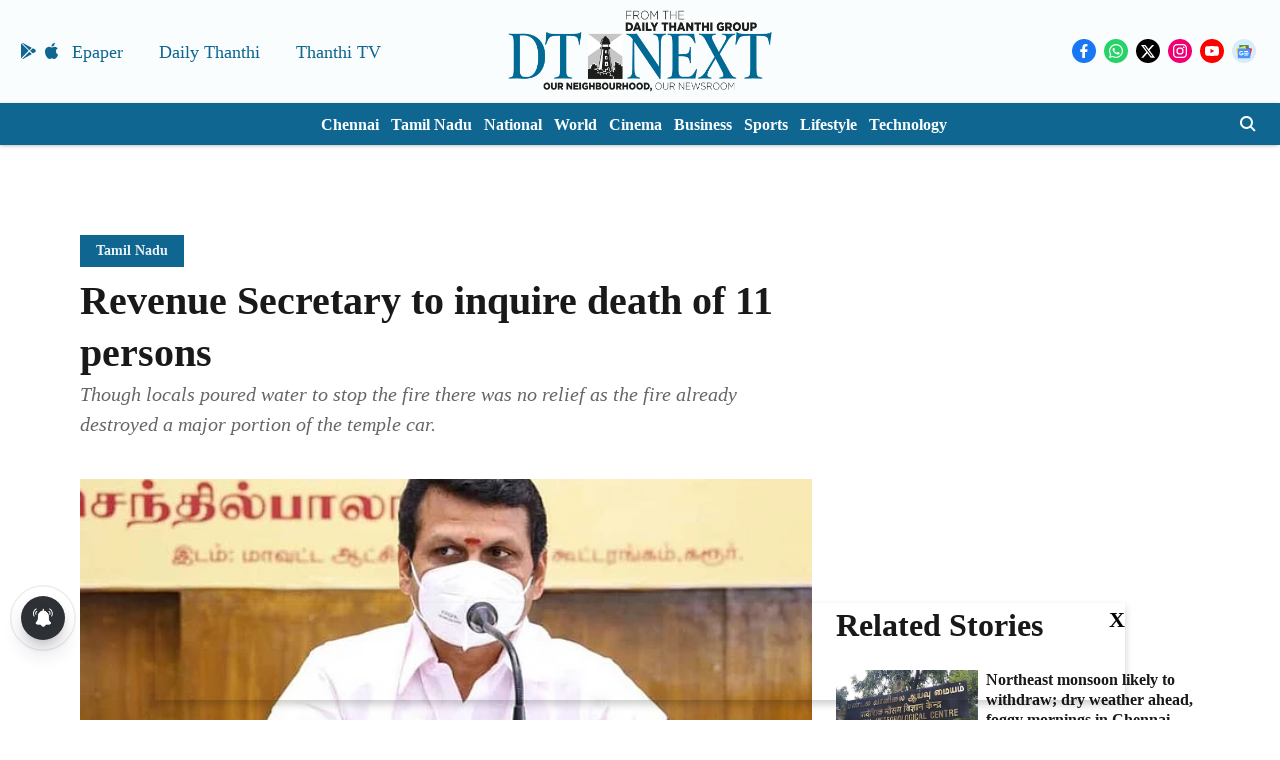

--- FILE ---
content_type: text/html; charset=utf-8
request_url: https://www.google.com/recaptcha/api2/aframe
body_size: 265
content:
<!DOCTYPE HTML><html><head><meta http-equiv="content-type" content="text/html; charset=UTF-8"></head><body><script nonce="OEcxVmwEi5HtyuoIlN_8mw">/** Anti-fraud and anti-abuse applications only. See google.com/recaptcha */ try{var clients={'sodar':'https://pagead2.googlesyndication.com/pagead/sodar?'};window.addEventListener("message",function(a){try{if(a.source===window.parent){var b=JSON.parse(a.data);var c=clients[b['id']];if(c){var d=document.createElement('img');d.src=c+b['params']+'&rc='+(localStorage.getItem("rc::a")?sessionStorage.getItem("rc::b"):"");window.document.body.appendChild(d);sessionStorage.setItem("rc::e",parseInt(sessionStorage.getItem("rc::e")||0)+1);localStorage.setItem("rc::h",'1768745162808');}}}catch(b){}});window.parent.postMessage("_grecaptcha_ready", "*");}catch(b){}</script></body></html>

--- FILE ---
content_type: application/javascript
request_url: https://cdn.izooto.com/scripts/sdk/izooto.js
body_size: 97046
content:
!function(n){var o={};function i(e){if(o[e])return o[e].exports;var t=o[e]={i:e,l:!1,exports:{}};return n[e].call(t.exports,t,t.exports,i),t.l=!0,t.exports}i.m=n,i.c=o,i.d=function(e,t,n){i.o(e,t)||Object.defineProperty(e,t,{enumerable:!0,get:n})},i.r=function(e){"undefined"!=typeof Symbol&&Symbol.toStringTag&&Object.defineProperty(e,Symbol.toStringTag,{value:"Module"}),Object.defineProperty(e,"__esModule",{value:!0})},i.t=function(t,e){if(1&e&&(t=i(t)),8&e)return t;if(4&e&&"object"==typeof t&&t&&t.__esModule)return t;var n=Object.create(null);if(i.r(n),Object.defineProperty(n,"default",{enumerable:!0,value:t}),2&e&&"string"!=typeof t)for(var o in t)i.d(n,o,function(e){return t[e]}.bind(null,o));return n},i.n=function(e){var t=e&&e.__esModule?function(){return e.default}:function(){return e};return i.d(t,"a",t),t},i.o=function(e,t){return Object.prototype.hasOwnProperty.call(e,t)},i.p="",i(i.s=20)}([function(e,t,n){"use strict";var a=this&&this.__assign||function(){return(a=Object.assign||function(e){for(var t,n=1,o=arguments.length;n<o;n++)for(var i in t=arguments[n])Object.prototype.hasOwnProperty.call(t,i)&&(e[i]=t[i]);return e}).apply(this,arguments)},s=this&&this.__awaiter||function(e,a,s,c){return new(s=s||Promise)(function(n,t){function o(e){try{r(c.next(e))}catch(e){t(e)}}function i(e){try{r(c.throw(e))}catch(e){t(e)}}function r(e){var t;e.done?n(e.value):((t=e.value)instanceof s?t:new s(function(e){e(t)})).then(o,i)}r((c=c.apply(e,a||[])).next())})},c=this&&this.__generator||function(n,o){var i,r,a,s={label:0,sent:function(){if(1&a[0])throw a[1];return a[1]},trys:[],ops:[]},c={next:e(0),throw:e(1),return:e(2)};return"function"==typeof Symbol&&(c[Symbol.iterator]=function(){return this}),c;function e(t){return function(e){return function(t){if(i)throw new TypeError("Generator is already executing.");for(;c&&t[c=0]&&(s=0),s;)try{if(i=1,r&&(a=2&t[0]?r.return:t[0]?r.throw||((a=r.return)&&a.call(r),0):r.next)&&!(a=a.call(r,t[1])).done)return a;switch(r=0,(t=a?[2&t[0],a.value]:t)[0]){case 0:case 1:a=t;break;case 4:return s.label++,{value:t[1],done:!1};case 5:s.label++,r=t[1],t=[0];continue;case 7:t=s.ops.pop(),s.trys.pop();continue;default:if(!(a=0<(a=s.trys).length&&a[a.length-1])&&(6===t[0]||2===t[0])){s=0;continue}if(3===t[0]&&(!a||t[1]>a[0]&&t[1]<a[3])){s.label=t[1];break}if(6===t[0]&&s.label<a[1]){s.label=a[1],a=t;break}if(a&&s.label<a[2]){s.label=a[2],s.ops.push(t);break}a[2]&&s.ops.pop(),s.trys.pop();continue}t=o.call(n,s)}catch(e){t=[6,e],r=0}finally{i=a=0}if(5&t[0])throw t[1];return{value:t[0]?t[1]:void 0,done:!0}}([t,e])}}};Object.defineProperty(t,"__esModule",{value:!0}),t.Helper=void 0;var l=n(1),u=n(2),d=n(3),r=n(4),p=n(5),o=n(15),i=n(12),f=n(8);t.Helper=(g.checkBrowser=function(){navigator.appVersion;var e,t=navigator.userAgent.toLowerCase(),n=navigator.appName,o=""+parseFloat(navigator.appVersion),i=parseInt(navigator.appVersion,10),r=0,r=-1!=(e=t.indexOf("opr/"))?(n=u.KeyMapper.BROWSER_OPERA,o=t.substring(e+4),4):-1!=(e=t.indexOf("opera"))?(n=u.KeyMapper.BROWSER_OPERA,o=t.substring(e+6),-1!=(e=t.indexOf("version"))&&(o=t.substring(e+8)),4):-1!=(e=t.indexOf("edge/"))||-1!=(e=t.indexOf("edga/"))?(n=u.KeyMapper.BROWSER_EDGE,o=t.substring(e+5),7):-1!=(e=t.indexOf("edgios/"))?(n="Edge",o=t.substring(e+7),7):-1!=(e=t.indexOf("edg/"))?(n="Edge",o=t.substring(e+4),7):-1!=(e=t.indexOf("ucbrowser"))?(n=u.KeyMapper.BROWSER_UCB,o=t.substring(e+10),6):-1!=(e=t.indexOf("msie"))?(n=u.KeyMapper.BROWSER_IE,o=t.substring(e+5),5):-1!=(e=t.indexOf("crios"))?(n=u.KeyMapper.BROWSER_CHROME,o=t.substring(e+6),1):-1!=(e=t.indexOf("chrome"))?(n=u.KeyMapper.BROWSER_CHROME,o=t.substring(e+7),1):-1!=(e=t.indexOf("firefox"))?(n=u.KeyMapper.BROWSER_FIREFOX,o=t.substring(e+8),3):-1!=(e=t.indexOf("fxios"))?(n=u.KeyMapper.BROWSER_FIREFOX,o=t.substring(e+6,e+11),3):-1!=(e=t.indexOf("safari"))&&(/mac/.test(t)||/ipad|iphone|ipod/.test(t))?(n=u.KeyMapper.BROWSER_SAFARI,o=t.substring(e+7),-1!=(e=t.indexOf("version"))&&(o=t.substring(e+8)),2):(n=u.KeyMapper.BROWSER_OTHER,o="1",5);return-1!=(e=(o=-1!=(e=o.indexOf(";"))?o.substring(0,e):o).indexOf(" "))&&(o=o.substring(0,e)),i=parseInt(""+o,10),isNaN(i)&&(o=""+parseFloat(navigator.appVersion),i=parseInt(navigator.appVersion,10)),[n,i,o,r]},g.getBrowserName=function(){return this.checkBrowser()[0]},g.getBrowserVersion=function(){return this.checkBrowser()[2]},g.getBrowserMajorVersion=function(){return this.checkBrowser()[1]},g.getBrowserType=function(){return this.checkBrowser()[3]},g.isTablet=function(e){if(/android/.test(e)){if(!1===/mobile/.test(e))return!0}else if(!0===/ipad/.test(e))return!0;return!1},g.isMobile=function(){return/(android|bb\d+|meego).+mobile|avantgo|bada\/|blackberry|blazer|compal|elaine|fennec|hiptop|iemobile|ip(hone|od)|iris|kindle|lge |maemo|midp|mmp|netfront|opera m(ob|in)i|palm( os)?|phone|p(ixi|re)\/|plucker|pocket|psp|series(4|6)0|symbian|treo|up\.(browser|link)|vodafone|wap|windows (ce|phone)|xda|xiino|android|ipad|playbook|silk/i.test(navigator.userAgent||navigator.vendor||window.opera)||/1207|6310|6590|3gso|4thp|50[1-6]i|770s|802s|a wa|abac|ac(er|oo|s\-)|ai(ko|rn)|al(av|ca|co)|amoi|an(ex|ny|yw)|aptu|ar(ch|go)|as(te|us)|attw|au(di|\-m|r |s )|avan|be(ck|ll|nq)|bi(lb|rd)|bl(ac|az)|br(e|v)w|bumb|bw\-(n|u)|c55\/|capi|ccwa|cdm\-|cell|chtm|cldc|cmd\-|co(mp|nd)|craw|da(it|ll|ng)|dbte|dc\-s|devi|dica|dmob|do(c|p)o|ds(12|\-d)|el(49|ai)|em(l2|ul)|er(ic|k0)|esl8|ez([4-7]0|os|wa|ze)|fetc|fly(\-|_)|g1 u|g560|gene|gf\-5|g\-mo|go(\.w|od)|gr(ad|un)|haie|hcit|hd\-(m|p|t)|hei\-|hi(pt|ta)|hp( i|ip)|hs\-c|ht(c(\-| |_|a|g|p|s|t)|tp)|hu(aw|tc)|i\-(20|go|ma)|i230|iac( |\-|\/)|ibro|idea|ig01|ikom|im1k|inno|ipaq|iris|ja(t|v)a|jbro|jemu|jigs|kddi|keji|kgt( |\/)|klon|kpt |kwc\-|kyo(c|k)|le(no|xi)|lg( g|\/(k|l|u)|50|54|\-[a-w])|libw|lynx|m1\-w|m3ga|m50\/|ma(te|ui|xo)|mc(01|21|ca)|m\-cr|me(rc|ri)|mi(o8|oa|ts)|mmef|mo(01|02|bi|de|do|t(\-| |o|v)|zz)|mt(50|p1|v )|mwbp|mywa|n10[0-2]|n20[2-3]|n30(0|2)|n50(0|2|5)|n7(0(0|1)|10)|ne((c|m)\-|on|tf|wf|wg|wt)|nok(6|i)|nzph|o2im|op(ti|wv)|oran|owg1|p800|pan(a|d|t)|pdxg|pg(13|\-([1-8]|c))|phil|pire|pl(ay|uc)|pn\-2|po(ck|rt|se)|prox|psio|pt\-g|qa\-a|qc(07|12|21|32|60|\-[2-7]|i\-)|qtek|r380|r600|raks|rim9|ro(ve|zo)|s55\/|sa(ge|ma|mm|ms|ny|va)|sc(01|h\-|oo|p\-)|sdk\/|se(c(\-|0|1)|47|mc|nd|ri)|sgh\-|shar|sie(\-|m)|sk\-0|sl(45|id)|sm(al|ar|b3|it|t5)|so(ft|ny)|sp(01|h\-|v\-|v )|sy(01|mb)|t2(18|50)|t6(00|10|18)|ta(gt|lk)|tcl\-|tdg\-|tel(i|m)|tim\-|t\-mo|to(pl|sh)|ts(70|m\-|m3|m5)|tx\-9|up(\.b|g1|si)|utst|v400|v750|veri|vi(rg|te)|vk(40|5[0-3]|\-v)|vm40|voda|vulc|vx(52|53|60|61|70|80|81|83|85|98)|w3c(\-| )|webc|whit|wi(g |nc|nw)|wmlb|wonu|x700|yas\-|your|zeto|zte\-/i.test((navigator.userAgent||navigator.vendor||window.opera).substr(0,4))},g.isIos=function(){return["iPad Simulator","iPhone Simulator","iPod Simulator","iPad","iPhone","iPod"].includes(navigator.platform)||navigator.userAgent.includes("Mac")&&"ontouchend"in document},g.getDeviceType=function(){var e=(e=navigator.userAgent).toLowerCase();return this.isTablet(e)?u.KeyMapper.DEVICE_TYPE_TABLET:this.isMobile()?u.KeyMapper.DEVICE_TYPE_MOBILE:u.KeyMapper.DEVICE_TYPE_DESKTOP},g.getOS=function(){var e=navigator.userAgent.toLowerCase();return/windows phone/i.test(e)?6:/android/i.test(e)?4:/ipad|iphone|ipod/.test(e)&&!window.MSStream?5:/linux/i.test(e)?2:/macintosh|mac os x/i.test(e)?3:/windows|win32/i.test(e)?1:7},g.getOSName=function(){return[u.KeyMapper.OS_WINDOWS,u.KeyMapper.OS_LINUX,u.KeyMapper.OS_MAC,u.KeyMapper.OS_ANDROID,u.KeyMapper.OS_IOS,u.KeyMapper.OS_WP,u.KeyMapper.OS_OTHER][g.getOS()-1]},g.getPlatform=function(){var e="";return 1==window.is_wp?e="wordpress":1==l.Config.notification.isShopify?e="shopify":null!=window._izootoModule&&1==window._izootoModule.isMagento?e="magento":null!=window._izootoModule&&1==window._izootoModule.isOpencart&&(e="opencart"),e},g.getMetaValue=function(e){try{for(var t=document.getElementsByTagName("meta"),n=0;n<t.length;n++)if(t[n].getAttribute("name")===e||t[n].getAttribute("property")===e)return t[n].getAttribute("content")}catch(e){}return""},g.endPointParamExtract=function(e){var t="";try{t=JSON.parse(e).endpoint}catch(e){}return{ep:t=l.Config.global.browserName==u.KeyMapper.BROWSER_EDGE?encodeURIComponent(t):t}},g.getPathFromURL=function(e){try{return new URL(e).pathname}catch(e){}return!1},g.getEndpoint=function(e){var t={SoftUnsubscribe:["usub","sunsub"],SoftSubscribe:["usub","sunsub"],NotImplemented:["ni","nimp"],SegmentEvents:["et","evt"],SegmentProperties:["prp","prp"],TriggerEvent:["trg","trg"],PersonalProperties:["pp","pprp"],CustomerIDSynch:["pp","idsyn"],CustomerIDLogout:["pp","clout"],last_visit:["lvi","lvi"],Visitor:["viz","viz"],ShopifyMapper:["oth","spm"],GDPRConsent:["prv","gdp"],FCMMigration:["enu","enu"],syncAdNetwork:["cs","cs"],syncNotificationView:["imp","wimp"],syncAllSubscribersVisit:["viz","viz"],syncMessenger:["msngenr","msngenr"],getUUIDFromEp:["uuid","uuid"],gdprLocationUrl:["rapi",""],gdprStatusUrl:["prv","gdp"],shopifyAPI:["events","shopifywh1.php"],subscriptionValidator:["ss","ss.php"],supUrl:["evt","sup.php"],notificationClick:["clk","clk"],messengerPrompted:["msngp","msngp"],notificationSent:["snt","snt"],syncOnsiteClick:["osclk","osclk"],syncOnsiteView:["osimp","osimp"],syncOnsiteDismissed:["osdis","osdis"],syncNewshubView:["nhwimp","nhwimp"],syncNewshubOpen:["nhwopn","nhwopn"],syncClientSideChurn:["csc","csc"],syncEmailSubscription:["eenp","eenp"],geoLocation:["geo",""]};return t[u.KeyMapper.PROMPT_ALLOWED]=["enp","enp"],t[u.KeyMapper.ALREADY_GRANTED]=["enp","enp"],t[u.KeyMapper.PROMPT_CLOSED]=["sbp","ncls"],t[u.KeyMapper.OPTIN_ALLOWED]=["sbp","salw"],t[u.KeyMapper.PROMPT_DENIED]=["sbp","nblk"],t[u.KeyMapper.ALREADY_DENIED]=["sbp","nblk"],t[u.KeyMapper.OPTIN_CLOSED]=["sbp","sblk"],t[u.KeyMapper.POPUP_CLOSED]=["sbp","swc"],t[u.KeyMapper.PROMPTED]=["sbpd","npd"],t[u.KeyMapper.OPTIN_SHOWN]=["sbpd","spd"],t[u.KeyMapper.BROWSER_UNSUPPORTED]=["na","nsp"],t.hasOwnProperty(e)?"https://".concat(t[e][0],".izooto.com/").concat(t[e][1]):"https://err.izooto.com/err"},g.getTimeDiff=function(e,t){if(!e)return 0;e=(e-(new Date).getTime())/1e3;return null!=t&&0!=t||(e/=60),Math.abs(Math.round(e))},g.urlB64ToUint8Array=function(e){for(var e=(e+"=".repeat((4-e.length%4)%4)).replace(/\-/g,"+").replace(/_/g,"/"),t=window.atob(e),n=new Uint8Array(t.length),o=0;o<t.length;++o)n[o]=t.charCodeAt(o);return n},g.getLanguage=function(){var e=document.documentElement.lang;if(""==e)try{for(var t=document.getElementsByTagName("meta"),n=0;n<t.length;n++)"content-language"==t[n].getAttribute("http-equiv")&&(e=t[n].getAttribute("content"))}catch(e){}return e},g.displayLog=function(e,t){e=(window.top!=window.self?"".concat(l.Config.brandingPartner," Iframe: => "):"".concat(l.Config.brandingPartner," => ")).concat(e),1===l.Config.debug&&(void 0!==t?console.warn(e,t):console.warn(e))},g.throwError=function(e){throw new Error(e)},g.getParamFromUrl=function(e,t){return new URL(e).searchParams.get(t)},g.izParseQuery=function(e){for(var t={},n=("?"===e[0]?e.substr(1):e).split("&"),o=0;o<n.length;o++){var i=n[o].split("=");t[decodeURIComponent(i[0])]=decodeURIComponent(i[1]||"")}return t},g.replaceQueryParam=function(e,t,n){var o=new RegExp("([?|&])"+t+"=.*?(&|$)","i"),i=-1!==e.indexOf("?")?"&":"?";return e.match(o)?e.replace(o,"$1"+t+"="+n+"$2"):e+i+t+"="+n},g.getUTMParamsOfUrl=function(e){try{var t=(e=void 0===e?window.location.href:e).indexOf("?");if(0<t){var n=e.substring(t+1),o=g.izParseQuery(n),i={};return 2<l.Config.notification.utmKeys.map(function(e,t){var n=o.hasOwnProperty(e);return n&&(""==e&&null==e||(i[l.Config.notification.shortutmKeys[t]]=o[e])),n}).reduce(function(e,t,n){return t?e+1:e})?i:{}}return{}}catch(e){return{}}},g.getQuerySting=function(e){try{var t,n=[];for(t in e)e.hasOwnProperty(t)&&n.push(encodeURIComponent(t)+"="+encodeURIComponent(e[t]));return n.join("&")}catch(e){}},g.objToParam=function(t){var e="";try{e=Object.keys(t).map(function(e){return e+"="+t[e]}).join("&")}catch(e){}return e},g.addMsgReciever=function(t,e){if(void 0===e&&(e=!1),1!=l.Config.global.msgReceiverExist||e){e||(l.Config.global.msgReceiverExist=1);try{window.addEventListener("message",function(e){(-1<e.origin.indexOf(window.location.host)||"https://cdn.izooto.com"==e.origin||-1<e.origin.indexOf(l.Config.notification.sourceOrigin)||g.isSourceOriginAltInOrigin(e)||-1<e.origin.indexOf(l.Config.notification.siteUrl)||-1<l.Config.notification.masterDomain.indexOf(e.origin)||3==l.Config.notification.windowType||7==l.Config.notification.windowType||8==l.Config.notification.windowType)&&e.data&&t(e)})}catch(e){}}},g.isSourceOriginAltInOrigin=function(e){return l.Config.notification.sourceOriginAlt.includes(e.origin)},g.postMessage=function(e,t,n,o){try{var i,r;null!=typeof e&&null!=t&&((i={})[t]=void 0!==n?n:1,i.serviceWorkerVersion=o,!p.NotificationHelper.subscriptionSyncedFromSW||t!=u.KeyMapper.ALREADY_GRANTED&&t!=u.KeyMapper.PROMPT_ALLOWED||(i.httpSuccess=!0),(r={})[u.KeyMapper.MESSAGE]=i,g.postToTargetedWindow(e,r),g.postToTargetedWindow(e,{izootoMsg:{k:t,v:void 0!==n?n:1}}))}catch(e){}},g.postToTargetedWindow=function(e,t){"Posting message to ".concat(e," window : ");try{"parent"===e?window.parent.postMessage(JSON.stringify(t),"*"):"opener"===e?window.opener&&window.opener.postMessage(JSON.stringify(t),"*"):e.contentWindow.postMessage(JSON.stringify(t),"*")}catch(e){}},g.getHTML=function(o){return s(this,void 0,void 0,function(){return c(this,function(e){return[2,new Promise(function(t,n){r.HttpRequest.get(o).then(function(e){e||n(),t(e)}).catch(function(e){n(e)})})]})})},g.addHTML=function(e,t,n){try{var o=document.body,i=document.createElement(e);return i.setAttribute("id",n||""),i.innerHTML=t,o.appendChild(i),i}catch(e){g.displayLog("Could't add HTML : ",e)}},g.removeHTML=function(e){try{e.remove()}catch(e){g.displayLog("Error while removing HTML",e)}},g.addExternalJS=function(o,i,r,e){return new Promise(function(e,t){var n=document.createElement("script");n.onload=e,n.onerror=t,n.async=r||!1,n.id=i||"",n.src=o,(document.body||document.head).appendChild(n)})},g.checkForFcm=function(){var e=g.getBrowserMajorVersion(),t=g.getBrowserName();return t==u.KeyMapper.BROWSER_UCB&&12<=e||t==u.KeyMapper.BROWSER_OPERA&&42<=e||t==u.KeyMapper.BROWSER_EDGE&&17<=e?1:0},g.isJSONString=function(e){try{JSON.parse(e)}catch(e){return!1}return!0},g.parseToJSON=function(e){try{return JSON.parse(e)}catch(e){return!1}},g.parseHeaders=function(e){for(var t={},n=0,o=e.split("\r\n");n<o.length;n++){var i,r=o[n];""!==r.trim()&&(r=(i=r.split(":"))[0],i=i.slice(1).join(":").trim(),t[r.toLowerCase()]=i)}return t},g.removeHtmlTagsFromString=function(e){var t=document.createElement("div");return t.innerHTML=e,t.textContent||t.innerText||""},g.stringToRegex=function(e,t){var n="";return n="object"==typeof e&&0<Object.keys(e).length&&""!=e[0]?1<Object.keys(e).length?new RegExp(e[0],e[1]):new RegExp(e[0]):n},g.getParsedMethod=function(e){try{var t=atob(e),n=Uint8Array.from(t,function(e){return e.charCodeAt(0)}),o=new TextDecoder("utf-8").decode(n);return new Function("return "+o)()}catch(e){g.displayLog("Error while parsing custom module")}},g.getDateDiffrenceFromPresent=function(e){try{var t=new Date(e),n=new Date,o=Math.abs(t-n)/1e3;return Math.floor(o/86400)}catch(e){}},g.sleep=function(t){return new Promise(function(e){return setTimeout(e,t)})},g.getUUID=function(){return s(this,void 0,void 0,function(){var t,n;return c(this,function(e){switch(e.label){case 0:return[4,g.getUUIDFromStorage()];case 1:return""==(t=e.sent())&&(n=(new Date).getTime(),t="xxxxxxxx-xxxx-4xxx-yxxx-xxxxxxxxxxxx".replace(/[xy]/g,function(e){var t=(n+16*Math.random())%16|0;return n=Math.floor(n/16),("x"==e?t:3&t|8).toString(16)})),[2,t]}})})},g.getUUIDFromStorage=function(){return s(this,void 0,void 0,function(){return c(this,function(e){return[2,new Promise(function(t,e){var n=d.StorageManager.getStorage(u.KeyMapper.UUID)||"";i.IndexedDB.getValueFromiDbOptions("uid").then(function(e){t(e||n),g.syncUUIDMigration(n,e)})})]})})},g.syncUUIDMigration=function(e,t){e!=t&&(e&&t&&(g.UUIDMapper(e,t),d.StorageManager.setStorage(u.KeyMapper.UUID,t)),e||d.StorageManager.setStorage(u.KeyMapper.UUID,t),t||g.setUUIDiDb(e))},g.isUUID=function(){return s(this,void 0,void 0,function(){return c(this,function(e){switch(e.label){case 0:return[4,g.getUUIDFromStorage()];case 1:return""!=e.sent()?[2,!0]:[2,!1]}})})},g.setUUID=function(){return s(this,void 0,void 0,function(){var t;return c(this,function(e){switch(e.label){case 0:return t=l.Config.UUID,[4,g.isUUID()];case 1:return e.sent()||(d.StorageManager.setStorage(u.KeyMapper.UUID,t),g.setUUIDiDb(t),o.CookieStorage.setWpCookie("izooto_uid",t)),[2]}})})},g.setUUIDiDb=function(e){i.IndexedDB.addUpdate("uid",e).then(function(e){}).catch(function(e){g.displayLog(e)})},g.UUIDMapper=function(t,n){var o=g.getEndpoint("FCMMigration");t&&n&&g.getFlagBasedParameter({subscriptionMeta:!0,subcription:!0}).then(function(e){e=a(a({},e),{oBkey:t,bKey:n});r.HttpRequest.postForm(o,e).then(function(){}).catch(function(e){})})},g.getUUIDFromEndpoint=function(i){return new Promise(function(t,e){var n=g.getEndpoint("getUUIDFromEp"),o=p.NotificationHelper.subcriptionToObject(i);2==l.Config.notification.subscriptionType&&(o=o.endpoint),n="".concat(n,"?pid=").concat(l.Config.client,"&ep=").concat(o,"&btype=").concat(l.Config.global.browserType),r.HttpRequest.get(n).then(function(e){e=g.parseToJSON(e);e.hasOwnProperty("id")&&"NULL"!=e.id&&"string"==typeof e.id&&t(e.id),t("")}).catch(function(){t("")})})},g.isScreenScrollable=function(){try{var e=document.body,t=e.parentNode,n=e.scrollHeight;if(2<=(n="CSS1Compat"==document.compatMode?t.scrollHeight:n)/t.clientHeight)return!0}catch(e){}return g.displayLog("This page is not scrollable!"),!1},g.izootoBrandingHandler=function(e){if(0==l.Config.branding)try{var t,n=e?e.document.querySelectorAll(".izbranding"):document.getElementsByClassName("izbranding");for(t in n)n[t].style.display="none",g.displayLog("Branding Disabled")}catch(e){}},g.addIFrame=function(o,i,e){return new Promise(function(e,t){try{var n=document.createElement("IFRAME");return n.setAttribute("src",o),n.setAttribute("id",i),n.style.width="0px",n.style.height="0px",n.style.border="0px",n.setAttribute("visibility","hidden"),n.style.display="none",n.onload=function(){return e(!0)},(null!=document.body?document.body:document.head).appendChild(n),n}catch(e){g.displayLog("Unable to subFrame : ",e)}})},g.setHref=function(e,t){document.querySelector(e).href=t},g.getTimeAgoStringByTimestamp=function(e){var t,n=new Date,e=new Date(e),e=n.getTime()-e.getTime(),e=parseInt(e/1e3);if(!isNaN(e)){if(e<=60)return"1 min ago ";if(60<e&&e<3600){var o=Math.round(e/60);return 1<o?o+" mins ago":o+" min ago"}if(3600<=e&&e<86400){o=Math.round(e/3600);return 1<o?o+" hrs ago":o+" hr ago"}return 86400<=e&&e<2592e3?1<(t=Math.round(e/86400))?t+" days ago":"yesterday":2592e3<=e?1<(t=Math.round(e/2592e3))?t+" months ago":t+" month ago":void 0}},g.hideElement=function(e,t){void 0===t&&(t=window.document);try{var n=t.querySelector(e);n&&(n.style.display="none")}catch(e){g.displayLog("Error : While hide element",e)}},g.showElement=function(e,t,n){void 0===t&&(t=!0),void 0===n&&(n=window.document);try{var o=n.querySelector(e);o&&(o.style.display=t?"block":"flex")}catch(e){g.displayLog("Error : While show element",e)}},g.setCssPropperty=function(e,t,n,o){void 0===o&&(o=window.document);try{var i=o.querySelector(e);i&&(i.style[t]=n)}catch(e){g.displayLog("Error : While set css property",e)}},g.addClass=function(e,t){try{(!(e instanceof HTMLElement)&&g.getDomElement(e)).classList.add(t)}catch(e){}},g.removeClass=function(e,t){try{(!(e instanceof HTMLElement)&&g.getDomElement(e)).classList.remove(t)}catch(e){}},g.getFlagBasedParameter=function(i,r){return s(this,void 0,void 0,function(){return c(this,function(e){return[2,new Promise(function(t){var e,n,o={};o={pid:l.Config.client,btype:l.Config.global.browserType,dtype:l.Config.global.deviceType,bver:l.Config.global.browserVer,os:l.Config.global.os};try{null!=i&&i.subscriptionMeta&&(e={izcid:d.StorageManager.getConfigLocal(u.KeyMapper.IZCID),ht:"https:"==l.Config.global.locationProtocol?1:0,sw:l.Config.notification.serviceWorkerVersion,pt:l.Config.notification.promptType,pte:l.Config.notification.subscriptionType,ge:l.Config.notification.gdprPrompt.status,tz:(new Date).getTimezoneOffset()+330,optin:p.NotificationHelper.getOptinDesignType(),ndc:d.StorageManager.getConfigLocal(u.KeyMapper.PROMPT_COUNT,u.KeyMapper.STATS),sdc:d.StorageManager.getConfigLocal(u.KeyMapper.OPTIN_SHOWN_COUNT,u.KeyMapper.STATS)},o=a(a({},o),e)),void 0===r&&(r=d.StorageManager.getStorage(u.KeyMapper.PUSH_TOKEN)),null!=i&&i.subcription&&r&&(n=p.NotificationHelper.getSubscriptionParameters(r),o=a(a({},o),n)),t(o)}catch(e){t(o)}})]})})},g.removeUndefinedValuesFromObj=function(t){var n={};return Object.keys(t).forEach(function(e){void 0!==t[e]&&"undefined"!==t[e]&&""!==t[e]&&(n[e]=t[e])}),n},g.getDomElement=function(e,t){return(t=void 0===t?window.document:t).querySelector(e)},g.onAnimationOnEnd=function(n,o,i){return void 0===i&&(i=!1),new Promise(function(t){f.NewsHub.isCrios?t(!0):(n.addEventListener("animationend",function(e){i&&n.classList.remove(o),f.NewsHub.animationProgress=!1,t(e)},{once:!0}),n.classList.add(o))})},g.throttle=function(n,o){void 0===o&&(o=1500);var i=!1;return function(){for(var e=[],t=0;t<arguments.length;t++)e[t]=arguments[t];i||(n.apply(void 0,e),i=!0,setTimeout(function(){i=!1},o))}},g.setRepeatPromptDelay=function(e,t){var n;0!==e&&(n=(n=new Date).setTime(n.getTime()+60*e*1e3),"Setting ".concat(t," for ").concat(e," minutes"),d.StorageManager.setConfigLocal(t,n))},g.isRepeatDelayActive=function(e){var t=!1,n=new Date,o=d.StorageManager.getConfigLocal(e);return""!=o&&o>n.getTime()&&(t=!0,g.displayLog("Wait until ".concat(e," expire!"))),t},g.syncClick=function(e,t){e={pid:l.Config.client,bkey:l.Config.UUID,rid:e.id,cid:e.cid,op:"click"};t&&(e.cs=1),r.HttpRequest.postForm(g.getEndpoint("notificationClick"),e).then(function(){"News hub click sync successfully with ".concat(l.Config.brandingPartner)}).catch(function(e){})},g.formatDateTime=function(e){var t=(e=void 0===e?new Date:e).getFullYear(),n=String(e.getMonth()+1).padStart(2,"0"),o=String(e.getDate()).padStart(2,"0"),i=String(e.getHours()).padStart(2,"0"),r=String(e.getMinutes()).padStart(2,"0"),e=String(e.getSeconds()).padStart(2,"0");return"".concat(t,"-").concat(n,"-").concat(o," ").concat(i,":").concat(r,":").concat(e)},g.viewPortDetector=function(e){var t=this;this.callbackQue.push(e);if((-1<[39837,22667,22668,22669,29014,34474,46972,47126,51171,51241,51240,51413,60772,9687,57225,49454,47127,51171,1764,2441,9892,19662,4088,32495,4093,30522,30753,57263,62256].indexOf(l.Config.client)||l.Config.hideOSNOnAds)&&"IntersectionObserver"in window&&!g.isViewportDetectorInitialized)try{g.isViewportDetectorInitialized=!0;var n=new IntersectionObserver(function(e){e.forEach(function(e){return g.taboolaElementObj[e.target.id]=e.isIntersecting}),t.callbackQue.forEach(function(e){return e()})});g.runtimeObserverHanlder(n)}catch(e){}},g.runtimeObserverHanlder=function(n){function e(){try{var e=document.querySelectorAll("[id^='taboola-']"),t=Object.values(g.taboolaElementObj).length;t!=e.length&&e.forEach(function(e){g.taboolaElementObj.hasOwnProperty(e.id)||(g.taboolaElementObj[e.id]=!1,n.observe(e))})}catch(e){}}e(),window.addEventListener("scroll",e)},g.isTimeExpired=function(e,t){return!e||!((new Date).getTime()-e<=t)},g.windowLoadHandler=function(){var o=0;return new Promise(function(e,t){var n;"complete"==document.readyState?e(!0):(g.displayLog("Wait till web page load completely"),window.addEventListener("load",function(){o||(o=1,e(!0))}),n=setInterval(function(){"complete"!=document.readyState||o||(o=1,e(!0)),o&&clearInterval(n)},2e3))})},g.promiseResolverWithTimeout=function(e,n){var t=new Promise(function(e,t){return setTimeout(function(){return t("Response not given within time")},n)});return Promise.race([e,t])},g.isViewportDetectorInitialized=!1,g.taboolaElementObj={},g.callbackQue=[],g);function g(){}},function(e,t,n){"use strict";var r=this&&this.__awaiter||function(e,a,s,c){return new(s=s||Promise)(function(n,t){function o(e){try{r(c.next(e))}catch(e){t(e)}}function i(e){try{r(c.throw(e))}catch(e){t(e)}}function r(e){var t;e.done?n(e.value):((t=e.value)instanceof s?t:new s(function(e){e(t)})).then(o,i)}r((c=c.apply(e,a||[])).next())})},a=this&&this.__generator||function(n,o){var i,r,a,s={label:0,sent:function(){if(1&a[0])throw a[1];return a[1]},trys:[],ops:[]},c={next:e(0),throw:e(1),return:e(2)};return"function"==typeof Symbol&&(c[Symbol.iterator]=function(){return this}),c;function e(t){return function(e){return function(t){if(i)throw new TypeError("Generator is already executing.");for(;c&&t[c=0]&&(s=0),s;)try{if(i=1,r&&(a=2&t[0]?r.return:t[0]?r.throw||((a=r.return)&&a.call(r),0):r.next)&&!(a=a.call(r,t[1])).done)return a;switch(r=0,(t=a?[2&t[0],a.value]:t)[0]){case 0:case 1:a=t;break;case 4:return s.label++,{value:t[1],done:!1};case 5:s.label++,r=t[1],t=[0];continue;case 7:t=s.ops.pop(),s.trys.pop();continue;default:if(!(a=0<(a=s.trys).length&&a[a.length-1])&&(6===t[0]||2===t[0])){s=0;continue}if(3===t[0]&&(!a||t[1]>a[0]&&t[1]<a[3])){s.label=t[1];break}if(6===t[0]&&s.label<a[1]){s.label=a[1],a=t;break}if(a&&s.label<a[2]){s.label=a[2],s.ops.push(t);break}a[2]&&s.ops.pop(),s.trys.pop();continue}t=o.call(n,s)}catch(e){t=[6,e],r=0}finally{i=a=0}if(5&t[0])throw t[1];return{value:t[0]?t[1]:void 0,done:!0}}([t,e])}}};Object.defineProperty(t,"__esModule",{value:!0}),t.Config=void 0;var o,l=n(0),s=n(5),c=n(2),i=n(15),u=n(19),d=izConfig.izootoStatus,p=izConfig.promptDesign,f=izConfig.gdprPrompt,g=izConfig.newsHub,y=izConfig.exitIntent,m=izConfig.stickyBar,h=izConfig.articleShare,b=izConfig.CRPSPlaybook,S=izConfig.welcomeNotification,v=izConfig.recommendArticle,w=izConfig.videoPlaybook,C=izConfig.welcomePlaybook,E=izConfig.tabAbandonment,_=izConfig.hash,T=izConfig.convertBlockedUsers,M=izConfig.autoSegment,P=izConfig.email,H=izConfig.adBR,O=izConfig.hideOSNOnAds,D=izConfig.defaultAds,N=izConfig.adCF,n=izConfig.adsWall;t.Config=(I.setupPath=function(){var e,t;1!=I.global.deviceType&&""!=I.notification.serviceWorkerNameMob&&(I.notification.serviceWorkerName=I.notification.serviceWorkerNameMob),I.notification.serviceWorkerPath=I.notification.domainRoot+I.notification.serviceWorkerName,I.notification.manifest=I.notification.domainRoot+I.notification.manifestName,1==I.notification.isSdkHttps&&("http:"==I.global.locationProtocol?I.notification.sourceOrigin=I.notification.sourceOrigin+I.notification.domainRoot+I.notification.htmlName:""!=I.notification.domainRoot&&(I.notification.sourceOrigin=I.notification.domainRoot+I.notification.htmlName));try{!window._izootoModule&&1!=window.is_wp||(I.notification.pluginStatus=null!==(e=izConfig.pluginStatus)&&void 0!==e?e:1,1==I.notification.pluginStatus&&(i.CookieStorage.setWpCookie("b_type",I.global.browserType),i.CookieStorage.setWpCookie("d_type",I.global.deviceType),window._izootoModule&&1==window._izootoModule.isMagento?(t=window._izootoModule).isSdkHttps&&1==t.isSdkHttps&&(I.notification.serviceWorkerPath="/izooto/assets/sw",I.notification.manifest="/izooto/assets/manifest",I.notification.serviceWorkerScope="/",i.CookieStorage.setWpCookie("evt_trk",I.notification.evtTracking)):window._izootoModule&&1==window._izootoModule.isPrestashop||window._izootoModule&&1==window._izootoModule.isOpencart||1==window.is_wp&&(i.CookieStorage.setWpCookie("evt_trk",I.notification.evtTracking),window._izootoModule&&window._izootoModule.swPath?(I.notification.serviceWorkerPath=window._izootoModule.swPath,I.notification.serviceWorkerScope=I.notification.serviceWorkerScope||"/"):I.notification.serviceWorkerPath=I.notification.domainRoot+"/?izooto=sw",I.notification.manifest=I.notification.domainRoot+"/?izooto=manifest")))}catch(e){}},I.onsiteMultiRSSFeedConfigHandler=function(e){var t=1==e?"exitIntent":"stickyBar",n=izConfig[t];if(n&&n.rfiId&&0<Object.keys(n.rfiId).length){var o,i=n.rfiId,r=I[t].status=0;for(o in i){var a=i[o],s=l.Helper.stringToRegex(a.regex),c=a.hash||o.toString(),a=document.location.pathname;if((0==r&&""==s||s.test(a)&&0==r)&&(I[t].feedHash=c,I[t].status=n.status,""!=s))return void(r=1)}}},I.multiMessengerConfigHandler=function(){if(izConfig.messenger&&0<Object.keys(izConfig.messenger).length){var e,t=0;for(e in izConfig.messenger){var n=izConfig.messenger[e],o=l.Helper.stringToRegex(n.regex),i=document.location.pathname;if((0==t&&""==o||o.test(i)&&0==t)&&(I.messenger.status=null!==(i=n.status)&&void 0!==i?i:0,I.messenger.pageId=e.toString(),I.messenger.prompt=n.promptDesign||{},I.messenger.repeatDelay=null!==(i=n.repeatDelay)&&void 0!==i?i:0,I.messenger.color=n.color||"blue",I.messenger.size=n.size||"large",I.messenger.buttonTextType=null!==(n=n.btnTextType)&&void 0!==n?n:0,""!=o))return void(t=1)}}},I.applyPromptDesign=function(){var e;I.notification.promptDesign.poweredbysrc="https://www.izooto.com/campaign/getting-started-with-web-push-notifications-izooto?utm_source=referral&utm_medium=PoweredBy&utm_campaign="+encodeURIComponent(I.notification.siteUrl),I.brandingPartner!=I.defaultBrandingPartner&&(I.notification.promptDesign.poweredbysrc="javascript:void(0);"),(e=I.notification.promptDesign).message||(e.message="Click on allow to subscribe to notifications"),(e=I.notification.promptDesign).subMessage||(e.subMessage="Stay updated with the latest happenings on our site"),(e=I.notification.promptDesign).icon||(e.icon="https://cdnimg.izooto.com/icons/7/bell-icon.png"),(e=I.notification.promptDesign).btn1Txt||(e.btn1Txt="Later"),(e=I.notification.promptDesign).btn2Txt||(e.btn2Txt="Allow"),(e=I.notification.promptDesign).position||(e.position="right"),(e=I.notification.promptDesign).bgColor||(e.bgColor="#fff"),(e=I.notification.promptDesign).titleForeColor||(e.titleForeColor="#000000"),(e=I.notification.promptDesign).messageForeColor||(e.messageForeColor="#767676"),(e=I.notification.promptDesign).btn1bgColor||(e.btn1bgColor="#e4e4e4"),(e=I.notification.promptDesign).btn1ForeColor||(e.btn1ForeColor="#666666"),(e=I.notification.promptDesign).btn2bgColor||(e.btn2bgColor="#0077db"),(e=I.notification.promptDesign).btn2ForeColor||(e.btn2ForeColor="#ffffff")},I.gaMigration=function(){var e=izConfig.gaId||"",t=izConfig.ga||{},n=t.id||"",o=null!==(i=t.syncWebPush)&&void 0!==i?i:0,i=null!==(i=t.syncNewsHub)&&void 0!==i?i:0;I.ga.id=n||e,I.ga.syncWebPush=e?1:o,I.ga.syncNewsHub=I.newsHub.gaId?1:i,I.ga.syncMessenger=null!==(i=t.syncMessenger)&&void 0!==i?i:0,I.ga.newsHubEvents=null!==(t=t.newsHubEvents)&&void 0!==t?t:[]},I.init=function(){var n,o,i;return r(this,void 0,void 0,function(){var t;return a(this,function(e){switch(e.label){case 0:return I.brandingPartner=null!==(n=izConfig.brandingPartner)&&void 0!==n?n:I.defaultBrandingPartner,I.client=null!==(n=izConfig.client)&&void 0!==n?n:l.Helper.throwError("".concat(I.brandingPartner,":: Configuration parameter not found (client)")),I.notification.sourceOrigin=null!==(n=izConfig.sourceOrigin)&&void 0!==n?n:l.Helper.throwError("".concat(I.brandingPartner,":: Configuration parameter not found (sourceOrigin)")),I.notification.domainRoot=null!==(n=izConfig.domainRoot)&&void 0!==n?n:l.Helper.throwError("".concat(I.brandingPartner,":: Configuration parameter not found (domainRoot)")),I.notification.isSdkHttps=null!==(n=izConfig.isSdkHttps)&&void 0!==n?n:l.Helper.throwError("".concat(I.brandingPartner,":: Configuration parameter not found (isSdkHttps)")),I.notification.serviceWorkerName=null!==(n=izConfig.serviceWorkerName)&&void 0!==n?n:l.Helper.throwError("".concat(I.brandingPartner,":: Configuration parameter not found (serviceWorkerName)")),I.notification.manifestName=null!==(n=izConfig.manifestName)&&void 0!==n?n:l.Helper.throwError("".concat(I.brandingPartner,":: Configuration parameter not found (manifestName)")),I.branding=I.brandingPartner!==I.defaultBrandingPartner?0:I.branding,I.notification.vapidKey||(console.warn("".concat(I.brandingPartner,":: vapid public key not found")),I.izootoStatus=0),I.global.browserName=l.Helper.getBrowserName(),I.global.browserType=l.Helper.getBrowserType(),I.global.deviceType=l.Helper.getDeviceType(),I.global.browserVer=l.Helper.getBrowserVersion(),I.global.browserMajorVersion=l.Helper.getBrowserMajorVersion(),I.global.os=l.Helper.getOS(),I.global.platform=l.Helper.getPlatform(),I.notification.windowType=s.NotificationHelper.getWindowType(),I.notification.isAddFcm=l.Helper.checkForFcm(),!I.notification.fcmEnable&&1!=I.notification.isAddFcm||(I.notification.subscriptionType=1),I.notification.vapidKey&&(I.notification.fcmEnable=0,I.notification.subscriptionType=2),I.global.browserName==c.KeyMapper.BROWSER_SAFARI&&I.global.browserVer<"16"&&(I.notification.subscriptionType=3),I.global.deviceType!=c.KeyMapper.DEVICE_TYPE_DESKTOP&&(I.notification.promptDesign=null!==(o=izConfig.mobPromptDesign)&&void 0!==o?o:I.notification.promptDesign,I.notification.promptType=null!==(o=izConfig.mobPromptFlow)&&void 0!==o?o:I.notification.promptType,I.notification.optInDesignType=null!==(o=izConfig.mobOptInDesignType)&&void 0!==o?o:I.notification.optInDesignType,I.notification.promptDelay=null!==(o=izConfig.mobPromptDelay)&&void 0!==o?o:I.notification.promptDelay,I.notification.repeatPromptDelay=null!==(o=izConfig.mobRepeatPromptDelay)&&void 0!==o?o:I.notification.repeatPromptDelay,I.notification.optInCloseDelay=null!==(o=izConfig.mobOptInCloseDelay)&&void 0!==o?o:I.notification.optInCloseDelay,I.notification.promptOnScroll=null!==(o=izConfig.mobPromptOnScroll)&&void 0!==o?o:0,I.notification.isTriggeredOnScoll=0),I.applyPromptDesign(),I.setupPath(),I.gaMigration(),I.notification.httpsOverlay="<style>.iz-branding{color:white;font-size:25px;position:absolute;top:40%;left:28%;z-index:999999!important;width:50%!important}.iz-arrow img{transform:rotate(180deg)}@media screen and (max-width:600px){#izooto_desktop_overlay{display:none;.iz-arrow{width:100%;position:fixed;top:auto;bottom:35%;left:65%;border-radius:0px}.moz-transfer{width:100%;position:fixed;top:auto;bottom:30%;left:65% !important;border-radius:0px}.moz-transfer img{transform:rotate(180deg) !important}.iz-arrow img{transform:rotate(0deg)}.iz-branding{color:white;font-size:larger;position:fixed;top:40%;left:17%;width:100%}}</style><div id='izooto_desktop_overlay' onclick='_izooto.closeHttpsBranding();' style='z-index: 999999999;position: fixed;height: 100%;top: 0px;left: 0px;width: 100%;background: rgba(0, 0, 0, 0.89);'><div class='izoverlay-container'><div class='iz-branding'><div class='iz-text' style='padding-bottom:5px; font-family:Arial; display: -webkit-box; -webkit-line-clamp: 2; text-overflow: ellipsis; overflow: hidden; word-wrap: break-word; -webkit-box-orient: vertical;'>"+I.notification.overlayMessage+"</div><div class='iz-powered-text'><a class='izbranding' href='"+I.notification.promptDesign.poweredbysrc+"' target='_blank' style='cursor: pointer !important;color:#fff!important;font-size: 12px;font-family: Arial;letter-spacing: 0.4px;text-decoration: none;'><span style='color: #9c9c9c;'>Powered by</span> <span>"+I.brandingPartner+"</span></a></div></div></div>",I.notification.httpsBranding="<style>.iz-branding {z-index: 2147483646;background: #000;opacity: .65;box-shadow: 0px 1px 4px rgba(0, 0, 0, 0.27);border-radius: 2px 0px 0px 2px;letter-spacing: 0.04em;padding: 6px 15px;display: flex;flex-direction: row;align-items: center;justify-content: center;max-width: fit-content;position: fixed;top: 0;right: 0;}.iz-branding .iz-text {font-size: 12px;font-family: Arial;letter-spacing: 0.04em;color: rgb(255 255 255 / 90%);display: flex;flex-direction: row;align-items: center;justify-content: center;}.iz-branding a .iz-brand {font-size: 12px;font-family: Arial;letter-spacing: 0.04em;color: #fff;font-weight:bold;}</style><div class='iz-branding'><div class='iz-text'>Notifications Powered by&nbsp;<a href='"+I.notification.promptDesign.poweredbysrc+"' target='_blank' style='text-decoration: none;color: unset;'><span class='iz-brand'>"+I.brandingPartner+"</span></a></div></div>",t="desktop",I.global.deviceType==c.KeyMapper.DEVICE_TYPE_DESKTOP?(u.Notification.isWebPushEnabled=!!I.notification.desktopAllowed,I.newsHub.status=null!==(o=null==g?void 0:g.desktopAllowed)&&void 0!==o?o:I.newsHub.status):(t="mobile",u.Notification.isWebPushEnabled=!!I.notification.mobileAllowed,I.newsHub.status=null!==(i=null==g?void 0:g.mobileAllowed)&&void 0!==i?i:I.newsHub.status),I.email.status=null!==(i=null===(i=null==P?void 0:P[t])||void 0===i?void 0:i.status)&&void 0!==i?i:0,I.email.type=null!==(i=null===(i=null==P?void 0:P[t])||void 0===i?void 0:i.type)&&void 0!==i?i:1,I.email.repeatPromptDelay=null!==(i=null===(i=null==P?void 0:P[t])||void 0===i?void 0:i.repeatPromptDelay)&&void 0!==i?i:60,I.exitIntent.titleColor=4==I.exitIntent.templateType?"#fff":I.exitIntent.titleColor,I.onsiteMultiRSSFeedConfigHandler(1),I.onsiteMultiRSSFeedConfigHandler(2),I.multiMessengerConfigHandler(),s.NotificationHelper.canSupportIOSPush()&&s.NotificationHelper.IOSManifestHandler(),s.NotificationHelper.applyBrowserPatch(),t=I.notification,[4,s.NotificationHelper.isSupported()];case 1:return t.isSupported=e.sent(),[2]}})})},I.SDKVersion="8.13.8",I.izootoStatus=null!=d?d:1,I.autoSegmentStatus=null!=M?M:0,I.hashFileName=_||"",I.defaultBrandingPartner="iZooto",I.debug=null!==(_=izConfig.debug)&&void 0!==_?_:0,I.branding=null!==(_=izConfig.branding)&&void 0!==_?_:1,I.promptSequencing=null!==(_=izConfig.promptSequencing)&&void 0!==_?_:1,I.hideOSNOnAds=null!=O?O:1,I.defaultAds=D||0,I.adCF=null!=N?N:[],I.global={isSetCidLoaded:!1,isIncoginito:!1,isSessionHandled:!1,locationProtocol:document.location.protocol,msgReceiverExist:0,cookieDomain:null!==(_=izConfig.cDomain)&&void 0!==_?_:"",cookieExpiryDays:1500,cookieSameSite:"SameSite=Lax;",browserName:"",browserType:0,deviceType:0,browserVer:"",browserMajorVersion:0,os:0,platform:"",isFrame:window.top!=window.self},I.debugger={status:0,err:0,successCode:"color: #228B22",errCode:"color: #FF0000",infoCode:"background: #ffffcc, color: #222",host:document.location.protocol+"//"+document.location.hostname},I.store={subscriberId:!1,lastClick:!1,lastView:!1,syncedEventList:[],isNotificationDisabledManually:!1,isSoftSubscribeTriggered:!1,isTriggerPromptWithDelay:!1,isNotificationCalledManually:!1,isMDSyncingRequired:!1,isSubscriptionLost:!1,subscriptionBasedEventNameList:["event","trigger","userProfile","personalizationProperty","add_property"]},I.notification={tokenExpire:null!==(_=izConfig.tokenExpire)&&void 0!==_?_:86400,repeatPromptDelay:null!==(_=izConfig.repeatPromptDelay)&&void 0!==_?_:0,optInCloseDelay:null!==(_=izConfig.optInCloseDelay)&&void 0!==_?_:60,sourceOrigin:"",domainRoot:"",isSdkHttps:0,serviceWorkerName:"",htmlName:izConfig.htmlName||"/izooto.html",manifestName:"",manifest:"",subscriptionType:0,fcmToken:"",autoPrompt:!0,httpsBranding:"",swSubscribe:null!==(_=izConfig.swSubscribe)&&void 0!==_?_:1,overlay:null!==(_=izConfig.overlay)&&void 0!==_?_:0,overlayMessage:izConfig.overlayMessage||"Click on 'allow' to subscribe to notifications",httpsOverlay:"",clickOnAllowMsg:izConfig.clickOnAllowMsg||"Click On allow to subscribe to notifications",subscribedMsg:izConfig.subscribedMsg||"Subscribed",alreadySubscribedMsg:izConfig.alreadySubscribedMsg||"You've already subscribed to notifications.",blockedMsg:izConfig.blockedMsg||"Blocked",alreadyDeniedMsg:izConfig.alreadyDeniedMsg||"You've blocked notifications from this site.",httpsNoRoot:null!==(_=izConfig.httpsNoRoot)&&void 0!==_?_:0,windowType:0,mobileAllowed:null!==(_=izConfig.mobileAllowed)&&void 0!==_?_:1,desktopAllowed:null!==(_=izConfig.desktopAllowed)&&void 0!==_?_:1,allowedKeys:["bookingurl","landingurl"],webPushId:izConfig.webPushId||"",webServiceUrl:izConfig.webServiceUrl||"",processPriority:null!==(_=izConfig.processPriority)&&void 0!==_?_:0,masterDomain:izConfig.masterDomain||"",masterDomainPath:izConfig.masterDomainPath||"",cdnHost:"cdn.izooto.com",siteUrl:izConfig.siteUrl||"",promptDelay:null!==(_=izConfig.promptDelay)&&void 0!==_?_:0,promptType:null!==(_=izConfig.promptFlow)&&void 0!==_?_:0,defaultOptinDesign:"",hidePopup:null===(_=izConfig.hidePopup)||void 0===_||_,fullPopUp:null!==(_=izConfig.fullPopUp)&&void 0!==_?_:0,promptDesign:p||{message:"",subMessage:"",icon:"",btn1Txt:"",btn2Txt:"",position:"",bgColor:"",titleForeColor:"",messageForeColor:"",btn1bgColor:"",btn1ForeColor:"",btn2bgColor:"",btn2ForeColor:"",poweredbysrc:""},optInDesign:izConfig.optInDesign||"",dialogDesign:"",gdprDialogDesign:"",optInSrc:"https://cdn.izooto.com/optin/",optInDesignType:null!==(_=izConfig.optInDesignType)&&void 0!==_?_:"1",optinModule:{optinType:1,data:""},gdprModule:{gdprType:1,data:""},sourceOriginAlt:izConfig.sourceOriginAlt||"",fcmEnable:null!==(_=izConfig.fcmEnable)&&void 0!==_?_:0,isAddFcm:0,allowedDomain:izConfig.allowedDomain||"",serviceWorkerPath:"",serviceWorkerScope:izConfig.swScope||"",serviceWorkerNameMob:izConfig.serviceWorkerNameMob||"",vapidKey:izConfig.vapidPublicKey||"",subscriptionObj:{},pluginStatus:0,isShopify:null!==(_=izConfig.isShopify)&&void 0!==_?_:0,sysEvents:null!==(_=izConfig.sysEvents)&&void 0!==_?_:1,sysEventsFlag:void 0!==izConfig.sysEvents?1:0,propsTracking:null!==(_=izConfig.propsTracking)&&void 0!==_?_:1,evtTracking:null!==(_=izConfig.evtTracking)&&void 0!==_?_:1,userEvents:null!==(_=izConfig.userEvents)&&void 0!==_?_:0,isTagsEnabled:null!==(_=izConfig.tagsEnabled)&&void 0!==_?_:0,utmKeys:["utm_content","utm_medium","utm_source","utm_campaign","utm_term"],shortutmKeys:["uco","ume","uso","uca","ute"],serviceWorkerVersion:void 0,promptOnScroll:null!==(_=izConfig.promptOnScroll)&&void 0!==_?_:0,isTriggeredOnScoll:0,eventAsTrigger:null!==(_=izConfig.eventAsTrigger)&&void 0!==_?_:0,eventsToSync:(null===(_=null===izConfig||void 0===izConfig?void 0:izConfig.webPush)||void 0===_?void 0:_.syncEvent)||[],syncNotificationView:null!==(_=izConfig.syncNotificationView)&&void 0!==_?_:"",syncNotificationClick:null!==(_=izConfig.syncNotificationClick)&&void 0!==_?_:"",syncVisitType:null!==(_=izConfig.syncVisitType)&&void 0!==_?_:0,isSupported:!0,gdprNotAllowed:["userProfile","personalizationProperty","trigger","event"],isGdprAllowed:1,gdprPrompt:{status:null!==(_=null==f?void 0:f.status)&&void 0!==_?_:0,type:(null==f?void 0:f.type)||1,title:null==f?void 0:f.title,btn1Txt:null==f?void 0:f.btn1Txt,btn2Txt:null==f?void 0:f.btn2Txt},syncLimit:{evtPerDay:null!==(_=izConfig.evtPerDay)&&void 0!==_?_:1e4,propsPerDay:null!==(_=izConfig.propsPerDay)&&void 0!==_?_:1e4,evtPerMonth:null!==(_=izConfig.evtPerMonth)&&void 0!==_?_:1e4,propsPerMonth:null!==(_=izConfig.propsPerMonth)&&void 0!==_?_:1e4},welcomeNotification:{status:null!==(_=null==S?void 0:S.status)&&void 0!==_?_:0,title:(null==S?void 0:S.title)||"",body:(null==S?void 0:S.body)||"",icon:(null==S?void 0:S.icon)||"",url:(null==S?void 0:S.url)||"",showAfter:null!==(_=null==S?void 0:S.showAfter)&&void 0!==_?_:0,timeout:null!==(_=null==S?void 0:S.clickTimeout)&&void 0!==_?_:0}},I.ga={id:"",syncCid:null!==(_=null===izConfig||void 0===izConfig?void 0:izConfig.syncGACid)&&void 0!==_?_:0,swEvents:null!==(_=null===izConfig||void 0===izConfig?void 0:izConfig.gaSwEvents)&&void 0!==_?_:0,syncWebPush:0,syncNewsHub:0,newsHubEvents:[],syncMessenger:0,subscriptionCallback:[],promptDisplayCallback:[],oldId:""},I.messenger={syncPrompt:null!==(_=null===(_=izConfig.messengerConf)||void 0===_?void 0:_.syncPrompt)&&void 0!==_?_:1,status:null!==(_=izConfig.messengerPromptStatus)&&void 0!==_?_:0,pageId:izConfig.messengerPageId||"",repeatDelay:null!==(_=izConfig.messengerRepeatDelay)&&void 0!==_?_:0,prompt:izConfig.messengerPrompt||{},size:"large",color:"blue",buttonTextType:0,autoPrompt:!0},I.tabAbandonment={status:null!==(_=null==E?void 0:E.status)&&void 0!==_?_:0,timeout:null!==(_=null==E?void 0:E.timeout)&&void 0!==_?_:6e3,pushTimeout:null!==(_=null==E?void 0:E.pushTimeout)&&void 0!==_?_:3600,data:(null==E?void 0:E.data)||{},counter:0},I.welcomePlaybook={status:null!==(_=null==C?void 0:C.status)&&void 0!==_?_:0,data:(null==C?void 0:C.data)||{}},I.newsHub={title:(null==g?void 0:g.title)||"",designType:null!==(_=null==g?void 0:g.designType)&&void 0!==_?_:1,mainColor:(null==g?void 0:g.mainColor)||"",iconType:null!==(_=null==g?void 0:g.iconType)&&void 0!==_?_:1,placement:(null==g?void 0:g.placement)||[1,1],allVisitors:null!==(_=null==g?void 0:g.allVisitors)&&void 0!==_?_:1,gaId:(null==g?void 0:g.gaId)||"",autoWidget:null===(_=null==g?void 0:g.autoWidget)||void 0===_||_,callOut:null!==(_=null==g?void 0:g.callOut)&&void 0!==_?_:1,callOutTimeout:null!=g&&g.callOutTimeout&&2<=g.callOutTimeout&&g.callOutTimeout<=10?g.callOutTimeout:10,allowFeed:null!==(_=null==g?void 0:g.allowFeed)&&void 0!==_?_:0,nudgeStatus:null!==(_=null==g?void 0:g.nudgeStatus)&&void 0!==_?_:1,ads:null!==(_=null==g?void 0:g.ads)&&void 0!==_?_:0,adUnit:(null==g?void 0:g.adUnit)||"",callOutAds:null!==(_=null==g?void 0:g.callOutAds)&&void 0!==_?_:0,callOutAdUnit:(null==g?void 0:g.callOutAdUnit)||"",triggered:!1,status:null!==(_=null==g?void 0:g.status)&&void 0!==_?_:0,templateType:null!==(_=null==g?void 0:g.templateType)&&void 0!==_?_:2,isRSS:null!==(_=null==g?void 0:g.isRSS)&&void 0!==_?_:0,rid:(null==g?void 0:g.rid)||"",cid:null!==(_=null==g?void 0:g.cid)&&void 0!==_?_:0,rfiId:null!==(_=null==g?void 0:g.rfiId)&&void 0!==_?_:"",htmlVersion:{1:"3.1",2:"1.1"}},I.videoDropoff={status:null!==(_=null==w?void 0:w.status)&&void 0!==_?_:0,allowedUrls:(null==w?void 0:w.allowedUrls)||[]},I.CRPSPlaybook={status:null!==(_=null==b?void 0:b.status)&&void 0!==_?_:0,data:(null==b?void 0:b.data)||{},isPaidSubscriber:!1},I.exitIntent={status:null!==(_=null==y?void 0:y.status)&&void 0!==_?_:0,mobileAllowed:null!==(_=null==y?void 0:y.mobileAllowed)&&void 0!==_?_:1,desktopAllowed:null!==(_=null==y?void 0:y.desktopAllowed)&&void 0!==_?_:1,title:(null==y?void 0:y.title)||" ",titleColor:(null==y?void 0:y.titleColor)||"#000000",bgColor:(null==y?void 0:y.bgColor)||"#1194FF",onExit:null!==(_=null==y?void 0:y.onExit)&&void 0!==_?_:0,onScrollPercent:null!==(_=null==y?void 0:y.onScrollPercent)&&void 0!==_?_:0,onScroll:null!==(_=null==y?void 0:y.onScroll)&&void 0!==_?_:null!==(o=null==y?void 0:y.onScrollPercent)&&void 0!==o?o:0,onDelay:null!==(o=null==y?void 0:y.onDelay)&&void 0!==o?o:0,onBack:null!==(o=null==y?void 0:y.onBack)&&void 0!==o?o:1,repeatDelay:null!==(o=null==y?void 0:y.repeatDelay)&&void 0!==o?o:0,closeDelay:null!==(o=null==y?void 0:y.closeDelay)&&void 0!==o?o:60,cid:(null==y?void 0:y.cid)||0,rid:(null==y?void 0:y.rid)||"0",featureAdUnit:(null==y?void 0:y.featureAdUnit)||"",ads:null!==(o=null==y?void 0:y.ads)&&void 0!==o?o:0,adUnit:(null==y?void 0:y.adUnit)||"",logoURL:(null==y?void 0:y.logoURL)||"",feedHash:"",osnType:1,autoPopup:!0,multiAds:(null==y?void 0:y.multiAds)||0,adfc:null!==(o=null==y?void 0:y.adfc)&&void 0!==o?o:1,templateType:null!==(o=null==y?void 0:y.templateType)&&void 0!==o?o:2,htmlVersion:{1:"3.0",2:"1.0",3:"1.0",4:"1.0"},adsenceAdClient:"ca-pub-1416813385720292",adsenceAdSlot:"7591505742"},I.stickyBar={status:null!==(o=null==m?void 0:m.status)&&void 0!==o?o:0,title:(null==m?void 0:m.title)||"You might also like",titleColor:(null==m?void 0:m.titleColor)||"#FFFFFF",mobileAllowed:null!==(o=null==m?void 0:m.mobileAllowed)&&void 0!==o?o:1,desktopAllowed:null!==(o=null==m?void 0:m.desktopAllowed)&&void 0!==o?o:1,bgColor:(null==m?void 0:m.bgColor)||"#1194FF",repeatDelay:null!==(o=null==m?void 0:m.repeatDelay)&&void 0!==o?o:0,closeDelay:null!==(o=null==m?void 0:m.closeDelay)&&void 0!==o?o:60,cid:(null==m?void 0:m.cid)||0,rid:(null==m?void 0:m.rid)||"0",ads:null!==(o=null==m?void 0:m.ads)&&void 0!==o?o:0,adUnit:(null==m?void 0:m.adUnit)||"",autoPopup:!0,feedHash:"",osnType:2,adsenceAdClient:"ca-pub-1416813385720292",adsenceAdSlot:"7591505742"},I.articleShare={status:null!==(o=null==h?void 0:h.status)&&void 0!==o?o:0,repeatDelay:null!==(o=null==h?void 0:h.repeatDelay)&&void 0!==o?o:0,closeDelay:null!==(o=null==h?void 0:h.closeDelay)&&void 0!==o?o:60,cid:(null==h?void 0:h.cid)||0,rid:(null==h?void 0:h.rid)||"0",ads:null!==(o=null==h?void 0:h.ads)&&void 0!==o?o:0,adUnit:(null==h?void 0:h.adUnit)||"",type:3},I.convertBlockedUsers={status:null!==(o=null==T?void 0:T.status)&&void 0!==o?o:0,triggerType:null!==(o=null==T?void 0:T.triggerType)&&void 0!==o?o:0,promptDelay:null!==(o=null==T?void 0:T.promptDelay)&&void 0!==o?o:5,title:(null==T?void 0:T.title)||"",message:(null==T?void 0:T.message)||"",btnText:(null==T?void 0:T.btnText)||""},I.recommendArticle={status:null!==(o=null==v?void 0:v.status)&&void 0!==o?o:0},I.email={status:0,type:1,repeatPromptDelay:60,dataClientId:(null==P?void 0:P.dataClientId)||""},I.adsWall={adUnit1:(null==n?void 0:n.adUnit1)||"",adUnit2:(null==n?void 0:n.adUnit2)||"",timeout:(null==n?void 0:n.timeout)||10,sLogo:(null==n?void 0:n.sLogo)||""},I.adBR={status:null!==(o=null==H?void 0:H.status)&&void 0!==o?o:0,adUnit:(null==H?void 0:H.adUnit)||"",logoSrc:(null==H?void 0:H.logoSrc)||"",rid:(null==H?void 0:H.rid)||"",cid:(null==H?void 0:H.cid)||0,templateId:1,htmlVersion:{1:"1.0"}},I);function I(){}},function(e,t,n){"use strict";Object.defineProperty(t,"__esModule",{value:!0}),t.KeyMapper=void 0,t.KeyMapper={OPTIN_SHOWN:"optInShown",OPTIN_CLOSED:"optInClosed",OPTIN_ALLOWED:"optInAllowed",PROMPTED:"prompted",PROMPT_CLOSED:"promptclose",PROMPT_DENIED:"denied",PROMPT_ALLOWED:"allowed",SUBSCRIBED:"subscribed",ALREADY_GRANTED:"already_granted",OLD_SUBSCRIPTION:"old_subscription",SUBSCRIBER_REGISTRED:"subscriber_registred",ALREADY_DENIED:"already_denied",ALREADY_UNSUBSCRIBED:"already_unsubscribed",UNSUBSCRIBED:"unsubscribed",POPUP_OPEN:"popupOpened",POPUP_CLOSED:"popClosed",BROWSER_UNSUPPORTED:"browserUnsupported",NOTIFICATION_DISABLED:"notificationDisabled",REPEAT_DELAY:"repeatDelay",MESSENGER_PROMPTED:"messengerPrompted",MESSENGER_READY_SHOW:"messengerReadyToLoad",MESSENGER_READY:"messengerReady",MESSENGER_SUBSCRIBED:"messengerSubscribed",ONETAP:"izootoEmail",EMAIL_READY:"emailReady",EMAIL_INPROGRESS:"emailDisplay",EMAIL_CLOSED:"emailClosed",EMAIL_DISABLED:"emailDisabled",NEWSHUB_READY:"readyToShowNewsHub",NEWSHUB_FAILED:"newsHubFailed",NEWSHUB_OPEN:"newsHubOpen",NEWSHUB_CLOSED:"newsHubClosed",NEWSHUB_ANIMATIONEND:"newsHubAnimationEnd",EXITINTENT_SHOWN:"exitIntentShown",EXITINTENT_CLOSED:"exitIntentClosed",STICKYBAR_READY_SHOW:"stickyBarReadyToShow",STICKYBAR_SHOWN:"stickyBarShown",STICKYBAR_CLOSED:"stickyBarClosed",STICKYBAR_VISIBLE:"stickyBarVisible",STICKYBAR_HIDDEN:"stickyBarHidden",ARTICLESHARE_READY_SHOW:"articleShareReadyToShow",ARTICLESHARE_SHOWN:"articleShareShown",ARTICLESHARE_CLOSED:"articleShareClosed",ONSITE_ADS_ALLOWED:"onsAdsAllowed",ONSITE_ADS_REFRESH_COUNT:"onsAdsRefreshCount",ADBLOCK_READY_SHOW:"adblockReadyToShow",ADBLOCK_CLOSED:"adblockClosed",ONETAP_REPEAT_PROMPT_DELAY:"oneTapPromptDelay",EMAIL_NOT_SYNCED:"emailNotSynced",UUID:"izootoUID",PUSH_TOKEN:"izootoPushToken",STATS:"izootoStats",SYNC:"izootoSync",CONFIG:"izootoConfig",USER_PROPERTY:"izootoUserProp",MASTER_DOMAIN:"izootoMDConfig",SESSION:"izootoSession",RECOMMEND_ARTICLE:"izootoRecommendArticle",MESSENGER:"izootoMessenger",ACTIVE_PROMPT:"izootoActivePrompt",WP_COOKIE:"izootoWpConfig",PROMPT_COUNT:"promptCount",OPTIN_SHOWN_COUNT:"optInShownCount",DM_SYNC_COUNT:"dmSyncCount",EVENT_DAILY:"eventDaily",EVENT_MONTHLY:"eventMonthly",PROPERTY_DAILY:"propDaily",PROPERTY_MONTHLY:"propMonthly",PUSH_TOKEN_NOT_SYNCED:"pushTokenNotSynced",PERMISSION_STATUS:"permissionStatus",REPEAT_PROMPT_DELAY:"notificationPromptDelay",GDPR_CONSENT:"gdprStatus",TAB_ABANDONMENT:"tabAbandonment",IZCID:"IZCID",ALT_DOMAIN_STATUS:"altDomainStatus",IDB_VERSION:"idbVersion",CALLOUT_SHOWN:"calloutShown",TAB_ABANDONMENT_PUSH:"tabAbandonmentPush",LAST_EVENT_SYNC:"lastEventSync",LAST_PROPERTY_SYNC:"lastPropSync",FIRST_SESSION:"firstSession",CRPS_PLAYBOOK:"crpsPlaybook",NH_MARK_ALL_AS_READ:"newsHubMarkAllAsRead",SUBSCRIBED_ON:"subscribedOn",SESSION_EXPIRY:"expiry",SESSION_COUNT:"count",MSNGR_REPEAT_PROMPT_DELAY:"promptDelay",MSNGR_IS_SUBSCRIBED:"isSubscribed",EXITINTENT_DELAY:"exitIntentDelay",STICKYBAR_DELAY:"stickyBarDelay",SHAREARTICLE_DELAY:"shareArticleDelay",NEWSHUB_LASTEST_NOTIFICATION:"nhLatest",NEWSHUB_LATEST_OPEN_NOTIFICATION:"nhLastOpened",LAST_SYNC_OF_RECOMMEND_ARTICLE:"recommendArticle",RECOMMEND_ARTICLE_SYNCED_PATH:"syncedPath",MESSAGE:"izootoMsg",BROWSER_CHROME:"Chrome",BROWSER_SAFARI:"Safari",BROWSER_FIREFOX:"Firefox",BROWSER_OPERA:"Opera",BROWSER_IE:"Microsoft Internet Explorer",BROWSER_OTHER:"Other",BROWSER_UCB:"Ucb",BROWSER_EDGE:"Edge",DEVICE_TYPE_DESKTOP:1,DEVICE_TYPE_TABLET:2,DEVICE_TYPE_MOBILE:3,OS_WINDOWS:"windows",OS_LINUX:"linux",OS_MAC:"mac",OS_ANDROID:"android",OS_IOS:"ios",OS_WP:"wp",OS_OTHER:"other_os",MASTER_TO_CHILD:"izMasterToChild",CHILD_TO_MASTER:"izChildToMaster",MASTER_AS_FRAME:"izMasterAsFrame",DAILY:"daily",MONTHLY:"monthly",REQUEST_QUEUE:"requestQueue",POST_FORM:"postForm",POST_JSON:"postJson",INVALID_PAYLOAD:"Invalid Payload",SOMETHING_WRONG:"Something wrong",IZCIDDOM:"izsetcgid",USER_PROP:"userProp",SCROLL_DOWN:"downScroll",SCROLL_UP:"upScroll",SUBSCRIPTION_SYNCED:"synced",NUDGEUSER_DELAY:"nudgeuserDelay",LAST_GEO_SYNC:"lastGeoSync",ADS_SUPPORT:"adsSupport"}},function(e,t,n){"use strict";Object.defineProperty(t,"__esModule",{value:!0}),t.StorageManager=void 0;var C=n(0),E=n(1),o=n(15),a=n(38),_=n(2),T=n(21),n=(M.updateLastSync=function(e){M.setConfigLocal(e,Date.now(),_.KeyMapper.SYNC)},M.setStorage=function(e,t){var n;a.LocalStorage.isLocalStorageSupport()?(e==_.KeyMapper.PUSH_TOKEN&&(n=decodeURIComponent(t),C.Helper.isJSONString(n)&&(n=JSON.parse(n)),o.CookieStorage.setWpCookie("push_token",n)),localStorage.setItem(e,t)):o.CookieStorage.setCookie(e,t)},M.getStorage=function(e){var t="";return null!=(t=a.LocalStorage.getLocalStorage(e))?e===_.KeyMapper.PUSH_TOKEN?decodeURIComponent(t):t:o.CookieStorage.getCookie(e)},M.removeStorage=function(e){o.CookieStorage.removeCookie(e),a.LocalStorage.removeLocalStorage(e)},M.removeConfigLocal=function(e,t){void 0===t&&(t=_.KeyMapper.CONFIG);var n={},o=a.LocalStorage.getLocalStorage(t);null!=(n=""!=o&&null!=o?C.Helper.parseToJSON(o):n).hasOwnProperty(e)&&delete n[e],a.LocalStorage.isLocalStorageSupport()&&a.LocalStorage.setLocalStorage(t,JSON.stringify(n))},M.setConfigLocal=function(e,t,n){void 0===n&&(n=_.KeyMapper.CONFIG);var o=Math.round((new Date).getTime()/1e3),i={},r=a.LocalStorage.getLocalStorage(n);(i=""!=r&&null!=r?(i=C.Helper.parseToJSON(r))||{}:i)[e]=null!=t&&""!==t?t:o,a.LocalStorage.isLocalStorageSupport()&&a.LocalStorage.setLocalStorage(n,JSON.stringify(i))},M.getConfigLocal=function(e,t){void 0===t&&(t=_.KeyMapper.CONFIG);var n=a.LocalStorage.getLocalStorage(t),o={},t="";return t=null!=(o=""!=n?(o=C.Helper.parseToJSON(n))||{}:o)&&null!=o[e]?o[e]:t},M.legacyStorageMigration=function(){try{if(M.getStorage(_.KeyMapper.UUID)||(E.Config.store.isMDSyncingRequired=!0),1==M.getConfigLocal("isLegacyStorageMigrated"))return;var e=M.getStorage("iztoken");e&&(M.setStorage(_.KeyMapper.PUSH_TOKEN,e),M.updateLastSync(_.KeyMapper.PUSH_TOKEN));var t=M.getConfigLocal("id","izConf");t&&M.setStorage(_.KeyMapper.UUID,t);var n,o=M.getStorage("izooto");o&&(E.Config.store.isMDSyncingRequired=!0,o=decodeURIComponent(o),C.Helper.isJSONString(o)&&(o=C.Helper.parseToJSON(o),n={token:JSON.stringify(o["iz_".concat(E.Config.client)].bkey),subscribed_on:o["iz_".concat(E.Config.client)].subscribed_on,uuid:M.getStorage(_.KeyMapper.UUID)},T.MasterDomain.setMasterStorage(n)));var i=M.getStorage("izstatus");i&&(i=decodeURIComponent(i),C.Helper.isJSONString(i)&&(i=C.Helper.parseToJSON(i),M.setConfigLocal(_.KeyMapper.PERMISSION_STATUS,i.v)));var r=M.getConfigLocal("pmtcount","izConf");r&&M.setConfigLocal(_.KeyMapper.PROMPT_COUNT,r,_.KeyMapper.STATS);var a=M.getConfigLocal("dscount","izConf");a&&M.setConfigLocal(_.KeyMapper.OPTIN_SHOWN_COUNT,a,_.KeyMapper.STATS);var s=M.getConfigLocal("IZCID","izConf");s&&(M.setConfigLocal(_.KeyMapper.IZCID,s),M.updateLastSync(_.KeyMapper.IZCID));var c=M.getStorage("izDl");c&&(c=decodeURIComponent(c),C.Helper.isJSONString(c)&&(c=C.Helper.parseToJSON(c),M.setConfigLocal(_.KeyMapper.REPEAT_PROMPT_DELAY,c.t)));var l=M.getConfigLocal("msngrSubscribed","izConf");l&&M.setConfigLocal(_.KeyMapper.MSNGR_IS_SUBSCRIBED,l);var u,d=M.getConfigLocal("msngrDl","izSync");d&&(d*=1e3,u=(d=new Date(d)).setTime(d.getTime()+60*E.Config.messenger.repeatDelay*1e3),M.setConfigLocal(_.KeyMapper.MSNGR_REPEAT_PROMPT_DELAY,u.getTime()));var p=M.getStorage("izup");p&&M.setStorage(_.KeyMapper.USER_PROPERTY,decodeURIComponent(p));var f=M.getStorage("izmd");f&&M.setConfigLocal(_.KeyMapper.ALT_DOMAIN_STATUS,decodeURIComponent(f));var g=M.getStorage("izgdpr");g&&M.setConfigLocal(_.KeyMapper.GDPR_CONSENT,g);var y,m,h,b,S,v,w=M.getConfigLocal("iz_apihc","izConf");w&&C.Helper.isJSONString(w)&&(w=C.Helper.parseToJSON(w),y={},m=new Date,!w.hasOwnProperty("evt_pd")||(h=w.evt_pd)&&(h=h.split("#"),y[_.KeyMapper.EVENT_DAILY]=h[1],m.setDate(h[0])),w.hasOwnProperty("evt_pm")&&((b=w.evt_pm)&&(b=b.split("#"),y[_.KeyMapper.EVENT_MONTHLY]=b[1],m.setMonth(b[0]-1)),M.setConfigLocal(_.KeyMapper.LAST_EVENT_SYNC,m.getTime(),_.KeyMapper.SYNC)),!w.hasOwnProperty("prop_pd")||(S=w.prop_pd)&&(S=S.split("#"),y[_.KeyMapper.PROPERTY_DAILY]=S[1],m.setDate(S[0])),w.hasOwnProperty("prop_pm")&&((v=w.prop_pm)&&(v=v.split("#"),y[_.KeyMapper.PROPERTY_MONTHLY]=v[1],m.setMonth(v[0]-1)),M.setConfigLocal(_.KeyMapper.LAST_PROPERTY_SYNC,m.getTime(),_.KeyMapper.SYNC)),M.setConfigLocal(_.KeyMapper.DM_SYNC_COUNT,y,_.KeyMapper.STATS)),M.setConfigLocal("isLegacyStorageMigrated",1)}catch(e){M.setConfigLocal("isLegacyStorageMigrated",1)}},M.isSessionStorageSupport=function(){return"sessionStorage"in window&&null!==window.sessionStorage},M.setSessionStorage=function(e,t){sessionStorage.setItem(e,t)},M.getSessionStorage=function(e){return sessionStorage.getItem(e)},M.removeSessionStorage=function(e){sessionStorage.removeItem(e)},M);function M(){}t.StorageManager=n},function(e,t,n){"use strict";var a=this&&this.__assign||function(){return(a=Object.assign||function(e){for(var t,n=1,o=arguments.length;n<o;n++)for(var i in t=arguments[n])Object.prototype.hasOwnProperty.call(t,i)&&(e[i]=t[i]);return e}).apply(this,arguments)},l=this&&this.__awaiter||function(e,a,s,c){return new(s=s||Promise)(function(n,t){function o(e){try{r(c.next(e))}catch(e){t(e)}}function i(e){try{r(c.throw(e))}catch(e){t(e)}}function r(e){var t;e.done?n(e.value):((t=e.value)instanceof s?t:new s(function(e){e(t)})).then(o,i)}r((c=c.apply(e,a||[])).next())})},u=this&&this.__generator||function(n,o){var i,r,a,s={label:0,sent:function(){if(1&a[0])throw a[1];return a[1]},trys:[],ops:[]},c={next:e(0),throw:e(1),return:e(2)};return"function"==typeof Symbol&&(c[Symbol.iterator]=function(){return this}),c;function e(t){return function(e){return function(t){if(i)throw new TypeError("Generator is already executing.");for(;c&&t[c=0]&&(s=0),s;)try{if(i=1,r&&(a=2&t[0]?r.return:t[0]?r.throw||((a=r.return)&&a.call(r),0):r.next)&&!(a=a.call(r,t[1])).done)return a;switch(r=0,(t=a?[2&t[0],a.value]:t)[0]){case 0:case 1:a=t;break;case 4:return s.label++,{value:t[1],done:!1};case 5:s.label++,r=t[1],t=[0];continue;case 7:t=s.ops.pop(),s.trys.pop();continue;default:if(!(a=0<(a=s.trys).length&&a[a.length-1])&&(6===t[0]||2===t[0])){s=0;continue}if(3===t[0]&&(!a||t[1]>a[0]&&t[1]<a[3])){s.label=t[1];break}if(6===t[0]&&s.label<a[1]){s.label=a[1],a=t;break}if(a&&s.label<a[2]){s.label=a[2],s.ops.push(t);break}a[2]&&s.ops.pop(),s.trys.pop();continue}t=o.call(n,s)}catch(e){t=[6,e],r=0}finally{i=a=0}if(5&t[0])throw t[1];return{value:t[0]?t[1]:void 0,done:!0}}([t,e])}}};Object.defineProperty(t,"__esModule",{value:!0}),t.HttpRequest=void 0;var d=n(0),p=n(12),f=n(2);t.HttpRequest=(g.init=function(){p.IndexedDB.test().then(function(){g.processor(),window.addEventListener("online",g.processor)}).catch(function(e){d.Helper.displayLog("idbTestFailed...",e)})},g.get=function(o,i,r){return l(this,void 0,void 0,function(){return u(this,function(e){return[2,new Promise(function(t,n){g.create(o,"GET",i,r).then(function(e){t(e.response)}).catch(function(e){n(e.status)})})]})})},g.getWithHeaders=function(o,i,r){return l(this,void 0,void 0,function(){return u(this,function(e){return[2,new Promise(function(t,n){g.create(o,"GET",i,r).then(function(e){t({response:e.response,headers:e.headers})}).catch(function(e){n({response:e.status})})})]})})},g.postForm=function(o,i,r){return l(this,void 0,void 0,function(){return u(this,function(e){return[2,new Promise(function(t,n){g.postRequestHandler(o,i,f.KeyMapper.POST_FORM,r).then(function(e){t(e.response)}).catch(function(e){n(e)})})]})})},g.postJSON=function(o,i,r){return l(this,void 0,void 0,function(){return u(this,function(e){return[2,new Promise(function(t,n){g.postRequestHandler(o,i,f.KeyMapper.POST_JSON,r).then(function(e){t(e.response)}).catch(function(e){n(e)})})]})})},g.postRequestHandler=function(r,a,s,c){void 0===s&&(s=f.KeyMapper.POST_FORM),void 0===c&&(c=!0);var l=Date.now();return new Promise(function(t,n){var e,o="";a=d.Helper.removeUndefinedValuesFromObj(a);var i=!1;1!=c||g.isEndpointRestricted(r)||(i=!0,g.saveSyncedRequestToDB(r,a,s,l)),o=s==f.KeyMapper.POST_JSON?(e={"Content-Type":"application/json"},JSON.stringify(a)):(e={"Content-Type":"application/x-www-form-urlencoded; charset=UTF-8"},d.Helper.objToParam(a)),g.recursivePostUntilSuccess(r,o,e,g.retryNo).then(function(e){t(e),p.IndexedDB.test().then(function(){1==i&&g.deleteSyncedRequestsFromDb(l).catch(function(e){}).catch(function(e){})}).catch(function(){})}).catch(function(e){p.IndexedDB.test().then(function(){1==i&&p.IndexedDB.removeKeyFromObjectInTable(f.KeyMapper.REQUEST_QUEUE,l,"isSynced").catch(function(e){})}).catch(function(){}),n(e)})})},g.recursivePostUntilSuccess=function(r,a,s,c){return l(this,void 0,void 0,function(){var i=this;return u(this,function(e){return[2,new Promise(function(n,o){--c,g.create(r,"POST",a,s).then(function(e){n(e)}).catch(function(t){return l(i,void 0,void 0,function(){return u(this,function(e){switch(e.label){case 0:return 0<c?[4,d.Helper.sleep(g.retrieDelayMs)]:[3,2];case 1:return e.sent(),n(g.recursivePostUntilSuccess(r,a,s,c)),[3,3];case 2:o(t),e.label=3;case 3:return[2]}})})})})]})})},g.saveSyncedRequestToDB=function(e,t,n,o){var i={url:e,data:t,type:n,key:o,retryNo:0,isSynced:0};p.IndexedDB.test().then(function(){p.IndexedDB.addUpdateToTable(f.KeyMapper.REQUEST_QUEUE,i).then(function(e){d.Helper.displayLog(e)}).catch(function(e){d.Helper.displayLog(e)})}).catch(function(e){d.Helper.displayLog("idbTestFailed...",e)})},g.processor=function(){var e=this;p.IndexedDB.getIndexDBData(f.KeyMapper.REQUEST_QUEUE,"all").then(function(r){return l(e,void 0,void 0,function(){var t,n,o,i;return u(this,function(e){for(t=0,n=r;t<n.length;t++)i=n[t],o=a({},i),i=o.key,g.requestQueueMapper[i]||(g.requestQueueMapper[i]=!0,-1<(null===(i=o.url)||void 0===i?void 0:i.indexOf("enp.izooto.com"))?g.deleteSyncedRequestsFromDb(o.key).catch(function(e){d.Helper.displayLog("Unable to delete enp request",e)}):g.httpRequestAction(o));return[2]})})}).catch(function(e){d.Helper.displayLog("Error in getting request q",e)})},g.increaseHttpRetryCount=function(e){!e||null!=(e=JSON.parse(JSON.stringify(e))).retryNo&&null!=e.retryNo&&e.retryNo<10&&(e.retryNo+=1,e.hasOwnProperty("isSynced")&&delete e.isSynced,p.IndexedDB.addUpdateToTable(f.KeyMapper.REQUEST_QUEUE,e))},g.deleteSyncedRequestsFromDb=function(t){return l(this,void 0,void 0,function(){return u(this,function(e){return[2,p.IndexedDB.removeKeyFromTable(f.KeyMapper.REQUEST_QUEUE,t)]})})},g.create=function(i,r,a,s){return l(this,void 0,void 0,function(){return u(this,function(e){return[2,new Promise(function(t,n){var e=new XMLHttpRequest;if(e.onreadystatechange=function(){var e;4==this.readyState&&(200==this.status?(e=d.Helper.parseHeaders(this.getAllResponseHeaders()),t({status:this.status,response:this.responseText,headers:e})):n({status:this.status,response:this.responseText}))},e.open(r,i,!0),s&&s.hasOwnProperty("Content-Type")||e.setRequestHeader("Content-type","application/x-www-form-urlencoded; charset=UTF-8"),"object"==typeof s&&0<Object.keys(s).length)for(var o in s)e.setRequestHeader(o,s[o]);""!=a?e.send(a):e.send()})]})})},g.httpRequestAction=function(n){return l(this,void 0,void 0,function(){var t;return u(this,function(e){switch(e.label){case 0:return n.hasOwnProperty("type")&&(t=n.type==f.KeyMapper.POST_JSON?g.postJSON:g.postForm,g.deleteSyncedRequestsFromDb(n.key).then(function(){t(n.url,n.data,!1).then(function(){d.Helper.displayLog("Http Request Re-synced successfully!",n)}).catch(function(e){g.requestQueueMapper[n.key]&&(g.requestQueueMapper[n.key]=!1),g.increaseHttpRetryCount(n)})}).catch(function(e){})),[4,d.Helper.sleep(500)];case 1:return e.sent(),[2]}})})},g.isEndpointRestricted=function(t){return g.restrictedEndpoints.some(function(e){return t.includes(e)})},g.retrieDelayMs=1e3,g.retryNo=10,g.requestQueueMapper={},g.restrictedEndpoints=["enu","spm","shopifywh1.php","evt","trg","enp","idsyn","lvi","viz","sunsub","sup.php","csc"],g);function g(){}},function(e,t,n){"use strict";var s=this&&this.__assign||function(){return(s=Object.assign||function(e){for(var t,n=1,o=arguments.length;n<o;n++)for(var i in t=arguments[n])Object.prototype.hasOwnProperty.call(t,i)&&(e[i]=t[i]);return e}).apply(this,arguments)},c=this&&this.__awaiter||function(e,a,s,c){return new(s=s||Promise)(function(n,t){function o(e){try{r(c.next(e))}catch(e){t(e)}}function i(e){try{r(c.throw(e))}catch(e){t(e)}}function r(e){var t;e.done?n(e.value):((t=e.value)instanceof s?t:new s(function(e){e(t)})).then(o,i)}r((c=c.apply(e,a||[])).next())})},g=this&&this.__generator||function(n,o){var i,r,a,s={label:0,sent:function(){if(1&a[0])throw a[1];return a[1]},trys:[],ops:[]},c={next:e(0),throw:e(1),return:e(2)};return"function"==typeof Symbol&&(c[Symbol.iterator]=function(){return this}),c;function e(t){return function(e){return function(t){if(i)throw new TypeError("Generator is already executing.");for(;c&&t[c=0]&&(s=0),s;)try{if(i=1,r&&(a=2&t[0]?r.return:t[0]?r.throw||((a=r.return)&&a.call(r),0):r.next)&&!(a=a.call(r,t[1])).done)return a;switch(r=0,(t=a?[2&t[0],a.value]:t)[0]){case 0:case 1:a=t;break;case 4:return s.label++,{value:t[1],done:!1};case 5:s.label++,r=t[1],t=[0];continue;case 7:t=s.ops.pop(),s.trys.pop();continue;default:if(!(a=0<(a=s.trys).length&&a[a.length-1])&&(6===t[0]||2===t[0])){s=0;continue}if(3===t[0]&&(!a||t[1]>a[0]&&t[1]<a[3])){s.label=t[1];break}if(6===t[0]&&s.label<a[1]){s.label=a[1],a=t;break}if(a&&s.label<a[2]){s.label=a[2],s.ops.push(t);break}a[2]&&s.ops.pop(),s.trys.pop();continue}t=o.call(n,s)}catch(e){t=[6,e],r=0}finally{i=a=0}if(5&t[0])throw t[1];return{value:t[0]?t[1]:void 0,done:!0}}([t,e])}}},l=this&&this.__spreadArray||function(e,t,n){if(n||2===arguments.length)for(var o,i=0,r=t.length;i<r;i++)!o&&i in t||((o=o||Array.prototype.slice.call(t,0,i))[i]=t[i]);return e.concat(o||Array.prototype.slice.call(t))};Object.defineProperty(t,"__esModule",{value:!0}),t.NotificationHelper=void 0;var u=n(0),y=n(1),d=n(3),p=n(4),o=n(10),m=n(19),f=n(12),i=n(30),h=n(31),r=n(32),a=n(11),b=n(33),S=n(2),v=n(17),w=n(34),C=n(21),E=n(35),_=n(36),T=n(37),M=n(8),P=n(6),H=n(42);t.NotificationHelper=(O.nativeHandler=function(){return c(this,void 0,void 0,function(){return g(this,function(e){return O.setManifest(),"default"==window.Notification.permission?(O.brandingOverlayHandler(),O.syncSendChurn(),O.sendEvent(S.KeyMapper.PROMPTED),window.Notification.requestPermission().then(function(e){if(O.closeHttpsOverlay(),u.Helper.displayLog("Permission Status : ",e),"granted"==e)O.permissionGrantedCallback();else if(e==S.KeyMapper.PROMPT_DENIED){if(y.Config.global.isIncoginito)return void O.sendEvent(S.KeyMapper.BROWSER_UNSUPPORTED);O.permissionDeniedCallback()}else"default"==e&&O.sendEvent(S.KeyMapper.PROMPT_CLOSED);d.StorageManager.removeStorage(S.KeyMapper.ACTIVE_PROMPT)})):"granted"==window.Notification.permission?(O.subscriptionOnAllow=!1,O.permissionAlreadyGrantedCallback()):window.Notification.permission==S.KeyMapper.PROMPT_DENIED&&O.sendEvent(S.KeyMapper.ALREADY_DENIED),[2]})})},O.permissionAlreadyGrantedCallback=function(){return c(this,void 0,void 0,function(){return g(this,function(e){switch(e.label){case 0:return[4,O.setSubscriberDetailsToIdb(S.KeyMapper.ALREADY_GRANTED)];case 1:return e.sent(),O.permissionStatus=S.KeyMapper.ALREADY_GRANTED,O.subscriptionHandler().then(function(e){O.sendEvent(S.KeyMapper.ALREADY_GRANTED,JSON.stringify(e)),C.MasterDomain.masterDomainCallback(!0,e)}).catch(function(e){O.sendEvent(S.KeyMapper.BROWSER_UNSUPPORTED)}),1==y.Config.notification.isShopify&&i.Shopify.init(),[2]}})})},O.setSubscribeOnActivateFlagIdb=function(){return new Promise(function(e,t){var n={status:y.Config.notification.swSubscribe,timestamp:Date.now()};y.Config.notification.swSubscribe?e(!0):f.IndexedDB.addUpdate("subscribeOnActivate",n).then(function(){e(!0)}).catch(function(){e(!1)})})},O.permissionGrantedCallback=function(){return c(this,void 0,void 0,function(){return g(this,function(e){switch(e.label){case 0:return[4,O.setSubscriberDetailsToIdb(S.KeyMapper.PROMPT_ALLOWED)];case 1:return e.sent(),O.permissionStatus=S.KeyMapper.PROMPT_ALLOWED,O.subscriptionHandler().then(function(e){O.sendEvent(S.KeyMapper.PROMPT_ALLOWED,JSON.stringify(e)),C.MasterDomain.masterDomainCallback(!1,e)}).catch(function(e){O.sendEvent(S.KeyMapper.BROWSER_UNSUPPORTED)}),[2]}})})},O.setSubscriberDetailsToIdb=function(e){return O.getHTTPSubscriptionParameters(e).then(function(o){return new Promise(function(e,t){var n={endpoint:u.Helper.getEndpoint(S.KeyMapper.PROMPT_ALLOWED),postData:o};f.IndexedDB.addUpdate("subscriberDetails",n).then(function(){e(!0)}).catch(function(){e(!1)})})})},O.permissionDeniedCallback=function(){O.sendEvent(S.KeyMapper.PROMPT_DENIED),u.Helper.displayLog("User denied prompt")},O.switchToOptin=function(){y.Config.notification.promptType=1,y.Config.notification.optInDesignType||(y.Config.notification.optInDesignType=1)},O.promptHandler=function(){var n=y.Config.notification.promptType;3!=y.Config.notification.subscriptionType&&"https:"!=y.Config.global.locationProtocol&&1==y.Config.notification.isSdkHttps&&O.switchToOptin(),3==y.Config.notification.subscriptionType?setTimeout(function(){O.checkSafariPermission()},300):0==y.Config.notification.isSdkHttps||y.Config.notification.isSdkHttps&&"http:"==y.Config.global.locationProtocol?(u.Helper.displayLog("Subdomain Process... "),O.getSubDomainPermissionStatus().then(function(e){var t;u.Helper.displayLog("Current subdomain status : ",e),0==e?2==n?O.triggerEventHandler(m.Notification.openPopup):O.promptEventHandler(O.loadOptin):1==e?(t=d.StorageManager.getStorage(S.KeyMapper.PUSH_TOKEN),O.sendEvent(S.KeyMapper.ALREADY_GRANTED,t)):2==e&&(O.updatePermissionStatus(2),O.sendEvent(S.KeyMapper.ALREADY_DENIED))})):1==y.Config.notification.isSdkHttps&&("default"==window.Notification.permission?(d.StorageManager.removeConfigLocal(S.KeyMapper.PERMISSION_STATUS,S.KeyMapper.SYNC),0==n?O.promptEventHandler(O.nativeHandler):1==n?O.promptEventHandler(O.loadOptin):2==n&&O.triggerEventHandler(O.nativeHandler)):O.nativeHandler())},O.triggerEventHandler=function(e){y.Config.store.isNotificationCalledManually?(y.Config.store.isTriggerPromptWithDelay||(y.Config.notification.promptDelay=0),O.delayHandler(e)):u.Helper.displayLog("auto prompt false found!")},O.requestSafariPermission=function(){O.sendEvent(S.KeyMapper.PROMPTED),O.brandingOverlayHandler();try{window.safari.pushNotification.requestPermission(y.Config.notification.webServiceUrl,y.Config.notification.webPushId,{url:window.location.href},function(e){var t;"granted"===e.permission?(O.closeHttpsOverlay(),t=e.deviceToken,O.sendEvent(S.KeyMapper.PROMPT_ALLOWED,t),u.Helper.displayLog("Granted Key= "+t)):e.permission===S.KeyMapper.PROMPT_DENIED&&(O.closeHttpsOverlay(),O.sendEvent(S.KeyMapper.PROMPT_DENIED))})}catch(e){O.closeHttpsOverlay()}},O.checkSafariPermission=function(){var e,t,n;""!=y.Config.notification.webPushId&&""!=y.Config.notification.webServiceUrl?(e="","safari"in window&&"pushNotification"in window.safari&&("default"===(t=window.safari.pushNotification.permission(y.Config.notification.webPushId)).permission?0==(n=y.Config.notification.promptType)?O.promptEventHandler(O.requestSafariPermission):1==n?O.promptEventHandler(O.loadOptin):2==n&&O.triggerEventHandler(O.requestSafariPermission):"granted"===t.permission?(e=t.deviceToken,O.sendEvent(S.KeyMapper.ALREADY_GRANTED,e),u.Helper.displayLog("Already Granted & key= ",e)):t.permission===S.KeyMapper.PROMPT_DENIED&&(O.sendEvent(S.KeyMapper.ALREADY_DENIED),u.Helper.displayLog(S.KeyMapper.PROMPT_DENIED)))):u.Helper.displayLog("Stopped! Safari certificate not found")},O.delayHandler=function(e){y.Config.notification.promptDelay?(u.Helper.displayLog("Triggering prompt delay for : ".concat(y.Config.notification.promptDelay," ms")),setTimeout(e,y.Config.notification.promptDelay)):e()},O.promptEventHandler=function(e){if(O.isActivePrompt())u.Helper.displayLog("".concat(y.Config.brandingPartner," notification off for this device"));else{if(O.isRepeatPromptDelay())return O.sendEvent(S.KeyMapper.REPEAT_DELAY);var t=function(){0!=y.Config.notification.promptType||0!=y.Config.branding||0!=y.Config.notification.overlay?u.Helper.windowLoadHandler().then(function(){e()}):e()};1==y.Config.notification.promptOnScroll&&u.Helper.isScreenScrollable()?(u.Helper.displayLog("optIn will be shown on page scroll!"),window.addEventListener("scroll",function(){O.scrollHandler(t)})):O.delayHandler(t)}},O.isRepeatPromptDelay=function(){var e,t=!1;return y.Config.notification.windowType||(e=new Date,d.StorageManager.getConfigLocal(S.KeyMapper.REPEAT_PROMPT_DELAY)>e.getTime()&&(t=!0,u.Helper.displayLog("Wait until repeat prompt delay expire!"))),t},O.triggerPromptHandler=function(e){void 0===e&&(e=!1),y.Config.store.isNotificationCalledManually||(e&&(y.Config.store.isTriggerPromptWithDelay=!0),y.Config.store.isNotificationCalledManually=!0,O.promptHandler())},O.getCurrentSubscription=function(){return new Promise(function(t,e){try{var n=!1;H.ServiceWorkerHelper.getRegistrationInstance().then(function(e){null!==(e=null==e?void 0:e.pushManager)&&void 0!==e&&e.getSubscription().then(function(e){e&&(n=JSON.stringify(e)),u.Helper.displayLog("Recovered Subscription : ",n),t(n)}).catch(function(e){t(n)})}).catch(function(e){t(n)})}catch(e){}})},O.getResponseCode=function(e){var t={};t[S.KeyMapper.PROMPT_ALLOWED]={response:"subscribed",statuscode:1},t[S.KeyMapper.SUBSCRIBED]={response:"subscribed",statuscode:1},t[S.KeyMapper.ALREADY_GRANTED]={response:"already subscribed",statuscode:2},t[S.KeyMapper.PROMPT_DENIED]={response:"blocked",statuscode:3},t[S.KeyMapper.ALREADY_DENIED]={response:"already blocked",statuscode:4},t[S.KeyMapper.BROWSER_UNSUPPORTED]={response:"browser not supported",statuscode:5},t[S.KeyMapper.PROMPT_CLOSED]={response:"prompt closed",statuscode:6},t[S.KeyMapper.UNSUBSCRIBED]={response:"soft unsubscribed",statuscode:7},t[S.KeyMapper.ALREADY_UNSUBSCRIBED]={response:"already soft unsubscribed",statuscode:8},t[S.KeyMapper.OPTIN_ALLOWED]={response:"soft subscribed",statuscode:9},t[S.KeyMapper.SUBSCRIBER_REGISTRED]={response:"subscriber reregistered",statuscode:10};var n={};return n[S.KeyMapper.OPTIN_SHOWN]={response:"soft prompt displayed",statuscode:1},n[S.KeyMapper.OPTIN_CLOSED]={response:"soft prompt closed",statuscode:2},n[S.KeyMapper.PROMPTED]={response:"native prompt displayed",statuscode:3},n[S.KeyMapper.POPUP_OPEN]={response:"prompt window opened",statuscode:4},n[S.KeyMapper.POPUP_CLOSED]={response:"prompt window closed",statuscode:5},void 0!==t[e]?t[e]:void 0!==n[e]?n[e]:void 0},O.sendEvent=function(n,o){var e=this;if(u.Helper.displayLog("Event caught : ",n),P.ChannelEventHandler.event("webPush",n),M.NewsHub.sendEvent(n),O.CBUEvent(n),1!=y.Config.notification.windowType&&6!=y.Config.notification.windowType){var i=[S.KeyMapper.PROMPT_ALLOWED,S.KeyMapper.SUBSCRIBED,S.KeyMapper.ALREADY_GRANTED,S.KeyMapper.PROMPT_DENIED,S.KeyMapper.ALREADY_DENIED,S.KeyMapper.BROWSER_UNSUPPORTED,S.KeyMapper.PROMPT_CLOSED,S.KeyMapper.UNSUBSCRIBED,S.KeyMapper.ALREADY_UNSUBSCRIBED,S.KeyMapper.OPTIN_ALLOWED],r=[S.KeyMapper.OPTIN_SHOWN,S.KeyMapper.OPTIN_CLOSED,S.KeyMapper.PROMPTED,S.KeyMapper.POPUP_OPEN,S.KeyMapper.POPUP_CLOSED],a=l([S.KeyMapper.PROMPT_ALLOWED,S.KeyMapper.ALREADY_GRANTED,S.KeyMapper.PROMPT_DENIED],y.Config.notification.eventsToSync,!0);n!=S.KeyMapper.PROMPT_ALLOWED&&n!=S.KeyMapper.ALREADY_GRANTED||(O.syncPIDset(),h.GDPR.init(),O.syncHookInDb("syncNotificationView"),O.syncHookInDb("syncNotificationClick")),n==S.KeyMapper.PROMPT_ALLOWED&&""!=y.Config.notification.sourceOriginAlt&&O.removeSubsriptionFromAlternateDomain(),n!=S.KeyMapper.PROMPTED&&n!=S.KeyMapper.OPTIN_SHOWN||(O.updatePromptCount(n),O.setActivePrompt(5),d.StorageManager.removeStorage(S.KeyMapper.PUSH_TOKEN),0!=y.Config.notification.repeatPromptDelay&&O.setRepeatPromptDelay(y.Config.notification.repeatPromptDelay)),n==S.KeyMapper.OPTIN_CLOSED&&0!=y.Config.notification.optInCloseDelay&&O.setRepeatPromptDelay(y.Config.notification.optInCloseDelay),n!=S.KeyMapper.PROMPT_DENIED&&n!=S.KeyMapper.ALREADY_DENIED||(O.syncSendChurn(),O.subscribeOnBlocked()),n==S.KeyMapper.PROMPT_CLOSED&&d.StorageManager.removeStorage(S.KeyMapper.ACTIVE_PROMPT),f.IndexedDB.getValueFromiDbOptions("pushToken").then(function(e){var t;-1!=a.indexOf(n)&&(O.isSyncPermissionStatus&&O.updatePermissionStatus(n),null!=o?("object"==typeof o&&(o=JSON.stringify(o)),"object"==typeof e&&(e=JSON.stringify(e)),t=d.StorageManager.getStorage(S.KeyMapper.PUSH_TOKEN),e&&O.saveSubscritionToStorage(e),o!=(e||t)&&O.updateSubscriptionTokenForSync(o),n==S.KeyMapper.PROMPT_ALLOWED||n==S.KeyMapper.ALREADY_GRANTED?O.syncEvent(n,o):O.syncEvent(n)):O.syncEvent(n)),-1!=i.indexOf(n)&&(t=O.getResponseCode(n),n==S.KeyMapper.ALREADY_GRANTED&&(y.Config.store.isSoftSubscribeTriggered&&(t=O.getResponseCode(S.KeyMapper.SUBSCRIBED)),y.Config.store.isSubscriptionLost&&(t=O.getResponseCode(S.KeyMapper.SUBSCRIBER_REGISTRED))),O.subscriptionEventsCallback(n,t)),-1!=r.indexOf(n)&&O.promptDisplayCallback(n,O.getResponseCode(n))}).catch(function(e){})}else try{var t="parent",s=[S.KeyMapper.SUBSCRIBED,S.KeyMapper.ALREADY_GRANTED,S.KeyMapper.PROMPT_DENIED,S.KeyMapper.PROMPT_ALLOWED,S.KeyMapper.PROMPT_CLOSED,S.KeyMapper.ALREADY_DENIED];y.Config.global.isFrame||(t="opener",O.popupNoticeHandler(n)),H.ServiceWorkerHelper.getVersion().then(function(e){u.Helper.postMessage(t,n,o,e)}).catch(function(e){u.Helper.postMessage(t,n,o),u.Helper.displayLog("Error while getting sw version")}).then(function(){return c(e,void 0,void 0,function(){return g(this,function(e){switch(e.label){case 0:return n!=S.KeyMapper.PROMPT_ALLOWED?[3,2]:[4,O.showWelcomeNotification(!1)];case 1:e.sent()&&u.Helper.postMessage(t,"syncWelcomeSent",1),e.label=2;case 2:return-1<s.indexOf(n)&&"opener"==t&&O.closePopupWindow(),[2]}})})}).catch(function(e){})}catch(e){}},O.popupNoticeHandler=function(e){switch(e){case S.KeyMapper.PROMPTED:O.popupNotice(y.Config.notification.clickOnAllowMsg);break;case S.KeyMapper.PROMPT_ALLOWED:O.popupNotice(y.Config.notification.subscribedMsg);break;case S.KeyMapper.ALREADY_GRANTED:O.popupNotice(y.Config.notification.alreadySubscribedMsg);break;case S.KeyMapper.PROMPT_DENIED:O.popupNotice(y.Config.notification.blockedMsg);break;case S.KeyMapper.ALREADY_DENIED:O.popupNotice(y.Config.notification.alreadyDeniedMsg)}},O.subscriptionEventsCallback=function(e,t){try{"function"==typeof o.Queue.subscriptionCallback?o.Queue.subscriptionCallback(t):"function"==typeof o.Queue.userCallback&&(7!=t.statuscode&&8!=t.statuscode||(t={response:"unsubscribed",statuscode:7}),o.Queue.userCallback(t)),a.GoogleAnalytics.isCallbackAllowed(y.Config.ga.subscriptionCallback,t.statuscode)&&a.GoogleAnalytics.process(t.response)}catch(e){console.warn("Error while responding to subscription callback",e)}},O.promptDisplayCallback=function(e,t){try{"function"==typeof o.Queue.promptDisplayCallback&&o.Queue.promptDisplayCallback(t),a.GoogleAnalytics.isCallbackAllowed(y.Config.ga.promptDisplayCallback,t.statuscode)&&a.GoogleAnalytics.process(t.response)}catch(e){console.warn("Error while responding to prompt display callback",e)}},O.callEventOnSubscription=function(e){e==S.KeyMapper.PROMPT_ALLOWED&&(2==y.Config.global.browserType?O.showWelcomeNotificationOld():y.Config.notification.isSdkHttps&&"https:"==y.Config.global.locationProtocol&&O.showWelcomeNotification(!1)),1==y.Config.notification.isShopify&&i.Shopify.init(!0),o.Queue.sync(),r.TabAbandonments.init(),w.VideoDropOff.init(),E.CRPSPlaybook.init(),_.RecommendArticle.init(),O.syncLastVisit(),1==b.AdNetwork.forceSyncAdNetwork&&O.syncAdNetwork(b.AdNetwork.getAdNetworkParam(!0)),T.AutoSegment.init(),y.Config.newsHub.allVisitors||M.NewsHub.init()},O.brandingPartnerSyncSusbcription=function(e,t){"momagic"!=y.Config.brandingPartner.toLowerCase()||e!=S.KeyMapper.PROMPT_ALLOWED&&e!=S.KeyMapper.ALREADY_GRANTED||p.HttpRequest.postForm("https://irctc.truenotify.in/momagicflow/enp",t,!1).then(function(){u.Helper.displayLog("Additional api : ".concat(e," synced successfully with ").concat(y.Config.brandingPartner))}).catch(function(e){})},O.syncEvent=function(n,o){var e=this;if(0<=y.Config.store.syncedEventList.indexOf(n))u.Helper.displayLog("Abort! This event has been synced already");else{y.Config.store.syncedEventList.push(n);var i={},t=u.Helper.getUTMParamsOfUrl();if(Object.keys(t).length&&Object.keys(t).length&&Object.keys(t).length&&(i=s(s({},i),t)),void 0!==o){if((n==S.KeyMapper.PROMPT_ALLOWED||n==S.KeyMapper.ALREADY_GRANTED)&&(O.callEventOnSubscription(n),O.subscriptionSyncedFromSW))return;if(""!=d.StorageManager.getStorage(S.KeyMapper.UUID)&&!d.StorageManager.getConfigLocal(S.KeyMapper.PUSH_TOKEN_NOT_SYNCED))return}u.Helper.getFlagBasedParameter({subscriptionMeta:!0,subcription:!0},o).then(function(t){return c(e,void 0,void 0,function(){return g(this,function(e){switch(e.label){case 0:switch(i=s(s({},i),t),n){case S.KeyMapper.OPTIN_SHOWN:i.divShow=1;break;case S.KeyMapper.OPTIN_ALLOWED:i.divAllowed=1;break;case S.KeyMapper.OPTIN_CLOSED:i.divClosed=1;break;default:i[n]=1}return n!=S.KeyMapper.PROMPT_ALLOWED&&n!=S.KeyMapper.ALREADY_GRANTED?[3,2]:[4,O.getHTTPSubscriptionParameters(n)];case 1:i=e.sent(),e.label=2;case 2:return p.HttpRequest.postForm(u.Helper.getEndpoint(n),i).then(function(){O.postEventSynced(n,o),"Event : ".concat(n," synced successfully with ").concat(y.Config.brandingPartner)}).catch(function(e){}),O.brandingPartnerSyncSusbcription(n,i),[2]}})})})}},O.postEventSynced=function(e,t){e!=S.KeyMapper.PROMPT_ALLOWED&&e!=S.KeyMapper.ALREADY_GRANTED||(d.StorageManager.removeConfigLocal(S.KeyMapper.PUSH_TOKEN_NOT_SYNCED),t=O.subcriptionToObject(t),f.IndexedDB.addUpdate("pushToken",t),f.IndexedDB.addUpdate("subscribedOn",Date.now()),Object.keys(b.AdNetwork.adNetworkObj).map(function(e){b.AdNetwork.adNetworkObj[e]&&d.StorageManager.setConfigLocal(e,b.AdNetwork.adNetworkObj[e])}))},O.updateSubscriptionTokenForSync=function(e){switch(y.Config.notification.subscriptionType){case 1:case 2:case 3:O.saveSubscritionToStorage(e)}d.StorageManager.setConfigLocal(S.KeyMapper.PUSH_TOKEN_NOT_SYNCED,1),d.StorageManager.updateLastSync(S.KeyMapper.PUSH_TOKEN);var t=d.StorageManager.getStorage(S.KeyMapper.USER_PROPERTY);(t=u.Helper.parseToJSON(t))&&O.syncProperties("SegmentProperties","add",t,function(){return u.Helper.displayLog("User property re-synced succesfully")})},O.saveSubscritionToStorage=function(e){var t=e,n=e;2==y.Config.notification.subscriptionType&&("object"==typeof e&&(t=JSON.stringify(e)),t=encodeURIComponent(t),n=u.Helper.parseToJSON(e)),d.StorageManager.setStorage(S.KeyMapper.PUSH_TOKEN,t),f.IndexedDB.addUpdate("pushToken",n)},O.syncAdNetwork=function(t){var e=u.Helper.getEndpoint("syncAdNetwork"),n=s({pid:y.Config.client,bkey:y.Config.UUID},t);p.HttpRequest.postForm(e,n).then(function(){Object.keys(t).map(function(e){t[e]&&d.StorageManager.setConfigLocal(e,t[e])})}).catch(function(e){})},O.syncProperties=function(t,n,o,i){var r=u.Helper.getEndpoint(t),a={},e="";switch(t){case"SegmentEvents":e="evt";break;case"SegmentProperties":e="userp";break;case"PersonalProperties":e="pers";break;case"TriggerEvent":e="trg"}a.et=e,null!=o?(o=encodeURIComponent(JSON.stringify(o)),a.act=n,a.val=o):a.act=n;u.Helper.getFlagBasedParameter({subscriptionMeta:!0,subcription:!0}).then(function(e){(a=s(s({},a),e)).bKey||(a.bKey=y.Config.UUID),p.HttpRequest.postForm(r,a).then(function(){"".concat(t," synced successfully"),O.syncUserEventCallback(t,n,o),null!=i&&"function"==typeof i&&i()}).catch(function(e){}),"momagic"==y.Config.brandingPartner.toLowerCase()&&"SegmentProperties"==t&&p.HttpRequest.postForm("https://irctc.truenotify.in/momagicflow/up",a,!0).then(function(){u.Helper.displayLog("Additional User property synced successfully with ".concat(y.Config.brandingPartner))}).catch(function(e){})})},O.isSubscriptionExist=function(e){var t=d.StorageManager.getStorage(S.KeyMapper.PUSH_TOKEN);return!(!e||!y.Config.UUID)||!(!t||!y.Config.UUID)},O.syncUserEventCallback=function(e,t,n){var o,i,r="";switch(e){case"SegmentEvents":r="User Event";break;case"SegmentProperties":r="User Property";break;case"PersonalProperties":r="Personalization Property";break;case"TriggerEvent":r="Trigger"}1==y.Config.debugger.status&&(o=v.Debugger.getMsgSet(),i=r+": "+(n=decodeURIComponent(n))+" "+o.ev,"SegmentEvents"!=e&&"TriggerEvent"!=e||(i=r+": "+t+" "+o.ev,n&&(i+=" with data "+n)),v.Debugger.log(i,y.Config.debugger.successCode))},O.getSyncCount=function(e,t){var n=new Date,o=n.getDate(),i=n.getMonth()+1,n=d.StorageManager.getConfigLocal(S.KeyMapper.DM_SYNC_COUNT,S.KeyMapper.STATS);if("event"==e){var r=d.StorageManager.getConfigLocal(S.KeyMapper.LAST_EVENT_SYNC,S.KeyMapper.SYNC);if(""==r)return 0;var a,s=(a=new Date(r)).getDate(),r=a.getMonth()+1;return t==S.KeyMapper.DAILY?null!=n[S.KeyMapper.EVENT_DAILY]&&o==s?n[S.KeyMapper.EVENT_DAILY]:0:t==S.KeyMapper.MONTHLY?null!=n[S.KeyMapper.EVENT_MONTHLY]&&i==r?n[S.KeyMapper.EVENT_MONTHLY]:0:void 0}if("userProperty"==e){e=d.StorageManager.getConfigLocal(S.KeyMapper.LAST_PROPERTY_SYNC,S.KeyMapper.SYNC);if(""==e)return 0;s=(a=new Date(e)).getDate(),r=a.getMonth()+1;return t==S.KeyMapper.DAILY?null!=n[S.KeyMapper.PROPERTY_DAILY]&&o==s?n[S.KeyMapper.PROPERTY_DAILY]:0:t==S.KeyMapper.MONTHLY?null!=n[S.KeyMapper.PROPERTY_MONTHLY]&&i==r?n[S.KeyMapper.PROPERTY_MONTHLY]:0:void 0}},O.hasSynclimitReached=function(e){return"event"==e?!y.Config.notification.evtTracking||(y.Config.notification.syncLimit.evtPerMonth<=O.getSyncCount("event",S.KeyMapper.MONTHLY)||y.Config.notification.syncLimit.evtPerDay<=O.getSyncCount("event",S.KeyMapper.DAILY)):"userProperty"==e?!y.Config.notification.propsTracking||(y.Config.notification.syncLimit.propsPerMonth<=O.getSyncCount("userProperty",S.KeyMapper.MONTHLY)||y.Config.notification.syncLimit.propsPerDay<=O.getSyncCount("userProperty",S.KeyMapper.DAILY)):void 0},O.userEventProcessor=function(e,t){if(!y.Config.notification.userEvents)return u.Helper.displayLog("Sync aborted! : User event disabled");var n;O.hasSynclimitReached("event")?u.Helper.displayLog("Sync aborted! : Daily/monthly limit reached!"):(e=O.parseData(e),e=O.filterData(e),O.validateData(e)&&(null!=t&&1<=Object.keys(t).length&&!(n=O.filterProperties(t,{key:32,value:32,object:16},["string","number","boolean"]))?u.Helper.displayLog(S.KeyMapper.INVALID_PAYLOAD):O.syncProperties("SegmentEvents",e,n,function(){O.increaseSyncCount("event")})))},O.addPropertyProcessorFallback=function(t){var e,n,o;"object"!=typeof t||"string"!=typeof t.name||"string"!=typeof t.value&&"number"!=typeof t.value&&"boolean"!=typeof t.value||""===t.value?u.Helper.displayLog(S.KeyMapper.INVALID_PAYLOAD):(e=d.StorageManager.getConfigLocal("subscriberId"))!=t.value?("subscriber_id"==t.name&&t.value&&f.IndexedDB.addUpdate("subscriberId",t.value).then(function(e){y.Config.store.subscriberId=t.value}).catch(function(e){u.Helper.displayLog(e)}),n=u.Helper.getEndpoint("CustomerIDSynch"),(o={}).name=t.name,o.value=t.value,o.operation="add_property",u.Helper.getFlagBasedParameter({subscriptionMeta:!0,subcription:!0}).then(function(e){o=s(s({},o),e),p.HttpRequest.postForm(n,o).then(function(){d.StorageManager.setConfigLocal("subscriberId",t.value)}).catch(function(e){}),"momagic"==y.Config.brandingPartner.toLowerCase()&&p.HttpRequest.postForm("https://irctc.truenotify.in/momagicflow/up",o,!1).then(function(){u.Helper.displayLog("Additional User property synced successfully with ".concat(y.Config.brandingPartner))}).catch(function(e){})})):u.Helper.displayLog("This subscriber id already synced:",e)},O.increaseSyncCount=function(e){var t,n,o,i=new Date,r=i.getDate(),a=i.getMonth()+1,s=d.StorageManager.getConfigLocal(S.KeyMapper.DM_SYNC_COUNT,S.KeyMapper.STATS),c=""!=s?s:{};"event"==e?(""==(i=d.StorageManager.getConfigLocal(S.KeyMapper.LAST_EVENT_SYNC,S.KeyMapper.SYNC))?(c[S.KeyMapper.EVENT_DAILY]=1,c[S.KeyMapper.EVENT_MONTHLY]=1):(n=(t=new Date(i)).getDate(),o=t.getMonth()+1,null!=s[S.KeyMapper.EVENT_DAILY]&&r==n?c[S.KeyMapper.EVENT_DAILY]=s[S.KeyMapper.EVENT_DAILY]+1:c[S.KeyMapper.EVENT_DAILY]=1,null!=s[S.KeyMapper.EVENT_MONTHLY]&&a==o?c[S.KeyMapper.EVENT_MONTHLY]=s[S.KeyMapper.EVENT_MONTHLY]+1:c[S.KeyMapper.EVENT_MONTHLY]=1),d.StorageManager.updateLastSync(S.KeyMapper.LAST_EVENT_SYNC)):"userProperty"==e&&(""==(e=d.StorageManager.getConfigLocal(S.KeyMapper.LAST_PROPERTY_SYNC,S.KeyMapper.SYNC))?(c[S.KeyMapper.PROPERTY_DAILY]=1,c[S.KeyMapper.PROPERTY_MONTHLY]=1):(n=(t=new Date(e)).getDate(),o=t.getMonth()+1,null!=s[S.KeyMapper.PROPERTY_DAILY]&&r==n?c[S.KeyMapper.PROPERTY_DAILY]=s[S.KeyMapper.PROPERTY_DAILY]+1:c[S.KeyMapper.PROPERTY_DAILY]=1,null!=s[S.KeyMapper.PROPERTY_MONTHLY]&&a==o?c[S.KeyMapper.PROPERTY_MONTHLY]=s[S.KeyMapper.PROPERTY_MONTHLY]+1:c[S.KeyMapper.PROPERTY_MONTHLY]=1),d.StorageManager.updateLastSync(S.KeyMapper.LAST_PROPERTY_SYNC)),d.StorageManager.setConfigLocal(S.KeyMapper.DM_SYNC_COUNT,c,S.KeyMapper.STATS)},O.toTriggerData=function(e,t){var n={},o={},i={collection_viewed:["collection_viewed",{collection_title:"collection_name",collection_link:"collection_url"}],product_viewed:["product_viewed",{product_title:"product_name",product_link:"product_url"}],added_to_cart:["added_to_cart",{product_title:"product_name"}],add_to_cart:["added_to_cart",{product_title:"product_name"}],order_placed:["order_placed",{}],purchased:["order_placed",{}]};if(i.hasOwnProperty(e)&&(n=i[e=i[e][0]][1]),null!=t)for(var r in t)n.hasOwnProperty(r)?o[n[r]]=t[r]:o[r]=t[r];return[e,o]},O.syncAsTrigger=function(e,t){e=O.parseData(e),e=O.filterData(e);var n={product_viewed:["product_browsed"],added_to_cart:["product_addedtocart","product_browsed"],order_placed:["product_addedtocart","product_browsed"]};if(1==y.Config.notification.eventAsTrigger&&0<=["collection_viewed","product_viewed","added_to_cart","add_to_cart","order_placed","purchased"].indexOf(e)){t=O.toTriggerData(e,t);if(0<Object.keys(t[1]).length?O.triggerProcessor(t[0],t[1]):O.triggerProcessor(t[0]),n.hasOwnProperty(t[0])){var o,i=n[t[0]];for(o in i)O.triggerProcessor(i[o])}}},O.triggerProcessor=function(e,t,n){e=O.parseData(e),e=O.filterData(e);var o;O.validateData(e)&&(null!=t&&1<=Object.keys(t).length&&!(o=O.filterProperties(t,{key:32,value:512,object:16},["string"]))?u.Helper.displayLog(S.KeyMapper.INVALID_PAYLOAD):O.syncProperties("TriggerEvent",e,o))},O.personalizationProcessor=function(e){null!=e&&1<=Object.keys(e).length&&((e=O.filterProperties(e.add,{key:32,value:32,object:1},["number","string"]))?O.syncProperties("PersonalProperties","",e):u.Helper.displayLog(S.KeyMapper.INVALID_PAYLOAD))},O.userProfileProcessor=function(s,c){return new Promise(function(e,t){var n;try{var o,i,r="",a={key:32,value:32,object:64};if(O.hasSynclimitReached("userProperty")&&(null===(n=null==s?void 0:s.add)||void 0===n||!n.nlo))return void u.Helper.displayLog("Sync aborted! : Daily/monthly limit reached!");if(!O.isSubscriptionExist(c))return void u.Helper.displayLog("Aborted! No subscription key or UUID found");if(null!=s&&1<=Object.keys(s).length){if(void 0!==s.add&&1<=Object.keys(s.add).length)o=O.filterProperties(s.add,a),r="add";else{if(!(void 0!==s.remove&&1<=Object.keys(s.remove).length))return void u.Helper.displayLog(S.KeyMapper.INVALID_PAYLOAD);o=O.filterProperties(s.remove,a),r="remove"}if(!o)return void u.Helper.displayLog(S.KeyMapper.INVALID_PAYLOAD);if(O.isPropertySynced(o,r))return u.Helper.displayLog("This property already synced : ",o),void(1==y.Config.debugger.status&&(i="User Property: Already Sent to ".concat(y.Config.brandingPartner),v.Debugger.log(i+" "+JSON.stringify(o),y.Config.debugger.successCode)));0<Object.keys(o).length&&O.syncProperties("SegmentProperties",r,o,function(){O.increaseSyncCount("userProperty"),O.propertySynced("userProperty",o,r),e(!0)})}}catch(e){t(!1)}})},O.propertySynced=function(e,n,o){var i;void 0===o&&(o="add"),"userProperty"==e&&(i=d.StorageManager.getStorage(S.KeyMapper.USER_PROPERTY),(i=u.Helper.parseToJSON(i))&&"object"==typeof i?Object.keys(n).forEach(function(t){Array.isArray(n[t])?"add"==o?(0==Array.isArray(i[t])&&(i[t]=[]),n[t].forEach(function(e){-1<i[t].indexOf(e)==0&&i[t].push(e)})):"remove"==o&&Array.isArray(i[t])&&(n[t].forEach(function(e){e=i[t].indexOf(e);-1<e&&i[t].splice(e,1)}),0==i[t].length&&delete i[t]):"remove"==o?delete i[t]:i[t]=n[t]}):i=n,d.StorageManager.setStorage(S.KeyMapper.USER_PROPERTY,JSON.stringify(i)),O.setUserProperties(i))},O.isPropertySynced=function(e,t){void 0===t&&(t="add");var n=d.StorageManager.getStorage(S.KeyMapper.USER_PROPERTY);if(!(n=u.Helper.parseToJSON(n))||"remove"==t)return!1;if(n&&"object"==typeof n){var t=Object.keys(e),o=(o=Object.keys(n)).filter(function(e){return"nlo"!==e});if(0==t.every(function(e){return-1<o.indexOf(e)}))return!1;for(var i=!1,r=0,a=t;r<a.length;r++)if("break"===function(t){if(Array.isArray(e[t])){if(0==e[t].every(function(e){return-1<n[t].indexOf(e)}))return i=!0,"break"}else if(n.hasOwnProperty(t)&&n[t]!=e[t])return i=!0,"break"}(a[r]))break;if(i)return!1}return!0},O.syncAsUserProperties=function(e,t){var n=u.Helper.formatDateTime(),o={"Form Submitted":{pid:[9423],syncData:{add:((o={}).form_submitted=!0,o.form_submit_date=n,o)}},pageview:{pid:[24424,24426,24428,24434,24435,24444,25359],syncData:{add:((o={}).is_member=!0,o.member_visit_date=n,o)}},"payment successful":{pid:[26211],syncData:{add:((o={}).payment_success=!0,o.payment_date=n,o)}}};if(e=O.parseData(e),e=O.filterData(e),o.hasOwnProperty(e)&&0<=o[e].pid.indexOf(y.Config.client)){if("pageview"===e){if(!t||"object"!=typeof t)return;t=t.subdomain;if(t&&"membersmobile"!==t&&"members"!==t||!t)return}this.userProfileProcessor(o[e].syncData)}},O.filterData=function(e){if("string"==typeof e)return e},O.parseData=function(e){return"string"==typeof e?e.trim():"number"==typeof e?e.toString().trim():e},O.validateData=function(e){if(e.length<=32&&e.length)return!0},O.filterProperties=function(u,d,p){void 0===p&&(p=["number","string","boolean","object"]);try{var f={},g=0;if("object"==typeof u)return Object.keys(u).map(function(e){var t=e;if(e=e.substring(0,d.key),g<d.object&&""!=e.trim()&&e.length<=d.key){var n=(n=e.toLowerCase()).trim();if("string"==typeof(o=u[t])&&""!=o&&-1<p.indexOf(typeof o)){var o,e=(o=o.trim()).substring(0,d.value),t=new RegExp("^(https?)://");""!=o&&(o.length<=d.value||t.test(o))?f[n]=o:f[n]=e,g++}else if("object"==typeof o&&-1<p.indexOf(typeof o)){if(o instanceof Array&&1<=o.length){var i,r=o,a=[],s=0;for(i in r){var c,l=r[i];"number"==typeof(l="string"==typeof l?l.substring(0,d.value):l)&&null!=l&&s<=d.object&&l.toString().length<=d.value?(c=l,a.push(c),s++):"string"==typeof l&&""!=l.trim()&&s<=d.object&&l.trim().length<=d.value&&(c=l.trim(),a.push(c),s++)}1<=a.length&&(f[n]=a,g++)}}else("boolean"==typeof o&&-1<p.indexOf(typeof o)||"number"==typeof o&&-1<p.indexOf(typeof o)&&(o.toString().length<=d.value&&null!=o||-1<y.Config.notification.allowedKeys.indexOf(n)))&&(f[n]=o,g++)}}),f}catch(e){}return!1},O.setUserProperties=function(e){f.IndexedDB.addUpdate(S.KeyMapper.USER_PROP,e).then(function(e){u.Helper.displayLog(e)}).catch(function(e){u.Helper.displayLog(e)})},O.setIzcidDb=function(e){f.IndexedDB.addUpdate("IZCID",e).then(function(e){}).catch(function(e){u.Helper.displayLog(e)})},O.getIzCidPromise=function(){return new Promise(function(e,t){var n,o=d.StorageManager.getConfigLocal(S.KeyMapper.IZCID),i=d.StorageManager.getConfigLocal(S.KeyMapper.IZCID,S.KeyMapper.SYNC);""==o||""==i?(u.Helper.addMsgReciever(O.msgReciever),O.setCookieGlobalID(),""!=(n=d.StorageManager.getConfigLocal(S.KeyMapper.IZCID))?e(n):setTimeout(function(){e(n),n&&"undefined"!=n&&O.setIzcidDb(n)},2500)):(e(o),o&&"undefined"!=o&&O.setIzcidDb(o))}).catch(function(e){u.Helper.displayLog(e)})},O.setSubscriberIdFromDb=function(){return new Promise(function(t,e){f.IndexedDB.getIndexDBData("options","subscriberId").then(function(e){e?(u.Helper.displayLog("sub id found from db: ",e.val),y.Config.store.subscriberId=e.val,t(y.Config.store.subscriberId)):(u.Helper.displayLog("sub id not found "),t(!1))}).catch(function(e){u.Helper.displayLog("Error in getting sub id",e),t(!1)})})},O.setCookieGlobalID=function(){return new Promise(function(e,t){1!=y.Config.izootoStatus?e(!1):document.getElementById(S.KeyMapper.IZCIDDOM)?y.Config.global.isSetCidLoaded&&e(!0):u.Helper.addIFrame("https://cdn.izooto.com/scripts/sak/iz_setcid.html?v=1",S.KeyMapper.IZCIDDOM).then(function(){y.Config.global.isSetCidLoaded=!0,e(!0)})})},O.isIncognitoMode=function(){var t=this;return new Promise(function(n,e){return c(t,void 0,void 0,function(){var t;return g(this,function(e){switch(e.label){case 0:switch(y.Config.global.browserType){case 1:case 6:case 7:return[3,1];case 3:return[3,3]}return[3,4];case 1:return[4,O.chromePrivateTest()];case 2:return e.sent()?n(!0):n(!1),[3,5];case 3:try{return(t=indexedDB.open("test")).onsuccess=function(){return n(!1)},t.onerror=function(){return n(!0)},[3,5]}catch(e){}e.label=4;case 4:n(!1),e.label=5;case 5:return[2]}})})})},O.getChromiumQuotaLimit=function(){try{var e=window;return void 0!==e.performance&&void 0!==e.performance.memory&&void 0!==e.performance.memory.jsHeapSizeLimit?performance.memory.jsHeapSizeLimit:1073741824}catch(e){return 1073741824}},O.storageQuotaChromePrivateTest=function(){return new Promise(function(n,e){try{navigator.webkitTemporaryStorage.queryUsageAndQuota(function(e,t){n(t<O.getChromiumQuotaLimit())},function(e){u.Helper.displayLog("detectIncognito somehow failed to query storage quota: "+e.message),n(!1)})}catch(e){n(!1)}})},O.oldChromePrivateTest=function(){return new Promise(function(e,t){var n=window.RequestFileSystem||window.webkitRequestFileSystem;n?n(0,1,function(){return e(!1)},function(){return e(!0)}):e(!1)})},O.chromePrivateTest=function(){return c(this,void 0,void 0,function(){return g(this,function(e){switch(e.label){case 0:return void 0===Promise||void 0===Promise.allSettled?[3,2]:[4,O.storageQuotaChromePrivateTest()];case 1:return[2,e.sent()];case 2:return[4,O.oldChromePrivateTest()];case 3:return[2,e.sent()]}})})},O.updatePromptCount=function(e){var t=0;e==S.KeyMapper.PROMPTED?(t=""!=d.StorageManager.getConfigLocal(S.KeyMapper.PROMPT_COUNT,S.KeyMapper.STATS)?d.StorageManager.getConfigLocal(S.KeyMapper.PROMPT_COUNT,S.KeyMapper.STATS)+1:1,d.StorageManager.setConfigLocal(S.KeyMapper.PROMPT_COUNT,t,S.KeyMapper.STATS)):e==S.KeyMapper.OPTIN_SHOWN&&(t=""!=d.StorageManager.getConfigLocal(S.KeyMapper.OPTIN_SHOWN_COUNT,S.KeyMapper.STATS)?d.StorageManager.getConfigLocal(S.KeyMapper.OPTIN_SHOWN_COUNT,S.KeyMapper.STATS)+1:1,d.StorageManager.setConfigLocal(S.KeyMapper.OPTIN_SHOWN_COUNT,t,S.KeyMapper.STATS))},O.getSubscriptionKey=function(e){if(!e)return"";if("string"==typeof(e=O.subcriptionToObject(e)))return e;var t=e.endpoint,e=y.Config.global.browserName;return e==S.KeyMapper.BROWSER_FIREFOX?t.substring(48):(e==S.KeyMapper.BROWSER_OPERA||e==S.KeyMapper.BROWSER_CHROME)&&null!=t&&0<=t.indexOf("fcm.googleapis.com")?t.substring(36):e==S.KeyMapper.BROWSER_EDGE?encodeURIComponent(t.substring(41)):e==S.KeyMapper.BROWSER_UCB?t.substring(36):t.substring(40)},O.getSubscriptionParameters=function(e){try{var t={};return 3==y.Config.notification.subscriptionType?t={bKey:y.Config.UUID,st:e}:2==y.Config.notification.subscriptionType?(e=O.subcriptionToObject(e),t={bKey:y.Config.UUID,ep:7==y.Config.global.browserType?encodeURIComponent(e.endpoint):e.endpoint,auth:e.keys.auth,pk:e.keys.p256dh,vpk:y.Config.notification.vapidKey}):1==y.Config.notification.subscriptionType&&(t={bKey:y.Config.UUID,fe:1,ft:e}),t}catch(e){return u.Helper.displayLog("Error in getSubscriptionParameters",e),{}}},O.getOptinDesignType=function(){return y.Config.notification.optInDesignType?0==y.Config.notification.promptType?0:y.Config.notification.optInDesignType:""},O.createWelcomeNotification=function(){var e,t;1===(null===(e=y.Config.notification.welcomeNotification)||void 0===e?void 0:e.status)&&""!=y.Config.notification.welcomeNotification.icon&&""!=y.Config.notification.welcomeNotification.title&&""!=y.Config.notification.welcomeNotification.body&&((t=new window.Notification(y.Config.notification.welcomeNotification.title,{icon:y.Config.notification.welcomeNotification.icon,body:y.Config.notification.welcomeNotification.body,tag:"welcome"})).addEventListener("click",function(){var e;""!=(null===(e=y.Config.notification.welcomeNotification)||void 0===e?void 0:e.url)?(t.close(),window.open(null===(e=y.Config.notification.welcomeNotification)||void 0===e?void 0:e.url,"_blank")):t.close()}),0<(null===(e=null===(e=y.Config.notification)||void 0===e?void 0:e.welcomeNotification)||void 0===e?void 0:e.timeout)&&setTimeout(function(){t.close()},y.Config.notification.welcomeNotification.timeout))},O.showWelcomeNotificationOld=function(){var e;1===(null===(e=null===(e=y.Config.notification)||void 0===e?void 0:e.welcomeNotification)||void 0===e?void 0:e.status)&&""!=y.Config.notification.welcomeNotification.icon&&""!=y.Config.notification.welcomeNotification.title&&""!=y.Config.notification.welcomeNotification.body&&1==y.Config.notification.isSdkHttps&&O.createWelcomeNotification()},O.sendLocalNotification=function(a){return H.ServiceWorkerHelper.getRegistrationInstance().then(function(e){var t={},n={};n.pid=a.key,n.link=a.link,n.cid=a.id,n.rid=a.rid,n.viewFlag=a.viewFlag,n.clickFlag=a.clickFlag,n.sysEvents=a.sysEvents,n.domainNum=a.domainNum;var o={body:a.message,icon:a.icon,requireInteraction:a.reqInt,tag:a.tag,image:a.banner,data:n};if(0<a.act_num&&a.act1name&&a.act1link){var i,r={action:"action1",title:a.act1name};return a.hasOwnProperty("act1icon")&&""!=a.act1icon&&(r.icon=a.act1icon),n.act1link=a.act1link,t=[r],2==a.act_num&&a.act2name&&a.act2link&&(i={action:"action2",title:a.act2name},a.hasOwnProperty("act2icon")&&""!=a.act2icon&&(i.icon=a.act2icon),n.act2link=a.act2link,t=[r,i]),o.actions=t,e.showNotification(a.title,o)}return e.showNotification(a.title,o)}).catch(console.log)},O.customizeOptInPrompt=function(e){var t={title:50,message:100,allowButton:10,laterButton:10};try{for(var n in e)""!=e[n]&&(e[n]=e[n].trim(),"title"==n?y.Config.notification.promptDesign.message=e[n].substring(0,t[n]):"message"==n?y.Config.notification.promptDesign.subMessage=e[n].substring(0,t[n]):"icon"!=n||!e[n].startsWith("http://")&&!e[n].startsWith("https://")||e[n].includes("panel.izooto")?"allowButton"==n?y.Config.notification.promptDesign.btn2Txt=e[n].substring(0,t[n]):"laterButton"==n&&(y.Config.notification.promptDesign.btn1Txt=e[n].substring(0,t[n])):y.Config.notification.promptDesign.icon=e[n])}catch(e){u.Helper.displayLog(e)}},O.getHTTPSubscriptionParameters=function(n){return c(this,void 0,void 0,function(){var t;return g(this,function(e){return t={},[2,u.Helper.getFlagBasedParameter({subscriptionMeta:!0,subcription:!0}).then(function(e){(t=s(s({},t),e)).bKey=y.Config.UUID,t.vpk=y.Config.notification.vapidKey;e=u.Helper.getUTMParamsOfUrl();Object.keys(e).length&&(t=s(s({},t),e));e=b.AdNetwork.getAdNetworkParam(!0);return null!=e&&"undefined"!=e&&(t=s(s({},t),e)),O.subscriptionSource&&(t.ss=O.subscriptionSource),n!=S.KeyMapper.ALREADY_GRANTED&&n!=S.KeyMapper.PROMPT_ALLOWED||(t[n]=1,t.sv=y.Config.SDKVersion),u.Helper.removeUndefinedValuesFromObj(t)})]})})},O.subscribeViaSW=function(i){return c(this,void 0,void 0,function(){return g(this,function(e){return[2,O.getHTTPSubscriptionParameters(O.permissionStatus).then(function(e){var o={izootoSWSubscribe:{endpoint:u.Helper.getEndpoint(S.KeyMapper.PROMPT_ALLOWED),postData:e}};return new Promise(function(t,n){H.ServiceWorkerHelper.sendMsgToSW(i,JSON.stringify(o)).then(function(e){t(e)}).catch(function(e){n(e)})})})]})})},O.subscriptionHandler=function(){var e=this;return new Promise(function(i,r){return c(e,void 0,void 0,function(){var n,t,o=this;return g(this,function(e){switch(e.label){case 0:if(n=function(e){O.subscribe(e).then(function(e){i(e)}).catch(function(e){r(e)})},!(t=O.getPushTokenFromLStorage()))return[3,4];e.label=1;case 1:return e.trys.push([1,3,,4]),[4,f.IndexedDB.addUpdate("pushToken",t)];case 2:return e.sent(),[3,4];case 3:return e.sent(),[3,4];case 4:return H.ServiceWorkerHelper.register().then(function(t){return c(o,void 0,void 0,function(){return g(this,function(e){switch(e.label){case 0:return e.trys.push([0,2,,3]),[4,u.Helper.promiseResolverWithTimeout(H.ServiceWorkerHelper.postRegistrationAction(),500)];case 1:return e.sent(),[3,3];case 2:return e.sent(),[3,3];case 3:return y.Config.notification.swSubscribe,y.Config.notification.serviceWorkerVersion,H.ServiceWorkerHelper.getRegistrationInstance(t).then(function(t){y.Config.notification.swSubscribe?O.subscribeViaSW(t).then(function(e){O.refreshSubscription?n(t):i(e)}).catch(function(){n(t)}):O.subscriptionOnAllow?n(t):null!=t&&t.pushManager.getSubscription().then(function(e){e||(y.Config.store.isSubscriptionLost=!0),n(t)}).catch(function(){n(t)})}).catch(function(e){r({error:S.KeyMapper.BROWSER_UNSUPPORTED})}),[2]}})})}).catch(function(e){r({error:S.KeyMapper.BROWSER_UNSUPPORTED})}),[2]}})})})},O.subscribe=function(i){return c(this,void 0,void 0,function(){return g(this,function(e){return y.Config.notification.subscriptionObj={userVisibleOnly:!0,applicationServerKey:u.Helper.urlB64ToUint8Array(y.Config.notification.vapidKey)},[2,new Promise(function(n,o){u.Helper.displayLog("Subscription initiated..."),null!=i&&i.pushManager.subscribe(y.Config.notification.subscriptionObj).then(function(e){u.Helper.displayLog("Subscrption : ",JSON.stringify(e)),n(e)}).catch(function(t){u.Helper.displayLog("Unable to subscribe due to error : ",t),null!=t.message&&(-1<t.message.indexOf("push service error")||-1<t.message.indexOf("User denied permission to use the Push API"))?(u.Helper.displayLog("Browser does not have complete support of vapid"),o({error:S.KeyMapper.BROWSER_UNSUPPORTED})):null!=i&&i.pushManager.getSubscription().then(function(e){if(!e)throw t;u.Helper.displayLog("Unexpected subscription found! Unsubscribing...",JSON.stringify(e)),e.unsubscribe().then(function(){u.Helper.displayLog("Re Subscribing..."),n(O.subscribe(i))})}).catch(function(e){o({error:e})})})})]})})},O.unsubscribeNotification=function(){u.Helper.displayLog("Notification unsubscribe is initiated..."),H.ServiceWorkerHelper.getRegistrationInstance().then(function(e){null!=e&&e.pushManager.getSubscription().then(function(e){e&&e.unsubscribe().then(function(e){u.Helper.displayLog("Unsubscribed : ",e)}).catch(function(e){u.Helper.displayLog("Unsubscription failed : ",e)})}).catch(function(e){u.Helper.displayLog("Get subscription failed : ",e)})}).catch(function(e){})},O.closePopupWindow=function(){if(self==top&&y.Config.notification.windowType)try{setTimeout(function(){var e={};e[S.KeyMapper.POPUP_CLOSED]=1;var t={};t[S.KeyMapper.MESSAGE]=e,null!==(e=window.opener)&&void 0!==e&&e.postMessage(JSON.stringify(t),"*"),window.close()},1e3)}catch(e){u.Helper.displayLog(e)}},O.removeSubsriptionFromAlternateDomain=function(){var e,t=d.StorageManager.getConfigLocal(S.KeyMapper.ALT_DOMAIN_STATUS);if(""!=t)try{t=JSON.parse(t),O.alternateDomainJson=t}catch(e){t=""}"object"==typeof y.Config.notification.sourceOriginAlt&&1<y.Config.notification.sourceOriginAlt.length?(e=y.Config.notification.sourceOriginAlt.length,O.alternateDomainPermissionHandler(0,e-1,O.alternateDomainJson)):(e="object"==typeof y.Config.notification.sourceOriginAlt?y.Config.notification.sourceOriginAlt[0]:y.Config.notification.sourceOriginAlt,3==(e=O.getAlternateDomainConfig(O.alternateDomainJson,O.permissionDomain=e))||2==e||(u.Helper.addMsgReciever(O.msgReciever),"https:"==y.Config.global.locationProtocol?u.Helper.addIFrame(O.permissionDomain+"?action=izrmsubs&izHardUnsub=1","izAltSubFrame"):u.Helper.addIFrame(O.permissionDomain+"?action=izrmsubs","izAltSubFrame")))},O.removeSubscriptionReceiver=function(e){3==e&&(O.setAlternateDomainConfig(O.alternateDomainJson,O.permissionDomain,e),"object"==typeof y.Config.notification.sourceOriginAlt&&O.alternateDomainIndex<y.Config.notification.sourceOriginAlt.length&&O.alternateDomainPermissionHandler(O.sourceOriginIndex,y.Config.notification.sourceOriginAlt.length-1,O.alternateDomainJson))},O.alternateDomainPermissionHandler=function(e,t,n){for(var o=e;o<=t;o++){O.permissionDomain=y.Config.notification.sourceOriginAlt[o];var i=O.getAlternateDomainConfig(n,O.permissionDomain);if(O.sourceOriginIndex=o+1,3!=i&&2!=i){u.Helper.addMsgReciever(O.msgReciever),"https:"==y.Config.global.locationProtocol?u.Helper.addIFrame(O.permissionDomain+"?action=izrmsubs&izHardUnsub=1","izAltSubFrame"+o):u.Helper.addIFrame(O.permissionDomain+"?action=izrmsubs","izAltSubFrame"+o);break}if(o==t)return}},O.getAlternateDomainConfig=function(e,t){return null!=e[t]?e[t]:""},O.setAlternateDomainConfig=function(e,t,n){e=""!=e?e:{};e[t]=n,O.alternateDomainJson=e,e=JSON.stringify(e),d.StorageManager.setConfigLocal(S.KeyMapper.ALT_DOMAIN_STATUS,e)},O.getPushTokenFromLStorage=function(){var e="";return e=(e=d.StorageManager.getStorage(S.KeyMapper.PUSH_TOKEN))&&u.Helper.isJSONString(e)?u.Helper.parseToJSON(e)||{}:e},O.removeSubscriptionInFrame=function(){var e="rmSubToParent",t={izrmstatus:3},n=document.location.href,n=u.Helper.getParamFromUrl(n,"izHardUnsub");try{var o,i=d.StorageManager.getStorage(S.KeyMapper.PUSH_TOKEN);1==n?(O.unsubscribeNotification(),u.Helper.postMessage("parent",e,t)):""!=i?(o=y.Config.UUID,O.sendSubscriptionUpdate(o,2,function(){u.Helper.postMessage("parent",e,t)})):u.Helper.postMessage("parent",e,t)}catch(e){}},O.syncLastVisit=function(){var e=u.Helper.getLanguage(),t=u.Helper.getMetaValue("keywords"),n={last_website_visit:!0};""!=e&&(n.lang=e),""!=t&&(n.keywords=t);var o=new Date,e=d.StorageManager.getConfigLocal("lastVisit",S.KeyMapper.SYNC),t=!1;e&&(t=new Date(e).getDate()),O.syncAllSubscribersVisit(),""!=d.StorageManager.getStorage(S.KeyMapper.PUSH_TOKEN)&&o.getDate()!==t?(t=d.StorageManager.getStorage(S.KeyMapper.PUSH_TOKEN),t=u.Helper.isJSONString(t)?u.Helper.parseToJSON(t):t,n={pid:y.Config.client,et:"userp",act:"add",val:JSON.stringify(n)},n=s(s({},n),O.getSubscriptionParameters(t)),p.HttpRequest.postForm(u.Helper.getEndpoint("last_visit"),n).then(function(){d.StorageManager.updateLastSync("lastVisit")}).catch(function(e){})):u.Helper.displayLog("Sync last Visit Blocked")},O.syncAllSubscribersVisit=function(){var e,t,n,o;1==y.Config.notification.syncVisitType&&(e=u.Helper.getEndpoint("syncAllSubscribersVisit"),t=u.Helper.getLanguage(),n=u.Helper.getMetaValue("keywords"),o=encodeURIComponent([window.location.protocol,"//",window.location.host,window.location.pathname].join("")),o={pid:y.Config.client,bkey:y.Config.UUID,url:o},""!=n&&(o.keywords=n),""!=t&&(o.lang=t),p.HttpRequest.postForm(e,o).catch(function(e){}))},O.applyBrowserPatch=function(){1==y.Config.global.browserType&&0==y.Config.notification.promptType&&(61<parseInt(y.Config.global.browserVer)||60<parseInt(y.Config.global.browserVer)&&1!=y.Config.global.deviceType)&&(!y.Config.notification.isSdkHttps||y.Config.notification.isSdkHttps&&"http:"==y.Config.global.locationProtocol)&&(y.Config.notification.promptType=1,y.Config.notification.optInDesignType||(y.Config.notification.optInDesignType=1)),2==y.Config.global.browserType&&0==y.Config.notification.promptType&&12.1<=parseFloat(y.Config.global.browserVer)&&(y.Config.notification.promptType=1,y.Config.notification.optInDesignType||(y.Config.notification.optInDesignType=1)),3==y.Config.global.browserType&&0==y.Config.notification.promptType&&72<=y.Config.global.browserMajorVersion&&(y.Config.notification.promptType=1,y.Config.notification.optInDesignType||(y.Config.notification.optInDesignType=1)),7==y.Config.global.browserType&&0==y.Config.notification.promptType&&(y.Config.notification.promptType=1,y.Config.notification.optInDesignType||(y.Config.notification.optInDesignType=1))},O.isSupported=function(){return c(this,void 0,void 0,function(){return g(this,function(e){switch(e.label){case 0:return[4,O.isIncognitoMode()];case 1:return e.sent()&&(y.Config.global.isIncoginito=!0,O.isWebPushSupported()&&"denied"==window.Notification.permission)?(u.Helper.displayLog("Incognito mode detected!"),[2,!1]):"safari"in window&&"pushNotification"in window.safari||O.isWebPushSupportedOnHTTP()?[2,!0]:[2,O.isWebPushSupported()]}})})},O.isWebPushSupportedOnHTTP=function(){return"http:"==y.Config.global.locationProtocol&&(1==y.Config.global.browserType&&42<=y.Config.global.browserMajorVersion||3==y.Config.global.browserType&&60<=y.Config.global.browserMajorVersion||7==y.Config.global.browserType&&70<=y.Config.global.browserMajorVersion||4==y.Config.global.browserType&&70<=y.Config.global.browserMajorVersion)},O.isWebPushSupported=function(){return"https:"==y.Config.global.locationProtocol&&"Notification"in window&&"serviceWorker"in navigator},O.loadOptin=function(){return c(this,void 0,void 0,function(){var t,n,o,i,r,a,s,c,l,u,d,p,f;return g(this,function(e){return f=y.Config.notification.promptDesign,t=f.bgColor,n=f.btn1ForeColor,o=f.btn1Txt,p=f.btn1bgColor,i=f.btn2ForeColor,r=f.btn2Txt,d=f.btn2bgColor,a=f.icon,s=f.message,c=f.messageForeColor,l=f.titleForeColor,u=f.position,f=f.subMessage,d={designType:y.Config.notification.optInDesignType,templateType:"optin",bgColor:t,messageForeColor:c,position:u,icon:a,message:s,subMessage:f,btn1Txt:o,btn2Txt:r,titleForeColor:l,btn1ForeColor:n,btn2ForeColor:i,btn2bgColor:d,btn1bgColor:p,containerId:"iz-optin-main-container",onSuccess:function(){return window._izooto.openPopup()},onFailure:function(){return window._izooto.closeDialog()}},(p=document.createElement("div")).id="iz-optin-main-container",document.body.appendChild(p),m.Notification.optinCallback(d),[2]})})},O.showOptin=function(e){var n=this;u.Helper.addExternalJS("https://cdn.izooto.com/optin/js/optin.min.js").then(function(){var t=new window.izootoOptinComponent;t&&t.init(e).then(function(){return c(n,void 0,void 0,function(){return g(this,function(e){return t.getHTML().then(function(e){e&&(y.Config.notification.dialogDesign=e,y.Config.notification.dialogDesign=O.dynamicBrandingPartnerHandler(y.Config.notification.dialogDesign),t.show(),u.Helper.izootoBrandingHandler(),O.sendEvent(S.KeyMapper.OPTIN_SHOWN))}),[2]})})}).catch(function(){})}).catch(function(){})},O.dynamicBrandingPartnerHandler=function(e){return e=y.Config.brandingPartner!=y.Config.defaultBrandingPartner?y.Config.notification.dialogDesign.replace("iZooto",y.Config.brandingPartner):e},O.loadDesign=function(e,t){try{if("object"!=typeof e)return"";for(var n in e){var o;e.hasOwnProperty(n)&&(o=new RegExp("{{--"+n+"--}}","g"),t=t.replace(o,e[n]))}}catch(e){}return t},O.getPermissionStatusFromFrame=function(){return new Promise(function(t,e){u.Helper.addMsgReciever(function(e){e=u.Helper.parseToJSON(e.data);!e.hasOwnProperty(S.KeyMapper.MESSAGE)||(e=e[S.KeyMapper.MESSAGE]).hasOwnProperty("izPermsStatus")&&null!=e.izPermsStatus&&t(e.izPermsStatus)},!0);var n=y.Config.notification.sourceOrigin+"?action=izcheckperms";u.Helper.addIFrame(n,"izPermsFrame")})},O.getSubDomainPermissionStatus=function(){return new Promise(function(t,e){var n=d.StorageManager.getStorage(S.KeyMapper.PUSH_TOKEN),o=d.StorageManager.getStorage(S.KeyMapper.PERMISSION_STATUS),i=O.getPermissionStatusFromStorage();0!=i||2==o?t(i):"https:"==y.Config.global.locationProtocol?O.getPermissionStatusFromFrame().then(function(e){O.updatePermissionStatus(e=1==e&&""!=n?0:e),t(e)}):""!=n?O.tokenValidator(function(e){O.updatePermissionStatus(e),t(e)}):t(i)}).catch(function(e){u.Helper.displayLog(e)})},O.setRepeatPromptDelay=function(e){var t;0!==e&&(t=(t=new Date).setTime(t.getTime()+60*e*1e3),"Setting repeat prompt delay for ".concat(e," minutes"),d.StorageManager.setConfigLocal(S.KeyMapper.REPEAT_PROMPT_DELAY,t))},O.setActivePrompt=function(e){var t;("https:"===y.Config.global.locationProtocol&&0==y.Config.notification.windowType||"http:"===y.Config.global.locationProtocol)&&(window.addEventListener("beforeunload",function(){d.StorageManager.removeStorage(S.KeyMapper.ACTIVE_PROMPT)}),t=(t=new Date).setTime(t.getTime()+60*e*1e3),d.StorageManager.setStorage(S.KeyMapper.ACTIVE_PROMPT,t))},O.isActivePrompt=function(){var e=new Date;return d.StorageManager.getStorage(S.KeyMapper.ACTIVE_PROMPT)>e.getTime()},O.updatePermissionStatus=function(e){e===S.KeyMapper.PROMPT_ALLOWED||e===S.KeyMapper.ALREADY_GRANTED||1===e?d.StorageManager.setConfigLocal(S.KeyMapper.PERMISSION_STATUS,1):e===S.KeyMapper.PROMPT_DENIED||e===S.KeyMapper.ALREADY_DENIED||2==e?d.StorageManager.setConfigLocal(S.KeyMapper.PERMISSION_STATUS,2):d.StorageManager.setConfigLocal(S.KeyMapper.PERMISSION_STATUS,0),d.StorageManager.updateLastSync(S.KeyMapper.PERMISSION_STATUS)},O.sendPermissionStatusFromFrame=function(){var e=0;"Notification"in window&&"granted"==window.Notification.permission&&(e=1),u.Helper.postMessage("parent","izPermsStatus",e)},O.updateSubscriptionProcessor=function(e,t){var n=y.Config.UUID,o=d.StorageManager.getConfigLocal(S.KeyMapper.PERMISSION_STATUS);t=d.StorageManager.getStorage(S.KeyMapper.PUSH_TOKEN);t=O.getSubscriptionKey(t);"subscribe"==e?y.Config.store.isSoftSubscribeTriggered||(""!=t&&""!=n&&O.sendSubscriptionUpdate(n,0,function(){u.Helper.displayLog("Re-Subscribing")}),y.Config.store.isSoftSubscribeTriggered=!0,3==o&&d.StorageManager.removeConfigLocal(S.KeyMapper.PERMISSION_STATUS),O.triggerPromptHandler()):"unsubscribe"==e&&""!=t&&""!=n&&O.sendSubscriptionUpdate(n,2,function(){d.StorageManager.setConfigLocal(S.KeyMapper.PERMISSION_STATUS,3),O.sendEvent(S.KeyMapper.UNSUBSCRIBED)})},O.sendSubscriptionUpdate=function(t,n,o){var i=0==n?u.Helper.getEndpoint("SoftSubscribe"):2==n?u.Helper.getEndpoint("SoftUnsubscribe"):u.Helper.getEndpoint("supUrl");u.Helper.getFlagBasedParameter().then(function(e){e.bKey=t,e.action=n,e.izcid=d.StorageManager.getConfigLocal(S.KeyMapper.IZCID),e.ht="https:"==y.Config.global.locationProtocol?1:0,p.HttpRequest.postForm(i,e).then(function(){o()}).catch(function(e){})})},O.scrollHandler=function(t){try{var e=document.documentElement.clientHeight,n=window.scrollY;1!=y.Config.notification.isTriggeredOnScoll&&(e<=n||document.documentElement.scrollTop>=e)&&(y.Config.notification.isTriggeredOnScoll=1,t())}catch(e){y.Config.notification.isTriggeredOnScoll=1,t()}},O.brandingOverlayHandler=function(){1==y.Config.notification.overlay?O.openHttpsOverlay():1==y.Config.branding&&O.openHttpsBranding()},O.openHttpsBranding=function(){var e;if(!(0<y.Config.notification.windowType)&&0!=y.Config.branding){if(1!=u.Helper.getDeviceType())try{window.addEventListener("scroll",O.brandingScroll)}catch(e){}if(u.Helper.addHTML("div",y.Config.notification.httpsBranding,"izooto-branding"))try{y.Config.brandingPartner!=y.Config.defaultBrandingPartner&&null!==(e=window.document.querySelector("#izooto-branding a"))&&void 0!==e&&e.setAttribute("onclick","return false;")}catch(e){}u.Helper.izootoBrandingHandler()}},O.openHttpsOverlay=function(){var e;if(!(0<y.Config.notification.windowType)&&0!=y.Config.notification.overlay){if(1!=u.Helper.getDeviceType())try{window.addEventListener("scroll",O.brandingScroll)}catch(e){}if((y.Config.global.browserName=S.KeyMapper.BROWSER_CHROME)&&62<parseInt(u.Helper.getBrowserVersion())&&3==u.Helper.getDeviceType()&&(y.Config.notification.httpsOverlay=""),u.Helper.addHTML("div",y.Config.notification.httpsOverlay,"izooto-branding"))try{y.Config.brandingPartner!=y.Config.defaultBrandingPartner&&null!==(e=window.document.querySelector("#izooto-branding a"))&&void 0!==e&&e.setAttribute("onclick","return false;")}catch(e){}u.Helper.izootoBrandingHandler()}},O.brandingScroll=function(){null!=document.getElementById("izooto-branding")&&(30<window.pageYOffset||30<document.body.scrollTop)&&O.closeHttpsOverlay()},O.closeHttpsOverlay=function(){var e;if(!(0<y.Config.notification.windowType)){try{null!==(e=document.getElementById("izooto-branding"))&&void 0!==e&&e.remove()}catch(e){u.Helper.displayLog("Error-Removing-Div"+e)}if(1!=u.Helper.getDeviceType())try{window.removeEventListener("scroll",O.brandingScroll)}catch(e){}}},O.popupNotice=function(e){try{document.getElementById("dynamic_iz").innerHTML="<center>"+e+"</center>"}catch(e){}},O.setManifest=function(){try{if(1!=y.Config.global.browserType||0!=y.Config.notification.subscriptionType)return;var e=document.getElementsByTagName("head")[0],t=document.createElement("link");t.rel="manifest",t.href=y.Config.notification.manifest,e.appendChild(t)}catch(e){}},O.tokenValidator=function(n,e){null==e&&(e=y.Config.UUID);e="".concat(u.Helper.getEndpoint("subscriptionValidator"),"?s=1&bkey=").concat(e,"&pid=").concat(y.Config.client);p.HttpRequest.get(e).then(function(e){var t=1;e=u.Helper.parseToJSON(e),null!=n&&(e.hasOwnProperty("status")&&0==e.status&&(t=0),n(t))}).catch(function(){})},O.checkAlternates=function(){"object"==typeof window._izAlternate?(null!=window._izAlternate.initAlt&&"function"==typeof window._izAlternate.initAlt&&window._izAlternate.initAlt(),Object.keys(window._izAlternate).map(function(n,e){Object.keys(window._izooto).map(function(e,t){e===n&&(window._izooto[e]=window._izAlternate[n])})})):u.Helper.displayLog("No alternate implementations found")},O.subcriptionToObject=function(e){return e="string"==typeof e&&u.Helper.isJSONString(e)?u.Helper.parseToJSON(e):e},O.isCurrentTokenExpired=function(e,t){var n=d.StorageManager.getConfigLocal(t,S.KeyMapper.SYNC),t=new Date;return!(t.getTime()<t.setTime(n+1e3*e))},O.isPermissionStatusExpired=function(e){return 1==e&&O.isCurrentTokenExpired(y.Config.notification.tokenExpire,S.KeyMapper.PERMISSION_STATUS)},O.getPermissionStatusFromStorage=function(){var e=0,t=d.StorageManager.getConfigLocal(S.KeyMapper.PERMISSION_STATUS);return e=""!=t&&!O.isPermissionStatusExpired(t)?t:e},O.isHttpsSitePermissionAlreadyGranted=function(){return!!(y.Config.notification.isSdkHttps&&y.Config.notification.isSupported&&"granted"==window.Notification.permission&&2!=y.Config.global.browserType||2==y.Config.global.browserType&&"16"<=y.Config.global.browserVer)},O.getWindowType=function(){var e=window.location.href.toLocaleLowerCase(),t="";return-1!==(t=e.substr(e.lastIndexOf("?")+1)).indexOf("action=prompt")?1:-1!==t.indexOf("action=izrmsubs")?2:-1!==t.indexOf("action=izcheckmaster")?3:"action=izcheckperms"==t?4:-1!==t.indexOf("action=izvalidator&izobj=")?5:-1!==t.indexOf("action=noroot")?6:-1!==t.indexOf("izcmd=initamponetap")?7:-1!==t.indexOf("izcmd=syncemailsubscription")?8:-1!==t.indexOf("izcmd=adwl")?9:0},O.syncPIDset=function(){d.StorageManager.getConfigLocal("pidList",S.KeyMapper.SYNC)||O.setCookieGlobalID().then(function(){var e=document.getElementById(S.KeyMapper.IZCIDDOM);d.StorageManager.updateLastSync("pidList"),u.Helper.postMessage(e,"setAllowedList",y.Config.client)})},O.msgReciever=function(e){var t,e=u.Helper.parseToJSON(e.data);e.hasOwnProperty(S.KeyMapper.MESSAGE)&&(e=e[S.KeyMapper.MESSAGE],u.Helper.displayLog("Received event : ",e),"izCidToParent"==(null==e?void 0:e.k)?(O.setIzcidDb(e.v),d.StorageManager.setConfigLocal(S.KeyMapper.IZCID,e.v),d.StorageManager.updateLastSync("IZCID")):"izCidWithPidList"==(null==e?void 0:e.k)?"object"!=typeof e.v||(t=e.v).hasOwnProperty("pidList")&&t.pidList&&d.StorageManager.setConfigLocal("pidList",t.pidList):e.hasOwnProperty("rmSubToParent")&&void 0!==e.rmSubToParent?O.removeSubscriptionReceiver(e.rmSubToParent.izrmstatus):e.hasOwnProperty(S.KeyMapper.MASTER_TO_CHILD)&&void 0!==e[S.KeyMapper.MASTER_TO_CHILD]?C.MasterDomain.masterConfigReciver(e[S.KeyMapper.MASTER_TO_CHILD]):e.hasOwnProperty(S.KeyMapper.CHILD_TO_MASTER)&&void 0!==e[S.KeyMapper.CHILD_TO_MASTER]?C.MasterDomain.setMasterStorage(e[S.KeyMapper.CHILD_TO_MASTER]):e.hasOwnProperty("izPermsStatus")?(d.StorageManager.setConfigLocal(S.KeyMapper.PERMISSION_STATUS,e.izPermsStatus),d.StorageManager.updateLastSync(S.KeyMapper.PERMISSION_STATUS)):e.hasOwnProperty("syncWelcomeSent")?O.showWelcomeNotification(!0):0<(t=Object.keys(e)).length&&(e.hasOwnProperty("serviceWorkerVersion")&&null!=e.serviceWorkerVersion&&(y.Config.notification.serviceWorkerVersion=e.serviceWorkerVersion,delete e.serviceWorkerVersion),e.hasOwnProperty(S.KeyMapper.SUBSCRIPTION_SYNCED)&&1==e[S.KeyMapper.SUBSCRIPTION_SYNCED]&&(O.subscriptionSyncedFromSW=!0,delete e[S.KeyMapper.SUBSCRIPTION_SYNCED]),t=Object.keys(e),O.sendEvent(t[0],e[t[0]])))},O.syncHookInDb=function(t){var n;"syncNotificationClick"!=t&&"syncNotificationView"!=t||(null!=y.Config.notification.syncNotificationClick||null!=y.Config.notification.syncNotificationView?(n=y.Config.notification[t],f.IndexedDB.getIndexDBData("options",t).then(function(e){(e&&e.hasOwnProperty("val")?e.val:"")!=n&&f.IndexedDB.addUpdate(t,n).then(function(e){}).catch(function(e){u.Helper.displayLog(e)})}).catch(function(e){u.Helper.displayLog(e)})):u.Helper.displayLog("Invalid Hook Request"))},O.syncNotificationSent=function(e){e={pid:y.Config.client,bkey:y.Config.UUID,btype:y.Config.global.browserType,dtype:y.Config.global.deviceType,rid:e.rid};p.HttpRequest.postForm(u.Helper.getEndpoint("notificationSent"),e).then(function(){"sent Api synced successfully with ".concat(y.Config.brandingPartner)}).catch(function(e){})},O.syncNotificationView=function(e){var t={pid:y.Config.client,bkey:y.Config.UUID,cid:e.id,rid:e.rid,op:"view",pl:1};1==e.viewFlag&&(e=u.Helper.getEndpoint("syncNotificationView"),p.HttpRequest.postForm(e,t).catch(function(e){}))},O.showWelcomeNotification=function(r){return c(this,void 0,void 0,function(){var t,n,o,i;return g(this,function(e){switch(e.label){case 0:return e.trys.push([0,7,,8]),t=function(t){return["title","message","icon","rid","key","id"].every(function(e){return!!t[e]})},n=y.Config.welcomePlaybook,o=n.data,0!=n.status?[3,1]:[2,!1];case 1:return(o.viewFlag=1,o.clickFlag=1,o.sysEvents=0,o.domainNum=0,i=function(){O.syncNotificationSent(o),O.syncNotificationView(o)},t(o))?r?(i(),[2,!1]):[3,2]:[3,5];case 2:return[4,O.sendLocalNotification(o).then(function(){y.Config.notification.isSdkHttps&&i()}).catch(function(e){})];case 3:return e.sent(),[2,!0];case 4:return[3,6];case 5:return u.Helper.displayLog("Welcome playbook : ".concat(S.KeyMapper.INVALID_PAYLOAD)),[2,!1];case 6:return[3,8];case 7:return e.sent(),[2,!1];case 8:return[2]}})})},O.syncSendChurn=function(){try{var e,t,n,o=d.StorageManager.getStorage(S.KeyMapper.PUSH_TOKEN);o&&(e=O.getSubscriptionParameters(o),t=s({pid:y.Config.client},e),n=u.Helper.getEndpoint("syncClientSideChurn"),p.HttpRequest.postForm(n,t).then(function(){var e=d.StorageManager.getStorage(S.KeyMapper.PUSH_TOKEN);o==e&&d.StorageManager.removeStorage(S.KeyMapper.PUSH_TOKEN)}).catch(function(e){}))}catch(e){}},O.CBUEvent=function(e){if(y.Config.convertBlockedUsers.status)switch(e){case S.KeyMapper.PROMPT_ALLOWED:case S.KeyMapper.ALREADY_GRANTED:u.Helper.hideElement("#iz-wp-cbu-dialog");break;case S.KeyMapper.PROMPT_DENIED:case S.KeyMapper.ALREADY_DENIED:O.initCBUDialog()}},O.initCBUDialog=function(){O.isCbuRepeatDelayed()||O.registerEventForCbuDialog()},O.registerEventForCbuDialog=function(){y.Config.convertBlockedUsers.triggerType?O.cbuDialogOnScroll():O.cbuDialogWithDelay()},O.cbuDialogWithDelay=function(){setTimeout(function(){O.isCBURepeatDelayed()},1e3*y.Config.convertBlockedUsers.promptDelay)},O.cbuDialogOnScroll=function(){try{var t;u.Helper.isScreenScrollable()&&(u.Helper.displayLog("onblock prompt will be shown on page scroll!"),t=0,window.addEventListener("scroll",function(){var e=window.pageYOffset||document.documentElement.scrollTop;t<e&&0<t&&O.isCBURepeatDelayed(),t=e<=0?0:e},!1))}catch(e){}},O.isCBURepeatDelayed=function(){O.isUnBlockPopupInitialize||(O.isUnBlockPopupInitialize=!0,p.HttpRequest.get("https://cdn.izooto.com/webpush/blockedvis/dialog.html").then(function(e){try{if(!e)return;u.Helper.addHTML("div",e,"iz-wp-cbu-dialog"),O.dynamicTitleMesssageHandling(),O.setCbuDialogRepeatPromptDelay(),u.Helper.izootoBrandingHandler(),u.Helper.setHref(".iz-wp-block-dialog-branding-url","https://www.izooto.com/campaign/getting-started-with-izooto?utm_source=referral&utm_medium=convert_blocked_users&utm_campaign="+y.Config.notification.siteUrl),O.registerEventToHideCbuDialog(),O.registerEventToShowUnblockContent()}catch(e){}}).catch(function(e){}))},O.registerEventToHideCbuDialog=function(){try{document.querySelectorAll(".iz-wp-block-dialog-close").forEach(function(e){e.addEventListener("click",function(e){u.Helper.hideElement("#iz-wp-cbu-dialog")})})}catch(e){}},O.registerEventToShowUnblockContent=function(){try{document.querySelector("#iz-wp-block-dialog-show-btn").addEventListener("click",function(e){O.subscriptionSource=3,O.changeContentOnDifferentBrowser(),u.Helper.hideElement("#iz-wp-block-dialog-popup"),u.Helper.showElement("#iz-wp-block-dialog-content")})}catch(e){}},O.dynamicTitleMesssageHandling=function(){try{var e,t,n,o=u.Helper.getDomElement(".iz-wp-block-dialog-title"),i=u.Helper.getDomElement(".iz-wp-block-dialog-message"),r=u.Helper.getDomElement("#iz-wp-block-dialog-show-btn");""!=y.Config.convertBlockedUsers.title&&(e=(e=y.Config.convertBlockedUsers.title.trim()).slice(0,100),o.innerHTML=e),""!=y.Config.convertBlockedUsers.message&&(t=(t=y.Config.convertBlockedUsers.message.trim()).slice(0,100),i.innerHTML=t),""!=y.Config.convertBlockedUsers.btnText&&(n=(n=y.Config.convertBlockedUsers.btnText.trim()).slice(0,20),r.innerHTML=n)}catch(e){}},O.changeContentOnDifferentBrowser=function(){try{for(var e=u.Helper.getDomElement(".iz-wp-block-dialog-browserimage"),t=u.Helper.getDomElement(".iz-wp-block-dialog-browser-content"),n=O.getInstructions(),o=0;o<n.length;o++){var i=document.createElement("li");i.innerHTML=n[o],t.appendChild(i)}e.src=O.getGIFUrl()}catch(e){}},O.getGIFUrl=function(){var e=O.nudgeUserObj();if(e.hasOwnProperty("type")){e=e.type;return"".concat("https://cdn.izooto.com/webpush/blockedvis/").concat(e,".gif")}return!1},O.getInstructions=function(){var e=O.nudgeUserObj();return!!e.hasOwnProperty("instructions")&&e.instructions},O.nudgeUserObj=function(){var e=u.Helper.getOSName(),t=u.Helper.getBrowserName(),t="".concat(t,"_").concat(e),e={};return e["".concat(S.KeyMapper.BROWSER_CHROME,"_").concat(S.KeyMapper.OS_WINDOWS)]={type:1,instructions:["Click on the <b>lock</b> icon in the website address bar.","Enable the <b>Notifications</b> toggle","<b>Reload</b> the page and youâ€™re good to go! ðŸŽ‰"]},e["".concat(S.KeyMapper.BROWSER_CHROME,"_").concat(S.KeyMapper.OS_MAC)]={type:2,instructions:["Click on the <b>lock</b> icon in the website address bar.","Under notifications, enable the toggle and change it to <b>Allow</b>","All Set! <b>Reload</b> the page and youâ€™re good to go! ðŸŽ‰"]},e["".concat(S.KeyMapper.BROWSER_CHROME,"_").concat(S.KeyMapper.OS_ANDROID)]={type:8,instructions:["Tap on the lock icon in the website address bar","Tap on <b>Permissions</b>, and then Reset permissions","All Set! <b>Reload</b> the page and click on Allow when prompted! ðŸŽ‰"]},e["".concat(S.KeyMapper.BROWSER_SAFARI,"_").concat(S.KeyMapper.OS_MAC)]={type:3,instructions:["Click on Safari -> Preferences","Under Websites -> Notifications, select â€œAllowâ€ from the dropdown","All Set! <b>Reload</b> the page and youâ€™re good to go! ðŸŽ‰"]},e["".concat(S.KeyMapper.BROWSER_FIREFOX,"_").concat(S.KeyMapper.OS_WINDOWS)]={type:4,instructions:["Click on the <b>Notifications</b> icon in the website address bar","Clear the <b>blocked</b> status and reload the page","Click on <b>â€œAllowâ€</b> when prompted to subscribe","All Set! <b>Reload</b> the page and youâ€™re good to go! ðŸŽ‰"]},e["".concat(S.KeyMapper.BROWSER_FIREFOX,"_").concat(S.KeyMapper.OS_MAC)]={type:7,instructions:["Click on the <b>Notifications</b> icon in the website address bar","Clear the <b>blocked</b> status and reload the page","Click on <b>â€œAllowâ€</b> when prompted to subscribe","All Set! Youâ€™re good to go! ðŸŽ‰"]},e["".concat(S.KeyMapper.BROWSER_FIREFOX,"_").concat(S.KeyMapper.OS_ANDROID)]={type:9,instructions:["Tap on the <b>lock</b> icon in the website address bar","Under notifications, change status to <b>â€œAllowedâ€</b>","All Set! <b>Reload</b> the page and click on Allow when prompted! ðŸŽ‰"]},e["".concat(S.KeyMapper.BROWSER_OPERA,"_").concat(S.KeyMapper.OS_WINDOWS)]={type:5,instructions:["Click on the <b>lock</b> icon in the website address bar","Enable the <b>Notifications</b> toggle","All Set! <b>Reload</b> the page and youâ€™re good to go! ðŸŽ‰"]},e["".concat(S.KeyMapper.BROWSER_OPERA,"_").concat(S.KeyMapper.OS_MAC)]={type:6,instructions:["Click on the <b>lock</b> icon in the website address bar","Enable the <b>Notifications</b> toggle","All Set! <b>Reload</b> the page and youâ€™re good to go! ðŸŽ‰"]},e["".concat(S.KeyMapper.BROWSER_OPERA,"_").concat(S.KeyMapper.OS_ANDROID)]={type:10,instructions:["Tap on the <b>green tick</b> icon in the website address bar","Under permissions, set notifications as <b>â€œAllowedâ€</b>.","All Set! <b>Reload</b> the page and click on Allow when prompted! ðŸŽ‰"]},e["".concat(S.KeyMapper.BROWSER_EDGE,"_").concat(S.KeyMapper.OS_WINDOWS)]={type:11,instructions:["Click on the <b>lock</b> icon in the website address bar","Under <b>â€˜Permissions</b> for the siteâ€™, click on <b>Allow</b> notifications","All Set! <b>Refresh</b> the page and youâ€™re good to go! ðŸŽ‰"]},e["".concat(S.KeyMapper.BROWSER_EDGE,"_").concat(S.KeyMapper.OS_MAC)]={type:12,instructions:["Click on the bell icon in the website address bar","Click on Allow notifications","All Set! <b>Refresh</b> the page and youâ€™re good to go! ðŸŽ‰"]},!!e.hasOwnProperty(t)&&e[t]},O.setCbuDialogRepeatPromptDelay=function(){var e=(e=new Date).setTime(e.getTime()+6048e5);d.StorageManager.setConfigLocal(S.KeyMapper.NUDGEUSER_DELAY,e)},O.isCbuRepeatDelayed=function(){var e=!1,t=new Date,n=d.StorageManager.getConfigLocal(S.KeyMapper.NUDGEUSER_DELAY);return""!=n&&n>t.getTime()&&(e=!0,u.Helper.displayLog("Wait until convert block user prompt repeat delay expire!")),e},O.subscribeOnBlocked=function(){var t;O.isOnBlockedRegister||(O.isOnBlockedRegister=!0,t=setInterval(function(){var e;"granted"==(null===(e=window.Notification)||void 0===e?void 0:e.permission)&&(clearInterval(t),u.Helper.displayLog("User granted prompt mannually!"),O.nativeHandler())},200))},O.canSupportIOSPush=function(){return m.Notification.isWebPushEnabled&&(y.Config.global.browserName==S.KeyMapper.BROWSER_SAFARI&&"16.4"<=y.Config.global.browserVer||y.Config.global.browserName==S.KeyMapper.BROWSER_CHROME&&"113"<=y.Config.global.browserVer)&&u.Helper.isIos()},O.IOSManifestHandler=function(){return c(this,void 0,void 0,function(){var t,n,o,i,r,a;return g(this,function(e){try{t=document.querySelector("link[rel='manifest']"),n=O.getManifestData(),o=JSON.stringify(n),i=new Blob([o],{type:"application/json"}),r=URL.createObjectURL(i),t?u.Helper.displayLog("Manifest file already exist!",t.href):((a=document.createElement("link")).rel="manifest",a.id="iz-manifest",a.href=r,document.head.appendChild(a),u.Helper.displayLog("Manifest file added by SDK"))}catch(e){u.Helper.displayLog("IOSManifestHandler error",e)}return[2]})})},O.getManifestData=function(){try{var e={name:O.siteName,display:"standalone",start_url:window.location.origin},t=document.querySelector('link[rel="shortcut icon"]')||document.querySelector('link[rel="icon"]');return t&&(e.icons=[{src:null==t?void 0:t.href,sizes:"any"}]),e}catch(e){return{}}},Object.defineProperty(O,"siteName",{get:function(){var e=window.location.hostname.split(".");return"www"===e[0]&&e.splice(0,1),null!=e&&e.pop(),e.map(function(e){return O.capitalizString(e)}).join(" ")},enumerable:!1,configurable:!0}),O.capitalizString=function(e){void 0===e&&(e="");try{if(e)return e[0].toUpperCase()+e.slice(1)}catch(e){}},O.alternateDomainJson="",O.alternateDomainIndex=0,O.permissionDomain="",O.isSyncPermissionStatus=!0,O.subscriptionOnAllow=!0,O.subscriptionSyncedFromSW=!1,O.minSWVersion="4.02",O.isUnBlockPopupInitialize=!1,O.isOnBlockedRegister=!1,O.permissionStatus="",O.refreshSubscription=!1,O.subscriptionSource=0,O.syncableEvents=[,S.KeyMapper.PROMPTED,S.KeyMapper.OPTIN_SHOWN,S.KeyMapper.OPTIN_ALLOWED,S.KeyMapper.OPTIN_CLOSED,S.KeyMapper.ALREADY_DENIED],O);function O(){}},function(e,t,n){"use strict";Object.defineProperty(t,"__esModule",{value:!0}),t.ChannelEventHandler=void 0;var r,a=n(2),o=n(1),i=n(8),s=n(22),c=n(9),l=n(25),u=n(26),d=n(27),p=n(23),f=n(14),g=n(24);(n=r=r||{}).NOT_STARTED="NOT_STARTED",n.COMPLETED="COMPLETED",n.INPROGRESS="INPROGRESS",n.READY_TO_SHOW="READY_TO_SHOW",n.DISABLED="DISABLED";t.ChannelEventHandler=(y.event=function(e,t){var n=[a.KeyMapper.PROMPTED,a.KeyMapper.POPUP_OPEN,a.KeyMapper.OPTIN_SHOWN,a.KeyMapper.OPTIN_ALLOWED],o=[a.KeyMapper.ALREADY_GRANTED,a.KeyMapper.ALREADY_DENIED,a.KeyMapper.PROMPT_DENIED,a.KeyMapper.BROWSER_UNSUPPORTED,a.KeyMapper.PROMPT_ALLOWED,a.KeyMapper.OPTIN_CLOSED,a.KeyMapper.NOTIFICATION_DISABLED,a.KeyMapper.PROMPT_CLOSED,a.KeyMapper.REPEAT_DELAY],i=[a.KeyMapper.NEWSHUB_CLOSED,a.KeyMapper.NEWSHUB_FAILED];"webPush"==e&&(-1<o.indexOf(t)&&(y.channelStatus.webPush=r.COMPLETED),-1<n.indexOf(t)&&(y.channelStatus.webPush=r.INPROGRESS)),"messenger"==e&&(t!=a.KeyMapper.SUBSCRIBED&&t!=a.KeyMapper.PROMPT_CLOSED||(y.channelStatus.messenger=r.COMPLETED),t==a.KeyMapper.MESSENGER_READY&&(y.channelStatus.messenger=r.READY_TO_SHOW),t==a.KeyMapper.MESSENGER_READY_SHOW&&(y.channelStatus.messenger=r.INPROGRESS,this.handleMessengerInterval())),"email"==e&&(t==a.KeyMapper.EMAIL_READY&&(this.handleEmailInterval(),y.channelStatus.email=r.READY_TO_SHOW),t==a.KeyMapper.EMAIL_INPROGRESS&&(y.channelStatus.email=r.INPROGRESS),t==a.KeyMapper.EMAIL_CLOSED&&(y.channelStatus.email=r.COMPLETED),t==a.KeyMapper.EMAIL_DISABLED&&(y.channelStatus.email=r.DISABLED)),"newsHub"==e&&(-1<i.indexOf(t)&&(y.channelStatus.newsHub=r.COMPLETED),t==a.KeyMapper.NEWSHUB_ANIMATIONEND&&y.channelStatus.newsHub==r.INPROGRESS&&(y.channelStatus.newsHub=r.COMPLETED),t==a.KeyMapper.NEWSHUB_OPEN&&(y.channelStatus.newsHub=r.INPROGRESS),t==a.KeyMapper.NEWSHUB_READY&&this.handleNewsHubInterval()),"exitIntent"==e&&(t==a.KeyMapper.EXITINTENT_SHOWN&&(y.channelStatus.exitIntent=r.INPROGRESS),t==a.KeyMapper.EXITINTENT_CLOSED&&(y.channelStatus.exitIntent=r.COMPLETED)),"stickyBar"==e&&(t==a.KeyMapper.STICKYBAR_READY_SHOW&&(y.channelStatus.stickyBar=r.READY_TO_SHOW),t==a.KeyMapper.STICKYBAR_SHOWN&&(y.channelStatus.stickyBar=r.INPROGRESS),t==a.KeyMapper.STICKYBAR_CLOSED&&(y.channelStatus.stickyBar=r.COMPLETED),t!=a.KeyMapper.STICKYBAR_READY_SHOW&&t!=a.KeyMapper.STICKYBAR_SHOWN||y.handleStickyBarInterval(),this.handleNewsHubVisibiltyOnStickyBarScroll(t)),"articleShare"==e&&(t==a.KeyMapper.ARTICLESHARE_READY_SHOW&&(y.handlerArticleShareInterval(),y.channelStatus.articleShare=r.READY_TO_SHOW),t==a.KeyMapper.ARTICLESHARE_SHOWN&&(y.channelStatus.articleShare=r.INPROGRESS),t==a.KeyMapper.ARTICLESHARE_CLOSED&&(y.channelStatus.articleShare=r.COMPLETED)),"adblock"==e&&(t==a.KeyMapper.ADBLOCK_READY_SHOW?this.handleAdblockInterval():t==a.KeyMapper.ADBLOCK_READY_SHOW&&(y.channelStatus.adblock=r.COMPLETED))},y.handleAdblockInterval=function(){var e=setInterval(function(){y.channelStatus.webPush!=r.COMPLETED&&y.channelStatus.webPush!=r.DISABLED||(clearInterval(e),y.channelStatus.adblock=r.INPROGRESS,d.AdBlockRecovery.showPopup())})},y.handleNewsHubInterval=function(){var e=setInterval(function(){y.channelStatus.messenger,(y.channelStatus.webPush!=r.NOT_STARTED&&y.channelStatus.webPush!=r.INPROGRESS&&y.channelStatus.email!=r.INPROGRESS||o.Config.global.deviceType!=a.KeyMapper.DEVICE_TYPE_MOBILE)&&(y.channelStatus.webPush==r.COMPLETED&&y.channelStatus.messenger==r.READY_TO_SHOW||y.channelStatus.messenger!=r.COMPLETED&&y.channelStatus.messenger!=r.NOT_STARTED&&y.channelStatus.webPush!=r.INPROGRESS&&y.channelStatus.webPush!=r.NOT_STARTED||(y.channelStatus.exitIntent==r.INPROGRESS||o.Config.global.deviceType!=a.KeyMapper.DEVICE_TYPE_DESKTOP)&&(o.Config.global.deviceType!=a.KeyMapper.DEVICE_TYPE_MOBILE||y.channelStatus.exitIntent==r.INPROGRESS||y.channelStatus.email!=r.COMPLETED&&y.channelStatus.email!=r.DISABLED)||(clearInterval(e),y.channelStatus.newsHub!==r.COMPLETED&&(y.channelStatus.newsHub=r.INPROGRESS),i.NewsHub.showNewsHubWidget()))},200)},y.handleEmailInterval=function(){var e=setInterval(function(){y.channelStatus.messenger,y.channelStatus.webPush==r.COMPLETED&&(clearInterval(e),u.Email.showEmailPrompt())},200)},y.handleMessengerInterval=function(){var e=setInterval(function(){y.channelStatus.webPush==r.INPROGRESS||y.channelStatus.newsHub==r.INPROGRESS||o.Config.global.deviceType==a.KeyMapper.DEVICE_TYPE_MOBILE&&y.channelStatus.email==r.INPROGRESS||y.channelStatus.email==r.READY_TO_SHOW||(o.Config.global.deviceType==a.KeyMapper.DEVICE_TYPE_DESKTOP&&y.channelStatus.webPush==r.COMPLETED||o.Config.global.deviceType==a.KeyMapper.DEVICE_TYPE_MOBILE&&y.channelStatus.webPush==r.COMPLETED&&(y.channelStatus.email==r.COMPLETED||y.channelStatus.email==r.DISABLED))&&(clearInterval(e),y.channelStatus.messenger=r.INPROGRESS,i.NewsHub.hideNewsHubWidget(),s.Messenger.showMessenger(),y.handleNewsHubInterval())},200)},y.handleStickyBarInterval=function(){var e=this,t=t||setInterval(function(){e.channelStatus.exitIntent!=r.NOT_STARTED&&e.channelStatus.exitIntent!=r.COMPLETED||e.channelStatus.stickyBar!=r.READY_TO_SHOW||e.channelStatus.newsHub!=r.COMPLETED||c.OSNHelper.isElementinViewport?e.channelStatus.exitIntent==r.INPROGRESS&&e.channelStatus.stickyBar==r.INPROGRESS?(c.OSNHelper.stickybarHide=!0,c.OSNHelper.hideStickyBar()):e.channelStatus.exitIntent==r.COMPLETED&&e.channelStatus.stickyBar==r.INPROGRESS&&(c.OSNHelper.stickybarHide=!1,clearInterval(t),c.OSNHelper.showStickyBar()):(clearInterval(t),c.OSNHelper.stickybarReadyToShow())},200)},y.handlerArticleShareInterval=function(){var e=setInterval(function(){y.channelStatus.exitIntent!=r.NOT_STARTED&&y.channelStatus.exitIntent!=r.COMPLETED||y.channelStatus.articleShare!=r.READY_TO_SHOW?y.channelStatus.exitIntent==r.INPROGRESS&&y.channelStatus.articleShare==r.INPROGRESS?l.ArticleShare.hideArticleShareDialog():y.channelStatus.exitIntent==r.COMPLETED&&y.channelStatus.articleShare==r.INPROGRESS&&(clearInterval(e),l.ArticleShare.showArticleShareDialog()):(clearInterval(e),l.ArticleShare.showArticleShareDialogEventHandling())},100)},y.handleNewsHubVisibiltyOnStickyBarScroll=function(e){e==a.KeyMapper.STICKYBAR_VISIBLE&&(this.channelStatus.newsHub==r.COMPLETED?(this.isNewshubHideBySticky=!0,i.NewsHub.hideNewsHubWidget()):this.channelStatus.newsHub==r.INPROGRESS&&c.OSNHelper.hideStickyBar()),this.channelStatus.messenger!=r.COMPLETED&&this.channelStatus.messenger!=r.NOT_STARTED||(e==a.KeyMapper.STICKYBAR_HIDDEN&&this.channelStatus.newsHub==r.COMPLETED||e==a.KeyMapper.STICKYBAR_CLOSED&&this.isNewshubHideBySticky)&&i.NewsHub.showNewsHubWidget()},y.showOSNPopup=function(){f.Main.widgetData.isHidden&&f.Main.initializeDialog(f.Main.widgetData.triggerType),g.StickyBar.readyToShow&&g.StickyBar.isHidden&&this.channelStatus.stickyBar!=r.COMPLETED&&(this.channelStatus.exitIntent==r.COMPLETED||this.channelStatus.exitIntent==r.NOT_STARTED)&&(y.channelStatus.stickyBar=r.INPROGRESS,c.OSNHelper.showStickyBar())},y.hideOSNPopup=function(){g.StickyBar.isHidden=!0,this.channelStatus.exitIntent==r.INPROGRESS&&(p.Helper.hideDialog(),y.channelStatus.exitIntent=r.COMPLETED,f.Main.widgetData.isHidden=!0),c.OSNHelper.hideStickyBar()},y.channelStatus={webPush:r.NOT_STARTED,messenger:r.NOT_STARTED,newsHub:r.NOT_STARTED,exitIntent:r.NOT_STARTED,stickyBar:r.NOT_STARTED,articleShare:r.NOT_STARTED,email:r.NOT_STARTED,adblock:r.NOT_STARTED},y.isNewshubHideBySticky=!1,y);function y(){}},function(e,t,n){"use strict";var a=this&&this.__awaiter||function(e,a,s,c){return new(s=s||Promise)(function(n,t){function o(e){try{r(c.next(e))}catch(e){t(e)}}function i(e){try{r(c.throw(e))}catch(e){t(e)}}function r(e){var t;e.done?n(e.value):((t=e.value)instanceof s?t:new s(function(e){e(t)})).then(o,i)}r((c=c.apply(e,a||[])).next())})},s=this&&this.__generator||function(n,o){var i,r,a,s={label:0,sent:function(){if(1&a[0])throw a[1];return a[1]},trys:[],ops:[]},c={next:e(0),throw:e(1),return:e(2)};return"function"==typeof Symbol&&(c[Symbol.iterator]=function(){return this}),c;function e(t){return function(e){return function(t){if(i)throw new TypeError("Generator is already executing.");for(;c&&t[c=0]&&(s=0),s;)try{if(i=1,r&&(a=2&t[0]?r.return:t[0]?r.throw||((a=r.return)&&a.call(r),0):r.next)&&!(a=a.call(r,t[1])).done)return a;switch(r=0,(t=a?[2&t[0],a.value]:t)[0]){case 0:case 1:a=t;break;case 4:return s.label++,{value:t[1],done:!1};case 5:s.label++,r=t[1],t=[0];continue;case 7:t=s.ops.pop(),s.trys.pop();continue;default:if(!(a=0<(a=s.trys).length&&a[a.length-1])&&(6===t[0]||2===t[0])){s=0;continue}if(3===t[0]&&(!a||t[1]>a[0]&&t[1]<a[3])){s.label=t[1];break}if(6===t[0]&&s.label<a[1]){s.label=a[1],a=t;break}if(a&&s.label<a[2]){s.label=a[2],s.ops.push(t);break}a[2]&&s.ops.pop(),s.trys.pop();continue}t=o.call(n,s)}catch(e){t=[6,e],r=0}finally{i=a=0}if(5&t[0])throw t[1];return{value:t[0]?t[1]:void 0,done:!0}}([t,e])}}};Object.defineProperty(t,"__esModule",{value:!0}),t.GAM=void 0;var c=n(1),i=n(0),o=n(4),l=n(2),r=n(3);t.GAM=(u.isCallOutAds=function(){return!!(u.callOutAds.hasOwnProperty(c.Config.client)||c.Config.newsHub.callOutAds&&""!=c.Config.newsHub.callOutAdUnit)},u.createAdContainer=function(e,t){var n=i.Helper.getDomElement(e);n.innerHTML="";e=document.createElement("div");"iz-nh-ads"==t&&(e.style.setProperty("max-height","100px","important"),e.style.overflow="hidden"),e.id=t,n.appendChild(e)},u.addNewshubStyleOncustomizeAd=function(){21092==c.Config.client&&document.querySelector("#iz-news-hub-posts-main-container").classList.add("large-ad")},u.loadShareArticleAd=function(){var e={};try{if(""==c.Config.articleShare.adUnit&&!e.hasOwnProperty(c.Config.client))return;var t=e[c.Config.client],n=[[320,50],[300,100],[320,100]];""!=c.Config.articleShare.adUnit&&(t=c.Config.articleShare.adUnit);var o="iz-share-ads";u.createAdContainer("#iz-shareAricle-ads",o),i.Helper.addExternalJS(u.GPTScriptSrc).then(function(){u.loadAdUnit(o,t,n)})}catch(e){}},u.loadAdUnit=function(t,n,o,i){try{window.googletag=window.googletag||{cmd:[]},window.googletag.cmd.push(function(){var e=window.googletag.defineSlot(n,o,t).addService(window.googletag.pubads());window.googletag.pubads().set("page_url",c.Config.notification.siteUrl),window.googletag.enableServices(),window.googletag.display(t),window.googletag.pubads().isInitialLoadDisabled()&&window.googletag.pubads().refresh([e]),window.googletag.pubads().addEventListener("slotRenderEnded",function(e){i&&t==e.slot.getSlotElementId()&&(e.isEmpty,i(e.isEmpty))})})}catch(e){i(!0)}},u.addGPTScript=function(){return a(this,void 0,void 0,function(){return s(this,function(e){return this.gptScriptPromise||(this.gptScriptPromise=i.Helper.addExternalJS(u.GPTScriptSrc)),[2,this.gptScriptPromise]})})},u.setAdSize=function(o,i,r){return new Promise(function(e,t){var n;1==o&&(n=2!=c.Config.exitIntent.templateType?[[320,50],[300,100],[320,100]]:[[300,250]],e(n=4==i||3==i&&c.Config.global.deviceType==l.KeyMapper.DEVICE_TYPE_MOBILE||3==i&&null==r?[[300,250]]:n)),2==o&&e(n=[[320,50],[300,100],[320,100]])})},u.getLocation=function(){return new Promise(function(t,e){o.HttpRequest.getWithHeaders(i.Helper.getEndpoint("geoLocation")).then(function(e){e.headers&&e.headers["ct-origin"]?t(e.headers["ct-origin"].toLowerCase()):t("")}).catch(function(){t("")})})},u.isLocationAllowed=function(a){return new Promise(function(e,t){try{var n=c.Config.adCF.map(function(e){return e.toLowerCase()}),o=a.toLowerCase(),i=n.filter(function(e){return e.startsWith("!")}).map(function(e){return e.slice(1)});if(i.includes(o))return void e(!1);if(n.includes(o))return void e(!0);var r=c.Config.adCF.filter(function(e){return!e.startsWith("!")});if(0<i.length&&!i.includes(o)&&r.length<=0)return void e(!0);e(!1)}catch(e){t(e)}})},u.checkLocationValid=function(){var t=this;return new Promise(function(o,e){return a(t,void 0,void 0,function(){var t,n;return s(this,function(e){switch(e.label){case 0:return(e.trys.push([0,5,,6]),c.Config.adCF.length<=0)?(o(!0),[2]):(n=r.StorageManager.getConfigLocal(l.KeyMapper.LAST_GEO_SYNC,l.KeyMapper.SYNC),t=r.StorageManager.getStorage(l.KeyMapper.ADS_SUPPORT),i.Helper.isTimeExpired(n,u.locationResyncTime)?[4,u.getLocation()]:[3,3]);case 1:return n=e.sent(),r.StorageManager.updateLastSync(l.KeyMapper.LAST_GEO_SYNC),[4,u.isLocationAllowed(n)];case 2:return e.sent()?(r.StorageManager.setStorage(l.KeyMapper.ADS_SUPPORT,!0),o(!0)):(r.StorageManager.setStorage(l.KeyMapper.ADS_SUPPORT,!1),o(!1)),[3,4];case 3:JSON.parse(t)?o(!0):o(!1),e.label=4;case 4:return[3,6];case 5:return e.sent(),o(!1),[3,6];case 6:return[2]}})})})},u.loadGAMAds=function(o,i,r){var e=this;return new Promise(function(t,n){return a(e,void 0,void 0,function(){return s(this,function(e){switch(e.label){case 0:return i&&o&&r||n(!1),[4,u.checkLocationValid()];case 1:return e.sent()?u.addGPTScript().then(function(){u.loadAdUnit(o,i,r,function(e){!0===e?n(!1):t(!0)})}).catch(function(){n(!1)}):n({isRestricted:!0}),[2]}})})})},u.GPTScriptSrc="https://securepubads.g.doubleclick.net/tag/js/gpt.js",u.gptScriptPromise=null,u.callOutAds={47825:"/22809537726/wtskora/wtskora_newshub_flyout",33757:"/22809537726/dimsumdaily/dd_flyout",51411:"/22809537726/tamil.abplive.com/ta_flyout",27714:"/22809537726/sinarharian/sh_flyout",27827:"/22809537726/dailythanthi/dt_flyout",18518:"/22809537726/republicworld/rw_flyout",51431:"/22809537726/marathi.abplive.com/ma_flyout",42051:"/22809537726/siamsport/ss_flyout",47481:"/22809537726/tribune.net/tb_flyout",43326:"/22809537726/missionmpsc/mm_flyout",45716:"/22809537726/insidenova.com/in_flyout",42476:"/22809537726/skymetweather/smw_flyout",48591:"/22809537726/punjabkesari/pk_flyout",51857:"/22809537726/pratibha.eenadu.net_osn/pe_flyout",48254:"/22809537726/philstarlife/pl_flyout",35515:"/22809537726/vtvgujarati/vg_fo",56500:"/22809537726/gujaratijagran/gj_fo",53356:"/22809537726/emandirates/er_flyout",54032:"/22809537726/talkaaj/ta_fo",57761:"/22809537726/lehren/lh_fo",41463:"/22809537726/punjabijagran/pj_flyout",38225:"/22809537726/krishijagran/kj_flyout",40578:"/22809537726/krishijagran/marathikj_flyout",40795:"/22809537726/krishijagran/malayalamkj_flyout",40798:"/22809537726/krishijagran/tamilkj_flyout",49624:"/22809537726/krishijagran/hindikj_flyout",40913:"/22809537726/odia.krishijagran/okj_flyout",48055:"/22809537726/esakal/es_fo",49454:"/22809537726/sarkarnama/sn_fo",50861:"/22809537726/ahmednagarlive24/al_fo",36419:"/22809537726/haribhoomi/hb_fo",50627:"/22809537726/sakshi.com/sk_fo"},u.GPTScriptLoaded=!1,u.locationResyncTime=1296e6,u);function u(){}},function(e,s,t){"use strict";var n=this&&this.__awaiter||function(e,a,s,c){return new(s=s||Promise)(function(n,t){function o(e){try{r(c.next(e))}catch(e){t(e)}}function i(e){try{r(c.throw(e))}catch(e){t(e)}}function r(e){var t;e.done?n(e.value):((t=e.value)instanceof s?t:new s(function(e){e(t)})).then(o,i)}r((c=c.apply(e,a||[])).next())})},c=this&&this.__generator||function(n,o){var i,r,a,s={label:0,sent:function(){if(1&a[0])throw a[1];return a[1]},trys:[],ops:[]},c={next:e(0),throw:e(1),return:e(2)};return"function"==typeof Symbol&&(c[Symbol.iterator]=function(){return this}),c;function e(t){return function(e){return function(t){if(i)throw new TypeError("Generator is already executing.");for(;c&&t[c=0]&&(s=0),s;)try{if(i=1,r&&(a=2&t[0]?r.return:t[0]?r.throw||((a=r.return)&&a.call(r),0):r.next)&&!(a=a.call(r,t[1])).done)return a;switch(r=0,(t=a?[2&t[0],a.value]:t)[0]){case 0:case 1:a=t;break;case 4:return s.label++,{value:t[1],done:!1};case 5:s.label++,r=t[1],t=[0];continue;case 7:t=s.ops.pop(),s.trys.pop();continue;default:if(!(a=0<(a=s.trys).length&&a[a.length-1])&&(6===t[0]||2===t[0])){s=0;continue}if(3===t[0]&&(!a||t[1]>a[0]&&t[1]<a[3])){s.label=t[1];break}if(6===t[0]&&s.label<a[1]){s.label=a[1],a=t;break}if(a&&s.label<a[2]){s.label=a[2],s.ops.push(t);break}a[2]&&s.ops.pop(),s.trys.pop();continue}t=o.call(n,s)}catch(e){t=[6,e],r=0}finally{i=a=0}if(5&t[0])throw t[1];return{value:t[0]?t[1]:void 0,done:!0}}([t,e])}}};Object.defineProperty(s,"__esModule",{value:!0}),s.ELM_SELECTOR=s.NH_PREFIX=s.NewsHub=void 0;var l=t(1),u=t(0),i=t(4),r=t(2),a=t(6),d=t(11),o=t(18),p=t(28),f=t(5),g=t(7),y=t(3),m=t(19),h=t(16),b=t(13),S=t(39);s.NewsHub=(Object.defineProperty(v,"isCrios",{get:function(){return l.Config.global.browserName==r.KeyMapper.BROWSER_CHROME&&u.Helper.isIos()},enumerable:!1,configurable:!0}),Object.defineProperty(v,"isFxios",{get:function(){return l.Config.global.browserName==r.KeyMapper.BROWSER_FIREFOX&&u.Helper.isIos()},enumerable:!1,configurable:!0}),Object.defineProperty(v,"topOrBottomPlacement",{get:function(){return l.Config.newsHub.placement[0]?"bottom":"top"},enumerable:!1,configurable:!0}),Object.defineProperty(v,"leftOrRightPlacement",{get:function(){return l.Config.newsHub.placement[1]?"right":"left"},enumerable:!1,configurable:!0}),Object.defineProperty(v,"isValidRSS",{get:function(){return l.Config.newsHub.isRSS&&l.Config.newsHub.cid&&l.Config.newsHub.rid},enumerable:!1,configurable:!0}),v.init=function(){return n(this,void 0,void 0,function(){return c(this,function(e){if(l.Config.newsHub.status){if(u.Helper.viewPortDetector(v.onTaboolaElementVisibilityChange),l.Config.global.isFrame)return[2];if(!l.Config.newsHub.autoWidget&&!l.Config.newsHub.triggered)return[2];if(l.Config.newsHub.isRSS){if(!v.isValidRSS)return u.Helper.displayLog("New Hub through RSS Misconfigured"),[2];v.isFeedSourceRSS=!0}o.Session.isNew&&y.StorageManager.setConfigLocal(r.KeyMapper.CALLOUT_SHOWN,!1),u.Helper.displayLog("New Hub initiated..."),v.render().then(function(){(v.nhFeed=new p.FeedHelper(v.minimumNotificationToShow,v.isFeedSourceRSS)).setup(),l.Config.newsHub.autoWidget||(v.showNewsHubWidget(),v.openWidget()),setTimeout(function(){v.isTaboolaInViewport&&v.hideNewsHubWidget()},200),v.showLoader(v.minimumNotificationToShow)})}else a.ChannelEventHandler.event("newsHub",r.KeyMapper.NEWSHUB_FAILED);return[2]})})},v.showEmptyNotificationMessage=function(){u.Helper.setCssPropperty("#iz-news-hub-notifications-body-container","height","100%"),document.querySelector(s.ELM_SELECTOR.noNotification).style.display="flex",document.querySelector(s.ELM_SELECTOR.notificationWrapperId).style.display="none"},v.showNotificationContent=function(){return n(this,void 0,void 0,function(){var t,n;return c(this,function(e){switch(e.label){case 0:return(e.trys.push([0,2,,3]),v.isNewsLoading)?[2]:(v.isNewsLoading=!0,v.showLoader(),[4,v.nhFeed.getNotifications()]);case 1:return(t=e.sent(),v.isNewsLoading=!1,n=t.data,(t=t.status)!=v.nhFeed.status.ALREADY_IN_PROGRESS&&v.hideLoader(),t==v.nhFeed.status.NO_MORE_NOTIFICATIONS&&v.showFooterMessage(),t==v.nhFeed.status.NULL_NOTIFICATION_SENT&&v.showEmptyNotificationMessage(),document.querySelector(s.ELM_SELECTOR.notificationWrapperId)||v.isNewsContainerLoaded)?(n.forEach(function(e,t){e=v.payloadParser(e);e&&v.appendNews(e)}),[3,3]):(u.Helper.displayLog("News container not loaded!"),[2]);case 2:return n=e.sent(),u.Helper.displayLog("add news handler error:",n),[3,3];case 3:return[2]}})})},v.payloadParser=function(e){if(e&&(e.hasOwnProperty("payload")||e.hasOwnProperty("p")))try{var t=e.clickedAt,n=(e=e.payload||e.p).idx,o=u.Helper.getTimeAgoStringByTimestamp(parseInt(e.ct)),i=e.ln,i=u.Helper.replaceQueryParam(i,"utm_source","izooto");return i=u.Helper.replaceQueryParam(i,"utm_content","article_click"),{id:parseInt(e.r)?parseInt(e.r):n,title:e.t,url:u.Helper.replaceQueryParam(i,"utm_medium","news_hub"),bannerImage:e.bi||e.i,createdAt:o,createdAtTimeStamp:e.ct,clickedAt:t,cid:e.id}}catch(e){u.Helper.displayLog("Payload parser error:",e)}},v.getPayloadToSync=function(e){return l.Config.newsHub.isRSS&&(e.id=l.Config.newsHub.rid,e.cid=l.Config.newsHub.cid),e},v.appendNews=function(n){var e,i="".concat(s.NH_PREFIX,"notification-").concat(n.id,"-").concat(n.createdAtTimeStamp),r=v.noticationHtmlElement.cloneNode(!0);r.id=i;var t,o,i="#".concat(i);for(t in n)!function(t){try{var o=r.querySelector(w+t);"bannerImage"==t?(o.style.display="none",o.src=n[t],o.onerror=function(e){try{document.querySelector("".concat(i," img")).style.display="none",document.querySelector("".concat(i," svg.no-preview")).style.display="block",u.Helper.removeHTML(document.querySelector("".concat(i," .iz-news-hub-post-icon-wrapper-loader.iz-news-hub-animated-background")))}catch(e){u.Helper.displayLog("Newshub error onError",e)}},o.onload=function(e){try{var t,n;document.querySelector("".concat(i," img")).style.display="block",u.Helper.removeHTML(document.querySelector("".concat(i," .iz-news-hub-post-icon-wrapper-loader.iz-news-hub-animated-background"))),o.height>o.width&&(t=document.querySelector("".concat(i," .iz-news-hub-customer-icon-container")),(n=v.bluredBackgroudImage.cloneNode(!0)).querySelector("image").setAttribute("href",o.src),t.appendChild(n))}catch(e){u.Helper.displayLog("Newshub error onLoad",e)}}):"title"==t?o.innerHTML=u.Helper.removeHtmlTagsFromString(n[t]):"createdAt"!=t||null==n[t]&&null==n[t]?"createdAt"!=t||null==n[t]&&null==n[t]||(o.style.visibility="hidden"):o.innerText=n[t]}catch(e){u.Helper.displayLog("Error in append news payload- ".concat(t,":"),n)}}(t);null!==(e=document.querySelector("#posts-content-cotainer"))&&void 0!==e&&e.insertAdjacentHTML("beforeend",r.outerHTML),v.nhFeed.isNoNotification&&(v.nhFeed.isNoNotification=!1),v.rtlFlag&&(v.rtlFlag=!1,v.detectRTL()),null!==(e=document.querySelector(i))&&void 0!==e&&e.addEventListener("click",function(e){var t;v.closeShareTab(),v.isFeedSourceRSS||v.nhFeed.setPayloadData(n.id,{clickedAt:Date.now()}),d.GoogleAnalytics.processNewsHub("Article Clicked"),u.Helper.syncClick(v.getPayloadToSync(n),"newshub"),null!==(t=window.open(n.url,"_blank"))&&void 0!==t&&t.focus()},!1),1==l.Config.global.deviceType&&((o=document.querySelector("".concat(i," ").concat(s.ELM_SELECTOR.sharesheetTrigger))).classList.add("share-before-desktop"),null!==(a=document.querySelector(i))&&void 0!==a&&a.addEventListener("mouseleave",function(e){o.style.visibility="hidden",v.closeShareTab()},!1),null!==(a=document.querySelector(i))&&void 0!==a&&a.addEventListener("mouseenter",function(e){o.style.visibility="visible"},!1));var a=document.querySelector("".concat(i," ").concat(s.ELM_SELECTOR.sharesheetTrigger));null!=a&&a.addEventListener("click",function(e){var t=document.querySelector("".concat(i," ").concat(s.ELM_SELECTOR.shareSheetTab));t&&("flex"==t.style.display?v.closeShareTab():(v.closeShareTab(),t.style.display="flex",v.addShareSheetAnimationClass(t),v.setSocialShareLink(i,n),d.GoogleAnalytics.processNewsHub("Clicked Share"))),e.stopPropagation()},!0)},v.addShareSheetAnimationClass=function(e){try{var t=0;e.querySelectorAll("svg").forEach(function(e){v.isCrios?e.style.opacity="1":(setTimeout(function(){e.style.opacity="1",e.classList.add("iz-share-icons-animation")},t),t+=50)})}catch(e){u.Helper.displayLog("Newshub animation error",e)}},v.setSocialShareLink=function(n,e){try{var t,o=v.getSharingLink(e.url);for(t in o)!function(t){var e=document.querySelector("".concat(n," ").concat(s.ELM_SELECTOR.socialSharePrefix).concat(t));"link"==t?e.onclick=function(e){e.stopPropagation(),v.copyNewsLinkToClipboard(o[t]),d.GoogleAnalytics.processNewsHub("Shared on","copy link")}:(e.onclick=function(e){e.stopPropagation(),d.GoogleAnalytics.processNewsHub("Shared on",t)},e.href=o[t])}(t)}catch(e){u.Helper.displayLog("set social share error:",e)}},v.closeShareTab=function(){try{var e=document.querySelectorAll(s.ELM_SELECTOR.shareSheetTab);null!=e&&e.forEach(function(e){e.style.display="none",e.querySelectorAll("svg").forEach(function(e){e.style.opacity="0",e.classList.remove("iz-share-icons-animation")})})}catch(e){u.Helper.displayLog("close action list error:",e)}},v.getSharingLink=function(e){return e=u.Helper.replaceQueryParam(e,"utm_campaign","Share"),{link:decodeURIComponent(u.Helper.replaceQueryParam(e,"utm_content","link_copy")),whatsapp:"https://api.whatsapp.com/send?text=".concat(encodeURIComponent(u.Helper.replaceQueryParam(e,"utm_content","whatsapp"))),facebook:"https://www.facebook.com/sharer/sharer.php?u=".concat(encodeURIComponent(u.Helper.replaceQueryParam(e,"utm_content","facebook"))),twitter:"https://twitter.com/intent/tweet?url=".concat(encodeURIComponent(u.Helper.replaceQueryParam(e,"utm_content","twitter")),"&text="),mail:"mailto:info@example.com?&subject=&cc=&bcc=&body=".concat(encodeURIComponent(u.Helper.replaceQueryParam(e,"utm_content","mail"))),linkedin:"https://www.linkedin.com/shareArticle?mini=true&url=".concat(encodeURIComponent(u.Helper.replaceQueryParam(e,"utm_content","linkedin")))}},v.render=function(){return n(this,void 0,void 0,function(){return c(this,function(e){return[2,new Promise(function(t,e){var n=l.Config.newsHub.templateType,o=l.Config.newsHub.htmlVersion[n];u.Helper.displayLog("Rendering News Hub");o="https://cdn.izooto.com/newshub/widgets/".concat(n,"/v").concat(o,".html");i.HttpRequest.get(o).then(function(e){try{if(!e)return void a.ChannelEventHandler.event("newsHub",r.KeyMapper.NEWSHUB_FAILED);u.Helper.addHTML("div",e,"iz-newshub-container").style.cssText="position:absolute;z-index:2147483647;",v.setMinimumNotificationToShow(),v.isNewsContainerLoaded=!0,v.animatedLoaderHtmlElement=document.querySelector(s.ELM_SELECTOR.animatedLoader),u.Helper.removeHTML(v.animatedLoaderHtmlElement),v.bluredBackgroudImage=document.querySelector("."+s.NH_PREFIX+"blur-image-container"),u.Helper.removeHTML(v.bluredBackgroudImage),v.noticationHtmlElement=document.querySelector("."+s.NH_PREFIX+"notification"),u.Helper.removeHTML(v.noticationHtmlElement),v.footerTextElement=document.querySelector("#"+s.NH_PREFIX+"end-text"),u.Helper.removeHTML(v.footerTextElement),v.webPushHandler(),v.applyConfigStyle();try{document.querySelector("."+s.NH_PREFIX+"branding-text").href="https://www.izooto.com/campaign/getting-started-with-news-hub-izooto?utm_source=referral&utm_medium=news_hub&utm_campaign="+l.Config.notification.siteUrl}catch(e){u.Helper.displayLog("newshub branding hide error")}v.attachEventListner(),t(1)}catch(e){a.ChannelEventHandler.event("newsHub",r.KeyMapper.NEWSHUB_FAILED),u.Helper.displayLog("Error while rendering newshub  : ",e)}})})]})})},v.attachEventListner=function(){var e,t;try{var n=document.querySelector("#"+s.NH_PREFIX+"posts-main-container");n.addEventListener("scroll",function(){n.scrollHeight-50<n.scrollTop+n.clientHeight&&v.showNotificationContent()}),document.querySelectorAll("".concat(s.ELM_SELECTOR.triggerFloating," , ").concat(s.ELM_SELECTOR.triggerSticky)).forEach(function(e){e.addEventListener("click",function(e){v.triggerClickHandler()})}),null!==(e=document.querySelector(s.ELM_SELECTOR.closeButton))&&void 0!==e&&e.addEventListener("click",v.closeWidget),null!==(t=document.querySelector("."+s.NH_PREFIX+"copyclose-button"))&&void 0!==t&&t.addEventListener("click",function(){document.querySelector("#"+s.NH_PREFIX+"copied-main").style.display="none"})}catch(e){u.Helper.displayLog("Error while attaching event listner",e)}},v.triggerClickHandler=function(){v.isNewsHubOpened?v.closeWidget():l.Config.newsHub.callOut?(!S.NHCallout.isCallOutStart&&o.Session.isNew||S.NHCallout.isCallOutClose)&&(v.openWidget(),v.widgetClicked=!0,1==l.Config.newsHub.designType&&v.stopWiggleAnimation(),v.rippleAnimation.hide()):v.openWidget()},v.applyConfigStyle=function(){try{l.Config.newsHub.title&&document.querySelectorAll("."+s.NH_PREFIX+"dynamic-title").forEach(function(e){return e.innerHTML=l.Config.newsHub.title.slice(0,20)}),v.triggerButtonVisibiltyHandler(),1==l.Config.newsHub.designType&&2==l.Config.newsHub.templateType?u.Helper.addClass(s.ELM_SELECTOR.newsHubCotainerId,"".concat(s.NH_PREFIX).concat(v.topOrBottomPlacement,"-").concat(v.leftOrRightPlacement)):"left"==v.leftOrRightPlacement&&u.Helper.addClass(s.ELM_SELECTOR.newsHubCotainerId,s.NH_PREFIX+"notification-container-left"),v.userDefinedPositions&&1==l.Config.newsHub.designType&&v.applyUserDefinedPositions(),document.documentElement.style.setProperty("--ripple-color-floating-bell",l.Config.newsHub.mainColor),a.ChannelEventHandler.event("newsHub",r.KeyMapper.NEWSHUB_READY)}catch(e){u.Helper.displayLog("Error while applying config:",e)}},v.changeNewsHubPlacement=function(e){for(var t in v.userDefinedPositions=e)50<e[t]&&(v.userDefinedPositions[t]=50),e[t]<-50&&(v.userDefinedPositions[t]=-50);var n=v.topOrBottomPlacement;"right"==v.leftOrRightPlacement&&(v.userDefinedPositions.shiftHorizontal=-v.userDefinedPositions.shiftHorizontal),"top"==n&&(v.userDefinedPositions.shiftVertical=-v.userDefinedPositions.shiftVertical)},v.getUserDefinedFinalPositions=function(){var e=v.userDefinedPositions.shiftVertical,t=v.userDefinedPositions.shiftHorizontal,n={},o=v.getCurrentPosition();return e&&(e<=0&&Math.abs(e)>o.verticalOffset&&(e=o.verticalOffset),n.verticalOffset=o.verticalOffset+e),t&&(t<=0&&Math.abs(t)>o.horizontalOffset?(t=o.horizontalOffset,v.userDefinedPositions.shiftHorizontal=t,n.horizontalOffset=v.userDefinedPositions.shiftHorizontal-o.horizontalOffset):n.horizontalOffset=o.horizontalOffset+t),n},v.applyUserDefinedPositions=function(){try{var e=v.getUserDefinedFinalPositions(),t="#iz-news-hub-discovr-outer-wrapper.iz-news-hub-floating-icon-container-".concat(v.topOrBottomPlacement,"-").concat(v.leftOrRightPlacement," {\n\t\t\t\t").concat(void 0!==e.verticalOffset&&null!==e.verticalOffset?"".concat(v.topOrBottomPlacement,": ").concat(e.verticalOffset,"px!important;"):"","\n\t\t\t\t").concat(void 0!==e.horizontalOffset&&null!==e.horizontalOffset?"".concat(v.leftOrRightPlacement,": ").concat(e.horizontalOffset,"px!important;"):"","\n\t\t\t}"),n=document.head||document.getElementsByTagName("head")[0],o=document.createElement("style");n.appendChild(o),o.type="text/css",o.appendChild(document.createTextNode(t))}catch(e){}},v.getCurrentPosition=function(){var e=v.topOrBottomPlacement,t=v.leftOrRightPlacement,n="iz-news-hub-floating-icon-container-".concat(e,"-").concat(t),n=document.getElementsByClassName(n)[0];if(null!=n){n=window.getComputedStyle(n),e="bottom"===e?n.getPropertyValue("bottom"):n.getPropertyValue("top"),n="right"===t?n.getPropertyValue("right"):n.getPropertyValue("left");return{verticalOffset:parseInt(e.slice(0,-2)),horizontalOffset:parseInt(n.slice(0,-2))}}},v.triggerButtonVisibiltyHandler=function(){try{var e,t,n,o,i,r=document.querySelector(s.ELM_SELECTOR.triggerSticky),a=document.querySelector(s.ELM_SELECTOR.triggerFloating);r.style.display="none",a.style.display="none",l.Config.newsHub.autoWidget&&(2==l.Config.newsHub.designType?(r.style.display="flex",l.Config.newsHub.placement[1]||r.classList.add(s.NH_PREFIX+"sidebar-container-left")):(a.style.display="flex",e=l.Config.newsHub.placement[0]?"bottom":"top",t=l.Config.newsHub.placement[1]?"right":"left",n="".concat(s.NH_PREFIX,"floating-icon-container-").concat(e,"-").concat(t),a.classList.contains(n)||a.classList.add(n)),setTimeout(function(){var e;null!==(e=document.querySelector("".concat(s.ELM_SELECTOR.triggerFloating," ").concat(s.ELM_SELECTOR.mainIcon)))&&void 0!==e&&e.classList.add("izooto-news-hub-swing-animation")},1e3),1==l.Config.newsHub.iconType?document.querySelectorAll(s.ELM_SELECTOR.mainIcon).forEach(function(e){e.style.display="none"}):(1==l.Config.newsHub.designType&&(document.querySelector(s.ELM_SELECTOR.bellIcon).style.display="none"),2==l.Config.newsHub.designType&&document.querySelectorAll("#iz-newshub-bell-svg").forEach(function(e){e.style.display="none"}),o="https://cdn.izooto.com/newshub/icons/".concat(l.Config.newsHub.iconType,".svg"),document.querySelectorAll(s.ELM_SELECTOR.mainIcon).forEach(function(e){e.src=o}))),l.Config.newsHub.mainColor&&(i=document.querySelector("#".concat(s.NH_PREFIX,"sticky-sidebar-dummy-text")),document.querySelector("#"+s.NH_PREFIX+"title-container").style.backgroundColor=l.Config.newsHub.mainColor,r.style.backgroundColor=l.Config.newsHub.mainColor,i.style.backgroundColor=l.Config.newsHub.mainColor,a.querySelector("#"+s.NH_PREFIX+"icon-container").style.backgroundColor=l.Config.newsHub.mainColor,1==l.Config.newsHub.iconType&&(document.querySelector("#iz-news-hub-bell-clapper").style.fill=l.Config.newsHub.mainColor,document.querySelector(".iz-newsHub-bell-shell").style.fill=l.Config.newsHub.mainColor)),l.Config.branding||(document.querySelector("."+s.NH_PREFIX+"header-branding-text").style.display="none")}catch(e){u.Helper.displayLog("Error while applying config:",e)}},v.getAnimationProperty=function(e){var t=document.querySelector(s.ELM_SELECTOR.newsHubCotainerId),n={animationDirection:"open"==e?"normal":"reverse"};return 1==l.Config.newsHub.templateType||2==l.Config.newsHub.designType?(null!=t&&t.classList.add("izootoSlideAnimation"),n.animationClassName="izooto-slide-".concat("open"==e?"in":"out","-").concat(v.leftOrRightPlacement,"-animation")):n.animationClassName="".concat(s.NH_PREFIX,"scale-").concat(v.topOrBottomPlacement,"-").concat(v.leftOrRightPlacement),n},v.openWidget=function(){var e=(t=v.getAnimationProperty("open")).animationClassName,t=t.animationDirection;document.documentElement.style.setProperty("--direction",t),v.isNewsContainerLoaded&&(v.isDataLoaded||(v.isDataLoaded=!0,v.showNotificationContent().then(function(){v.hideNewIndicator()})),(t=document.querySelector(s.ELM_SELECTOR.newsHubCotainerId)).style.display="flex",u.Helper.onAnimationOnEnd(t,e,!0).then(function(){return v.isNewsHubOpened=!0}),a.ChannelEventHandler.event("newsHub",r.KeyMapper.NEWSHUB_OPEN),v.isGAEventSent.open||(v.isGAEventSent.open=!0,d.GoogleAnalytics.processNewsHub("Widget Click")),v.syncEventsWithAPI("syncNewshubOpen","wopen"),e=0,(e=l.Config.newsHub.ads&&l.Config.newsHub.adUnit&&0==v.adLoaded?1:e)&&v.adsHandler(e,!1))},v.closeWidget=function(){var e=(t=v.getAnimationProperty("close")).animationClassName,t=t.animationDirection;document.documentElement.style.setProperty("--direction",t),v.closeShareTab();var n=document.querySelector(s.ELM_SELECTOR.newsHubCotainerId);v.animationProgress=!0,u.Helper.onAnimationOnEnd(n,e,!0).then(function(){v.isNewsHubOpened=!1,n.style.display="none",a.ChannelEventHandler.event("newsHub",r.KeyMapper.NEWSHUB_CLOSED)}),v.isGAEventSent.close||(v.isGAEventSent.close=!0,d.GoogleAnalytics.processNewsHub("Widget Close"))},v.setElmStyles=function(){try{var e=document.querySelector("#iz-news-hub-sticky-sidebar");l.Config.newsHub.placement[1]?(e.style.left="unset",e.style.right="-"+(e.clientWidth/2-e.clientHeight/2)+"px"):(e.clientWidth,e.clientHeight,e.style.right="unset",e.style.left="-"+(e.clientWidth/2-e.clientHeight/2)+"px")}catch(e){}},v.copyNewsLinkToClipboard=function(e){try{v.closeShareTab();var t=document.querySelector("#"+s.NH_PREFIX+"copied-main");if(clearTimeout(v.copiedTimeoutInstance),t.style.display="block",v.copiedTimeoutInstance=setTimeout(function(){t.style.display="none"},3e3),!navigator.clipboard){var n=document.createElement("textarea");n.value=e,n.style.position="fixed",n.style.left="-999999px",n.style.top="-999999px",document.body.appendChild(n),n.focus(),n.select();try{document.execCommand("copy");n.remove()}catch(e){u.Helper.displayLog("Fallback: Oops, unable to copy",e)}return}navigator.clipboard.writeText(e).then(function(){},function(e){u.Helper.displayLog("Async: Could not copy text: ",e)})}catch(e){u.Helper.displayLog("Error: Could not copy text: ",e)}},v.showLoader=function(e){var t;void 0===e&&(e=1);for(var n=1;n<=e;n++)null!==(t=document.querySelector("#posts-content-cotainer"))&&void 0!==t&&t.insertAdjacentHTML("beforeend",v.animatedLoaderHtmlElement.outerHTML)},v.hideLoader=function(){document.querySelectorAll(s.ELM_SELECTOR.animatedLoader).forEach(function(e){e.parentNode.removeChild(e)})},v.showFooterMessage=function(){var e,t,n;try{if(v.nhFeed.isNoNotification)return;null!==(e=document.querySelector(s.ELM_SELECTOR.notificationWrapperId))&&void 0!==e&&e.appendChild(v.footerTextElement),1==l.Config.newsHub.templateType||(n=u.Helper.getDomElement(s.ELM_SELECTOR.alertContainer),null!==(t=document.querySelector(s.ELM_SELECTOR.notificationWrapperId))&&void 0!==t&&t.appendChild(n)),v.footerTextElement.style.display="block"}catch(e){}},v.detectRTL=function(){var e=document.querySelector("."+s.NH_PREFIX+"customer-icon-container");15<e.offsetLeft&&(e.offsetLeft,document.querySelector("#"+s.NH_PREFIX+"main-container").setAttribute("izdirection","rtl"))},v.displayWidget=function(){u.Helper.showElement("#iz-news-hub-main-container"),v.setElmStyles()},v.showNewsHubWidget=function(){try{if(v.isNewsHubOpened||!v.isNewsContainerLoaded)return;var e=document.querySelector("#iz-news-hub-sticky-sidebar");2!=l.Config.newsHub.designType||S.NHCallout.isCalloutShown||(e.style.visibility="hidden"),v.displayWidget(),v.syncShownEvent(),u.Helper.displayLog("News hub widget shown"),S.NHCallout.init()}catch(e){}},v.showNewIndicator=function(){(1!=l.Config.newsHub.designType||void 0===v.userDefinedPositions||0===v.userDefinedPositions.shiftVertical&&0===v.userDefinedPositions.shiftHorizontal)&&setTimeout(function(){var e=y.StorageManager.getConfigLocal(r.KeyMapper.NEWSHUB_LASTEST_NOTIFICATION),t=y.StorageManager.getConfigLocal(r.KeyMapper.NEWSHUB_LATEST_OPEN_NOTIFICATION);""==e||""!=t&&e==t||v.createIndicatorContainer()},1e3)},v.createIndicatorContainer=function(){try{var e=1==l.Config.newsHub.designType?"#iz-news-hub-new-indicator-floating":"#iz-news-hub-new-indicator-sidebar";u.Helper.showElement(e)}catch(e){}},v.hideNewIndicator=function(){var e=1==l.Config.newsHub.designType?"#iz-news-hub-new-indicator-floating":"#iz-news-hub-new-indicator-sidebar";u.Helper.hideElement(e)},v.updateLatestNotificationValue=function(){var e=y.StorageManager.getConfigLocal(r.KeyMapper.NEWSHUB_LASTEST_NOTIFICATION),t=y.StorageManager.getConfigLocal(r.KeyMapper.NEWSHUB_LATEST_OPEN_NOTIFICATION);""!=e&&""!=t&&e!=t&&y.StorageManager.setConfigLocal(r.KeyMapper.NEWSHUB_LASTEST_NOTIFICATION,t)},v.hideNewsHubWidget=function(){try{if(v.isNewsHubOpened||!v.isNewsContainerLoaded)return;u.Helper.hideElement("#iz-news-hub-main-container"),v.shownTimeoutInstance=clearTimeout(v.shownTimeoutInstance),u.Helper.displayLog("News hub widget hidden")}catch(e){}},v.toggleNewsHubWidgetVisibility=function(e){var t;e?(t=function(){u.Helper.hideElement("#iz-news-hub-main-container"),u.Helper.displayLog("News hub widget hidden")},2===l.Config.newsHub.designType?S.NHCallout.onCallOutStickyAnimationEnd():S.NHCallout.onCallOutBellAnimationEnd(),v.animationProgress?setTimeout(function(){v.isTaboolaInViewport&&t()},1e3):t()):v.displayWidget()},v.syncShownEvent=function(){v.isGAEventSent.shown||!l.Config.newsHub.autoWidget||v.shownTimeoutInstance||(v.shownTimeoutInstance=setTimeout(function(){v.isGAEventSent.shown=!0,d.GoogleAnalytics.processNewsHub("Shown"),v.syncNewsHubImp||v.syncEventsWithAPI("syncNewshubView","wview")},5e3))},v.syncEventsWithAPI=function(e,t){t={pid:l.Config.client,bkey:l.Config.UUID,op:t,btype:l.Config.global.browserType,dtype:l.Config.global.deviceType,os:l.Config.global.os,bver:l.Config.global.browserVer},e=u.Helper.getEndpoint(e);i.HttpRequest.postForm(e,t).then(function(){"Api synced successfully with ".concat(l.Config.brandingPartner)}).catch(function(e){})},v.loadLatestData=function(){return new Promise(function(t,n){p.FeedHelper.loadLatestNotificationForCallout().then(function(e){v.latestNotificationData=e,t(!0)}).catch(function(e){n(!(v.latestNotificationData={}))})})},v.startWiggleAnimation=function(){try{var e=document.querySelector("#iz-news-hub-bell-group"),t=document.querySelector("#iz-news-hub-bell-clapper");if(e.classList.add("iz-news-hub-bell-group"),t.classList.add("iz-news-hub-bell-clapper"),v.wiggleIntervalId)return;v.wiggleIntervalId=setInterval(function(){e.classList.add("iz-news-hub-bell-group"),t.classList.add("iz-news-hub-bell-clapper")},4e3)}catch(e){u.Helper.displayLog("Start wiggle animation error",e)}},v.stopWiggleAnimation=function(){v.wiggleIntervalId=window.clearInterval(v.wiggleIntervalId)},v.removeImageWhiteSpace=function(e){var t=document.querySelector("#"+s.NH_PREFIX+"icon-discoverability");u.Helper.getDomElement(".".concat(s.NH_PREFIX,"icon-discoverability-img-wrapper"),e).style.display="none",l.Config.newsHub.placement[1]||(t.style.paddingRight="0px")},v.imagebgBlur=function(n,o){o.onload=function(e){try{var t;o.style.display="block",(o.naturalHeight>o.naturalWidth||o.naturalWidth==o.naturalHeight)&&((t=v.bluredBackgroudImage.cloneNode(!0)).querySelector("image").setAttribute("href",o.src),n.appendChild(t),o.style.objectFit="contain")}catch(e){u.Helper.displayLog("Newshub discoverability image error onLoad",e)}}},v.crossIcon=function(){var e=1==l.Config.newsHub.iconType?s.ELM_SELECTOR.bellIcon:s.ELM_SELECTOR.mainIcon;return{show:function(){u.Helper.hideElement(e),u.Helper.showElement(s.ELM_SELECTOR.crossIcon),u.Helper.addClass(s.ELM_SELECTOR.triggerFloating,"iz-news-hub-cross-visible")},hide:function(){u.Helper.showElement(e),u.Helper.hideElement(s.ELM_SELECTOR.crossIcon),u.Helper.removeClass(s.ELM_SELECTOR.triggerFloating,"iz-news-hub-cross-visible")}}},v.stickyAnimationHandler=function(){S.NHCallout.isCallOutClose=!1,document.querySelector("#iz-news-hub-sticky-sidebar").style.visibility="visible";var e=document.querySelector("#".concat(s.NH_PREFIX,"sticky-sidebar")),t=l.Config.newsHub.placement[1]?"iz-news-hub-stickybar-slideIn-right":"iz-news-hub-stickybar-slideIn-left",n=l.Config.newsHub.placement[1]?"iz-news-hub-stickybar-slideOut-right":"iz-news-hub-stickybar-slideOut-left";e.classList.add(t),e.addEventListener("animationend",function(){setTimeout(function(){e.classList.replace(t,n),v.widgetClicked?e.classList.remove(n):(S.NHCallout.showCallout(),S.NHCallout.calloutCloseHandler())},3e3)},{once:!0})},v.bellAnimationHandler=function(){try{var e,t,n;S.NHCallout.isCallOutClose=!1,1==l.Config.newsHub.iconType?(e=document.querySelector(s.ELM_SELECTOR.iconContainer),t=document.querySelector("#iz-news-hub-bell-group"),n=document.querySelector("#iz-news-hub-bell-clapper"),e.addEventListener("animationend",function(){setTimeout(function(){t.classList.add("iz-news-hub-bell-group"),n.classList.add("iz-news-hub-bell-clapper"),t.addEventListener("animationend",function(){t.classList.remove("iz-news-hub-bell-group"),n.classList.remove("iz-news-hub-bell-clapper")})},1500)},{once:!0}),t.addEventListener("animationend",function(){setTimeout(function(){v.widgetClicked||(S.NHCallout.showCallout(),S.NHCallout.calloutCloseHandler())},1500)},{once:!0})):document.querySelector("#izooto-news-hub-swing-animation").addEventListener("animationend",function(){setTimeout(function(){v.widgetClicked||(S.NHCallout.showCallout(),S.NHCallout.calloutCloseHandler())},1500)},{once:!0})}catch(e){u.Helper.displayLog("bell animate handler error",e)}},v.sendEvent=function(e){if(l.Config.newsHub.status)switch(e){case r.KeyMapper.PROMPT_ALLOWED:case r.KeyMapper.ALREADY_GRANTED:case r.KeyMapper.PROMPT_DENIED:case r.KeyMapper.ALREADY_DENIED:v.webPushHandler();break;case r.KeyMapper.OPTIN_SHOWN:v.isNotificationOptinShowing=!0,v.webPushHandler();break;case r.KeyMapper.OPTIN_CLOSED:v.isNotificationOptinShowing=!1,v.webPushHandler()}},v.webPushHandler=function(){var e=f.NotificationHelper.getGIFUrl();if(m.Notification.isWebPushEnabled&&l.Config.notification.isSupported&&l.Config.newsHub.nudgeStatus&&v.isNewsContainerLoaded&&e)switch(null===(e=null===window||void 0===window?void 0:window.Notification)||void 0===e?void 0:e.permission){case"default":v.isNotificationOptinShowing?v.hideNudgeBar():v.webPushPermissionDefaultHandler();break;case r.KeyMapper.PROMPT_DENIED:v.webPushPermissionDeniedHandler();break;case"granted":v.hideNudgeBar()}},v.webPushPermissionDefaultHandler=function(){u.Helper.showElement(".".concat(s.NH_PREFIX,"noti-default-wrapper"),!1),u.Helper.hideElement(".".concat(s.NH_PREFIX,"noti-blocked-wrapper"));var e=document.querySelector(".".concat(s.NH_PREFIX,"noti-default-wrapper button"));null!=e&&e.addEventListener("click",function(){f.NotificationHelper.subscriptionSource=1,f.NotificationHelper.nativeHandler()})},v.webPushPermissionDeniedHandler=function(){var e,t;try{var n=f.NotificationHelper.getGIFUrl();0!=n&&(u.Helper.hideElement(".".concat(s.NH_PREFIX,"noti-default-wrapper")),u.Helper.showElement(".".concat(s.NH_PREFIX,"noti-blocked-wrapper"),!1),document.querySelector(".iz-news-hub-noti-blocked-wrapper img").src=n,null!==(e=document.querySelector(".".concat(s.NH_PREFIX,"noti-blocked-wrapper .know-more-txt")))&&void 0!==e&&e.addEventListener("mouseenter",function(){f.NotificationHelper.subscriptionSource=2})),f.NotificationHelper.subscribeOnBlocked(),null!==(t=u.Helper.getDomElement("#".concat(s.NH_PREFIX,"notifications-body-container")))&&void 0!==t&&t.classList.add("iz-news-hub-unsubscribe")}catch(e){}},v.hideNudgeBar=function(){u.Helper.hideElement(".".concat(s.NH_PREFIX,"noti-blocked-wrapper")),u.Helper.hideElement(".".concat(s.NH_PREFIX,"noti-default-wrapper"))},v.setMinimumNotificationToShow=function(){var e;1==l.Config.newsHub.templateType&&(e=parseInt(window.getComputedStyle(u.Helper.getDomElement(s.ELM_SELECTOR.notificationWrapperId)).height),v.minimumNotificationToShow=Math.ceil(e/106+1)||12)},v.getAdConfig=function(i){var t=this;return new Promise(function(o,e){return n(t,void 0,void 0,function(){var t,n;return c(this,function(e){switch(e.label){case 0:return e.trys.push([0,4,,5]),i?[4,S.NHCallout.getCalloutAdConfig()]:[3,2];case 1:return n=e.sent(),o(n),[3,3];case 2:t=l.Config.newsHub.adUnit,n=[{adContainerId:"#iz-news-hub-ads-container",adId:"iz-nh-ads",adUnit:t,adFormat:"article",adSize:{GAM:21092==l.Config.client?[[300,250]]:[[320,50],[320,100],[300,50],[300,100]],adgebra:"200x100",tpAdSize:"320x100",Adsence:21092==l.Config.client?[300,250]:[300,100]}}],o(n),e.label=3;case 3:return[3,5];case 4:return e.sent(),o(!1),[3,5];case 5:return[2]}})})})},v.adsHandler=function(i,a){return n(this,void 0,void 0,function(){var r,t,n,o;return c(this,function(e){switch(e.label){case 0:return e.trys.push([0,2,,3]),[4,v.getAdConfig(a)];case 1:if(r=e.sent()){if(1==i)for(t=function(e){var t,n=(t=r[e]).adContainerId,o=t.adId,e=t.adUnit,i=t.adSize;g.GAM.createAdContainer(n,o),g.GAM.loadGAMAds(o,e,i.GAM).then(function(){v.adSuccessHandler(a,o)}).catch(function(e){e.isRestricted?v.adFailureHandler(n,a):h.Adgebra.loadAd(i.adgebra).then(function(e){v.setArticleAd(a,e,n,o),v.adSuccessHandler(a,o,!0)}).catch(function(){v.adFailureHandler(n,a)})})},o=0;o<r.length;o++)t(o);if(2==i)for(n=function(e){var t=(e=r[e]).adContainerId,n=e.adId,e=e.adSize;g.GAM.createAdContainer(t,n),b.ThirdPartyAds.loadAds(e.tpAdSize).then(function(e){v.setBannerAd(a,e,t,n),v.adSuccessHandler(a,n)}).catch(function(e){v.adFailureHandler(t,a)})},o=0;o<r.length;o++)n(o)}return[3,3];case 2:return e.sent(),[3,3];case 3:return[2]}})})},v.setBannerAd=function(e,t,n,o){var i=u.Helper.getDomElement("#".concat(o));i.innerHTML="",i.style.display="none";o=document.createElement("img");o.src=t.image,o.setAttribute("alt","Icon"),o.onload=function(){i.style.display="block"},i.style.cursor="pointer",i.onclick=function(){window.open(t.url)},i.appendChild(o)},v.setArticleAd=function(e,t,n,o){var i=(e?S.NHCallout.calloutHtml:v.noticationHtmlElement).cloneNode(!0),r=u.Helper.getDomElement(n);if(r.innerHTML="",i.id=o,r.appendChild(i),e){e={bannerImage:t.image,title:t.title,url:t.url,isAd:1};2==l.Config.newsHub.designType&&u.Helper.getDomElement(".iz-news-hub-stickybar-callout-close",i).remove();var a=u.Helper.getDomElement(n);return S.NHCallout.setCallOutNotification(e,a),void S.NHCallout.calloutEventHandler(e)}r.style.display="none";var s,c={bannerImage:t.image,url:t.url,createdAt:"Sponsored",title:t.title};for(s in c)(a=i.querySelector(w+s))&&("bannerImage"==s&&(a.src=c[s]),"title"==s&&(a.innerHTML=c[s],a.style.fontWeight="bold"),"createdAt"==s&&(a.innerHTML=c[s]));i.addEventListener("click",function(){window.open(c.url)}),i.querySelector(".iz-news-hub-share-div").style.display="none",r.style.display="block"},v.adSuccessHandler=function(e,t,n){e?(e=1==l.Config.newsHub.designType?document.querySelector("#".concat(s.NH_PREFIX,"main-container #").concat(s.NH_PREFIX,"icon-discoverability")):document.querySelector(".".concat(s.NH_PREFIX,"stickybar-callout")),S.NHCallout.postCallOutSuccessHandler(e),t=u.Helper.getDomElement("#".concat(t)),n&&(t.style.display="contents")):(v.adLoaded=!0,21092==l.Config.client&&document.querySelector("#iz-news-hub-posts-main-container").classList.add("large-ad"))},v.adFailureHandler=function(e,t){t?S.NHCallout.getLatestData():((e=u.Helper.getDomElement(e)).innerHTML="",e.display="none")},v.onTaboolaElementVisibilityChange=function(){-1<Object.values(u.Helper.taboolaElementObj).indexOf(!0)?(v.isTaboolaInViewport=!0,v.toggleNewsHubWidgetVisibility(!0)):(v.isTaboolaInViewport=!1,v.toggleNewsHubWidgetVisibility(!1))},v.minimumNotificationToShow=6,v.isNewsLoading=!1,v.isNewsContainerLoaded=!1,v.isNewsHubOpened=!1,v.lastMarkAllAsRead=!1,v.isDataLoaded=!1,v.rtlFlag=!0,v.widgetClicked=!1,v.syncNewsHubImp=!1,v.adLoaded=!1,v.isFeedSourceRSS=!1,v.isNotificationOptinShowing=!1,v.RSSArticleIndex=1,v.isTaboolaInViewport=!1,v.animationProgress=!1,v.isGAEventSent={shown:!1,open:!1,close:!1},v.rippleAnimation={show:function(){var e;return null===(e=u.Helper.getDomElement(s.ELM_SELECTOR.iconContainer))||void 0===e?void 0:e.classList.add(s.ELM_SELECTOR.rippleBell)},hide:function(){var e;return null===(e=u.Helper.getDomElement(s.ELM_SELECTOR.iconContainer))||void 0===e?void 0:e.classList.remove(s.ELM_SELECTOR.rippleBell)}},v);function v(){}s.NH_PREFIX="iz-news-hub-";var w="."+s.NH_PREFIX+"notification-";s.ELM_SELECTOR={newsHubCotainerId:"#".concat(s.NH_PREFIX,"notification-container"),noNotification:"#".concat(s.NH_PREFIX,"no-notifications-container"),notificationWrapperId:"#".concat(s.NH_PREFIX,"posts-main-container"),triggerSticky:"#".concat(s.NH_PREFIX,"sticky-sidebar"),triggerFloating:"#".concat(s.NH_PREFIX,"discovr-outer-wrapper"),mainIcon:".".concat(s.NH_PREFIX,"main-icon"),iconContainer:"#".concat(s.NH_PREFIX,"icon-container"),floatingIcon:"#".concat(s.NH_PREFIX,"floating-icon"),closeButton:".".concat(s.NH_PREFIX,"close-news-hub-btn"),animatedLoader:"".concat(w,"loader"),sharesheetTrigger:".".concat(s.NH_PREFIX,"share-before"),shareSheetTab:".".concat(s.NH_PREFIX,"share-icons"),socialSharePrefix:".".concat(s.NH_PREFIX,"social-share-"),notificationCallout:"#".concat(s.NH_PREFIX,"icon-discoverability"),crossIcon:"#".concat(s.NH_PREFIX,"cross-icon"),bellIcon:".".concat(s.NH_PREFIX,"bell"),rippleBell:"".concat(s.NH_PREFIX,"ripple-bell"),alertContainer:".".concat(s.NH_PREFIX,"alerts-container")}},function(e,t,n){"use strict";var o=this&&this.__assign||function(){return(o=Object.assign||function(e){for(var t,n=1,o=arguments.length;n<o;n++)for(var i in t=arguments[n])Object.prototype.hasOwnProperty.call(t,i)&&(e[i]=t[i]);return e}).apply(this,arguments)},r=this&&this.__awaiter||function(e,a,s,c){return new(s=s||Promise)(function(n,t){function o(e){try{r(c.next(e))}catch(e){t(e)}}function i(e){try{r(c.throw(e))}catch(e){t(e)}}function r(e){var t;e.done?n(e.value):((t=e.value)instanceof s?t:new s(function(e){e(t)})).then(o,i)}r((c=c.apply(e,a||[])).next())})},c=this&&this.__generator||function(n,o){var i,r,a,s={label:0,sent:function(){if(1&a[0])throw a[1];return a[1]},trys:[],ops:[]},c={next:e(0),throw:e(1),return:e(2)};return"function"==typeof Symbol&&(c[Symbol.iterator]=function(){return this}),c;function e(t){return function(e){return function(t){if(i)throw new TypeError("Generator is already executing.");for(;c&&t[c=0]&&(s=0),s;)try{if(i=1,r&&(a=2&t[0]?r.return:t[0]?r.throw||((a=r.return)&&a.call(r),0):r.next)&&!(a=a.call(r,t[1])).done)return a;switch(r=0,(t=a?[2&t[0],a.value]:t)[0]){case 0:case 1:a=t;break;case 4:return s.label++,{value:t[1],done:!1};case 5:s.label++,r=t[1],t=[0];continue;case 7:t=s.ops.pop(),s.trys.pop();continue;default:if(!(a=0<(a=s.trys).length&&a[a.length-1])&&(6===t[0]||2===t[0])){s=0;continue}if(3===t[0]&&(!a||t[1]>a[0]&&t[1]<a[3])){s.label=t[1];break}if(6===t[0]&&s.label<a[1]){s.label=a[1],a=t;break}if(a&&s.label<a[2]){s.label=a[2],s.ops.push(t);break}a[2]&&s.ops.pop(),s.trys.pop();continue}t=o.call(n,s)}catch(e){t=[6,e],r=0}finally{i=a=0}if(5&t[0])throw t[1];return{value:t[0]?t[1]:void 0,done:!0}}([t,e])}}};Object.defineProperty(t,"__esModule",{value:!0}),t.OSNHelper=void 0;var d=n(1),p=n(0),i=n(2),l=n(4),a=n(6),s=n(14),u=n(24);t.OSNHelper=(f.loadFeed=function(s){return r(this,void 0,void 0,function(){var r,a;return c(this,function(e){return r={},a=[51120],[2,new Promise(function(t,n){var e="https://rec.izooto.com/rec/".concat(d.Config.hashFileName,"/0.json"),o=(1==s?d.Config.exitIntent:d.Config.stickyBar).feedHash,i=o||d.Config.hashFileName;o&&(e="https://rec.izooto.com/rec/v2/".concat(o,"/0.json")),-1<a.indexOf(d.Config.client)?f.loadClientSideRSSFeed().then(t).catch(n):f.multifeedData.hasOwnProperty(i)?0==f.multifeedData[i]?n(!1):t(f.multifeedData[i]):l.HttpRequest.get(e).then(function(e){try{(r=p.Helper.parseToJSON(e))&&t(r)}catch(e){n(r),p.Helper.displayLog("Error to loadfeed:",e)}}).catch(function(){n(r)})})]})})},f.loadClientSideRSSFeed=function(){return new Promise(function(e,t){var n=null===(n=p.Helper.getDomElement('link[type="application/rss+xml"]'))||void 0===n?void 0:n.href;n||t("Feed url not found on this page!"),l.HttpRequest.get(n).then(f.parseFieldsFromXml).then(e).catch(t)})},f.parseFieldsFromXml=function(e){var i=[];try{var r=new DOMParser;r.parseFromString(e,"text/xml").querySelectorAll("item").forEach(function(e){var t=null===(o=null===(t=e.querySelector("title"))||void 0===t?void 0:t.textContent)||void 0===o?void 0:o.trim(),n=null===(o=null===(o=e.querySelector("link"))||void 0===o?void 0:o.textContent)||void 0===o?void 0:o.trim(),e=r.parseFromString((null===(o=e.querySelector("description"))||void 0===o?void 0:o.textContent)||"","text/html"),o=((null===(o=null==e?void 0:e.body)||void 0===o?void 0:o.innerText)||"").trim(),e=((null===(e=e.querySelector("img"))||void 0===e?void 0:e.src)||"").trim();-1==i.findIndex(function(e){return e.itemLink==n})&&t&&e&&n&&i.push({t:t,l:n,m:o,mi:e,i:"",pt:""})});var t=i.splice(0,5);return t}catch(e){}},f.getValidFeed=function(t){return r(this,void 0,void 0,function(){return c(this,function(e){return[2,new Promise(function(o,i){f.loadFeed(t).then(function(e){var t=[];if(0!=e.length){for(var n in e){n=e[n];""==n.t||""==n.i&&""==n.mi||t.push(n)}o(t)}else i("Feed is not valid")}).catch(function(e){i(e)})})]})})},f.onSiteVerifiedFeed=function(e,t){var n=(1==t?s.Main.widgetData:u.StickyBar).feedData;if(n.length>=e||4==d.Config.exitIntent.templateType&&6<=n.length){t=void 0,t=f.getSortedFeed(n),n=(t=f.getFeaturedFeed(t))[0];return t.shift(),t.sort(function(e,t){return.5-Math.random()}),t.unshift(n),t.splice(0,e)}},f.getSortedFeed=function(e){if(""==e[0].m)for(var t=1;t<e.length;t++)if(""!=e[t].m){var n=e[0];e[0]=e[t],e[t]=n;break}return e},f.getParsedFeed=function(i){return r(this,void 0,void 0,function(){var n,o;return c(this,function(e){return n=(1==i?s.Main.widgetData:u.StickyBar).maxAllowedPost,o=1==i?"Exit_Intent_Recommendations":"sticky_bar_recommendations",[2,new Promise(function(e,t){try{e((f.onSiteVerifiedFeed(n,i)||[]).map(function(e){return{title:e.t,message:e.m,image:e.i||e.mi,url:f.addUTMOnUrl(e.l,o),publishTime:e.pt}}))}catch(e){p.Helper.displayLog("Exit intent unable to load final data ",e),t(e)}})]})})},f.getFeaturedFeed=function(e){if(e[0].hasOwnProperty("f")&&0==e[0].f)for(var t=1;t<e.length;t++)if(e[t].f){var n=e[0];e[0]=e[t],e[t]=n;break}return e},f.registerSinglePageScroll=function(){var e=!1,t=p.Helper.throttle(function(){return e?void(u.StickyBar.isDialogInitialize&&f.toggleWidgetOnscroll()):(f.getScrollDirection()==i.KeyMapper.SCROLL_DOWN&&window.scrollY>=window.innerHeight&&(e=!0,u.StickyBar.stickyBarInitializeDialog()),!1)},200);document.addEventListener("scroll",function(){t()},!1)},f.setExitIntentFeed=function(e){if((e.length==s.Main.widgetData.maxAllowedPost||4==d.Config.exitIntent.templateType&&6<=e.length)&&"object"==typeof e)return 1==d.Config.exitIntent.templateType||3==d.Config.exitIntent.templateType?(s.Main.widgetData.largePostData=e[0],e.shift(),s.Main.widgetData.smallPostData=e):s.Main.widgetData.template2PostData=e,!0},f.geStickyBarDialogToDisplay=function(e){return r(this,void 0,void 0,function(){return c(this,function(e){return[2,new Promise(function(e,t){try{f.setStickyBarArticle(),f.stickyBarApplyConfigStyle(),e(f.getTypedDomElement(".iz_osn",d.Config.stickyBar.osnType))}catch(e){t()}})]})})},f.setStickyBarArticle=function(){var e=f.getTypedDomElement(".".concat(f.osnPrefix,"carousel"),d.Config.stickyBar.osnType),t=f.getTypedDomElement(".".concat(f.osnPrefix,"notification"),d.Config.stickyBar.osnType);u.StickyBar.singlePostHTML=t,f.defaultImage=t.querySelector("img").src,null!=t&&t.remove();for(var n=0;n<u.StickyBar.maxAllowedPost;n++){var o=u.StickyBar.singlePostHTML.cloneNode(!0);o.id="iz-osn-sticky-article-".concat(n),null!=e&&e.appendChild(o),f.setSmallPosts(n,u.StickyBar.postData[n],d.Config.stickyBar.osnType)}},f.getRandomInt=function(e){return Math.floor(Math.random()*e)},f.getRandomIntInRange=function(e,t){return Math.floor(Math.random()*(t-e+1))+e},f.setSmallPosts=function(e,t,n){var o=p.Helper.getDomElement("#iz-osn-".concat(1==n?"exitIntent":"sticky","-article-").concat(e));f.setOsnDataIntoElement(o,t,e+1,n)},f.setOsnDataIntoElement=function(e,t,n,o){try{var i,r=1==o&&d.Config.exitIntent.templateType<4?p.Helper.getDomElement(".iz_osn_icon_1",e):4==o?p.Helper.getDomElement(".iz_osn_icon_4",e):p.Helper.getDomElement("img",e),a=f.getTypedDomElement(".".concat(f.osnPrefix,"title"),o,e),s=f.getTypedDomElement(".".concat(f.osnPrefix,"timestamp"),o,e),c=f.getTypedDomElement(".".concat(f.osnPrefix,"message"),o,e),l=f.getTrackingObject(o);c&&(150<=t.message.length&&(t.message+="..."),c.innerHTML=t.message,""==t.message&&c.classList.remove("".concat(f.osnPrefix,"message_").concat(o))),a.innerHTML=t.title,4==o&&(a.style.lineHeight="1.35"),1==o&&d.Config.exitIntent.templateType<4||4==o?((i=new Image).src=t.image,i.onload=function(e){e.target.onload=void 0,r.style.backgroundImage='url("'.concat(i.src,'")')},i.onerror=function(e){e.target.src!=f.defaultImage&&(e.target.onload=void 0,r.style.backgroundImage='url("'.concat(i.src,'")'))}):(r.src=t.image,r.onload=function(e){e.target.onload=void 0,e.target.src=t.image},r.onerror=function(e){e.target.src!=f.defaultImage&&(e.target.onload=void 0,e.target.src=f.defaultImage)});var u=t.publishTime;""==u?s.style.display="none":t.isAd?(s.innerHTML="Sponsored",s.style.display="block"):s.innerHTML=p.Helper.getTimeAgoStringByTimestamp(1e3*u),e.onclick=function(){window.open(t.url),t.isAd&&(l.cid="ads",l.rid="ads"),f.syncOnsiteClick(o,t.url,l,n)},f.loaderClose(e,o)}catch(e){p.Helper.displayLog("Error to set RightContainer article",e)}},f.getTypedDomElement=function(e,t,n){return p.Helper.getDomElement("".concat(e,"_").concat(t),n)},f.loaderClose=function(e,t){try{for(var n=e.querySelectorAll(".".concat(f.osnPrefix,"animated_").concat(t)),o=0;o<n.length;o++)n[o].classList.remove("".concat(f.osnPrefix,"animated_").concat(t))}catch(e){p.Helper.displayLog("Error to close loader on article")}},f.stickybarReadyToShow=function(){f.showStickyBar(),u.StickyBar.readyToShow=!0,a.ChannelEventHandler.event("stickyBar",i.KeyMapper.STICKYBAR_SHOWN),f.syncOnsiteView(d.Config.stickyBar.osnType),p.Helper.setRepeatPromptDelay(d.Config.stickyBar.repeatDelay,i.KeyMapper.STICKYBAR_DELAY),setTimeout(function(){u.StickyBar.isDialogInitialize=!0},3e3),f.stickyBarContentScroll()},f.stickyBarApplyConfigStyle=function(){var e,t=p.Helper.getDomElement(".".concat(f.osnPrefix,"heading_").concat(d.Config.stickyBar.osnType));t.style.color=d.Config.stickyBar.titleColor,""!=d.Config.stickyBar.title&&(e=(e=d.Config.stickyBar.title.trim()).slice(0,50),t.innerHTML=e),f.setCSSProperty("--iz-header-bg-color",d.Config.exitIntent.bgColor),f.closeHandler(function(){f.closeStickyDialog()},d.Config.stickyBar.osnType)},f.setHeaderColor=function(){try{var e,t,n;d.Config.exitIntent.templateType<4?(e=f.osnPrefix+"card_1",p.Helper.getDomElement("."+e).style.borderTopColor=d.Config.exitIntent.bgColor):(t=p.Helper.getDomElement(".iz_osn_header_1"),n=p.Helper.getDomElement(".iz_osn_header_arrow"),t.style.backgroundColor=d.Config.exitIntent.bgColor,n.style.fill=d.Config.exitIntent.bgColor)}catch(e){}},f.brandLogoHandler=function(){try{var e,t=d.Config.exitIntent.logoURL.trim();t.startsWith("http")&&((e=p.Helper.getDomElement(".iz_osn_branding_logo")).src=t,e.style.display="block")}catch(e){p.Helper.displayLog("OSN : Cannot find logo element",e)}},f.addUTMOnUrl=function(e,t){e=p.Helper.replaceQueryParam(e,"utm_source","izooto"),e=p.Helper.replaceQueryParam(e,"utm_medium","on_site_interactions");return e=p.Helper.replaceQueryParam(e,"utm_campaign",t)},f.setCSSProperty=function(e,t){document.body.style.setProperty(e,t)},f.closeHandler=function(n,o){(1==o?document.querySelectorAll(".".concat(f.osnPrefix,"overlay_1,.").concat(f.osnPrefix,"close_1")):document.querySelectorAll(".".concat(f.osnPrefix,"close_2"))).forEach(function(t){t.addEventListener("click",function(e){e.stopPropagation(),1==o&&e.target!==t||n()})})},f.getEventTime=function(){var e=new Date,t=new Date(f.startTime),t=e.getTime()-t.getTime();return parseInt(t/1e3)},f.syncOnsiteView=function(e){var t=f.getTrackingObject(e=void 0===e?1:e),e=(1==e?s.Main.widgetData:u.StickyBar).adNotificationNo;e&&(t.adp=e);e=p.Helper.getEndpoint("syncOnsiteView");l.HttpRequest.postForm(e,t).then(function(){"exitIntent view Api synced successfully with ".concat(d.Config.brandingPartner)}).catch(function(e){})},f.syncOnsiteDismissed=function(e){var t=f.getTrackingObject(e),e=(1==e?s.Main.widgetData:u.StickyBar).adNotificationNo;e&&(t.adp=e);e=p.Helper.getEndpoint("syncOnsiteDismissed");l.HttpRequest.postForm(e,t).catch(function(e){})},f.syncOnsiteClick=function(e,t,n,o){t=encodeURIComponent(t);n.link=t,n.nc=o,"ads"==n.rid&&(n.adp=o);o=p.Helper.getEndpoint("syncOnsiteClick");l.HttpRequest.postForm(o,n).then(function(){"exitIntent click Api synced successfully with ".concat(d.Config.brandingPartner)}).catch(function(e){})},f.toggleWidgetOnscroll=function(){u.StickyBar.isClosed||f.stickybarHide||(f.getScrollDirection()==i.KeyMapper.SCROLL_DOWN?f.hideStickyBar():f.showStickyBar())},f.showStickyBar=function(){try{if(f.isElementinViewport)return console.log("Sticky abort : elem is in viewport");var e=p.Helper.getDomElement(".iz_osn_slide_down");e&&e.classList.replace("iz_osn_slide_down","iz_osn_slide_up"),p.Helper.showElement("#iz_osn_container_stickyBar",!1),a.ChannelEventHandler.event("stickyBar",i.KeyMapper.STICKYBAR_VISIBLE)}catch(e){}},f.hideStickyBar=function(){try{p.Helper.getDomElement("#iz_osn_container_stickyBar").classList.replace("iz_osn_slide_up","iz_osn_slide_down"),a.ChannelEventHandler.event("stickyBar",i.KeyMapper.STICKYBAR_HIDDEN)}catch(e){}},f.closeStickyDialog=function(){p.Helper.getDomElement("#iz_osn_container_stickyBar").classList.replace("iz_osn_slide_up","iz_osn_slide_down"),u.StickyBar.isClosed=!0,f.syncOnsiteDismissed(d.Config.stickyBar.osnType),a.ChannelEventHandler.event("stickyBar",i.KeyMapper.STICKYBAR_CLOSED),p.Helper.setRepeatPromptDelay(d.Config.stickyBar.closeDelay,i.KeyMapper.STICKYBAR_DELAY)},f.stickyBarContentScroll=function(){var e=f.getTypedDomElement(".iz_osn_right_arrow",2),t=f.getTypedDomElement(".iz_osn_left_arrow",2);3==d.Config.global.deviceType&&f.mobScrollObserver(),e.addEventListener("click",function(e){f.setScroll("right")}),t.addEventListener("click",function(e){f.setScroll("left")})},f.setScroll=function(e){var t;3==d.Config.global.deviceType?(t="right"==e?u.StickyBar.currentIndex+1:u.StickyBar.currentIndex-1,null!=(t=document.querySelector("#iz-osn-sticky-article-".concat(t)))&&t.scrollIntoView({behavior:"smooth",inline:"start"})):(t=document.querySelector(".iz_osn_carousel_2"),e="right"==e?t.scrollWidth:0,t.scrollTo({left:e,behavior:"smooth"}))},f.mobScrollObserver=function(){for(var e=document.querySelector(".iz_osn_carousel_2"),t=document.querySelectorAll(".iz_osn_carousel_2 > *"),n={},o=new IntersectionObserver(function(e,t){e=e.reduce(function(e,t){return t.intersectionRatio>e.intersectionRatio?t:e});0<e.intersectionRatio&&(u.StickyBar.currentIndex=n[e.target.getAttribute("id")],u.StickyBar.currentIndex)},{root:e,threshold:.9}),i=0;i<t.length;i++)n[t[i].getAttribute("id")]=i,o.observe(t[i])},f.getScrollDirection=function(){if(p.Helper.isScreenScrollable()){var e=!1,t=window.pageYOffset||document.documentElement.scrollTop;return f.lastScrollTop<t?e=i.KeyMapper.SCROLL_DOWN:t<f.lastScrollTop&&(e=i.KeyMapper.SCROLL_UP),f.lastScrollTop=t,e}},f.onTaboolaElementVisibilityChange=function(){-1<Object.values(p.Helper.taboolaElementObj).indexOf(!0)?(f.isElementinViewport=!0,a.ChannelEventHandler.hideOSNPopup()):(f.isElementinViewport=!1,a.ChannelEventHandler.showOSNPopup())},f.setBannerAd=function(e,t,n,o){var i=2==n?"sticky":"exitIntent",n="iz-exitintent-feature-ads"==e||".iz_osn_ads_container_1"==e||".iz_osn_article_1"==e?p.Helper.getDomElement(e):p.Helper.getDomElement("#iz-osn-".concat(i,"-article-").concat(o)),e=document.createElement("div");e.id="iz-".concat(i,"-adgebra-ads"),e.style.width="100%",e.style.height="100%";o=document.createElement("img");n.innerHTML="",n.onclick=null,n.style.cursor="pointer";i=t.image;o.src=i,o.style.width="100%",o.style.height="100%",o.style.objectFit="cover",o.setAttribute("alt","Icon"),e.appendChild(o),n.appendChild(e),n.onclick=function(){window.open(t.url)}},f.setArticleAd=function(e,t,n,o){var i;null==o&&3==d.Config.exitIntent.templateType?(i=p.Helper.getDomElement(".iz_osn_article_1"),f.setOsnDataIntoElement(i,t,0,n)):null==o&&4==d.Config.exitIntent.templateType?(i=p.Helper.getDomElement(".iz_osn_ads_container_1"),f.setOsnDataIntoElement(i,t,0,n)):f.setSmallPosts(o,t,n)},f.appendSkeletonLoader=function(e,t){if(null!=t){var n=s.Main.widgetData.singlePostHTML.cloneNode(!0);return(o=p.Helper.getDomElement("#iz-osn-exitIntent-article-".concat(t))).style.padding="0px",void(o.innerHTML+=n.innerHTML)}var o;null==t&&(t=s.Main.widgetData.leftPostHTML.cloneNode(!0),(o=p.Helper.getDomElement(".iz_osn_article_1")).style.padding="0px",o.innerHTML+=t.innerHTML)},f.removeSkeletonLoader=function(e,t){if(null==e&&!t&&null!=t){var n=p.Helper.getDomElement(".iz_osn_article_1"),o=p.Helper.getDomElement(".iz_osn_icon_1",n),i=p.Helper.getDomElement(".iz_osn_content_1",n);return n.removeChild(o),void n.removeChild(i)}null==e||t||null==t||(n=p.Helper.getDomElement("#iz-osn-exitIntent-article-".concat(e)),o=p.Helper.getDomElement(".iz_osn_icon_1",n),i=p.Helper.getDomElement(".iz_osn_content_1",n),n.removeChild(o),n.removeChild(i))},f.createArticleContainer=function(e,t){if(1==e){if(4==d.Config.exitIntent.templateType)return(o=p.Helper.getDomElement(".iz_osn_ads_container_1")).innerHTML="",o.style.margin="25px",void o.appendChild(s.Main.widgetData.singlePostHTML);if(null!=t){var n=s.Main.widgetData.singlePostHTML.cloneNode(!0),o=p.Helper.getDomElement("#iz-osn-exitIntent-article-".concat(t));return 3==d.Config.exitIntent.templateType&&(o.style.padding="0px"),void(o.innerHTML=n.innerHTML)}if(3==d.Config.exitIntent.templateType&&null==t){var i=s.Main.widgetData.leftPostHTML.cloneNode(!0),o=p.Helper.getDomElement(".iz_osn_article_1");return 3==d.Config.exitIntent.templateType&&(o.style.padding="0px"),void(o.innerHTML=i.innerHTML)}}2==e&&(n=u.StickyBar.singlePostHTML.cloneNode(!0),(o=p.Helper.getDomElement("#iz-osn-sticky-article-".concat(t))).innerHTML=n.innerHTML)},f.getTrackingObject=function(e){var t={1:"exitIntent",2:"stickyBar",3:"articleShare",4:"adBR"},n=d.Config[t[e]];return o(o(o(o({pid:d.Config.client,bkey:d.Config.UUID,cid:n.cid,rid:n.rid,ot:e},1==e||3==e?{tt:1==e?s.Main.widgetData.triggerOnEventType:3}:{}),1==e?{ed:f.getEventTime()}:{}),"exitIntent"==t[e]&&s.Main.widgetData.rfid?{fi:s.Main.widgetData.rfid}:{}),"stickyBar"==t[e]&&u.StickyBar.rfid?{fi:u.StickyBar.rfid}:{})},f.getRandomIndex=function(e){return 2==d.Config.exitIntent.templateType?1!=d.Config.global.deviceType?2:0==d.Config.exitIntent.multiAds?f.getRandomInt(s.Main.widgetData.maxAllowedPost):0===e?f.getRandomIntInRange(0,1):f.getRandomIntInRange(2,3):f.getRandomInt(s.Main.widgetData.smallPostAllowed)},f.lastScrollTop=0,f.osnPrefix="iz_osn_",f.defaultImage="",f.multifeedData={},f.stickybarHide=!1,f.isFeedRejected=!1,f.isElementinViewport=!1,f.taboolaElementObj={},f.isViewportDetectorInitialized=!1,f);function f(){}},function(e,t,n){"use strict";Object.defineProperty(t,"__esModule",{value:!0}),t.Queue=void 0;var o=n(5),i=n(1),r=n(0),a=n(17),s=n(11),c=n(3),l=n(2),u=n(22),d=n(8),p=n(29),f=n(26),n=(g.init=function(){"[object Array]"==Object.prototype.toString.call(window._izq)?g.readSavedPreferences():window._izq=[],window._izq.push=function(e){if(null!=e[0])return g.process(e)}},g.sync=function(e){if(void 0===e&&(e=!0),r.Helper.displayLog("Syncing queue.."),!(window._izq.length<1)){for(var t=[],n=0;n<window._izq.length;n++)t.push(window._izq[n]);if(0<t.length)if(e)for(n=t.length-1;0<=n;n--)null!=t[n]&&(t[n][0],this.process(t[n]),window._izq.splice(n,1));else for(n=t.length-1;0<=n;n--)null!=t[n]&&-1==i.Config.store.subscriptionBasedEventNameList.indexOf(t[n][0])?(t[n][0],this.process(t[n]),window._izq.splice(n,1)):r.Helper.displayLog("Sync later queue item",t[n][0])}},g.process=function(e){try{if("debug"===e[0]&&1==e[1])return void a.Debugger.init();if(1==i.Config.izootoStatus){if(1==i.Config.notification.gdprPrompt.status&&0==i.Config.notification.isGdprAllowed&&this.isValidQueueForGdpr(e[0]))return void r.Helper.displayLog("Blocked due to GDPR is disallowed : ",e[0]);if(3==o.NotificationHelper.getPermissionStatusFromStorage()&&-1<i.Config.store.subscriptionBasedEventNameList.indexOf(e[0]))return void r.Helper.displayLog("Blocked due to soft unsubscribe : ",e[0]);if(!o.NotificationHelper.isSubscriptionExist(0)&&-1<i.Config.store.subscriptionBasedEventNameList.indexOf(e[0]))return void r.Helper.displayLog("Blocked => Subscription not found: ",e[0]);if("event"===e[0]&&void 0!==e[1]&&"string"==typeof e[1]&&""!==e[1])o.NotificationHelper.userEventProcessor(e[1],e[2]),o.NotificationHelper.syncAsTrigger(e[1],e[2]),o.NotificationHelper.syncAsUserProperties(e[1],e[2]);else if("triggerPromptWithDelay"==e[0])o.NotificationHelper.triggerPromptHandler(!0);else if("triggerPrompt"==e[0])o.NotificationHelper.triggerPromptHandler();else{if("customizeOptInPrompt"===e[0]&&"object"==typeof e[1])return void o.NotificationHelper.customizeOptInPrompt(e[1]);if("syncFCMToken"===e[0])"string"==typeof e[1]&&""!=e[1]&&(i.Config.notification.subscriptionType=1,i.Config.notification.fcmToken=e[1],o.NotificationHelper.sendEvent(l.KeyMapper.PROMPT_ALLOWED,e[1]));else if("updateSubscription"===e[0])"subscribe"!=e[1]&&"unsubscribe"!=e[1]||o.NotificationHelper.updateSubscriptionProcessor(e[1]);else{if("getSubscriberId"===e[0])return i.Config.store.subscriberId||c.StorageManager.getStorage(l.KeyMapper.UUID);if("getSubscriptionObject"===e[0])return c.StorageManager.getStorage(l.KeyMapper.PUSH_TOKEN);"userProfile"===e[0]&&(void 0!==e[1]||""!==e[1])||"personalizationProperty"===e[0]?o.NotificationHelper.userProfileProcessor(e[1]):"trigger"!==e[0]||void 0===e[1]&&""===e[1]?"gaId"===e[0]&&"string"==typeof e[1]&&"object"==typeof e[2]?s.GoogleAnalytics.init(e):"registerPromptDisplayCallback"===e[0]&&"function"==typeof e[1]?this.promptDisplayCallback=e[1]:"registerSubscriptionCallback"===e[0]&&"function"==typeof e[1]?this.subscriptionCallback=e[1]:"register_callback"===e[0]&&"function"==typeof e[1]?this.userCallback=e[1]:"syncOneTapResponse"===e[0]&&void 0!==e[1]&&""!==e[1]&&void 0!==e[1].credential&&""!==e[1].credential?f.Email.processOneTapEncodedResponse(e[1]):"getNotificationFeed"===e[0]&&"function"==typeof e[1]?p.NotificationFeed.init(e[1]):"syncUserDetailsEmail"===e[0]&&"object"==typeof e[1]?f.Email.processOneTapPlainTextResponse(e[1],e[2]):"newsLetterOptIn"===e[0]&&null!=e[1]&&0!=e[1]?f.Email.subscribeNewsLetter(e[1]):"registerOneTapCallback"===e[0]&&"function"==typeof e[1]&&(g.registerOneTapCallback=e[1]):o.NotificationHelper.triggerProcessor(e[1],e[2],e[3])}}i.Config.notification.isTagsEnabled&&("add_tag"===e[0]||"remove_tag"===e[0]?console.warn("".concat(i.Config.brandingPartner," :: Tags are no longer supported. See https://help.izooto.com/article/segementation/ ")):"add_property"===e[0]&&void 0!==e[1]&&""!==e[1]&&o.NotificationHelper.addPropertyProcessorFallback(e[1]))}else r.Helper.displayLog("Sync action aborted! due to notification module disable");if("triggerMessengerPrompt"===e[0])return i.Config.messenger.autoPrompt=!0,void u.Messenger.init(!0);"triggerNewsHub"===e[0]&&(i.Config.newsHub.designType=2,d.NewsHub.isNewsContainerLoaded?d.NewsHub.openWidget():(i.Config.newsHub.triggered=!0,d.NewsHub.init()))}catch(e){r.Helper.displayLog("Queue error :",e)}},g.readSavedPreferences=function(){window._izq,window._izq.forEach(function(e){var t;"subscriberProfile"==e[0]&&null!=e[1]&&"object"==typeof e[1]&&e[1].hasOwnProperty("isPaid")&&(i.Config.CRPSPlaybook.isPaidSubscriber=e[1].isPaid,r.Helper.displayLog("Paid subscriber is set to : ",e[1].isPaid)),"init"==e[0]&&null!=e[1]&&"object"==typeof e[1]?((e[1].hasOwnProperty("auto_prompt")||e[1].hasOwnProperty("notificationAutoPrompt")||e[1].hasOwnProperty("autoPrompt"))&&(i.Config.notification.autoPrompt=null!=e[1].auto_prompt?e[1].auto_prompt:null!=e[1].autoPrompt?e[1].autoPrompt:e[1].notificationAutoPrompt,r.Helper.displayLog("Notification auto prompt set to : ",e[1].auto_prompt),0==i.Config.notification.autoPrompt&&(i.Config.notification.promptType=2)),e[1].hasOwnProperty("newsHub")&&(e[1].newsHub.hasOwnProperty("shiftHorizontal")&&"number"==typeof e[1].newsHub.shiftHorizontal||e[1].newsHub.hasOwnProperty("shiftVertical")&&"number"==typeof e[1].newsHub.shiftVertical)&&d.NewsHub.changeNewsHubPlacement(e[1].newsHub),e[1].hasOwnProperty("messengerAutoPrompt")&&(i.Config.messenger.autoPrompt=e[1].messengerAutoPrompt,r.Helper.displayLog("Messenger auto prompt set to : ",e[1].messengerAutoPrompt)),e[1].hasOwnProperty("showNewsHubWidget")&&(i.Config.newsHub.autoWidget=e[1].showNewsHubWidget,r.Helper.displayLog("Newshub auto widget set to : ",e[1].showNewsHubWidget)),e[1].hasOwnProperty("onsi")&&(null!==(t=e[1].onsi.exitIntent)&&void 0!==t&&t.hasOwnProperty("enable")&&(i.Config.exitIntent.autoPopup=e[1].onsi.exitIntent.enable,r.Helper.displayLog("Onsite exitIntent auto popup set to : ",i.Config.exitIntent.autoPopup)),null!==(t=e[1].onsi.stickyBar)&&void 0!==t&&t.hasOwnProperty("enable")&&(i.Config.stickyBar.autoPopup=e[1].onsi.stickyBar.enable,r.Helper.displayLog("Onsite stickyBar auto popup set to : ",i.Config.stickyBar.autoPopup)))):"epSyncState"==e[0]&&1==e[1]&&(r.Helper.displayLog("Custom subscription found! waiting for for FCM Token sync command!"),i.Config.store.isNotificationDisabledManually=!0,g.sync())})},g.isValidQueueForGdpr=function(e){return-1<i.Config.notification.gdprNotAllowed.indexOf(e)},g);function g(){}t.Queue=n},function(e,t,n){"use strict";Object.defineProperty(t,"__esModule",{value:!0}),t.GoogleAnalytics=void 0;var o=n(0),r=n(1);t.GoogleAnalytics=(a.init=function(e){r.Config.ga.id=e[1],r.Config.ga.syncWebPush=1;e=e[2];e.subscriptionCallback&&"object"==typeof e.subscriptionCallback&&(r.Config.ga.subscriptionCallback=e.subscriptionCallback),e.promptDisplayCallback&&"object"==typeof e.promptDisplayCallback&&(r.Config.ga.promptDisplayCallback=e.promptDisplayCallback)},a.addGAScript=function(){return new Promise(function(e,t){var n="https://www.googletagmanager.com/gtag/js?id=".concat(r.Config.ga.id);window.gtag?e(a.gtagDefined=!0):o.Helper.addExternalJS(n,void 0,!0).then(e).catch(t)})},a.process=function(e){r.Config.ga.syncWebPush&&""!=r.Config.ga.id&&a.addGAScript().then(function(){window.dataLayer=window.dataLayer||[],window.gtag=function(){window.dataLayer.push(arguments)},window.gtag("js",new Date),window.gtag("config",r.Config.ga.id),a.gtagDefined?window.gtag("event",e,{event_category:"izooto",send_to:r.Config.ga.id}):window.gtag("event",e,{event_category:"izooto"})}).catch(function(){})},a.processNewsHub=function(n,o){var i,e=r.Config.ga.newsHubEvents;""!=r.Config.ga.id&&r.Config.ga.syncNewsHub&&(i={Shown:{message:"Shown to website visitor",responsecode:1},"Widget Click":{message:"User clicked on News Hub widget",responsecode:2},"Article Clicked":{message:"User clicked on an article",responsecode:3},"Clicked Share":{message:"User clicked on Share Icon inside News Hub",responsecode:4},"Shared on":{message:"User shared article on Social",responsecode:5},Scroll:{message:"User scrolled in News Hub",responsecode:6},"Widget Close":{message:"User closed News Hub",responsecode:7}},0!=e.length&&-1==e.indexOf(i[n].responsecode)||a.addGAScript().then(function(){var e=null!=o?"News Hub: ".concat(n," ").concat(o):"News Hub: ".concat(n),t={event_category:"News Hub",event_label:i[n].message};window.gtag("event",e,t)}).catch(function(){}))},a.processMessanger=function(t,n){var o;r.Config.ga.syncMessenger&&""!=r.Config.ga.id&&(o={Impression:"Messenger opt-in shown","Repeat Impression":"Messenger opt-in shown to  users 2 or more times","Send to Messenger":"User clicked on Send to Messenger in the opt-in",Dismissed:"Messenger opt-in dismissed"},a.addGAScript().then(function(){var e=null!=n?"Messenger Push: ".concat(t," ").concat(n):"Messenger Push: ".concat(t);window.gtag("event",e,{event_category:"Messenger Push",event_label:o[t]})}).catch(function(){}))},a.isCallbackAllowed=function(e,t){for(var n in e){n=e[n];if("string"==typeof n&&"all"==n.toLowerCase()||n==t)return!0}return!1},a.initUsingConfig=function(){""!=r.Config.ga.id&&r.Config.ga.subscriptionCallback.push(1,2)},a.gtagDefined=!1,a);function a(){}},function(e,t,n){"use strict";var s=this&&this.__awaiter||function(e,a,s,c){return new(s=s||Promise)(function(n,t){function o(e){try{r(c.next(e))}catch(e){t(e)}}function i(e){try{r(c.throw(e))}catch(e){t(e)}}function r(e){var t;e.done?n(e.value):((t=e.value)instanceof s?t:new s(function(e){e(t)})).then(o,i)}r((c=c.apply(e,a||[])).next())})},c=this&&this.__generator||function(n,o){var i,r,a,s={label:0,sent:function(){if(1&a[0])throw a[1];return a[1]},trys:[],ops:[]},c={next:e(0),throw:e(1),return:e(2)};return"function"==typeof Symbol&&(c[Symbol.iterator]=function(){return this}),c;function e(t){return function(e){return function(t){if(i)throw new TypeError("Generator is already executing.");for(;c&&t[c=0]&&(s=0),s;)try{if(i=1,r&&(a=2&t[0]?r.return:t[0]?r.throw||((a=r.return)&&a.call(r),0):r.next)&&!(a=a.call(r,t[1])).done)return a;switch(r=0,(t=a?[2&t[0],a.value]:t)[0]){case 0:case 1:a=t;break;case 4:return s.label++,{value:t[1],done:!1};case 5:s.label++,r=t[1],t=[0];continue;case 7:t=s.ops.pop(),s.trys.pop();continue;default:if(!(a=0<(a=s.trys).length&&a[a.length-1])&&(6===t[0]||2===t[0])){s=0;continue}if(3===t[0]&&(!a||t[1]>a[0]&&t[1]<a[3])){s.label=t[1];break}if(6===t[0]&&s.label<a[1]){s.label=a[1],a=t;break}if(a&&s.label<a[2]){s.label=a[2],s.ops.push(t);break}a[2]&&s.ops.pop(),s.trys.pop();continue}t=o.call(n,s)}catch(e){t=[6,e],r=0}finally{i=a=0}if(5&t[0])throw t[1];return{value:t[0]?t[1]:void 0,done:!0}}([t,e])}}};Object.defineProperty(t,"__esModule",{value:!0}),t.IndexedDB=void 0;var l=n(0),i=n(1),u=n(2),r=n(3);t.IndexedDB=(d.setup=function(){4==r.StorageManager.getConfigLocal(u.KeyMapper.IDB_VERSION)&&(d.currentIdbVersion=4)},d.init=function(){return s(this,void 0,void 0,function(){return c(this,function(e){return[2,new Promise(function(t,n){var o;"undefined"!=typeof indexedDB?d.idbDatabase&&4==d.currentIdbVersion?t(d.idbDatabase):(i.Config.notification.serviceWorkerVersion&&(4.3<=i.Config.notification.serviceWorkerVersion||4.1==i.Config.notification.serviceWorkerVersion)&&(d.currentIdbVersion=4),(o=indexedDB.open("izooto",d.currentIdbVersion)).onerror=function(){l.Helper.displayLog("DB not load =>",o.error);var e=null===(e=o.error)||void 0===e?void 0:e.name;e&&"VersionError"===e?(d.currentIdbVersion=4,t(d.init())):n("DB not load")},o.onsuccess=function(){r.StorageManager.setConfigLocal(u.KeyMapper.IDB_VERSION,d.currentIdbVersion);var e=o.result;(d.idbDatabase=e).onversionchange=function(){try{l.Helper.displayLog("idb version change detected! => closing current idb instance!"),e.close(),d.idbDatabase=null}catch(e){}},l.Helper.displayLog("Success : IndexedDB Instance"),d.detectSWVersionChange(e),t(e)},o.onblocked=function(e){n("DB blocked"),l.Helper.displayLog("idb blocked somewhere its still opened ...",e)},o.onupgradeneeded=function(e){try{r.StorageManager.setConfigLocal(u.KeyMapper.IDB_VERSION,e.newVersion);var t=o.result,n=e.oldVersion;e.oldVersion,e.newVersion,n<2&&(t.createObjectStore("swEvents",{keyPath:"eventName"}),t.createObjectStore("options",{keyPath:"key"})),n<3&&t.createObjectStore("notificationLog",{keyPath:"key"}),n<4&&(t.createObjectStore(u.KeyMapper.REQUEST_QUEUE,{keyPath:"key"}),t.createObjectStore("log",{keyPath:"key"}))}catch(e){l.Helper.displayLog("idb upgrade error",e)}}):n("DB not supported")})]})})},d.addUpdateToTable=function(o,i){return new Promise(function(t,n){try{d.init().then(function(e){e=e.transaction([o],"readwrite").objectStore(o).put(i);e.onsuccess=function(){t(o+" added to db.")},e.onerror=function(){n("Unable to add data in db!")}}).catch(function(e){n(e),l.Helper.displayLog(u.KeyMapper.SOMETHING_WRONG,e)})}catch(e){n(e),l.Helper.displayLog(e)}})},d.addUpdate=function(o,i){return s(this,void 0,void 0,function(){return c(this,function(e){return[2,new Promise(function(t,n){try{d.init().then(function(e){e=e.transaction(["options"],"readwrite").objectStore("options").put({key:o,val:i});e.onsuccess=function(e){t(o+" added to db.")},e.onerror=function(e){n("Unable to add data in db!")}}).catch(function(e){n(e),l.Helper.displayLog(u.KeyMapper.SOMETHING_WRONG,e)})}catch(e){n(e),l.Helper.displayLog(e)}})]})})},d.getIndexDBData=function(i,r){return s(this,void 0,void 0,function(){return c(this,function(e){return[2,new Promise(function(n,o){try{d.init().then(function(e){var e=e.transaction([i]).objectStore(i),t="all"==r?e.getAll():e.get(r);t.onerror=function(){o("Unable to retrieve data from db!")},t.onsuccess=function(){var e="";t.result?e=t.result:l.Helper.displayLog("Not found in db-> ".concat(i," -> ").concat(r)),n(e)}}).catch(function(e){o(e),l.Helper.displayLog(u.KeyMapper.SOMETHING_WRONG,e)})}catch(e){o(e),l.Helper.displayLog(e)}})]})})},d.setIndexedDb=function(t){try{if(window._izooto.sysEvents=i.Config.notification.sysEvents,"gaId"==t&&1!=i.Config.ga.swEvents||"sysEvents"==t&&1!=i.Config.notification.sysEventsFlag)return void l.Helper.displayLog("Not saved : ",t);d.getIndexDBData("options",t).then(function(e){(e&&!e.hasOwnProperty("val")||e.val!=window._izooto[t])&&d.addUpdate(t,window._izooto[t]).then(function(e){l.Helper.displayLog(e)}).catch(function(e){l.Helper.displayLog(e)})}).catch(function(e){l.Helper.displayLog(e)})}catch(e){}},d.removeKeyFromTable=function(o,i){return s(this,void 0,void 0,function(){return c(this,function(e){switch(e.label){case 0:return[4,new Promise(function(t,n){try{d.init().then(function(e){e=e.transaction([o],"readwrite").objectStore(o).delete(i);e.onsuccess=function(e){t(i+" added to db.")},e.onerror=function(e){n("Unable to add data in db!")}}).catch(function(e){n(e),l.Helper.displayLog(u.KeyMapper.SOMETHING_WRONG,e)})}catch(e){n(e),l.Helper.displayLog(e)}})];case 1:return[2,e.sent()]}})})},d.detectSWVersionChange=function(e,t,n){var o;void 0===t&&(t="options"),void 0===n&&(n="swVer"),i.Config.notification.serviceWorkerVersion<4.21&&(t=e.transaction([t]).objectStore(t),(o="all"==n?t.getAll():t.get(n)).onsuccess=function(){o.result&&o.result.hasOwnProperty("val")&&(i.Config.notification.serviceWorkerVersion=o.result.val)})},d.getValueFromiDbOptions=function(n){return s(this,void 0,void 0,function(){return c(this,function(e){return[2,new Promise(function(t,e){d.getIndexDBData("options",n).then(function(e){if(!e.hasOwnProperty("val"))throw n+" not found in idb options";t(e.val)}).catch(function(e){l.Helper.displayLog(e),t("")})})]})})},d.test=function(){return d.idbTestPromise=!d.idbTestPromise?new Promise(function(t,n){var o;d.idbTestSuccess?t("IDB test success"):(o=Date.now().toString(),d.addUpdate("sdkSyncSubId",o).then(function(){d.getValueFromiDbOptions("sdkSyncSubId").then(function(e){e==o||d.idbTestSuccess?(d.removeKeyFromTable("options","sdkSyncSubId"),d.idbTestSuccess=!0,t("IDB test success "+e)):n("IDB sw ver mismatch "+e)}).catch(function(e){n(e)})}).catch(function(e){n(e)}))}):d.idbTestPromise},d.removeKeyFromObjectInTable=function(i,r,a){return s(this,void 0,void 0,function(){return c(this,function(e){switch(e.label){case 0:return[4,new Promise(function(n,o){try{d.init().then(function(e){var t=e.transaction([i],"readwrite").objectStore(i),e=t.get(r);e.onsuccess=function(e){e=e.target.result;e?(delete e[a],(e=t.put(e)).onsuccess=function(){n("Key '".concat(a,"' removed from object with key '").concat(r,"'."))},e.onerror=function(){o("Failed to update object in IndexedDB.")}):o("No object found for key '".concat(r,"'."))},e.onerror=function(){o("Failed to get object from IndexedDB.")}}).catch(function(e){l.Helper.displayLog(u.KeyMapper.SOMETHING_WRONG,e),o("Failed to initialize DB.")})}catch(e){l.Helper.displayLog(e),o(e)}})];case 1:return[2,e.sent()]}})})},d.currentIdbVersion=3,d.idbDatabase=null,d.idbTestSuccess=!1,d.idbTestPromise=!1,d);function d(){}},function(e,t,n){"use strict";Object.defineProperty(t,"__esModule",{value:!0}),t.ThirdPartyAds=void 0;var o=n(1);n(4),n(0),t.ThirdPartyAds=(i.getStaticAd=function(o){return new Promise(function(e,t){try{var n="https://3.izooto.pokiigame.com/?utm_source=iz&utm_medium=push_notifications&utm_campaign=izooto";e({image:"https://cdn.izooto.com/duckhunt/img"+{"320x100":"/320x100.jpg","300x250":"/300x250.jpg","300x100":"/320x50.jpg"}[o],url:n})}catch(e){t(!1)}})},i.isPIDExcluded=function(){return[1764,2441,9892,19662,32495,4093,30522,30753,57263,57603,59622,65272,9687,22667,22668,22669,29014,34474,39837,46972,47126,47127,51171,51240,51241,51413,60772,51160,51411,51431,51432,51433,51434,51435,51646,53134,62814,55559,56463,21092,21094,21095,21097,21098,33265,35591,38994,41463,56500,46182,48299,52272,54638,46184,48306,50438,59265,59266,59268,59302,59303,59355,59356,59357,59358,59359,59360,59361,59362,59380,59388,28029,35762,35942,35943,48425,56849,59634,59368,61094,65071,55164,58821,57996,57997,58038,58039,58043,63604,64029,64784,65404,47606,47622,47623,53136,27140,27141,27142,27160,27161,27407,34765,36686,43841,45820,58132,62684,62702,21093,21100,33382,41805,43310,54515,51001,51857,51874,52890,50648,50591,46e3,52317,62269,33985,34071,34159,34161,34162,52217,52241,27827,52666,52667,23398,49813,60595,51913,49813,48055,49454,49455,49456,49525,50891,52041,54187,58148,48591,48893,48895,54443,55110,55111,55112,55113,55114,55115,55116,35515,28815,28848,45901,54874,57205,57206,52552,26921,55365,9459,60579,60580,60581,60582,60583,60584,60585,60586,60587,6090,3302,3352,23504,31674,31676,31679,31680,31705,31706,58334,58335,58336,58339,55483,9423,3409,61066,28206,34562,60456,64804,65114,65081,59874,59875,65260,53206,50888,36419,65070,47712,48377,48379,48380,48381,61917,52314,52396,24719,34749,65107,65106,64626,53370,24367,64815,64586,19215,49001,49004,45225,63851,64290,35942,51308,51507,51535,49053,55900,30989,21118,18518,50384,57900,57908,61471,62749,62750,64822,65101,47088,60228,22708,47455,61994,59803,59810,59814,59818,59828,59829,59831,59832,59833,59834,59835,59836,59837,60461,60726,58141,10563,58630,58932,59991,59992,59993,59994,59995,59996,59998,59999,6e4,60001,60002,60003,60004,60005,60006,60007,60008,58141,35863,65023,65024,65025,65026,65028,64760,65023,65024,65025,65026,65028,35863,36958,65546,65717,65662,65687,65688,51561,51527,51560,51558,64765,62171,64868,62860,62596,63758,64692,64720,64131,63672,61387,63449,61345,61346,61347,62314,61877,50935,47466,48159,50938,46921,67346,66736,62038,62242,66225,47466,48159,50935,50938,67695].indexOf(o.Config.client)<0},i.isUserHasSpecificAds=function(){return!!i.userSpecificAds.hasOwnProperty(o.Config.client)},i.thirdPartyScriptId="interactive_js_adcode",i.thirdPartyAds={},i.adSize={"300x250":"/300x250.jpg","320x100":"/320x100.jpg","300x50":"/300x50.jpg","300x100":"/300x100.jpg"},i.thirdPartyAd={ln1:"https://4.izooto.thopgames.com/?utm_source=uw&utm_medium=push_notifications&utm_campaign=izooto",ln2:"https://9.izooto.thopgames.com/?utm_source=fo&utm_medium=push_notifications&utm_campaign=izooto",ln3:"https://5.izooto.thopgames.com/?utm_source=ei&utm_medium=push_notifications&utm_campaign=izooto"},i.userSpecificAds={56705:"https://1.izooto.thopgames.com/?utm_source=lara&utm_medium=push_notifications&utm_campaign=izooto",65546:"https://6.izooto.thopgames.com/?utm_source=dis&utm_medium=push_notifications&utm_campaign=izooto",65717:"https://7.izooto.thopgames.com/?utm_source=pal&utm_medium=push_notifications&utm_campaign=izooto",66735:"https://10.izooto.thopgames.com/?utm_source=prev&utm_medium=push_notifications&utm_campaign=izooto",67444:"https://11.izooto.thopgames.com/?utm_source=nara&utm_medium=push_notifications&utm_campaign=izooto"},i.fetchAds=function(e){return new Promise(function(e,t){var n;i.isUserHasSpecificAds()?(n={url:i.userSpecificAds[o.Config.client]},e(n)):i.thirdPartyAd&&i.thirdPartyAd.ln3&&e(i.thirdPartyAd)})},i.loadAds=function(n){return new Promise(function(t,e){i.getStaticAd(n).then(function(e){t(e)}).catch(function(){e(!1)})})},i.getThopGameAd=function(n,o){return new Promise(function(e,t){try{e({image:i.adSize[o].startsWith("http")?i.adSize[o]:"https://cdn.izooto.com/ads/1/"+i.adSize[o],url:n.url||n.ln3})}catch(e){t(!1)}})},i);function i(){}},function(e,t,n){"use strict";Object.defineProperty(t,"__esModule",{value:!0}),t.Main=void 0;var i=n(1),o=n(2),r=n(9),a=n(7),s=n(0),c=n(23),l=n(13);t.Main=(u.initializeDialog=function(e){try{if(r.OSNHelper.isElementinViewport)return u.widgetData.isHidden=!0,u.widgetData.triggerType=e,!1;if(u.widgetData.isDialogInitialize)return!1;u.widgetData.isDialogInitialize=!0;var t=void 0,n=0;i.Config.exitIntent.ads&&(i.Config.exitIntent.adUnit||i.Config.exitIntent.featureAdUnit)?(n=1,t=a.GAM.addGPTScript()):l.ThirdPartyAds.isPIDExcluded()&&1==i.Config.defaultAds&&(n=2,t=Promise.resolve()),Promise.all([t,c.Helper.showDialog(e,n)]).then(function(e){}).catch(function(e){s.Helper.displayLog("Exit intent initializeDialog error",e)})}catch(e){}},u.registerEvent=function(){var e=(o=i.Config.exitIntent).onExit,t=o.onDelay,n=o.onScroll,o=o.onBack;e&&u.onExitHandler(function(){u.initializeDialog(1)}),0<t&&setTimeout(function(){u.initializeDialog(2)},1e3*i.Config.exitIntent.onDelay),0<n&&u.scrollHandler(function(){u.initializeDialog(3)}),o&&c.Helper.backButtonIntentHandler()},u.onExitHandler=function(n){1==i.Config.global.deviceType&&document.addEventListener("mouseout",function(e){var t;(!(t=(null!=e!=e?e:window.event).relatedTarget||e.toElement)||"HTML"===t.nodeName)&&e.clientY<100&&n()}),1<i.Config.global.deviceType&&document.addEventListener("visibilitychange",function(){document.hidden&&n()})},u.scrollHandler=function(t){var n;s.Helper.isScreenScrollable()&&(n=0,document.addEventListener("scroll",function(){var e=window.pageYOffset||document.documentElement.scrollTop;n<e&&window.scrollY>=window.innerHeight&&t(),n=e<=0?0:e},!1))},u.widgetData={rfid:null,feedData:[],isDialogInitialize:!1,get maxAllowedPost(){switch(i.Config.exitIntent.templateType){case 1:return 5;case 2:case 3:return i.Config.global.deviceType!=o.KeyMapper.DEVICE_TYPE_DESKTOP?3:4;case 4:return 15;default:return 5}},minimumFullPagePost:6,carsualPost:4,currentPostIndex:0,smallPostAllowed:4,adNotificationNo:void 0,dialogBoxID:"iz-osn-exitIntent",triggerOnEventType:void 0,firstPageStateID:"osn_".concat(Date.now()),largePostData:void 0,smallPostData:void 0,template2PostData:void 0,singlePostHTML:void 0,singleRowHtml:void 0,leftPostHTML:void 0,isHidden:!1,triggerType:null,get htmlSrc(){var e=i.Config.exitIntent.templateType,t=i.Config.exitIntent.htmlVersion[e];return"https://cdn.izooto.com/osn/exitintent/".concat(e,"/v").concat(t,".html")}},u);function u(){}},function(e,t,n){"use strict";Object.defineProperty(t,"__esModule",{value:!0}),t.CookieStorage=void 0;var i=n(1),r=n(0),a=n(2),n=(s.setCookie=function(e,t,n){void 0===n&&(n=i.Config.global.cookieExpiryDays);var o=new Date;o.setTime(o.getTime()+24*n*60*60*1e3);o="expires="+o.toUTCString();document.cookie=e+"="+t+";path=/;"+i.Config.global.cookieDomain+o+";"+i.Config.global.cookieSameSite},s.getCookie=function(e){try{for(var t=e+"=",n=document.cookie.split(";"),o=0;o<n.length;o++){for(var i=n[o];" "==i.charAt(0);)i=i.substring(1);if(0==i.indexOf(t))return decodeURIComponent(i.substring(t.length,i.length))}}catch(e){}return""},s.setWpCookie=function(e,t){var n,o;1==window.is_wp&&("object"==typeof window._izootoModule&&window._izootoModule.hasOwnProperty("swPath")?(o={},n=s.getCookie(a.KeyMapper.WP_COOKIE),(o=(o=r.Helper.parseToJSON(n))||{})[e]=t,o=encodeURI(JSON.stringify(o)),s.setCookie(a.KeyMapper.WP_COOKIE,o)):s.setLegacyCookie(e,t))},s.removeCookie=function(e){document.cookie="".concat(e,"=; Path=/; Expires=Thu, 01 Jan 1970 00:00:01 GMT; ").concat(i.Config.global.cookieSameSite)},s.setLegacyCookie=function(e,t){switch(e){case"bType":case"dType":var n=JSON.stringify({dtype:i.Config.global.deviceType,btype:i.Config.global.browserType});s.setCookie("bddata",n);break;case"evtTrk":s.setCookie("evtrk",i.Config.notification.evtTracking);break;case"pushToken":s.setCookie("iztoken",t)}},s);function s(){}t.CookieStorage=n},function(e,t,n){"use strict";var r=this&&this.__awaiter||function(e,a,s,c){return new(s=s||Promise)(function(n,t){function o(e){try{r(c.next(e))}catch(e){t(e)}}function i(e){try{r(c.throw(e))}catch(e){t(e)}}function r(e){var t;e.done?n(e.value):((t=e.value)instanceof s?t:new s(function(e){e(t)})).then(o,i)}r((c=c.apply(e,a||[])).next())})},a=this&&this.__generator||function(n,o){var i,r,a,s={label:0,sent:function(){if(1&a[0])throw a[1];return a[1]},trys:[],ops:[]},c={next:e(0),throw:e(1),return:e(2)};return"function"==typeof Symbol&&(c[Symbol.iterator]=function(){return this}),c;function e(t){return function(e){return function(t){if(i)throw new TypeError("Generator is already executing.");for(;c&&t[c=0]&&(s=0),s;)try{if(i=1,r&&(a=2&t[0]?r.return:t[0]?r.throw||((a=r.return)&&a.call(r),0):r.next)&&!(a=a.call(r,t[1])).done)return a;switch(r=0,(t=a?[2&t[0],a.value]:t)[0]){case 0:case 1:a=t;break;case 4:return s.label++,{value:t[1],done:!1};case 5:s.label++,r=t[1],t=[0];continue;case 7:t=s.ops.pop(),s.trys.pop();continue;default:if(!(a=0<(a=s.trys).length&&a[a.length-1])&&(6===t[0]||2===t[0])){s=0;continue}if(3===t[0]&&(!a||t[1]>a[0]&&t[1]<a[3])){s.label=t[1];break}if(6===t[0]&&s.label<a[1]){s.label=a[1],a=t;break}if(a&&s.label<a[2]){s.label=a[2],s.ops.push(t);break}a[2]&&s.ops.pop(),s.trys.pop();continue}t=o.call(n,s)}catch(e){t=[6,e],r=0}finally{i=a=0}if(5&t[0])throw t[1];return{value:t[0]?t[1]:void 0,done:!0}}([t,e])}}};Object.defineProperty(t,"__esModule",{value:!0}),t.Adgebra=void 0;var s,o=n(0),c=n(4);t.Adgebra=((s=l).fetchURL="https://adgebra.co.in/AdServing/PushNativeAds?pid=5826&mkeys=&dcid=9&nads=1&deviceId=1&uid=1231311231&pnToken=ERBqGdwyZH62a3Lrr8Pq&inApp=&slotId=&templateId=&articleTitle=&articleDescp=&chToken=ERBqGdwyZH62a3Lrr8Pq",l.getFetchURL=function(){try{var e="prnh-"+document.location.hostname,t=o.Helper.replaceQueryParam(l.fetchURL,"url",e);return t=o.Helper.replaceQueryParam(t,"refUrl",e)}catch(e){return"false"}},l.getAdSize=function(e){e={"300x250":"size_65_300x250","200x100":"size_21_200x100"}[e];return e||"false"},l.loadAd=function(i){return new Promise(function(n,o){return r(void 0,void 0,void 0,function(){var t;return a(s,function(e){switch(e.label){case 0:return"false"==(t=l.getFetchURL())&&o(!1),[4,c.HttpRequest.get(t).then(function(e){e=JSON.parse(e);!e||e.hasOwnProperty("msgCode")?o(!1):l.payloadParser(e,i).then(function(e){n(e)}).catch(function(){o(!1)})}).catch(function(){o(!1)})];case 1:return e.sent(),[2]}})})})},l.payloadParser=function(a,s){return new Promise(function(e,t){var n,o=(r=a[0]).notificationMessage,i=r.trackerUrl,r=l.getAdSize(s),o=(o=decodeURIComponent(o)).split("+").join(" ");"false"!=r&&(n=a[0].imageUrl||a[0][r])?e({title:o,message:"",image:n,url:i,isAd:1}):t(!1)})},l);function l(){}},function(e,t,n){"use strict";Object.defineProperty(t,"__esModule",{value:!0}),t.Debugger=void 0;var i=n(1),r=n(0);t.Debugger=(a.getDomainRootFromURL=function(e){return e&&(0!==e.indexOf("/")?"/"+e:e)},a.init=function(e){a.msg=a.getMsgSet(),i.Config.debugger.err=0,console.clear(),a.log(a.dash.repeat(20)+"".concat(i.Config.brandingPartner," Debug Mode")+a.dash.repeat(20)),i.Config.debugger.status=1,a.log("Verifying ".concat(i.Config.brandingPartner," integration on your website"),i.Config.debugger.infoCode);function t(){1==i.Config.debugger.err?a.log(a.msg.integration_f,i.Config.debugger.errCode):a.log(a.msg.integration,i.Config.debugger.successCode),e&&e(a.debuggerObj)}var n=i.Config.global.platform;a.debuggerObj.plugin=n,a.debugger.rcvObj={};var o=document.location.href,o=r.Helper.getParamFromUrl(o,"izObj");(o=r.Helper.parseToJSON(o))&&null!=o.domainRoot&&(i.Config.notification.domainRoot=this.getDomainRootFromURL(o.domainRoot),i.Config.notification.httpsNoRoot=""!=i.Config.notification.domainRoot?1:0,i.Config.setupPath()),o&&null!=o.cdnHost&&""!=o.cdnHost&&(i.Config.notification.cdnHost=o.cdnHost),""!=n&&a.log(a.msg.plugin.replace("{plg}",n),i.Config.debugger.successCode);n=a.getScript();null!=n?(a.debuggerObj.scriptSrc=n,a.log(a.msg.code_t+a.msg.code_f+"("+n+")",i.Config.debugger.successCode),1==i.Config.notification.isSdkHttps?a.validateSw(function(){t()}):t()):(i.Config.debugger.err=1,a.log(a.msg.code_t+a.msg.code_nf,i.Config.debugger.errCode),t())},a.log=function(e,t){t=t||"",console.info("%c"+e,t)},a.getMsgSet=function(){var e=i.Config.brandingPartner,t="support@".concat(e.toLowerCase(),".com");return{code_t:"".concat(e," JS code: "),code_f:"found",code_nf:"missing. Learn more here: http://bit.ly/2WHcP4a",sw_t:"Service Worker JS: ",sw_f:"found at {sw}",sw_nf:"missing from {sw} , Learn more here: http://bit.ly/2K0yGSs",sw_ct:"Service Worker JS: Invalid Content-Type found ",html_f:"".concat(e," Html: found"),html_nf:"".concat(e," Html: not found "),html_ct:"".concat(e," Html: Invalid Content-Type found "),mfst_t:"Manifest file: ",mfst_f:"found at {m}",mfst_nf:"missing form {m} , Learn more here: http://bit.ly/2K0yGSs",multi_mfst:"multiple manifest files found. Learn more here: http://bit.ly/2WCd2FC",gcm_t:"gcm_sender_id: ",gcm_nf:"missing in the manifest file. Learn more here: http://bit.ly/2WCd2FC",fallback:"FCM project: issue with your FCM project.",integration:"".concat(e," integration is working fine on your website."),integration_f:"".concat(e," integration is incomplete. Contact ").concat(t," to get assistance."),plugin:"You have integrated ".concat(e," using the {plg} plugin."),ev:"sent to ".concat(e)}},a.requestFile=function(e,n,o){var i=new XMLHttpRequest,t=Math.random();e+=e.includes("?")?"&":"?",e+=t,i.onreadystatechange=function(){var e,t;4==this.readyState&&(e=i.responseText,t="",i.getResponseHeader("Content-Type")?t=i.getResponseHeader("Content-Type"):i.getResponseHeader("content-type")&&(t=i.getResponseHeader("content-type")),200==this.status?n(this.status,e,t):o(this.status,e))},i.open("GET",e,!0),i.send()},a.getFileInfo=function(e,o){var i={};a.requestFile(e,function(e,t,n){i.status=!0,i.contentType=n,i.body=t,o(i)},function(e,t){i.status=!1,o(i)})},a.contentTypeValidator=function(e,t){var n=!0;return t=t.toLowerCase(),1==e?t.indexOf("application")<0&&t.indexOf("javascript")<0&&(n=!1):2==e&&t.indexOf("html")<0&&(n=!1),n},a.validateIzootoHtml=function(t){a.debuggerObj.plugin&&t();var n=this.getMsgSet(),e=(i.Config.debugger.host,i.Config.notification.domainRoot+i.Config.notification.htmlName);a.getFileInfo(e,function(e){1==(a.debuggerObj.izootoHtml=e).status?(a.log(n.html_f,i.Config.debugger.successCode),a.contentTypeValidator(2,e.contentType)||(a.log(n.html_ct+e.contentType,i.Config.debugger.errCode),i.Config.debugger.err=1)):(a.log(n.html_nf,i.Config.debugger.errCode),i.Config.debugger.err=1),t()})},a.validateSw=function(t){var n=this.getMsgSet(),o=i.Config.debugger.host;a.getFileInfo(i.Config.notification.serviceWorkerPath,function(e){if(1==(a.debuggerObj.sw=e).status){if(a.log(n.sw_t+n.sw_f.replace("{sw}",o+i.Config.notification.serviceWorkerPath),i.Config.debugger.successCode),!a.contentTypeValidator(1,e.contentType))return a.log(n.sw_ct+e.contentType,i.Config.debugger.errCode),i.Config.debugger.err=1,void t();a.validateIzootoHtml(t)}else a.log(n.sw_t+n.sw_nf.replace("{sw}",o+i.Config.notification.serviceWorkerPath),i.Config.debugger.errCode),i.Config.debugger.err=1,t()})},a.getScript=function(){for(var e=document.getElementsByTagName("script"),t=new RegExp(i.Config.notification.cdnHost+"/scripts/[^/]*.js"),n=0;n<e.length;n++){var o=e[n];if(null!=(o=o.getAttribute("src"))&&t.test(o))return o=o.startsWith("//")?"https:"+o:o}return null},a.showMsgOverlay=function(){var e='<div class="iz-verification-overlay" style="width: 100%;position: fixed;top: 0;left:0;z-index: 9999999999;text-align: center;background: rgba(0,0,0,0.6);height: 100%;color: #fff;display: flex;justify-content: center;align-items: center;overflow-y: hidden;"><div class="inner-content" style="font-size: 2em;"><span style="line-height: 2;">Please wait while we are verifying '.concat(i.Config.brandingPartner," integration on your website. <br>This window will close automatically.</span></div></div>");r.Helper.addHTML("div",e,"iz-integration-overlay")},a.verifyIzootoIntegration=function(){a.showMsgOverlay(),a.init(function(e){r.Helper.postMessage("opener","integrationObj",e)})},a.dash="-",a.debuggerObj={sw:{},izootoHtml:{}},a.debugger={rcvObj:{}},a);function a(){}},function(e,t,n){"use strict";Object.defineProperty(t,"__esModule",{value:!0}),t.Session=void 0;var o=n(1),i=n(0),r=n(3),a=n(2);t.Session=(s.init=function(){o.Config.global.isSessionHandled||(s.sessionHandler(),o.Config.global.isSessionHandled=!0)},s.sessionHandler=function(){var e;s.isSessionExpired()&&(t=r.StorageManager.getConfigLocal(a.KeyMapper.SESSION_COUNT,a.KeyMapper.SESSION),e=r.StorageManager.getConfigLocal(a.KeyMapper.FIRST_SESSION,a.KeyMapper.SYNC),t&&e&&i.Helper.getDateDiffrenceFromPresent(e)<=s.visitWithinDays?r.StorageManager.setConfigLocal(a.KeyMapper.SESSION_COUNT,t+1,a.KeyMapper.SESSION):(r.StorageManager.setConfigLocal(a.KeyMapper.SESSION_COUNT,1,a.KeyMapper.SESSION),r.StorageManager.updateLastSync(a.KeyMapper.FIRST_SESSION)));var t=(t=new Date).setTime(t.getTime()+60*s.sessionExpiryMinute*1e3);new Date(t),r.StorageManager.setConfigLocal(a.KeyMapper.SESSION_EXPIRY,t,a.KeyMapper.SESSION)},s.isSessionExpired=function(){var e=r.StorageManager.getConfigLocal(a.KeyMapper.SESSION_EXPIRY,a.KeyMapper.SESSION),t=new Date;return!(""!=e&&e>t.getTime())&&(s.isNew=!0)},s.getSessionCount=function(){return r.StorageManager.getConfigLocal(a.KeyMapper.SESSION_COUNT,a.KeyMapper.SESSION)||0},s.isNew=!1,s.sessionExpiryMinute=30,s.visitWithinDays=7,s);function s(){}},function(e,t,n){"use strict";var o=this&&this.__awaiter||function(e,a,s,c){return new(s=s||Promise)(function(n,t){function o(e){try{r(c.next(e))}catch(e){t(e)}}function i(e){try{r(c.throw(e))}catch(e){t(e)}}function r(e){var t;e.done?n(e.value):((t=e.value)instanceof s?t:new s(function(e){e(t)})).then(o,i)}r((c=c.apply(e,a||[])).next())})},i=this&&this.__generator||function(n,o){var i,r,a,s={label:0,sent:function(){if(1&a[0])throw a[1];return a[1]},trys:[],ops:[]},c={next:e(0),throw:e(1),return:e(2)};return"function"==typeof Symbol&&(c[Symbol.iterator]=function(){return this}),c;function e(t){return function(e){return function(t){if(i)throw new TypeError("Generator is already executing.");for(;c&&t[c=0]&&(s=0),s;)try{if(i=1,r&&(a=2&t[0]?r.return:t[0]?r.throw||((a=r.return)&&a.call(r),0):r.next)&&!(a=a.call(r,t[1])).done)return a;switch(r=0,(t=a?[2&t[0],a.value]:t)[0]){case 0:case 1:a=t;break;case 4:return s.label++,{value:t[1],done:!1};case 5:s.label++,r=t[1],t=[0];continue;case 7:t=s.ops.pop(),s.trys.pop();continue;default:if(!(a=0<(a=s.trys).length&&a[a.length-1])&&(6===t[0]||2===t[0])){s=0;continue}if(3===t[0]&&(!a||t[1]>a[0]&&t[1]<a[3])){s.label=t[1];break}if(6===t[0]&&s.label<a[1]){s.label=a[1],a=t;break}if(a&&s.label<a[2]){s.label=a[2],s.ops.push(t);break}a[2]&&s.ops.pop(),s.trys.pop();continue}t=o.call(n,s)}catch(e){t=[6,e],r=0}finally{i=a=0}if(5&t[0])throw t[1];return{value:t[0]?t[1]:void 0,done:!0}}([t,e])}}};Object.defineProperty(t,"__esModule",{value:!0}),t.Notification=void 0;var s=n(5),c=n(0),l=n(1),r=n(17),a=n(3),u=n(10),d=n(2),p=n(11);t.Notification=(f.init=function(){return o(this,void 0,void 0,function(){var t,n;return i(this,function(e){switch(e.label){case 0:return(l.Config.notification.eventsToSync=l.Config.notification.eventsToSync.map(function(e){return s.NotificationHelper.syncableEvents[e]}),t=l.Config.notification.windowType,f.isWebPushEnabled&&l.Config.notification.isSupported)?[3,1]:(l.Config.notification.isSupported?s.NotificationHelper.sendEvent(d.KeyMapper.NOTIFICATION_DISABLED):s.NotificationHelper.sendEvent(d.KeyMapper.BROWSER_UNSUPPORTED),c.Helper.displayLog("".concat(l.Config.brandingPartner," notification disabled!")),[2]);case 1:return[4,s.NotificationHelper.setSubscriberIdFromDb()];case 2:if(e.sent(),6==t)c.Helper.displayLog("Error: No root trigger");else{if(5==t)return r.Debugger.verifyIzootoIntegration(),[2];if(4==t&&self!=top)return s.NotificationHelper.sendPermissionStatusFromFrame(),[2];if(2==t&&self!=top)return s.NotificationHelper.removeSubscriptionInFrame(),[2];if(1==t)return s.NotificationHelper.nativeHandler(),[2]}if(!t){if(window.self!=window.top)return u.Queue.sync(),[2];if(""!=l.Config.notification.allowedDomain&&(n=l.Config.global.locationProtocol+"//"+document.location.hostname,l.Config.notification.allowedDomain.indexOf(n)<0&&!t))return[2];p.GoogleAnalytics.initUsingConfig()}if(l.Config.store.isNotificationDisabledManually)return c.Helper.displayLog("Notfication prompt handled by site developer!"),[2];if(3==s.NotificationHelper.getPermissionStatusFromStorage())return s.NotificationHelper.sendEvent(d.KeyMapper.ALREADY_UNSUBSCRIBED),[2];s.NotificationHelper.promptHandler(),e.label=3;case 3:return[2]}})})},f.optinCallback=function(e){try{"object"==typeof e&&null!=e&&s.NotificationHelper.showOptin(e)}catch(e){}},f.closeDialog=function(e){var t;try{a.StorageManager.removeStorage(d.KeyMapper.ACTIVE_PROMPT),e=1===e?d.KeyMapper.OPTIN_ALLOWED:d.KeyMapper.OPTIN_CLOSED,s.NotificationHelper.sendEvent(e),null!==(t=document.getElementById("iz-optin-main-container"))&&void 0!==t&&t.remove()}catch(e){c.Helper.displayLog("Error removing div : ",e)}},f.openPopup=function(e){var t,n,o,i,r,a;(e=void 0===e?!1:e)&&f.closeDialog(1),3!=l.Config.notification.subscriptionType?l.Config.notification.isSdkHttps&&"https:"==l.Config.global.locationProtocol?s.NotificationHelper.nativeHandler():(c.Helper.addMsgReciever(s.NotificationHelper.msgReciever),r=null!=window.screenLeft?window.screenLeft:screen.left,a=null!=window.screenTop?window.screenTop:screen.top,t=window.innerWidth||document.documentElement.clientWidth||screen.width,n=window.innerHeight||document.documentElement.clientHeight||screen.height,i=o=200,e=l.Config.notification.promptType,1!==l.Config.notification.promptType&&2!=l.Config.notification.promptType||(e=1,i=o=500),r=t/2-o/2+r,a=n/2-i/2+a,l.Config.notification.hidePopup&&0===l.Config.notification.promptType&&(i=o=100,r=a=1e4),e=l.Config.notification.sourceOrigin+"?action=prompt&izpt="+e,1!=l.Config.notification.fullPopUp||0==l.Config.notification.promptType?(window.open(e,"".concat(l.Config.brandingPartner," Subscription"),"scrollbars=yes, width="+o+", height="+i+", top="+a+", left="+r),s.NotificationHelper.sendEvent(d.KeyMapper.POPUP_OPEN)):window.open(e,"".concat(l.Config.brandingPartner," Subscription"))):s.NotificationHelper.requestSafariPermission()},f.isWebPushEnabled=!0,f);function f(){}},function(e,t,n){"use strict";var o=this&&this.__awaiter||function(e,a,s,c){return new(s=s||Promise)(function(n,t){function o(e){try{r(c.next(e))}catch(e){t(e)}}function i(e){try{r(c.throw(e))}catch(e){t(e)}}function r(e){var t;e.done?n(e.value):((t=e.value)instanceof s?t:new s(function(e){e(t)})).then(o,i)}r((c=c.apply(e,a||[])).next())})},c=this&&this.__generator||function(n,o){var i,r,a,s={label:0,sent:function(){if(1&a[0])throw a[1];return a[1]},trys:[],ops:[]},c={next:e(0),throw:e(1),return:e(2)};return"function"==typeof Symbol&&(c[Symbol.iterator]=function(){return this}),c;function e(t){return function(e){return function(t){if(i)throw new TypeError("Generator is already executing.");for(;c&&t[c=0]&&(s=0),s;)try{if(i=1,r&&(a=2&t[0]?r.return:t[0]?r.throw||((a=r.return)&&a.call(r),0):r.next)&&!(a=a.call(r,t[1])).done)return a;switch(r=0,(t=a?[2&t[0],a.value]:t)[0]){case 0:case 1:a=t;break;case 4:return s.label++,{value:t[1],done:!1};case 5:s.label++,r=t[1],t=[0];continue;case 7:t=s.ops.pop(),s.trys.pop();continue;default:if(!(a=0<(a=s.trys).length&&a[a.length-1])&&(6===t[0]||2===t[0])){s=0;continue}if(3===t[0]&&(!a||t[1]>a[0]&&t[1]<a[3])){s.label=t[1];break}if(6===t[0]&&s.label<a[1]){s.label=a[1],a=t;break}if(a&&s.label<a[2]){s.label=a[2],s.ops.push(t);break}a[2]&&s.ops.pop(),s.trys.pop();continue}t=o.call(n,s)}catch(e){t=[6,e],r=0}finally{i=a=0}if(5&t[0])throw t[1];return{value:t[0]?t[1]:void 0,done:!0}}([t,e])}}};Object.defineProperty(t,"__esModule",{value:!0}),t.Main=void 0;var l=n(0),u=n(1),i=n(31),r=n(19),d=n(5),a=n(10),p=n(3),s=n(17),f=n(12),g=n(32),y=n(34),m=n(30),h=n(2),b=n(22),S=n(21),v=n(18),w=n(35),C=n(36),E=n(37),_=n(4),T=n(8),M=n(6),P=n(9),H=n(11),O=n(29),D=n(15),N=n(7),I=n(33),L=n(25),A=n(26),R=n(27),k=n(43),x=n(16),z=n(13),K=n(44),U=n(45);function B(){}(t.Main=(B.init=function(){if(void 0!==window._izooto)throw new Error("Duplicate Pixel Found !!");window._izooto={},1!=u.Config.izootoStatus?l.Helper.displayLog("".concat(u.Config.brandingPartner," has been disabled for this site!")):(f.IndexedDB.setup(),"undefined"==typeof Promise?(window.Promise=function(){},B.initIzooto()):d.NotificationHelper.getIzCidPromise().then(function(){B.initIzooto()}))},B.initIzooto=function(){return o(this,void 0,void 0,function(){return c(this,function(e){switch(e.label){case 0:return B.referenceHolder(),B.izootoFallbackHandler(),[4,u.Config.init()];case 1:return(e.sent(),7==u.Config.notification.windowType||8==u.Config.notification.windowType)?(A.Email.init(),[2]):(v.Session.init(),window._izooto.client=u.Config.client,p.StorageManager.legacyStorageMigration(),a.Queue.init(),_.HttpRequest.init(),""!=u.Config.notification.masterDomain&&u.Config.notification.isSupported?S.MasterDomain.init():B.moduleInitializer(),[2])}})})},B.referenceHolder=function(){window._izooto=u.Config,window._izooto.helperClass=l.Helper,window._izooto.gdprClass=i.GDPR,window._izooto.queueClass=a.Queue,window._izooto.notificationClass=r.Notification,window._izooto.notificationHelperClass=d.NotificationHelper,window._izooto.storageClass=p.StorageManager,window._izooto.debuggerClass=s.Debugger,window._izooto.indexedDBClass=f.IndexedDB,window._izooto.videoDropOffClass=y.VideoDropOff,window._izooto.tabAbandonmentClass=g.TabAbandonments,window._izooto.shopifyClass=m.Shopify,window._izooto.masterDomainClass=S.MasterDomain,window._izooto.messengerClass=b.Messenger,window._izooto.sessionClass=v.Session,window._izooto.crpsPlaybookClass=w.CRPSPlaybook,window._izooto.recommendArticleClass=C.RecommendArticle,window._izooto.autoSegmentClass=E.AutoSegment,window._izooto.newsHubClass=T.NewsHub,window._izooto.channelEventHandlerClass=M.ChannelEventHandler,window._izooto.onSiteClass=P.OSNHelper,window._izooto.gaClass=H.GoogleAnalytics,window._izooto.notificationFeedClass=O.NotificationFeed,window._izooto.cookieClass=D.CookieStorage,window._izooto.httpRequestClass=_.HttpRequest,window._izooto.adManagerClass={GAM:N.GAM,Adgebra:x.Adgebra,ThirdPartyAds:z.ThirdPartyAds,Adsence:K.Adsence},window._izooto.adNetworkClass=I.AdNetwork,window._izooto.articleShareClass=L.ArticleShare,window._izooto.emailClass=A.Email,window._izooto.adBlockRecoveryClass=R.AdBlockRecovery},B.moduleInitializer=function(){return o(this,void 0,void 0,function(){return c(this,function(e){switch(e.label){case 0:return[4,B.UUIDHandler()];case 1:return(e.sent(),a.Queue.sync(!1),9==u.Config.notification.windowType)?(U.AdsWall.init(),[2]):(r.Notification.init(),A.Email.init(),[4,k.Main.init()]);case 2:return e.sent(),u.Config.adBR.status&&B.isAdBlockDetected||!u.Config.newsHub.allVisitors||T.NewsHub.init(),b.Messenger.init(),[2]}})})},B.UUIDHandler=function(){return o(this,void 0,void 0,function(){var t,n,o,i,r,a,s;return c(this,function(e){switch(e.label){case 0:return t=p.StorageManager.getStorage(h.KeyMapper.PUSH_TOKEN),n=d.NotificationHelper.getSubscriptionKey(t),[4,l.Helper.isUUID()];case 1:return e.sent()?(o=u.Config,[4,l.Helper.getUUID()]):[3,3];case 2:return o.UUID=e.sent(),[3,12];case 3:return n?[4,l.Helper.getUUIDFromEndpoint(t)]:[3,5];case 4:return r=e.sent(),u.Config.UUID=""==r?n:r,[3,12];case 5:return[4,d.NotificationHelper.isHttpsSitePermissionAlreadyGranted()];case 6:if(!e.sent())return[3,12];i="",e.label=7;case 7:return e.trys.push([7,9,,10]),[4,l.Helper.promiseResolverWithTimeout(d.NotificationHelper.getCurrentSubscription(),3e3)];case 8:return i=e.sent(),[3,10];case 9:return e.sent(),[3,10];case 10:return i?[4,l.Helper.getUUIDFromEndpoint(i)]:[3,12];case 11:""==(r=e.sent())?(a=d.NotificationHelper.getSubscriptionKey(i),u.Config.UUID=a):u.Config.UUID=r,e.label=12;case 12:return u.Config.UUID?[3,14]:(s=u.Config,[4,l.Helper.getUUID()]);case 13:s.UUID=e.sent(),e.label=14;case 14:return[4,l.Helper.setUUID()];case 15:return e.sent(),[2]}})})},B.izootoFallbackHandler=function(){window._izooto.optinCallback=function(e){r.Notification.optinCallback(e)},window._izooto.gdprCallback=function(e){i.GDPR.gdprCallback(e)},window._izooto.closeDialog=function(e){r.Notification.closeDialog(e)},window._izooto.openPopup=function(e){r.Notification.openPopup(!0)},window._izooto.closeHttpsBranding=function(){d.NotificationHelper.closeHttpsOverlay()},window._izooto.gdprAllow=function(){i.GDPR.gdprAllow()},window._izooto.gdprDisallow=function(){i.GDPR.gdprDisallow()},window._izooto.syncHookInDb=function(){return d.NotificationHelper.syncHookInDb("syncNotificationView")},window._izooto.syncHookInDb=function(){return d.NotificationHelper.syncHookInDb("syncNotificationClick")},window._izooto.getStorage=function(e){return"iztoken"==e?e=h.KeyMapper.PUSH_TOKEN:"uid"==e&&(e=h.KeyMapper.UUID),p.StorageManager.getStorage(e)},window._izooto.getBrowserKeyFromToken=function(e){return d.NotificationHelper.getSubscriptionKey(e)},window.izootoEmailSubcriptionCallBack=function(e){A.Email.processOneTapEncodedResponse(e)},window.izootoEmailEventsCallback=function(e){A.Email.eventCallbackHandler(e)}},B.isAdBlockDetected=!1,B)).init()},function(e,t,n){"use strict";var o=this&&this.__awaiter||function(e,a,s,c){return new(s=s||Promise)(function(n,t){function o(e){try{r(c.next(e))}catch(e){t(e)}}function i(e){try{r(c.throw(e))}catch(e){t(e)}}function r(e){var t;e.done?n(e.value):((t=e.value)instanceof s?t:new s(function(e){e(t)})).then(o,i)}r((c=c.apply(e,a||[])).next())})},s=this&&this.__generator||function(n,o){var i,r,a,s={label:0,sent:function(){if(1&a[0])throw a[1];return a[1]},trys:[],ops:[]},c={next:e(0),throw:e(1),return:e(2)};return"function"==typeof Symbol&&(c[Symbol.iterator]=function(){return this}),c;function e(t){return function(e){return function(t){if(i)throw new TypeError("Generator is already executing.");for(;c&&t[c=0]&&(s=0),s;)try{if(i=1,r&&(a=2&t[0]?r.return:t[0]?r.throw||((a=r.return)&&a.call(r),0):r.next)&&!(a=a.call(r,t[1])).done)return a;switch(r=0,(t=a?[2&t[0],a.value]:t)[0]){case 0:case 1:a=t;break;case 4:return s.label++,{value:t[1],done:!1};case 5:s.label++,r=t[1],t=[0];continue;case 7:t=s.ops.pop(),s.trys.pop();continue;default:if(!(a=0<(a=s.trys).length&&a[a.length-1])&&(6===t[0]||2===t[0])){s=0;continue}if(3===t[0]&&(!a||t[1]>a[0]&&t[1]<a[3])){s.label=t[1];break}if(6===t[0]&&s.label<a[1]){s.label=a[1],a=t;break}if(a&&s.label<a[2]){s.label=a[2],s.ops.push(t);break}a[2]&&s.ops.pop(),s.trys.pop();continue}t=o.call(n,s)}catch(e){t=[6,e],r=0}finally{i=a=0}if(5&t[0])throw t[1];return{value:t[0]?t[1]:void 0,done:!0}}([t,e])}}};Object.defineProperty(t,"__esModule",{value:!0}),t.MasterDomain=void 0;var c=n(1),l=n(2),u=n(3),d=n(5),p=n(0),f=n(10),g=n(20),n=(y.init=function(){return o(this,void 0,void 0,function(){var t,n,o,i,r,a;return s(this,function(e){switch(e.label){case 0:return(t=u.StorageManager.getStorage(l.KeyMapper.UUID),3!=c.Config.notification.windowType||window.self==window.top)?[3,4]:(n={token:"",subscribed_on:"",uuid:t},u.StorageManager.getStorage(l.KeyMapper.MASTER_DOMAIN)?(o=y.getMasterStorage(l.KeyMapper.PUSH_TOKEN),r=y.getMasterStorage(l.KeyMapper.SUBSCRIBED_ON),""!=t||""==o?[3,2]:[4,p.Helper.getUUIDFromEndpoint(o)]):[3,3]);case 1:""!=(i=e.sent())&&(t=i,u.StorageManager.setStorage(l.KeyMapper.UUID,t)),e.label=2;case 2:n={token:o,subscribed_on:r,uuid:t},e.label=3;case 3:return p.Helper.postMessage("parent",l.KeyMapper.MASTER_TO_CHILD,n),p.Helper.addMsgReciever(d.NotificationHelper.msgReciever),[3,10];case 4:return window.location.origin!=c.Config.notification.masterDomain?[3,9]:""==(o=y.getMasterStorage(l.KeyMapper.PUSH_TOKEN))?[3,7]:""!=t?[3,6]:[4,p.Helper.getUUIDFromEndpoint(o)];case 5:""!=(i=e.sent())&&(t=i,u.StorageManager.setStorage(l.KeyMapper.UUID,t)),e.label=6;case 6:return(r=y.getMasterStorage(l.KeyMapper.SUBSCRIBED_ON))==c.Config.notification.masterDomain?(g.Main.moduleInitializer(),[2]):(1==d.NotificationHelper.getPermissionStatusFromStorage()?f.Queue.sync():d.NotificationHelper.tokenValidator(function(e){1==e?(d.NotificationHelper.updatePermissionStatus(1),f.Queue.sync()):g.Main.moduleInitializer()}),[3,8]);case 7:g.Main.moduleInitializer(),e.label=8;case 8:return[3,10];case 9:c.Config.store.isMDSyncingRequired&&(p.Helper.addMsgReciever(d.NotificationHelper.msgReciever),a=c.Config.notification.masterDomain+c.Config.notification.masterDomainPath+"?action=izcheckmaster&domain="+window.location.origin,p.Helper.addIFrame(a,l.KeyMapper.MASTER_AS_FRAME)),1==d.NotificationHelper.getPermissionStatusFromStorage()?(d.NotificationHelper.sendEvent(l.KeyMapper.ALREADY_GRANTED,y.getMasterStorage(l.KeyMapper.PUSH_TOKEN)),f.Queue.sync()):c.Config.store.isMDSyncingRequired||(p.Helper.addMsgReciever(d.NotificationHelper.msgReciever),a=c.Config.notification.masterDomain+c.Config.notification.masterDomainPath+"?action=izcheckmaster&domain="+window.location.origin,p.Helper.addIFrame(a,l.KeyMapper.MASTER_AS_FRAME)),e.label=10;case 10:return[2]}})})},y.masterDomainCallback=function(e,t){var n,o,i=!0,r=JSON.stringify(t);""!=c.Config.notification.masterDomain&&(e&&(i=!1,e=""!=(n=y.getMasterStorage(l.KeyMapper.MASTER_DOMAIN))?d.NotificationHelper.getSubscriptionKey(n):"",n=d.NotificationHelper.getSubscriptionKey(t),""!=e&&e==n||(i=!0)),i&&(window.location.origin==c.Config.notification.masterDomain?(o='{"iz_'.concat(c.Config.client,'":{"').concat(l.KeyMapper.PUSH_TOKEN,'":').concat(r,',"').concat(l.KeyMapper.SUBSCRIBED_ON,'":"').concat(c.Config.notification.masterDomain,'","user_properties":{}}}'),u.StorageManager.setStorage(l.KeyMapper.MASTER_DOMAIN,o)):self==top&&(n={token:r,subscribed_on:window.location.origin,uuid:c.Config.UUID},i=document.getElementById(l.KeyMapper.MASTER_AS_FRAME),p.Helper.postMessage(i,l.KeyMapper.CHILD_TO_MASTER,n),o='{"iz_'.concat(c.Config.client,'":{"').concat(l.KeyMapper.PUSH_TOKEN,'":').concat(r,',"').concat(l.KeyMapper.SUBSCRIBED_ON,'":"').concat(window.location.origin,'","user_properties":{}}}'),u.StorageManager.setStorage(l.KeyMapper.MASTER_DOMAIN,o)),window._izq=window._izq||[],window._izq.push(["userProfile",{add:{subscribed_on_url:window.location.origin}}])))},y.setMasterStorage=function(e){var t="";e.hasOwnProperty("uuid")&&e.uuid&&(t=e.uuid);var n='{"iz_'.concat(c.Config.client,'":{"').concat(l.KeyMapper.PUSH_TOKEN,'":').concat(e.token,',"').concat(l.KeyMapper.SUBSCRIBED_ON,'":"').concat(e.subscribed_on,'","user_properties":{}}}');u.StorageManager.setStorage(l.KeyMapper.MASTER_DOMAIN,n),u.StorageManager.setStorage(l.KeyMapper.PUSH_TOKEN,encodeURIComponent(e.token)),t&&u.StorageManager.setStorage(l.KeyMapper.UUID,t)},y.getMasterStorage=function(e){var t="iz_"+c.Config.client,n="",t=(n=p.Helper.parseToJSON(u.StorageManager.getStorage(l.KeyMapper.MASTER_DOMAIN)))[t];return""!=n&&null!=t&&null!=t[e]?t[e]:""},y.masterConfigReciver=function(e){var t=e.token,n=e.subscribed_on,e=e.uuid,o={token:JSON.stringify(t),subscribed_on:n,uuid:e};""!=t&&e?d.NotificationHelper.tokenValidator(function(e){1==e?(d.NotificationHelper.updatePermissionStatus(l.KeyMapper.PROMPT_ALLOWED),y.setMasterStorage(o),d.NotificationHelper.sendEvent(l.KeyMapper.ALREADY_GRANTED,y.getMasterStorage(l.KeyMapper.PUSH_TOKEN)),f.Queue.sync()):0==e&&(u.StorageManager.removeConfigLocal(l.KeyMapper.PERMISSION_STATUS),g.Main.moduleInitializer())},e):g.Main.moduleInitializer()},y);function y(){}t.MasterDomain=n},function(e,t,n){"use strict";var s=this&&this.__awaiter||function(e,a,s,c){return new(s=s||Promise)(function(n,t){function o(e){try{r(c.next(e))}catch(e){t(e)}}function i(e){try{r(c.throw(e))}catch(e){t(e)}}function r(e){var t;e.done?n(e.value):((t=e.value)instanceof s?t:new s(function(e){e(t)})).then(o,i)}r((c=c.apply(e,a||[])).next())})},c=this&&this.__generator||function(n,o){var i,r,a,s={label:0,sent:function(){if(1&a[0])throw a[1];return a[1]},trys:[],ops:[]},c={next:e(0),throw:e(1),return:e(2)};return"function"==typeof Symbol&&(c[Symbol.iterator]=function(){return this}),c;function e(t){return function(e){return function(t){if(i)throw new TypeError("Generator is already executing.");for(;c&&t[c=0]&&(s=0),s;)try{if(i=1,r&&(a=2&t[0]?r.return:t[0]?r.throw||((a=r.return)&&a.call(r),0):r.next)&&!(a=a.call(r,t[1])).done)return a;switch(r=0,(t=a?[2&t[0],a.value]:t)[0]){case 0:case 1:a=t;break;case 4:return s.label++,{value:t[1],done:!1};case 5:s.label++,r=t[1],t=[0];continue;case 7:t=s.ops.pop(),s.trys.pop();continue;default:if(!(a=0<(a=s.trys).length&&a[a.length-1])&&(6===t[0]||2===t[0])){s=0;continue}if(3===t[0]&&(!a||t[1]>a[0]&&t[1]<a[3])){s.label=t[1];break}if(6===t[0]&&s.label<a[1]){s.label=a[1],a=t;break}if(a&&s.label<a[2]){s.label=a[2],s.ops.push(t);break}a[2]&&s.ops.pop(),s.trys.pop();continue}t=o.call(n,s)}catch(e){t=[6,e],r=0}finally{i=a=0}if(5&t[0])throw t[1];return{value:t[0]?t[1]:void 0,done:!0}}([t,e])}}};Object.defineProperty(t,"__esModule",{value:!0}),t.Messenger=void 0;var l=n(1),u=n(0),d=n(5),o=n(3),i=n(4),p=n(2),r=n(6),f=n(11);t.Messenger=(g.init=function(e){var t,n=this;if("http:"!=l.Config.global.locationProtocol&&0==l.Config.notification.windowType){if(0!=l.Config.messenger.status&&""!=l.Config.messenger.pageId){try{null==(g.messengerPrompt=l.Config.messenger.prompt).title&&(g.messengerPrompt.title="Connect with us for exclusive deals and offers!"),g.messengerPrompt.poweredbysrc=l.Config.notification.promptDesign.poweredbysrc}catch(e){}g.htmlContainer=d.NotificationHelper.loadDesign(g.messengerPrompt,g.getHtmlContainer());var o,i=document.createElement("iframe");i.id="izootoMessengerFrame",i.scrolling="no";var r=document.getElementById(g.anyWhereSelector);if(r){if(g.isAlreadySubscribed())return;g.promptSequencing(p.KeyMapper.MESSENGER_READY),g.htmlContainer=d.NotificationHelper.loadDesign(g.messengerPrompt,g.getHtmlContainer(!1));try{var a=document.createElement("style");a.innerText="#".concat(g.anyWhereSelector,"{overflow: hidden;text-align: center;} #izootoMessengerFrame{ height: ").concat(g.heightMap[l.Config.messenger.size.toLocaleLowerCase()],"; border: none; max-width: 256px;width:unset; }"),null!=r&&r.appendChild(a),null!=r&&r.appendChild(i),g.isElementFound=!0}catch(e){u.Helper.displayLog("Error in appending child in izooto-messenger-div")}}else{if(1!=e){if(!l.Config.messenger.autoPrompt)return;if(g.isDelayed())return}if(g.triggered)return;g.triggered=!0,g.promptSequencing(p.KeyMapper.MESSENGER_READY);try{i.style="height: 249px; border: none; max-width: unset;width:unset;",(o=document.createElement("div")).id="izMsngrOptinOuterWrapper",o.innerHTML=' <div id="izMsngrIframeWrapper"></div><style>#izMsngrOptinOuterWrapper{display:none;position: fixed; width: 306px; height: 249px; z-index: 99999999999; bottom: 10px; right: 10px;}#izMsngrIframeWrapper{position: relative;}@media screen and (max-width: 600px){#izMsngrOptinOuterWrapper{width: 100%!important; height: 100%!important; position: fixed; left: 0!important; top: 0!important; bottom: unset!important; right: unset!important; z-index: 2147483647; background: #00000070;}#izMsngrIframeWrapper{position: absolute; right: 50%; bottom: 50%; transform: translate(50%, 50%);}}</style>',document.body.appendChild(o),null!==(t=document.getElementById("izMsngrIframeWrapper"))&&void 0!==t&&t.appendChild(i)}catch(e){u.Helper.displayLog("Error in appending child in messenger-div")}}g.frameElement=i,(g.frameContentWindow=i.contentWindow).fbAsyncInit=function(){g.addHtmlContainer(l.Config.messenger.pageId),g.frameContentWindow.FB.init({appId:g.appId,autoLogAppEvents:!0,xfbml:!0,version:"v18.0"}),g.frameContentWindow.FB.Event.subscribe("send_to_messenger",function(e){"rendered"==e.event&&0==e.is_after_optin&&setTimeout(function(){return s(n,void 0,void 0,function(){var t;return c(this,function(e){return g.frameContentWindow.document.querySelector("#izootoFbMessengerMainContainer")&&(g.isElementFound?(t=window.getComputedStyle(g.frameContentWindow.document.querySelector(".fb-send-to-messenger")),256<(t=parseInt(t.width))&&(t+=33,i.style="max-width: ".concat(t,"px;width: ").concat(t,"px;")),g.syncMessengerEvent()):g.promptSequencing(p.KeyMapper.MESSENGER_READY_SHOW)),[2]})})},400),"opt_in"==e.event&&(g.setMultiMessengerStorage(p.KeyMapper.MSNGR_IS_SUBSCRIBED,1),g.sendEvent(p.KeyMapper.MESSENGER_SUBSCRIBED),f.GoogleAnalytics.processMessanger("Send to Messenger"),g.promptSequencing(p.KeyMapper.MESSENGER_SUBSCRIBED),setTimeout(function(){g.htmlContainerClose(!0)},1e3))})};setTimeout(function(){var e=document.createElement("script");e.src="https://connect.facebook.net/en_US/sdk.js",i.contentDocument.body.appendChild(e)},200)}}else u.Helper.displayLog("Messenger is disabled for this device!")},g.syncMessengerEvent=function(){g.sendEvent(p.KeyMapper.MESSENGER_PROMPTED),1==o.StorageManager.getConfigLocal("messengerRepeated",p.KeyMapper.STATS)?f.GoogleAnalytics.processMessanger("Repeat Impression"):f.GoogleAnalytics.processMessanger("Impression"),o.StorageManager.setConfigLocal("messengerRepeated",1,p.KeyMapper.STATS),g.promptSequencing(p.KeyMapper.MESSENGER_PROMPTED),g.setRepeatPromptDelay(l.Config.messenger.repeatDelay)},g.showMessenger=function(){document.querySelector("#izMsngrOptinOuterWrapper").style.display="block",g.syncMessengerEvent()},g.htmlContainerClose=function(e){void 0===e&&(e=!1);var t=document.getElementById(g.anyWhereSelector)?g.frameElement:document.querySelector("#izMsngrOptinOuterWrapper");t&&(t.style.display="none"),0==e&&f.GoogleAnalytics.processMessanger("Dismissed"),g.promptSequencing(p.KeyMapper.PROMPT_CLOSED)},g.getHtmlContainer=function(e){return(e=void 0===e||e)?'<style> .fb_iframe_widget { display: -webkit-box; } .izooto-widget-overlay { background: transparent; width: unset; height: unset; position: unset; top: unset; left: unset; z-index: 2147483647; } .izooto-widget-position { position: fixed; right: 10px; bottom: 10px; z-index: 2147483647; } .izooto-fb-widget { background: #fff; box-shadow: 0px 3px 5px -1px rgba(0, 0, 0, 0.2), 0px 6px 10px 0px rgba(0, 0, 0, 0.01), 0px 1px 18px 0px rgba(0, 0, 0, 0.03); border-radius: 4px; font-family: "sans-serif", Helvetica, Arial, Helvetica Neue; font-size: 15px; letter-spacing: 0.4px; width: 285px; position: relative; } .izooto-fb-close { background: transparent; border: none; font-size: 22px; position: relative; top: 2px; cursor: pointer; color: grey; } #izooto-fb-close-wrapper { display: flex; justify-content: flex-end; background: #dfeeff; padding: 0 5px; margin: 0 -24px;} .izooto-fb-top { padding: 24px; border-radius: 4px 4px 0 0; background: #dfeeff; padding-bottom: 10px; padding-top: 0; margin-top: -4px; } .izooto-fb-title { line-height: 20px; font-weight: 500; color: #000; padding-bottom: 6px; } a.izooto-fb-branding { display: block; padding-top: 6px; font-size: 11px; color: #1f82f7; font-family: "sans-serif", Helvetica, Arial, Helvetica Neue; text-decoration: none; letter-spacing: 0.8px; } a:hover.izooto-fb-branding { display: block; padding-top: 6px; font-size: 11px; color: #1f82f7; font-family: "sans-serif", Helvetica, Arial, Helvetica Neue; text-decoration: none; letter-spacing: 0.8px; } .izooto-fb-bottom { background: white; border-radius: 0 0 4px 4px; padding: 24px; background: #fff; } @media screen and (max-width:600px) { .izmobilemsngr #izooto-fb-close-wrapper { padding: 0; } .izmobilemsngr .izooto-fb-close { background: #195086; border: none; font-size: 22px; position: relative; top: -10px; cursor: pointer; color: white; border-radius: 50px; width: 28px; height: 28px; text-align: center; vertical-align: middle; display: unset; padding: 0 0; line-height: 0; margin: 0 -5px; } }</style><div class="izooto-widget-overlay"> <div class="izooto-widget-position"> <div class="izooto-fb-widget"> <div class="izooto-fb-top" dir="auto"><div id="izooto-fb-close-wrapper"> <button type="button" class="izooto-fb-close" onclick="window.top._izooto.messengerClass.htmlContainerClose();">&times;</button> </div>  <div class="izooto-fb-title">{{--title--}}</div><a target="_blank" href="{{--poweredbysrc--}}" class="izooto-fb-branding izbranding"><span style="color:grey;">Powered by</span> '.concat(l.Config.brandingPartner,'</a></div> <div class="izooto-fb-bottom"> <div id="izFbContainer" style="margin-left:42px;"></div> </div> </div> </div>'):'<style>body{ margin:0px;} #izFbContainer{ margin-left: 33px; position: absolute; } </style><div id="izFbContainer"></div>'},g.addHtmlContainer=function(e){var t=g.htmlContainer,n=document.createElement("div");n.setAttribute("id","izootoFbMessengerMainContainer");var o=function(){window.outerWidth<=600?n.setAttribute("class","izmobilemsngr"):n.setAttribute("class","")};o(),window.addEventListener("resize",o),n.innerHTML=t,(g.frameContentWindow.document.body||g.frameContentWindow.document.head).appendChild(n);var o=l.Config.UUID,t=l.Config.client+"=/="+o+"=/="+l.Config.global.os+"=/="+l.Config.global.browserVer+"=/="+l.Config.global.deviceType+"=/="+l.Config.global.browserType,o=document.createElement("div");o.setAttribute("class","fb-send-to-messenger"),o.setAttribute("messenger_app_id",g.appId),o.setAttribute("page_id",e),o.setAttribute("color",g.isElementFound?l.Config.messenger.color:"blue"),o.setAttribute("size",g.isElementFound?l.Config.messenger.size:"large"),o.setAttribute("data-ref",t),l.Config.messenger.buttonTextType&&g.isElementFound&&o.setAttribute("cta_text",g.ctaText[l.Config.messenger.buttonTextType]),null!==(t=g.frameContentWindow.document.querySelector("#izFbContainer"))&&void 0!==t&&t.appendChild(o),u.Helper.izootoBrandingHandler(g.frameContentWindow)},g.isDelayed=function(){return 1==g.getMultiMessengerStorage(p.KeyMapper.MSNGR_IS_SUBSCRIBED)||g.getMultiMessengerStorage(p.KeyMapper.MSNGR_REPEAT_PROMPT_DELAY)>Date.now()},g.isAlreadySubscribed=function(){return 1==g.getMultiMessengerStorage(p.KeyMapper.MSNGR_IS_SUBSCRIBED)},g.syncEvent=function(e){var t="",t=e==p.KeyMapper.MESSENGER_SUBSCRIBED?u.Helper.getEndpoint("syncMessenger"):u.Helper.getEndpoint(e),e=g.getParameterToSync(e);i.HttpRequest.postForm(t,e).then(function(){}).catch(function(e){})},g.setRepeatPromptDelay=function(e){var t;0!==e&&(t=(t=new Date).setTime(t.getTime()+60*e*1e3),"Messenger: Setting repeat prompt delay for ".concat(e," minutes"),g.setMultiMessengerStorage(p.KeyMapper.MSNGR_REPEAT_PROMPT_DELAY,t))},g.setMultiMessengerStorage=function(e,t){var n=o.StorageManager.getConfigLocal(l.Config.messenger.pageId,p.KeyMapper.MESSENGER);(n=n?u.Helper.parseToJSON(n):{})[e]=t;n=JSON.stringify(n);o.StorageManager.setConfigLocal(l.Config.messenger.pageId,n,p.KeyMapper.MESSENGER)},g.getMultiMessengerStorage=function(e){var t=o.StorageManager.getConfigLocal(l.Config.messenger.pageId,p.KeyMapper.MESSENGER);return t&&null!=(t=u.Helper.parseToJSON(t))[e]?t[e]:""},g.promptSequencing=function(e){-1<[p.KeyMapper.MESSENGER_PROMPTED,p.KeyMapper.MESSENGER_SUBSCRIBED,p.KeyMapper.PROMPT_CLOSED,p.KeyMapper.MESSENGER_READY_SHOW,p.KeyMapper.MESSENGER_READY].indexOf(e)&&!g.isElementFound&&r.ChannelEventHandler.event("messenger",e)},g.sendEvent=function(e){var t=[p.KeyMapper.MESSENGER_SUBSCRIBED];l.Config.messenger.syncPrompt&&t.push(p.KeyMapper.MESSENGER_PROMPTED),-1!=t.indexOf(e)&&g.syncEvent(e)},g.getParameterToSync=function(e){var t={pid:l.Config.client,btype:l.Config.global.browserType,dtype:l.Config.global.deviceType,os:l.Config.global.os,page_id:l.Config.messenger.pageId,bKey:l.Config.UUID};switch(e){case p.KeyMapper.MESSENGER_SUBSCRIBED:t.ms=1;break;case p.KeyMapper.MESSENGER_PROMPTED:t.msp=1;break;default:t[e]=1}return t},g.anyWhereSelector="izooto-messenger-subscription-button",g.isElementFound=!1,g.frameElement=void 0,g.triggered=!1,g.appId="1061905150807841",g.ctaText=[,"GET_THIS_IN_MESSENGER","RECEIVE_THIS_IN_MESSENGER","SEND_THIS_TO_ME","GET_CUSTOMER_ASSISTANCE","GET_CUSTOMER_SERVICE","GET_SUPPORT","LET_US_CHAT","SEND_ME_MESSAGES","ALERT_ME_IN_MESSENGER","SEND_ME_UPDATES","MESSAGE_ME","LET_ME_KNOW","KEEP_ME_UPDATED","TELL_ME_MORE","SUBSCRIBE_IN_MESSENGER","SUBSCRIBE_TO_UPDATES","GET_MESSAGES","SUBSCRIBE","GET_STARTED_IN_MESSENGER","LEARN_MORE_IN_MESSENGER","GET_STARTED"],g.heightMap={standard:"44px",large:"58px",xlarge:"71px"},g);function g(){}},function(e,t,n){"use strict";var u=this&&this.__awaiter||function(e,a,s,c){return new(s=s||Promise)(function(n,t){function o(e){try{r(c.next(e))}catch(e){t(e)}}function i(e){try{r(c.throw(e))}catch(e){t(e)}}function r(e){var t;e.done?n(e.value):((t=e.value)instanceof s?t:new s(function(e){e(t)})).then(o,i)}r((c=c.apply(e,a||[])).next())})},f=this&&this.__generator||function(n,o){var i,r,a,s={label:0,sent:function(){if(1&a[0])throw a[1];return a[1]},trys:[],ops:[]},c={next:e(0),throw:e(1),return:e(2)};return"function"==typeof Symbol&&(c[Symbol.iterator]=function(){return this}),c;function e(t){return function(e){return function(t){if(i)throw new TypeError("Generator is already executing.");for(;c&&t[c=0]&&(s=0),s;)try{if(i=1,r&&(a=2&t[0]?r.return:t[0]?r.throw||((a=r.return)&&a.call(r),0):r.next)&&!(a=a.call(r,t[1])).done)return a;switch(r=0,(t=a?[2&t[0],a.value]:t)[0]){case 0:case 1:a=t;break;case 4:return s.label++,{value:t[1],done:!1};case 5:s.label++,r=t[1],t=[0];continue;case 7:t=s.ops.pop(),s.trys.pop();continue;default:if(!(a=0<(a=s.trys).length&&a[a.length-1])&&(6===t[0]||2===t[0])){s=0;continue}if(3===t[0]&&(!a||t[1]>a[0]&&t[1]<a[3])){s.label=t[1];break}if(6===t[0]&&s.label<a[1]){s.label=a[1],a=t;break}if(a&&s.label<a[2]){s.label=a[2],s.ops.push(t);break}a[2]&&s.ops.pop(),s.trys.pop();continue}t=o.call(n,s)}catch(e){t=[6,e],r=0}finally{i=a=0}if(5&t[0])throw t[1];return{value:t[0]?t[1]:void 0,done:!0}}([t,e])}}};Object.defineProperty(t,"__esModule",{value:!0}),t.Helper=void 0;var g=n(1),s=n(0),o=n(3),a=n(2),y=n(7),r=n(6),m=n(9),c=n(14),d=n(16),p=n(13),h=n(40),b=n(41),n=(S.backButtonIntentHandler=function(){var e=o.StorageManager.getSessionStorage("izootoOSNDisplayed");""==location.hash&&!e&&S.isSupportedBackIntent()&&(S.isFirstPage()?(S.onBackButtonTriggerHandler(!0),S.onUrlChangeHandler(),window.addEventListener("beforeunload",S.setHistoryStateIntoStorage),S.setHistoryStateIntoStorage()):S.isNavigatedBackToFirstPage()&&S.attachPopstateListener())},S.showDialog=function(e,o){var i=this;try{return new Promise(function(n,t){c.Main.widgetData.triggerOnEventType=e,m.OSNHelper.getParsedFeed(g.Config.exitIntent.osnType).then(function(e){m.OSNHelper.setExitIntentFeed(e)&&s.Helper.getHTML(c.Main.widgetData.htmlSrc).then(function(e){s.Helper.addHTML("div",e,c.Main.widgetData.dialogBoxID),S.getDialogToDisplay(e).then(function(t){return u(i,void 0,void 0,function(){return f(this,function(e){switch(e.label){case 0:return r.ChannelEventHandler.event("exitIntent",a.KeyMapper.EXITINTENT_SHOWN),o?[4,S.adsHandler(o)]:[3,2];case 1:e.sent(),e.label=2;case 2:return t.style.display="block",m.OSNHelper.syncOnsiteView(g.Config.exitIntent.osnType),s.Helper.setRepeatPromptDelay(g.Config.exitIntent.repeatDelay,a.KeyMapper.EXITINTENT_DELAY),n(!0),[2]}})})})})}).catch(function(e){t(!1),s.Helper.displayLog("showDialog error",e)})})}catch(e){}},S.getDialogToDisplay=function(e){return u(this,void 0,void 0,function(){return f(this,function(e){return[2,new Promise(function(e,t){try{var n=g.Config.exitIntent.templateType,o={1:S.setPostsArticle,2:S.setTemplate2Post,3:S.setPostsArticle,4:h.FullPageTemplate.setData}[n];o?(o(),S.applyConfigStyle(),e(m.OSNHelper.getTypedDomElement(".iz_osn",g.Config.exitIntent.osnType))):(s.Helper.displayLog(" Exitintent Template type is not set on config "),t(!1))}catch(e){t(!1)}})]})})},S.setPostsArticle=function(){try{S.setLargePostArticle();var e=m.OSNHelper.getTypedDomElement(".".concat(m.OSNHelper.osnPrefix,"right"),g.Config.exitIntent.osnType),t=m.OSNHelper.getTypedDomElement(".".concat(m.OSNHelper.osnPrefix,"smContainer"),g.Config.exitIntent.osnType);c.Main.widgetData.singlePostHTML=t;var n=document.querySelector(".".concat(m.OSNHelper.osnPrefix,"smContainer_1>div")),o=window.getComputedStyle(n).getPropertyValue("background-image");m.OSNHelper.defaultImage=o.match(/\((.*?)\)/)[1].replace(/('|")/g,""),null!=t&&t.remove(),1!=g.Config.global.deviceType&&(!0===p.ThirdPartyAds.isPIDExcluded()?c.Main.widgetData.smallPostAllowed=3:c.Main.widgetData.smallPostAllowed=g.Config.exitIntent.ads?3:2),3==g.Config.exitIntent.templateType&&(c.Main.widgetData.smallPostAllowed=g.Config.global.deviceType==a.KeyMapper.DEVICE_TYPE_DESKTOP?3:2),g.Config.global.deviceType!==a.KeyMapper.DEVICE_TYPE_DESKTOP&&c.Main.widgetData.smallPostData.unshift(c.Main.widgetData.largePostData);for(var i=0;i<c.Main.widgetData.smallPostAllowed;i++){var r=c.Main.widgetData.singlePostHTML.cloneNode(!0);r.id="iz-osn-exitIntent-article-".concat(i),null!=e&&e.appendChild(r),m.OSNHelper.setSmallPosts(i,c.Main.widgetData.smallPostData[i],g.Config.exitIntent.osnType)}}catch(e){}},S.setLargePostArticle=function(){var e=m.OSNHelper.getTypedDomElement(".".concat(m.OSNHelper.osnPrefix,"left"),g.Config.exitIntent.osnType),t=s.Helper.getDomElement(".iz_osn_article_1");c.Main.widgetData.leftPostHTML=t.cloneNode(!0),m.OSNHelper.setOsnDataIntoElement(e,c.Main.widgetData.largePostData,0,g.Config.exitIntent.osnType)},S.setTemplate2Post=function(){var e=m.OSNHelper.getTypedDomElement(".".concat(m.OSNHelper.osnPrefix,"left"),g.Config.exitIntent.osnType),t=m.OSNHelper.getTypedDomElement(".".concat(m.OSNHelper.osnPrefix,"right"),g.Config.exitIntent.osnType),n=m.OSNHelper.getTypedDomElement(".".concat(m.OSNHelper.osnPrefix,"article"),g.Config.exitIntent.osnType);null!=(c.Main.widgetData.singlePostHTML=n)&&n.remove();var o=c.Main.widgetData.maxAllowedPost;1!=g.Config.global.deviceType&&(o=!0===p.ThirdPartyAds.isPIDExcluded()||g.Config.exitIntent.ads?3:2);for(var i=0;i<o;i++){var r=c.Main.widgetData.singlePostHTML.cloneNode(!0);r.id="iz-osn-exitIntent-article-".concat(i),(i<(g.Config.global.deviceType==a.KeyMapper.DEVICE_TYPE_DESKTOP?2:3)?e:t).appendChild(r),m.OSNHelper.setSmallPosts(i,c.Main.widgetData.template2PostData[i],g.Config.exitIntent.osnType)}},S.applyConfigStyle=function(){try{var e=m.OSNHelper.osnPrefix+"heading_1";m.OSNHelper.setHeaderColor();var t=s.Helper.getDomElement("."+e);t.style.color=g.Config.exitIntent.titleColor;var n=(n=g.Config.exitIntent.title.trim()).slice(0,50);t.innerHTML=n,s.Helper.izootoBrandingHandler(),m.OSNHelper.brandLogoHandler(),m.OSNHelper.closeHandler(function(){S.closeDialog()},g.Config.exitIntent.osnType),s.Helper.setHref(".iz-osn-branding-text-1","https://www.izooto.com/campaign/getting-started-with-on-site-interactions-izooto?utm_source=referral&utm_medium=on_site_notification")}catch(e){s.Helper.displayLog("Error on show OSN dialogbox",e)}},S.closeDialog=function(){try{S.hideDialog(),m.OSNHelper.syncOnsiteDismissed(g.Config.exitIntent.osnType),s.Helper.setRepeatPromptDelay(g.Config.exitIntent.closeDelay,a.KeyMapper.EXITINTENT_DELAY),r.ChannelEventHandler.event("exitIntent",a.KeyMapper.EXITINTENT_CLOSED)}catch(e){}},S.hideDialog=function(){s.Helper.hideElement("#".concat(c.Main.widgetData.dialogBoxID))},S.carasualClickHandler=function(){var e,t,n=-1,o=!1,i=!1,r=document.querySelectorAll(".iz_osn_carousel_items_1 .iz_osn_article_1"),a=document.querySelectorAll(".iz_osn_progress_bar");a.forEach(function(e,t){e.addEventListener("transitionend",function(){i=!1,s(),t==a.length-1&&a.forEach(function(e,t){e.style.transition="width 0s",e.style.width="0%"})})}),"rtl"==document.dir&&(e=document.querySelector(".iz_osn_previous_arrow"),t=document.querySelector(".iz_osn_next_arrow"),e.classList.replace("iz_osn_previous_arrow","iz_osn_next_arrow"),t.classList.replace("iz_osn_next_arrow","iz_osn_previous_arrow")),r.forEach(function(e,t){"rtl"==document.dir?e.style.right="".concat(100*t,"%"):e.style.left="".concat(100*t,"%")});var s=function(){o||i||(n=(n+1)%r.length,r.forEach(function(e){e.style.transition="transform 1s ease-in-out",e.style.transform=("rtl"==document.dir?"translateX(":"translateX(-").concat(100*n,"%)")}),i=!0,a.forEach(function(e,t){setTimeout(function(){t<=n?(e.style.transition="width 5s ease-in",e.style.width="100%"):(e.style.width="0%",e.style.transition="none")},0)}))};setTimeout(function(){s()},100),document.querySelectorAll(".iz_osn_arrow").forEach(function(e){e.addEventListener("mouseenter",function(){o=!0}),e.addEventListener("mouseleave",function(){o=!1,s()}),e.addEventListener("click",function(){n=e.classList.contains("iz_osn_previous_arrow")?(n-1+r.length)%r.length:(n+1+r.length)%r.length,r.forEach(function(e){e.style.transition="transform 1s ease-in-out",e.style.transform=("rtl"==document.dir?"translateX(":"translateX(-").concat(100*n,"%)")}),a.forEach(function(e,t){e.style.width="0%",e.style.transition="none"}),a.forEach(function(e,t){setTimeout(function(){t==n?(i=!0,e.style.transition="width 5s ease-in",e.style.width="100%"):(e.style.width=t<n?"100%":"0%",e.style.transition="none")},0)})})})},S.isSupportedBackIntent=function(){return g.Config.global.deviceType==a.KeyMapper.DEVICE_TYPE_MOBILE&&(g.Config.global.browserName==a.KeyMapper.BROWSER_CHROME||g.Config.global.browserName==a.KeyMapper.BROWSER_FIREFOX||g.Config.global.browserName==a.KeyMapper.BROWSER_SAFARI)},S.onUrlChangeHandler=function(){var t=location.href;new MutationObserver(function(e){location.href!==t&&(t=location.href,S.isNavigatedBackToFirstPage()?S.attachPopstateListener():S.removePopstateListener())}).observe(document,{subtree:!0,childList:!0})},S.onBackButtonTriggerHandler=function(e){(e=void 0===e?!1:e)&&window.history.pushState(c.Main.widgetData.firstPageStateID,""),s.Helper.displayLog("onBackButtonHandler listener added"),S.attachPopstateListener()},S.attachPopstateListener=function(){window.addEventListener("popstate",S.popstateListener,{once:!0})},S.removePopstateListener=function(){window.removeEventListener("popstate",S.popstateListener)},S.popstateListener=function(e){-1<location.href.indexOf("#")?S.attachPopstateListener():""==location.hash&&(c.Main.initializeDialog(4),o.StorageManager.setSessionStorage("izootoOSNDisplayed",1))},S.setHistoryStateIntoStorage=function(){var e=window.history.state;S.setTabID(e)},S.isNavigatedBackToFirstPage=function(){return history.state==S.getTabID()},S.isFirstPage=function(){return!S.getTabID()},S.getTabID=function(){return o.StorageManager.getSessionStorage("izootoFirstPageStateID")},S.setTabID=function(e){o.StorageManager.setSessionStorage("izootoFirstPageStateID",e)},S.adsHandler=function(a){return u(this,void 0,void 0,function(){var t,n,o,c,i,r,l=this;return f(this,function(e){switch(e.label){case 0:return n=g.Config.exitIntent.templateType,t={1:S.getSingleAdConfig,2:S.getSingleAdConfig,3:b.NoContentTemplate.getAdConfig,4:h.FullPageTemplate.getAdConfig},n=t[n],1!=a?[3,4]:n?[4,n()]:[3,2];case 1:for(c=e.sent(),o=function(e){var t=c[e],n=t.adFormat,o=t.adContainerId,i=t.osnType,r=t.adIndex,a=t.adId,e=t.adUnit,s=t.adSize;3!=g.Config.exitIntent.templateType&&y.GAM.createAdContainer(o,a),4!=g.Config.exitIntent.templateType&&m.OSNHelper.appendSkeletonLoader(i,r),y.GAM.loadGAMAds(a,e,s.Gam).then(function(){S.adSuccessHandler(o,r,!1),S.adsObserver(o,r)}).catch(function(t){return u(l,void 0,void 0,function(){return f(this,function(e){return t.isRestricted?S.adFailureHandler(o,r):(m.OSNHelper.createArticleContainer(i,r),d.Adgebra.loadAd(s.adgebra).then(function(e){"banner"==n?m.OSNHelper.setBannerAd(o,e,i,r):m.OSNHelper.setArticleAd(o,e,i,r),S.adSuccessHandler(o,r)}).catch(function(){S.adFailureHandler(o,r)})),[2]})})})},r=0;r<c.length;r++)o(r);return[3,3];case 2:s.Helper.displayLog("Exit intent ads handle error"),e.label=3;case 3:return[3,6];case 4:return 2!=a?[3,6]:n?[4,n()]:[3,6];case 5:for(c=e.sent(),i=function(e){var t=c[e],n=t.adContainerId,o=t.adIndex,e=t.adSize,i=t.osnType;p.ThirdPartyAds.loadAds(e.tpAdSize).then(function(e){m.OSNHelper.setBannerAd(n,e,i,o),S.adSuccessHandler(n,o)}).catch(function(){S.adFailureHandler(n,o)})},r=0;r<c.length;r++)i(r);e.label=6;case 6:return[2]}})})},S.getSingleAdConfig=function(){var e=this;return new Promise(function(d,p){return u(e,void 0,void 0,function(){var t,n,o,i,r,a,s,c,l,u;return f(this,function(e){switch(e.label){case 0:e.trys.push([0,5,,6]),t=[],n=1==g.Config.exitIntent.multiAds&&2==g.Config.exitIntent.templateType?2:1,o=0,e.label=1;case 1:return o<n?(i=m.OSNHelper.getRandomIndex(o),r="#iz-osn-exitIntent-article-".concat(i),l="iz-exitintent-ads-".concat(i),u=2==g.Config.exitIntent.templateType&&g.Config.exitIntent.featureAdUnit?g.Config.exitIntent.featureAdUnit:g.Config.exitIntent.adUnit,a=g.Config.exitIntent.templateType,c=(s=t).push,l={adContainerId:r,adId:l,adUnit:u,osnType:g.Config.exitIntent.osnType,templateType:a,adIndex:i,adFormat:"article"},u={},[4,y.GAM.setAdSize(g.Config.exitIntent.osnType,g.Config.exitIntent.templateType,i)]):[3,4];case 2:c.apply(s,[(l.adSize=(u.Gam=e.sent(),u.adgebra=1==a?"200x100":"300x250",u.tpAdSize=2==g.Config.exitIntent.templateType?"300x250":"320x100",u.Adsence=1==a?[300,100]:[300,250],u),l)]),e.label=3;case 3:return o++,[3,1];case 4:return d(t),[3,6];case 5:return e.sent(),p(!1),[3,6];case 6:return[2]}})})})},S.exitIntentAdFaliure=function(e){var t=c.Main.widgetData.singlePostHTML.cloneNode(!0);s.Helper.getDomElement("#iz-osn-exitIntent-article-".concat(e)).innerHTML=t.innerHTML;t=(2!=g.Config.exitIntent.templateType?c.Main.widgetData.smallPostData:c.Main.widgetData.template2PostData)[e];m.OSNHelper.setSmallPosts(e,t,g.Config.exitIntent.osnType)},S.adFallbackfailureHandler=function(e,t){S.exitIntentAdFaliure(e),1!=g.Config.global.deviceType&&(t.style.display="none")},S.fallBackAdClickHandler=function(e,t,n){g.Config.exitIntent.adfc;e.onclick=function(){window.open(t)}},S.adFailureHandler=function(e,t){var n,o;1!=g.Config.exitIntent.templateType&&2!=g.Config.exitIntent.templateType||(o=s.Helper.getDomElement(e),n=s.Helper.getDomElement("#iz-osn-exitIntent-article-".concat(t)),S.adFallbackfailureHandler(t,n),1==g.Config.global.deviceType&&o.classList.add("iz_osn_article_1")),3==g.Config.exitIntent.templateType&&("iz-exitintent-feature-ads"==e||".iz_osn_article_1"==e?(b.NoContentTemplate.removePaddingFromAdsContainer(),b.NoContentTemplate.featureAdsFailure()):(g.Config.global.deviceType==a.KeyMapper.DEVICE_TYPE_MOBILE&&2==t&&((o=s.Helper.getDomElement("#iz-osn-exitIntent-article-".concat(t))).style.display="none"),b.NoContentTemplate.removePaddingFromAdsContainer(t),S.exitIntentAdFaliure(t)),s.Helper.getDomElement(".iz_osn_card_1").style.height="auto"),4==g.Config.exitIntent.templateType&&((o=s.Helper.getDomElement(".iz_osn_ads_container_1")).style.display="none")},S.adSuccessHandler=function(e,t,n){var o;4!=g.Config.exitIntent.templateType&&m.OSNHelper.removeSkeletonLoader(t,n),1!=g.Config.exitIntent.templateType&&2!=g.Config.exitIntent.templateType||(o=s.Helper.getDomElement(e),c.Main.widgetData.adNotificationNo=t,o.classList.add("iz_osn_article_1")),3==g.Config.exitIntent.templateType&&("iz-exitintent-feature-ads"==e?b.NoContentTemplate.removePaddingFromAdsContainer():(b.NoContentTemplate.removePaddingFromAdsContainer(t),c.Main.widgetData.adNotificationNo=t)),4==g.Config.exitIntent.templateType&&null==n&&g.Config.exitIntent.ads&&((t=s.Helper.getDomElement(".iz_osn_ads_container_1")).style.margin="25px",t.style.cursor="pointer",n=s.Helper.getDomElement(".iz_osn_icon_1",t),s.Helper.getDomElement("img",n).style.borderRadius="5px",(n=s.Helper.getDomElement(".iz_osn_title_1",t)).style.marginBottom="10px",n.style.marginTop="6px",n.style.fontWeight="bolder",n.style.fontSize="medium",s.Helper.getDomElement(".iz_osn_timestamp_1",t).style.color="gray")},S.adsObserver=function(i,r){var e=s.Helper.getDomElement(i),t=new MutationObserver(function(e,t){for(var n=0,o=e;n<o.length;n++)"childList"===o[n].type&&(S.adFailureHandler(i,r),t.disconnect())});t.observe(e,{childList:!0,subtree:!0}),setTimeout(function(){t.disconnect()},1e5)},S);function S(){}t.Helper=n},function(e,t,n){"use strict";var p=this&&this.__awaiter||function(e,a,s,c){return new(s=s||Promise)(function(n,t){function o(e){try{r(c.next(e))}catch(e){t(e)}}function i(e){try{r(c.throw(e))}catch(e){t(e)}}function r(e){var t;e.done?n(e.value):((t=e.value)instanceof s?t:new s(function(e){e(t)})).then(o,i)}r((c=c.apply(e,a||[])).next())})},f=this&&this.__generator||function(n,o){var i,r,a,s={label:0,sent:function(){if(1&a[0])throw a[1];return a[1]},trys:[],ops:[]},c={next:e(0),throw:e(1),return:e(2)};return"function"==typeof Symbol&&(c[Symbol.iterator]=function(){return this}),c;function e(t){return function(e){return function(t){if(i)throw new TypeError("Generator is already executing.");for(;c&&t[c=0]&&(s=0),s;)try{if(i=1,r&&(a=2&t[0]?r.return:t[0]?r.throw||((a=r.return)&&a.call(r),0):r.next)&&!(a=a.call(r,t[1])).done)return a;switch(r=0,(t=a?[2&t[0],a.value]:t)[0]){case 0:case 1:a=t;break;case 4:return s.label++,{value:t[1],done:!1};case 5:s.label++,r=t[1],t=[0];continue;case 7:t=s.ops.pop(),s.trys.pop();continue;default:if(!(a=0<(a=s.trys).length&&a[a.length-1])&&(6===t[0]||2===t[0])){s=0;continue}if(3===t[0]&&(!a||t[1]>a[0]&&t[1]<a[3])){s.label=t[1];break}if(6===t[0]&&s.label<a[1]){s.label=a[1],a=t;break}if(a&&s.label<a[2]){s.label=a[2],s.ops.push(t);break}a[2]&&s.ops.pop(),s.trys.pop();continue}t=o.call(n,s)}catch(e){t=[6,e],r=0}finally{i=a=0}if(5&t[0])throw t[1];return{value:t[0]?t[1]:void 0,done:!0}}([t,e])}}};Object.defineProperty(t,"__esModule",{value:!0}),t.StickyBar=void 0;var g=n(16),y=n(7),r=n(13),o=n(6),a=n(1),i=n(0),s=n(2),m=n(9);t.StickyBar=(h.stickyBarInitializeDialog=function(){try{var e=void 0;a.Config.stickyBar.ads&&(e=i.Helper.addExternalJS(y.GAM.GPTScriptSrc,"izootoGPT"));var t=0;a.Config.stickyBar.ads?t=1:r.ThirdPartyAds.isPIDExcluded()&&1==a.Config.defaultAds&&(t=2),Promise.all([e,h.showStickyBarDialog()]).then(function(){t&&h.stickyBarAdsHandler(t)}).catch(function(e){i.Helper.displayLog(" Stickybar initializeDialog error",e)})}catch(e){}},h.showStickyBarDialog=function(){return p(this,void 0,void 0,function(){return f(this,function(e){try{return[2,new Promise(function(n,t){m.OSNHelper.getParsedFeed(a.Config.stickyBar.osnType).then(function(e){e.length==h.maxAllowedPost&&"object"==typeof e&&(h.postData=e,i.Helper.getHTML(h.htmlSrc).then(function(e){i.Helper.addHTML("div",e,h.dialogBoxID),m.OSNHelper.geStickyBarDialogToDisplay(e).then(function(e){o.ChannelEventHandler.event("stickyBar",s.KeyMapper.STICKYBAR_READY_SHOW);var t=setInterval(function(){h.readyToShow&&(clearInterval(t),n(!0))},50)})}))}).catch(function(e){t(!1),i.Helper.displayLog("showDialog error",e)})})]}catch(e){}return[2]})})},h.stickyBarAdsHandler=function(i){return p(this,void 0,void 0,function(){var t,u,n,o,d=this;return f(this,function(e){switch(e.label){case 0:return e.trys.push([0,8,,9]),1!=i?[3,5]:[4,h.getAdConfig()];case 1:if(!(0<(u=e.sent()).length))return[3,5];t=function(t){var n,o,i,r,a,s,c,l;return f(this,function(e){switch(e.label){case 0:return l=u[t],n=l.adFormat,o=l.adContainerId,i=l.osnType,r=l.adIndex,a=l.adId,s=l.adUnit,c=l.adSize,y.GAM.createAdContainer(o,a),[4,y.GAM.loadGAMAds(a,s,c.Gam).then(function(){h.adSuccessHandler(o,r)}).catch(function(t){return p(d,void 0,void 0,function(){return f(this,function(e){switch(e.label){case 0:return t.isRestricted?(h.adFailureHandler(r),[2]):(m.OSNHelper.createArticleContainer(i,r),[4,g.Adgebra.loadAd(c.adgebra).then(function(e){"banner"==n?m.OSNHelper.setBannerAd(o,e,i,r):m.OSNHelper.setArticleAd(o,e,i,r)}).catch(function(){h.adFailureHandler(r)})]);case 1:return e.sent(),[2]}})})})];case 1:return e.sent(),[2]}})},o=0,e.label=2;case 2:return o<u.length?[5,t(o)]:[3,5];case 3:e.sent(),e.label=4;case 4:return o++,[3,2];case 5:return 2!=i?[3,7]:[4,h.getAdConfig()];case 6:if(0<(u=e.sent()).length)for(n=function(e){(e=u[e]).adFormat;var t=e.adContainerId,n=e.osnType,o=e.adIndex,e=(e.adId,e.adUnit,e.adSize);r.ThirdPartyAds.loadAds(e.tpAdSize).then(function(e){m.OSNHelper.setBannerAd(t,e,n,o),h.adSuccessHandler(t,o,!0)}).catch(function(){h.adFailureHandler(o)})},o=0;o<u.length;o++)n(o);e.label=7;case 7:return[3,9];case 8:return e.sent(),[3,9];case 9:return[2]}})})},h.getAdConfig=function(){return p(this,void 0,void 0,function(){var t,n,o,i;return f(this,function(e){switch(e.label){case 0:return e.trys.push([0,2,,3]),t=m.OSNHelper.getRandomInt(h.maxAllowedPost),a.Config.global.deviceType!=s.KeyMapper.DEVICE_TYPE_DESKTOP&&(t=1),i="#iz-osn-sticky-article-".concat(t),n="article",o={adContainerId:i,adId:"iz-stickybar-ads",adUnit:a.Config.stickyBar.adUnit,osnType:a.Config.stickyBar.osnType,templateType:void 0,adIndex:t,adFormat:n},i={},[4,y.GAM.setAdSize(a.Config.stickyBar.osnType,void 0,t)];case 1:return[2,[(o.adSize=(i.Gam=e.sent(),i.adgebra="article"==n?"200x100":"300x250",i.tpAdSize="300x100",i.Adsence="article"==n?[300,100]:[300,250],i),o)]];case 2:return e.sent(),[2,[]];case 3:return[2]}})})},h.adSuccessHandler=function(e,t,n){if(n){n=i.Helper.getDomElement(e);return n.style.display="flex",n.style.justifyContent="center",void(n.style.alignItems="center")}e=i.Helper.getDomElement(e);h.adNotificationNo=t;t=document.querySelector("#iz-stickybar-ads>div");300<t.clientWidth&&(e.style.minWidth=t.clientWidth+20+"px")},h.adFailureHandler=function(e){h.stickyBarAdFaliure(e)},h.stickyBarAdFaliure=function(e){var t=h.singlePostHTML.cloneNode(!0);i.Helper.getDomElement("#iz-osn-sticky-article-".concat(e)).innerHTML=t.innerHTML,m.OSNHelper.setSmallPosts(e,h.postData[e],a.Config.stickyBar.osnType)},h.rfid=null,h.feedData=[],h.readyToShow=!1,h.currentIndex=0,h.isClosed=!1,h.isDialogInitialize=!1,h.maxAllowedPost=6,h.adNotificationNo=void 0,h.dialogBoxID="iz-osn-stickyBar",h.singlePostHTML=void 0,h.htmlSrc="https://cdn.izooto.com/osn/stickybar.html",h.postData=void 0,h.isHidden=!1,h);function h(){}},function(e,t,n){"use strict";var i=this&&this.__awaiter||function(e,a,s,c){return new(s=s||Promise)(function(n,t){function o(e){try{r(c.next(e))}catch(e){t(e)}}function i(e){try{r(c.throw(e))}catch(e){t(e)}}function r(e){var t;e.done?n(e.value):((t=e.value)instanceof s?t:new s(function(e){e(t)})).then(o,i)}r((c=c.apply(e,a||[])).next())})},r=this&&this.__generator||function(n,o){var i,r,a,s={label:0,sent:function(){if(1&a[0])throw a[1];return a[1]},trys:[],ops:[]},c={next:e(0),throw:e(1),return:e(2)};return"function"==typeof Symbol&&(c[Symbol.iterator]=function(){return this}),c;function e(t){return function(e){return function(t){if(i)throw new TypeError("Generator is already executing.");for(;c&&t[c=0]&&(s=0),s;)try{if(i=1,r&&(a=2&t[0]?r.return:t[0]?r.throw||((a=r.return)&&a.call(r),0):r.next)&&!(a=a.call(r,t[1])).done)return a;switch(r=0,(t=a?[2&t[0],a.value]:t)[0]){case 0:case 1:a=t;break;case 4:return s.label++,{value:t[1],done:!1};case 5:s.label++,r=t[1],t=[0];continue;case 7:t=s.ops.pop(),s.trys.pop();continue;default:if(!(a=0<(a=s.trys).length&&a[a.length-1])&&(6===t[0]||2===t[0])){s=0;continue}if(3===t[0]&&(!a||t[1]>a[0]&&t[1]<a[3])){s.label=t[1];break}if(6===t[0]&&s.label<a[1]){s.label=a[1],a=t;break}if(a&&s.label<a[2]){s.label=a[2],s.ops.push(t);break}a[2]&&s.ops.pop(),s.trys.pop();continue}t=o.call(n,s)}catch(e){t=[6,e],r=0}finally{i=a=0}if(5&t[0])throw t[1];return{value:t[0]?t[1]:void 0,done:!0}}([t,e])}}};Object.defineProperty(t,"__esModule",{value:!0}),t.ArticleShare=void 0;var o=n(1),a=n(0),s=n(2),c=n(7),l=n(6),u=n(4);t.ArticleShare=(d.init=function(){0==o.Config.articleShare.status||o.Config.global.isFrame||3!=o.Config.global.deviceType||"/"==window.location.pathname?a.Helper.displayLog("ArticleShare is disabled for this site:"):o.Config.articleShare.rid&&o.Config.articleShare.cid&&(a.Helper.isRepeatDelayActive(s.KeyMapper.SHAREARTICLE_DELAY)||null!=navigator.share&&(d.getPageHeight(),d.registerEvent()))},d.registerEvent=function(){1<=o.Config.global.deviceType&&d.articleShareScollHandler(function(){d.initializeTemplate()})},d.articleShareScollHandler=function(t){var n;a.Helper.isScreenScrollable()&&(n=0,document.addEventListener("scroll",function(){d.onUrlChangeHandler(t);var e=window.pageYOffset||document.documentElement.scrollTop;n<e&&(""!=d.articleUrl?t():d.matchScrollPercent(t)),n=e<=0?0:e},!1))},d.getPageHeight=function(){var e=document.body,t=document.documentElement,t=Math.max(e.scrollHeight,e.offsetHeight,t.clientHeight,t.scrollHeight,t.offsetHeight);d.pageHeight=t},d.matchScrollPercent=function(e){var t=document.documentElement.scrollTop,n=90*document.documentElement.clientHeight/100,t=90*(d.pageHeight-t)/100;t<=n&&e()},d.initializeOnScrollPercent=function(e){var t=document.documentElement,n=document.body,o="scrollTop",i="scrollHeight",t=(t[o]||n[o])/((t[i]||n[i])-t.clientHeight)*100;90<=Math.round(t)&&e()},d.initializeTemplate=function(){d.isDialogInitialize||(d.isDialogInitialize=!0,a.Helper.getHTML(d.htmlSrc).then(function(e){a.Helper.addHTML("div",e,"iz-osn-article-share"),l.ChannelEventHandler.event("articleShare",s.KeyMapper.ARTICLESHARE_READY_SHOW)}))},d.clickHandler=function(){var e=this,t=document.querySelector(".iz_osn_share_button_3");""==d.articleUrl&&(d.articleUrl=window.location.href);var n,o={url:n=-1<d.articleUrl.indexOf("utm_source=izooto&utm_medium=onsite_interactions&utm_campaign=article_share")?d.articleUrl:d.articleUrl+"?utm_source=izooto&utm_medium=onsite_interactions&utm_campaign=article_share",title:document.title||""};t.addEventListener("click",function(){return i(e,void 0,void 0,function(){return r(this,function(e){switch(e.label){case 0:return e.trys.push([0,2,,3]),[4,navigator.share(o)];case 1:return e.sent(),d.syncArticleShareClick(n),[3,3];case 2:return e.sent(),[3,3];case 3:return[2]}})})})},d.closeHandler=function(){try{var e=document.querySelector(".iz_osn_close_3");e.addEventListener("click",function(e){a.Helper.hideElement("#iz-osn-article-share"),d.syncArticleShareDismissed(),l.ChannelEventHandler.event("articleShare",s.KeyMapper.ARTICLESHARE_CLOSED),a.Helper.setRepeatPromptDelay(o.Config.articleShare.closeDelay,s.KeyMapper.SHAREARTICLE_DELAY)})}catch(e){}},d.hideArticleShareDialog=function(){a.Helper.hideElement("#iz-osn-article-share")},d.onUrlChangeHandler=function(e){try{var t=window.location.href,n=new MutationObserver(function(e){window.location.href!==t&&(d.articleUrl=t)});n.observe(document,{subtree:!0,childList:!0})}catch(e){a.Helper.displayLog("The page url is not changed")}},d.showArticleShareDialogEventHandling=function(){d.showArticleShareDialog(),l.ChannelEventHandler.event("articleShare",s.KeyMapper.ARTICLESHARE_SHOWN),d.syncArticleShareView(),a.Helper.setRepeatPromptDelay(o.Config.articleShare.repeatDelay,s.KeyMapper.SHAREARTICLE_DELAY),d.clickHandler(),d.closeHandler()},d.showArticleShareDialog=function(){document.querySelector("#iz-osn-article-share").style.display="block"},d.adsHandler=function(){1!=d.adLoaded&&(d.adLoaded=!0,c.GAM.loadShareArticleAd())},d.trackingObj=function(){return{pid:o.Config.client,bkey:o.Config.UUID,cid:o.Config.articleShare.cid,rid:o.Config.articleShare.rid,tt:3,ot:o.Config.articleShare.type}},d.syncArticleShareView=function(){var e=d.trackingObj(),t=a.Helper.getEndpoint("syncOnsiteView");u.HttpRequest.postForm(t,e).then(function(){"ArticleShare view Api synced successfully with ".concat(o.Config.brandingPartner)}).catch(function(e){})},d.syncArticleShareClick=function(e){var t=d.trackingObj(),e=encodeURIComponent(e);t.link=e;e=a.Helper.getEndpoint("syncOnsiteClick");u.HttpRequest.postForm(e,t).then(function(){"Articleshare click Api synced successfully with ".concat(o.Config.brandingPartner)}).catch(function(e){})},d.syncArticleShareDismissed=function(){var e=d.trackingObj(),t=a.Helper.getEndpoint("syncOnsiteDismissed");u.HttpRequest.postForm(t,e).catch(function(e){})},d.isDialogInitialize=!1,d.readyToShow=!1,d.articleUrl="",d.adLoaded=!1,d.htmlSrc="https://cdn.izooto.com/osn/articleshare/widget.html",d.pageHeight="",d);function d(){}},function(e,t,n){"use strict";var s=this&&this.__assign||function(){return(s=Object.assign||function(e){for(var t,n=1,o=arguments.length;n<o;n++)for(var i in t=arguments[n])Object.prototype.hasOwnProperty.call(t,i)&&(e[i]=t[i]);return e}).apply(this,arguments)},r=this&&this.__awaiter||function(e,a,s,c){return new(s=s||Promise)(function(n,t){function o(e){try{r(c.next(e))}catch(e){t(e)}}function i(e){try{r(c.throw(e))}catch(e){t(e)}}function r(e){var t;e.done?n(e.value):((t=e.value)instanceof s?t:new s(function(e){e(t)})).then(o,i)}r((c=c.apply(e,a||[])).next())})},a=this&&this.__generator||function(n,o){var i,r,a,s={label:0,sent:function(){if(1&a[0])throw a[1];return a[1]},trys:[],ops:[]},c={next:e(0),throw:e(1),return:e(2)};return"function"==typeof Symbol&&(c[Symbol.iterator]=function(){return this}),c;function e(t){return function(e){return function(t){if(i)throw new TypeError("Generator is already executing.");for(;c&&t[c=0]&&(s=0),s;)try{if(i=1,r&&(a=2&t[0]?r.return:t[0]?r.throw||((a=r.return)&&a.call(r),0):r.next)&&!(a=a.call(r,t[1])).done)return a;switch(r=0,(t=a?[2&t[0],a.value]:t)[0]){case 0:case 1:a=t;break;case 4:return s.label++,{value:t[1],done:!1};case 5:s.label++,r=t[1],t=[0];continue;case 7:t=s.ops.pop(),s.trys.pop();continue;default:if(!(a=0<(a=s.trys).length&&a[a.length-1])&&(6===t[0]||2===t[0])){s=0;continue}if(3===t[0]&&(!a||t[1]>a[0]&&t[1]<a[3])){s.label=t[1];break}if(6===t[0]&&s.label<a[1]){s.label=a[1],a=t;break}if(a&&s.label<a[2]){s.label=a[2],s.ops.push(t);break}a[2]&&s.ops.pop(),s.trys.pop();continue}t=o.call(n,s)}catch(e){t=[6,e],r=0}finally{i=a=0}if(5&t[0])throw t[1];return{value:t[0]?t[1]:void 0,done:!0}}([t,e])}}};Object.defineProperty(t,"__esModule",{value:!0}),t.Email=void 0;var i=n(1),c=n(0),l=n(4),u=n(3),d=n(2),o=n(6),p=n(5),f=n(10);t.Email=(g.init=function(){if(0==i.Config.email.status||!i.Config.email.dataClientId)return o.ChannelEventHandler.event("email",d.KeyMapper.EMAIL_DISABLED),void c.Helper.displayLog(" iZooto one tap is disable for the site");if("IdentityCredential"in window&&(g.fedcmConfig.clientId=i.Config.email.dataClientId,g.isFedCMSupported=!0),7!=i.Config.notification.windowType){if(8!=i.Config.notification.windowType)return""!=u.StorageManager.getStorage(d.KeyMapper.ONETAP)||""!=u.StorageManager.getConfigLocal(d.KeyMapper.ONETAP_REPEAT_PROMPT_DELAY)&&g.isDelayed()?o.ChannelEventHandler.event("email",d.KeyMapper.EMAIL_CLOSED):void g.triggerOneTap();g.isFedCMSupported&&g.initOneTapPrimaryIframe()}else g.isFedCMSupported&&g.initOneTapCrossDomain(g.fedcmConfig)},g.triggerOneTap=function(){g.isPromptShown||(g.isPromptShown=!0,1<c.Helper.getDeviceType()?o.ChannelEventHandler.event("email",d.KeyMapper.EMAIL_READY):g.showEmailPrompt())},g.signInWithIdP=function(i){var e=this;return new Promise(function(n,o){return r(e,void 0,void 0,function(){var t;return a(this,function(e){switch(e.label){case 0:return e.trys.push([0,4,,5]),"IdentityCredential"in window?[4,navigator.credentials.get({identity:{providers:[i]},mediation:"required"})]:[3,2];case 1:return t=e.sent(),n(t),[3,3];case 2:o(!1),e.label=3;case 3:return[3,5];case 4:return e.sent(),o(!1),[3,5];case 5:return[2]}})})})},g.initOneTapCrossDomain=function(t){c.Helper.addMsgReciever(function(e){e=c.Helper.parseToJSON(e.data);!e.hasOwnProperty(d.KeyMapper.MESSAGE)||(e=e[d.KeyMapper.MESSAGE]).hasOwnProperty("izootoEmail")&&null!=e.izootoEmail&&((e=e.izootoEmail).isDelayed||e.email||g.signInWithIdP(t).then(function(e){var t={credential:e.token},e=document.getElementById("izoneTapIframe");c.Helper.postMessage(e,"emailAMPSubscription",t)}).catch(function(e){o.ChannelEventHandler.event("email",d.KeyMapper.EMAIL_CLOSED)}))},!0);var e=i.Config.notification.sourceOrigin+i.Config.notification.htmlName+"?izcmd=syncemailsubscription";c.Helper.addIFrame(e,"izoneTapIframe")},g.initOneTapPrimaryIframe=function(){try{var t;c.Helper.addMsgReciever(function(e){e=c.Helper.parseToJSON(e.data);!e.hasOwnProperty(d.KeyMapper.MESSAGE)||(e=e[d.KeyMapper.MESSAGE]).hasOwnProperty("emailAMPSubscription")&&null!=e.emailAMPSubscription&&(e=e.emailAMPSubscription,t=e.credential,e&&g.processOneTapEncodedResponse({credential:t}))},!0);var e={};try{e=JSON.parse(u.StorageManager.getStorage("izootoEmail"))}catch(e){}e.isDelayed=!1,""!=u.StorageManager.getConfigLocal(d.KeyMapper.ONETAP_REPEAT_PROMPT_DELAY)&&g.isDelayed()&&(e.isDelayed=!0),c.Helper.postMessage("parent","izootoEmail",e)}catch(e){console.error("Error during parsing the credential: ",e)}},g.setOnetapContainer=function(){var e=document.createElement("div");e.id="g_id_onload",e.setAttribute("data-client_id",i.Config.email.dataClientId),e.setAttribute("data-callback","izootoEmailSubcriptionCallBack"),e.setAttribute("data-cancel_on_tap_outside","false"),e.setAttribute("data-moment_callback","izootoEmailEventsCallback"),e.setAttribute("data-itp_support","true"),c.Helper.addHTML("div",e.outerHTML);e=document.createElement("style");e.innerHTML="\n        #credential_picker_container, #credential_picker_iframe{\n            z-index : 999999999 !important;\n        }\n       ",document.body.appendChild(e)},g.showEmailPrompt=function(){g.isFedCMSupported?g.signInWithIdP(g.fedcmConfig).then(function(e){g.processOneTapEncodedResponse({credential:e.token})}).catch(function(e){o.ChannelEventHandler.event("email",d.KeyMapper.EMAIL_DISABLED)}):(g.setOnetapContainer(),c.Helper.addExternalJS("https://accounts.google.com/gsi/client"))},g.processOneTapEncodedResponse=function(e){var t=(void 0===e?{}:e).credential,e=(n=g.parseJwt(t)).given_name,t=n.family_name,n=n.email;g.validateOneTapResponse({firstName:e,lastName:t,email:n}).catch(console.log)},g.processOneTapPlainTextResponse=function(e,t){var n=void 0===e?{}:e,o=n.fname,e=n.lname,n=n.email;function i(e){"function"==typeof t&&t(e)}n=n.toString().trim(),g.syncUserEmail=!0,g.validateOneTapResponse({firstName:o,lastName:e,email:n}).then(i).catch(i)},g.isNewsLetterSyncable=function(e){if(0==e)return!0;var t=u.StorageManager.getConfigLocal("newsLetterNumber",d.KeyMapper.ONETAP);return!(null==e&&5<e.toString().length)&&(!(t&&"object"==typeof t&&0<=t.indexOf(e.toString()))||(c.Helper.displayLog("newsletter already synced"),!1))},g.subscribeNewsLetter=function(t){var e;void 0===t&&(t=0),g.isNewsLetterSyncable(t)&&(u.StorageManager.getConfigLocal("email",d.KeyMapper.ONETAP)||g.syncUserEmail)&&(e=g.getNewsLetterObject(t),p.NotificationHelper.userProfileProcessor(e,1).then(function(){var e=u.StorageManager.getConfigLocal("newsLetterNumber",d.KeyMapper.ONETAP);(e=!e||"object"!=typeof e?[]:e).push("".concat(t)),u.StorageManager.setConfigLocal("newsLetterNumber",e,d.KeyMapper.ONETAP)}).catch(function(e){}))},g.isValidEmail=function(e){return(e=void 0===e?"":e)&&g.emailValidatorRegex.test(e)&&e.length<=100},g.isnameValid=function(e){return(e=void 0===e?"":e)?e.trim().slice(0,50):e},g.getNewsLetterObject=function(e){var t;return{add:((t={}).nlo=["".concat(e)],t)}},g.validateOneTapResponse=function(e){var e=void 0===e?{}:e,i=e.firstName,r=e.lastName,a=e.email;return new Promise(function(n,o){g.isValidEmail(a)?u.StorageManager.getConfigLocal("email",d.KeyMapper.ONETAP)!=a||u.StorageManager.getConfigLocal(d.KeyMapper.EMAIL_NOT_SYNCED)?(u.StorageManager.removeConfigLocal("newsLetterNumber",d.KeyMapper.ONETAP),u.StorageManager.setConfigLocal("email",a,d.KeyMapper.ONETAP),c.Helper.getFlagBasedParameter().then(function(e){i&&(i=g.isnameValid(i),u.StorageManager.setConfigLocal("fn",i,d.KeyMapper.ONETAP)),r&&(r=g.isnameValid(r),u.StorageManager.setConfigLocal("ln",r,d.KeyMapper.ONETAP));var t=g.getPayload(a,i,r);e=s(s({},e),t),g.syncUserEmail||"function"==typeof f.Queue.registerOneTapCallback&&f.Queue.registerOneTapCallback({fname:i,lname:r,email:a}),g.syncSubscription(e).then(function(){g.subscribeNewsLetter(0),n(g.responseObj.SYNCED)}).catch(function(){return o(g.responseObj.SYNC_FAILED)})})):n(g.responseObj.ALREADY_SYNCED):(o(g.responseObj.INVALID_EMAIL),c.Helper.displayLog("Erorr : Sync Onetap response - ",d.KeyMapper.INVALID_PAYLOAD))})},g.getPayload=function(e,t,n){e={bkey:i.Config.UUID,izcid:u.StorageManager.getConfigLocal(d.KeyMapper.IZCID),ht:"https:"==i.Config.global.locationProtocol?1:0,sv:i.Config.SDKVersion,ep:"",email:e};return(t||n)&&(e.fn=t,e.ln=n),e},g.parseJwt=function(e){e=e.split(".")[1].replace(/-/g,"+").replace(/_/g,"/"),e=decodeURIComponent(atob(e).split("").map(function(e){return"%"+("00"+e.charCodeAt(0).toString(16)).slice(-2)}).join(""));return JSON.parse(e)},g.isDelayed=function(){var e=!1,t=new Date;return u.StorageManager.getConfigLocal(d.KeyMapper.ONETAP_REPEAT_PROMPT_DELAY)>t.getTime()&&(e=!0,c.Helper.displayLog("Wait until onetap repeat delay expire!")),e},g.syncSubscription=function(o){return new Promise(function(e,t){var n=c.Helper.getEndpoint("syncEmailSubscription");u.StorageManager.setConfigLocal(d.KeyMapper.EMAIL_NOT_SYNCED,1),l.HttpRequest.postForm(n,o).then(function(){u.StorageManager.removeConfigLocal(d.KeyMapper.EMAIL_NOT_SYNCED),"Email payload synced successfully with ".concat(i.Config.brandingPartner),e(!0)}).catch(function(){return t(!1)})})},g.eventCallbackHandler=function(e){c.Helper.displayLog("one tap callback responce",e),"display"==e.g&&e.h?(g.setRepeatPromptDelay(i.Config.email.repeatPromptDelay),o.ChannelEventHandler.event("email",d.KeyMapper.EMAIL_INPROGRESS),c.Helper.displayLog("OneTap Prompt is Displayed on ".concat(1==c.Helper.getDeviceType()?"Desktop":"Mobile"))):o.ChannelEventHandler.event("email",d.KeyMapper.EMAIL_CLOSED),"skipped"!=e.g&&"dismissed"!=e.g||c.Helper.displayLog("OneTap Prompt is Dismissed or skipped")},g.setRepeatPromptDelay=function(e){var t;0!==e&&(t=(t=new Date).setTime(t.getTime()+60*e*1e3),"Setting email onetap repeat prompt delay for ".concat(e," minutes"),u.StorageManager.setConfigLocal(d.KeyMapper.ONETAP_REPEAT_PROMPT_DELAY,t))},g.isPromptShown=!1,g.emailValidatorRegex=new RegExp(/^\S+@\S+\.\S+$/),g.isFedCMSupported=!1,g.responseObj={SYNCED:{success:!0,response:"Synced"},ALREADY_SYNCED:{success:!0,response:"Already Synced"},INVALID_EMAIL:{success:!1,response:"Invalid Email",errorCode:1},SYNC_FAILED:{success:!1,response:"Sync failed",errorCode:2}},g.syncUserEmail=!1,g.fedcmConfig={configURL:"https://accounts.google.com/gsi/fedcm.json",clientId:"",nonce:"random",use_fedcm_for_prompt:!0},g);function g(){}},function(e,t,n){"use strict";var c=this&&this.__awaiter||function(e,a,s,c){return new(s=s||Promise)(function(n,t){function o(e){try{r(c.next(e))}catch(e){t(e)}}function i(e){try{r(c.throw(e))}catch(e){t(e)}}function r(e){var t;e.done?n(e.value):((t=e.value)instanceof s?t:new s(function(e){e(t)})).then(o,i)}r((c=c.apply(e,a||[])).next())})},l=this&&this.__generator||function(n,o){var i,r,a,s={label:0,sent:function(){if(1&a[0])throw a[1];return a[1]},trys:[],ops:[]},c={next:e(0),throw:e(1),return:e(2)};return"function"==typeof Symbol&&(c[Symbol.iterator]=function(){return this}),c;function e(t){return function(e){return function(t){if(i)throw new TypeError("Generator is already executing.");for(;c&&t[c=0]&&(s=0),s;)try{if(i=1,r&&(a=2&t[0]?r.return:t[0]?r.throw||((a=r.return)&&a.call(r),0):r.next)&&!(a=a.call(r,t[1])).done)return a;switch(r=0,(t=a?[2&t[0],a.value]:t)[0]){case 0:case 1:a=t;break;case 4:return s.label++,{value:t[1],done:!1};case 5:s.label++,r=t[1],t=[0];continue;case 7:t=s.ops.pop(),s.trys.pop();continue;default:if(!(a=0<(a=s.trys).length&&a[a.length-1])&&(6===t[0]||2===t[0])){s=0;continue}if(3===t[0]&&(!a||t[1]>a[0]&&t[1]<a[3])){s.label=t[1];break}if(6===t[0]&&s.label<a[1]){s.label=a[1],a=t;break}if(a&&s.label<a[2]){s.label=a[2],s.ops.push(t);break}a[2]&&s.ops.pop(),s.trys.pop();continue}t=o.call(n,s)}catch(e){t=[6,e],r=0}finally{i=a=0}if(5&t[0])throw t[1];return{value:t[0]?t[1]:void 0,done:!0}}([t,e])}}};Object.defineProperty(t,"__esModule",{value:!0}),t.AdBlockRecovery=void 0;var u=n(7),o=n(6),d=n(1),p=n(0),i=n(4),r=n(2),a=n(9),s=n(3),f=n(16),g=n(13);t.AdBlockRecovery=(y.insertAdsIntoDom=function(){return c(this,void 0,void 0,function(){return l(this,function(e){return[2,new Promise(function(e){function t(){p.Helper.addHTML("div",y.generatesBannersString(),m.adChecker),e(!0)}"complete"===document.readyState||"interactive"===document.readyState?t():document.addEventListener("DOMContentLoaded",t)})]})})},y.detect=function(){var n;return c(this,void 0,void 0,function(){var t;return l(this,function(e){switch(e.label){case 0:return[4,y.insertAdsIntoDom()];case 1:return e.sent(),t=!y.bannerIds.every(function(e){return y.checkVisibility(e)}),null!==(n=p.Helper.getDomElement("#"+m.adChecker))&&void 0!==n&&n.remove(),[2,t]}})})},y.generatesBannersString=function(){return y.bannerIds.map(function(e){return'<div id="'.concat(e,'"></div>')}).join("")},y.checkVisibility=function(e){return(null===(e=p.Helper.getDomElement("#".concat(e)))||void 0===e?void 0:e.offsetParent)||null},y.initPopup=function(t){var e,n;void 0===t&&(t=!1),(s.StorageManager.getConfigLocal(r.KeyMapper.ONSITE_ADS_ALLOWED)||t)&&(e=d.Config.adBR.templateId,n=d.Config.adBR.htmlVersion[e],i.HttpRequest.get("https://cdn.izooto.com/osn/adbr/".concat(e,"/v").concat(n,".html")).then(function(e){p.Helper.addHTML("div",e),y.attachEventListners(),y.setSiteLogo(),y.setScreen(t),3<=s.StorageManager.getConfigLocal(r.KeyMapper.ONSITE_ADS_REFRESH_COUNT)&&(y.showCloseButton(),s.StorageManager.removeConfigLocal(r.KeyMapper.ONSITE_ADS_REFRESH_COUNT)),o.ChannelEventHandler.event("adblock",r.KeyMapper.ADBLOCK_READY_SHOW)}).catch(function(e){}))},y.setSiteLogo=function(){d.Config.adBR.logoSrc?document.querySelectorAll("."+m.brandImage).forEach(function(e){e.src=d.Config.adBR.logoSrc,e.onerror=function(){return y.brandLogoNotAvailable()}}):y.brandLogoNotAvailable()},y.setScreen=function(e){s.StorageManager.getConfigLocal(r.KeyMapper.ONSITE_ADS_ALLOWED)&&0==e?y.showThankyouSection():(y.syncImpression(),s.StorageManager.setConfigLocal(r.KeyMapper.ONSITE_ADS_ALLOWED,1),s.StorageManager.setConfigLocal(r.KeyMapper.ONSITE_ADS_REFRESH_COUNT,(s.StorageManager.getConfigLocal(r.KeyMapper.ONSITE_ADS_REFRESH_COUNT)||0)+1))},y.attachEventListners=function(){var e=p.Helper.getDomElement("."+m.allowADS),t=p.Helper.getDomElement("."+m.refreshButton),n=p.Helper.getDomElement("."+m.closeButton);e.addEventListener("click",function(){p.Helper.hideElement("."+m.section1),p.Helper.hideElement("."+m.section3),p.Helper.showElement("."+m.content)}),t.addEventListener("click",function(){window.location.reload()}),n.addEventListener("click",function(){y.hidePopup(),y.syncDismiss()});var o=document.querySelectorAll("."+m.tabButton);o.forEach(function(e,n){e.addEventListener("click",function(){document.querySelectorAll("."+m.tabContent+" ol").forEach(function(e,t){o[t].classList.add(m.activeTab),n==t?(e.style.display="block",o[t].classList.add(m.activeTab)):(e.style.display="none",o[t].classList.remove(m.activeTab))})})})},y.showThankyouSection=function(){s.StorageManager.removeConfigLocal(r.KeyMapper.ONSITE_ADS_ALLOWED),y.syncClick(),y.showCloseButton(),p.Helper.hideElement("."+m.section1),p.Helper.hideElement("."+m.content),p.Helper.showElement("."+m.section3,!1),y.articleAdsHTML=p.Helper.getDomElement("#iz_osn_adblocker_ad_container").cloneNode(!0),p.Helper.getDomElement("#iz_osn_adblocker_ad_container").innerHTML="";var e=0;(e=d.Config.adBR.adUnit?1:e)&&y.adsHandler(e)},y.adsHandler=function(s){return c(this,void 0,void 0,function(){var t,n,r,o,i,a=this;return l(this,function(e){switch(e.label){case 0:return t=d.Config.adBR.templateId,t={1:y.getAdConfig}[t],1!=s?[3,4]:t?[4,t()]:[3,2];case 1:for(r=e.sent(),n=function(e){var t,n=(t=r[e]).adContainerId,o=t.adId,e=t.adUnit,i=t.adSize;u.GAM.createAdContainer(n,o),u.GAM.loadGAMAds(o,e,i.Gam).then(function(){}).catch(function(t){return c(a,void 0,void 0,function(){return l(this,function(e){return t.isRestricted?y.adFailureHandler():(u.GAM.createAdContainer(n,o),y.createArticleContainer(o),f.Adgebra.loadAd(i.adgebra).then(function(e){y.setArticleAd(e,o)}).catch(function(){y.adFailureHandler()})),[2]})})})},i=0;i<r.length;i++)n(i);return[3,3];case 2:p.Helper.displayLog("Exit intent ads handle error"),e.label=3;case 3:return[3,6];case 4:return 2!=s?[3,6]:t?[4,t()]:[3,6];case 5:for(r=e.sent(),o=function(e){var t=(e=r[e]).adContainerId,n=e.adId,e=e.adSize;g.ThirdPartyAds.loadAds(e.tpAdSize).then(function(e){u.GAM.createAdContainer(t,n),y.setBannerAd(n,e)}).catch(function(){y.adFailureHandler()})},i=0;i<r.length;i++)o(i);e.label=6;case 6:return[2]}})})},y.getAdConfig=function(){var e=this;return new Promise(function(o,i){return c(e,void 0,void 0,function(){var t,n;return l(this,function(e){try{t=d.Config.adBR.adUnit,n=d.Config.adBR.templateId,o([{adContainerId:"#iz_osn_adblocker_ad_container",adId:"iz-adblocker-ads",adUnit:t,templateType:n,adFormat:"article",adSize:{Gam:[[320,50]],adgebra:"200x100",tpAdSize:"300x50",Adsence:[320,50]}}])}catch(e){i(!1)}return[2]})})})},y.syncImpression=function(){y.sendToServer(p.Helper.getEndpoint("syncOnsiteView"))},y.syncClick=function(){y.sendToServer(p.Helper.getEndpoint("syncOnsiteClick"))},y.syncDismiss=function(){y.sendToServer(p.Helper.getEndpoint("syncOnsiteDismissed"))},y.sendToServer=function(e){var t={pid:d.Config.client,bkey:d.Config.UUID,cid:d.Config.adBR.cid,rid:d.Config.adBR.rid,ot:4};d.Config.adBR.rid&&d.Config.adBR.cid&&i.HttpRequest.postForm(e,t).then(function(){"Onsite Adblocker ".concat(e," synced successfully with ").concat(d.Config.brandingPartner)}).catch(console.log)},y.showCloseButton=function(){p.Helper.getDomElement("."+m.closeButton).style.visibility="visible"},y.hidePopup=function(){p.Helper.hideElement("#"+m.mainContainer),o.ChannelEventHandler.event("adblock",r.KeyMapper.ADBLOCK_CLOSED)},y.brandLogoNotAvailable=function(){var e=window.location.hostname.split(".");"www"===e[0]&&e.splice(0,1);var t=e.join(".").toUpperCase();document.querySelectorAll("."+m.brandURL).forEach(function(e){e.style.display="-webkit-box",e.innerHTML=t}),document.querySelectorAll("."+m.brandImage).forEach(function(e){e.style.display="none"})},y.showPopup=function(){p.Helper.showElement("#"+m.mainContainer)},y.adFailureHandler=function(){var e=p.Helper.getDomElement("#iz_osn_adblocker_ad_container");e.innerHTML="",e.style.display="none"},y.createArticleContainer=function(e){p.Helper.getDomElement("#".concat(e)).innerHTML=y.articleAdsHTML.innerHTML},y.setArticleAd=function(e,t){t=p.Helper.getDomElement("#".concat(t));a.OSNHelper.setOsnDataIntoElement(t,e,void 0,4)},y.setBannerAd=function(e,t){var n=p.Helper.getDomElement("#".concat(e)),o=document.createElement("img");n.innerHTML="",n.onclick=null,n.style.cursor="pointer";e=t.image;o.src=e,o.setAttribute("alt","Icon"),n.appendChild(o),n.onclick=function(){window.open(t.url)}},y.bannerIds=["AdHeader","AdContainer","AD_Top","homead","ad-lead"],y.articleAdsHTML=void 0,y);function y(){}var t="iz_osn_adblocker_",m={mainContainer:"iz_osn_adblocker",adChecker:"".concat(t,"detect_container"),brandImage:"".concat(t,"logo img"),brandURL:"".concat(t,"logo_text"),allowADS:"".concat(t,"allowads_button"),refreshButton:"".concat(t,"refresh_button"),section1:"".concat(t,"content_section_1"),content:"".concat(t,"content_section_2"),section3:"".concat(t,"content_section_3"),activeTab:"".concat(t,"active_tab"),tabButton:"".concat(t,"tab_button"),tabContent:"".concat(t,"tab_content"),closeButton:"".concat(t,"close a")}},function(e,t,n){"use strict";var s=this&&this.__awaiter||function(e,a,s,c){return new(s=s||Promise)(function(n,t){function o(e){try{r(c.next(e))}catch(e){t(e)}}function i(e){try{r(c.throw(e))}catch(e){t(e)}}function r(e){var t;e.done?n(e.value):((t=e.value)instanceof s?t:new s(function(e){e(t)})).then(o,i)}r((c=c.apply(e,a||[])).next())})},c=this&&this.__generator||function(n,o){var i,r,a,s={label:0,sent:function(){if(1&a[0])throw a[1];return a[1]},trys:[],ops:[]},c={next:e(0),throw:e(1),return:e(2)};return"function"==typeof Symbol&&(c[Symbol.iterator]=function(){return this}),c;function e(t){return function(e){return function(t){if(i)throw new TypeError("Generator is already executing.");for(;c&&t[c=0]&&(s=0),s;)try{if(i=1,r&&(a=2&t[0]?r.return:t[0]?r.throw||((a=r.return)&&a.call(r),0):r.next)&&!(a=a.call(r,t[1])).done)return a;switch(r=0,(t=a?[2&t[0],a.value]:t)[0]){case 0:case 1:a=t;break;case 4:return s.label++,{value:t[1],done:!1};case 5:s.label++,r=t[1],t=[0];continue;case 7:t=s.ops.pop(),s.trys.pop();continue;default:if(!(a=0<(a=s.trys).length&&a[a.length-1])&&(6===t[0]||2===t[0])){s=0;continue}if(3===t[0]&&(!a||t[1]>a[0]&&t[1]<a[3])){s.label=t[1];break}if(6===t[0]&&s.label<a[1]){s.label=a[1],a=t;break}if(a&&s.label<a[2]){s.label=a[2],s.ops.push(t);break}a[2]&&s.ops.pop(),s.trys.pop();continue}t=o.call(n,s)}catch(e){t=[6,e],r=0}finally{i=a=0}if(5&t[0])throw t[1];return{value:t[0]?t[1]:void 0,done:!0}}([t,e])}}};Object.defineProperty(t,"__esModule",{value:!0}),t.FeedHelper=void 0;var _=n(1),T=n(0),a=n(4),o=n(12),M=n(2),P=n(3),l=n(8),u=n(6),n=(i.prototype.setup=function(){return s(this,void 0,void 0,function(){var t;return c(this,function(e){switch(e.label){case 0:return!1!==this.isFeedSourceRSS?[3,3]:[4,this.readLastClickVisitFromDb()];case 1:return e.sent(),[4,(t=this).getAllNotificationsFromDb()];case 2:t.notificationTempQ=e.sent(),e.label=3;case 3:return[2,Promise.resolve(!0)]}})})},i.prototype.loadNotifications=function(o){return void 0===o&&(o=this.currentJsonFileIndex),s(this,void 0,void 0,function(){var n;return c(this,function(e){return n=this,[2,new Promise(function(t,e){n.isNewsLoading?t({data:[],status:n.status.ALREADY_IN_PROGRESS}):4<o?t({data:[],status:n.status.FAILED}):(n.isNewsLoading=!0,a.HttpRequest.get(n.cdnCampaignsSrc(o)).then(function(e){++n.currentJsonFileIndex,n.isNewsLoading=!1;e=T.Helper.parseToJSON(e);0==o&&(i.saveLastNotificationIntoLocalStorage(e),l.NewsHub.updateLatestNotificationValue()),t({data:e,status:n.status.SUCCESS})}).catch(function(){t({data:[],status:n.status.FAILED})}))})]})})},i.saveLastNotificationIntoLocalStorage=function(e){e=e[0];e.hasOwnProperty("p")&&(e=e.p.r,P.StorageManager.setConfigLocal(M.KeyMapper.NEWSHUB_LATEST_OPEN_NOTIFICATION,e))},i.prototype.loadSortedCampaignNotifications=function(){return s(this,void 0,void 0,function(){var o;return c(this,function(e){return o=this,[2,new Promise(function(n,e){o.loadNotifications().then(function(e){var t=e.data,e=e.status;e==o.status.SUCCESS?(o.storeSegmentIntoIdb(t),t=parseInt(t[t.length-1].p.ct),o.sortNotificationsFromIdb(t)):e==o.status.FAILED&&o.sortNotificationsFromIdb(0),n(e)})})]})})},i.prototype.loadSortedRSSNotification=function(){return s(this,void 0,void 0,function(){var o,i=this;return c(this,function(e){return o=this,[2,new Promise(function(n,e){o.loadNotifications().then(function(e){var t=e.data,e=e.status;e==o.status.SUCCESS&&t.map(function(e){var t="".concat(e.ct,"000"),t={payload:{t:e.t,m:e.m,ln:e.l,i:e.i,bi:e.mi,ct:t,id:Number(_.Config.newsHub.cid),idx:l.NewsHub.RSSArticleIndex},key:Number(_.Config.newsHub.rid),clickedAt:!1,receivedAt:Date.now(),fetched:1},e=e.t+"~"+e.l;-1==i.ridsList.indexOf(e)&&(i.ridsList.push(e),i.notificationShowList.push(t)),l.NewsHub.RSSArticleIndex++}),0<i.notificationShowList.length&&i.notificationShowList.sort(function(e,t){return t.payload.ct-e.payload.ct}),n(e)})})]})})},i.prototype.getNotifications=function(a){return void 0===a&&(a=this.minimumNotificationToShow),s(this,void 0,void 0,function(){var i,r,t=this;return c(this,function(e){return i=this,r=[],[2,new Promise(function(o,e){return s(t,void 0,void 0,function(){var t,n;return c(this,function(e){switch(e.label){case 0:return i.canLoadMore?i.notificationShowList.length<a?i.isFeedSourceRSS?[4,i.loadSortedRSSNotification()]:[3,2]:[3,5]:[3,5];case 1:return t=e.sent(),[3,4];case 2:return[4,i.loadSortedCampaignNotifications()];case 3:t=e.sent(),e.label=4;case 4:if((n=t)==i.status.ALREADY_IN_PROGRESS)return[2,o({data:[],status:n})];i.canLoadMore=n==i.status.SUCCESS,e.label=5;case 5:return this.notificationShowList.length<a&&i.canLoadMore?[2,o(this.getNotifications())]:(r=this.notificationShowList.splice(0,a),n=i.status.SUCCESS,n=i.ridsList.length?r.length?i.status.SUCCESS:i.status.NO_MORE_NOTIFICATIONS:i.status.NULL_NOTIFICATION_SENT,o({data:r,status:n}),[2])}})})})]})})},i.prototype.cdnCampaignsSrc=function(e){return _.Config.hashFileName?(this.isFeedSourceRSS?"https://rec.izooto.com/rec/v2/".concat(_.Config.newsHub.rfiId,"/"):"https://nh.izooto.com/nh/".concat(_.Config.hashFileName,"/")).concat(e,".json"):""},i.prototype.getAllNotificationsFromDb=function(){return s(this,void 0,void 0,function(){var i,r=this;return c(this,function(e){switch(e.label){case 0:return i=[],[4,o.IndexedDB.getIndexDBData("notificationLog","all").then(function(e){if(e){e.sort(function(e,t){return t.payload.ct-e.payload.ct}),e.forEach(function(e){e.key.toString().length<=15&&-1==r.cidsList.indexOf(e.payload.id)&&(e.key.toString().startsWith("6")||e.key.toString().startsWith("7")||(i.push(e),r.ridsList.push(e.key),r.cidsList.push(e.payload.id)))});for(var t=0,n=i;t<n.length;t++){var o=n[t];if(!o.payload.hasOwnProperty("vr")){r.dbLatestTimeStamp=parseInt(o.payload.ct);break}}return i}T.Helper.displayLog("Notication Log : data not found in db!")}).catch(function(e){T.Helper.displayLog(e)})];case 1:return[2,e.sent()]}})})},i.prototype.segmentParser=function(e){var t,n=["px","dev","lci","lvi"];for(t in e){if(!(-1<n.indexOf(t)))return!1;if("dev"==t){if(-1==e.dev[0].indexOf(_.Config.global.deviceType))return T.Helper.displayLog("Device segment validation failed"),!1}else{if("px"==t&&!this.isUserPropertySegmentValidated(e))return T.Helper.displayLog("User property segment validation failed"),!1;if(("lci"==t||"lvi"==t)&&!this.isDateTimeSegmentValidated(e,t))return T.Helper.displayLog("Last click segment validation failed"),!1}}return!0},i.prototype.isUserPropertySegmentValidated=function(a){var e,s={yes:!0,no:!1},c=a.px,l=this;for(e in c){var t=function(t){for(var e=c[t],n=0,o=e.values;n<o.length;n++){var i=o[n],r=i.v;if(1==e.multi)switch(i.op){case"contains":case"equals":if(r.every(function(e){return-1==P.StorageManager.getConfigLocal(t,M.KeyMapper.USER_PROPERTY).indexOf(e)}))return{value:!1};break;case"does not contain":case"not contains":case"not equals":if(r.every(function(e){return-1<P.StorageManager.getConfigLocal(t,M.KeyMapper.USER_PROPERTY).indexOf(e)}))return{value:!1}}else{if("datetime"==e.type)return{value:l.isDateTimeSegmentValidated(a,"px",t)};switch(r="boolean"==e.type?s[r]:r,i.op){case"equals":if(P.StorageManager.getConfigLocal(t,M.KeyMapper.USER_PROPERTY)!=r)return{value:!1};break;case"not equals":if(P.StorageManager.getConfigLocal(t,M.KeyMapper.USER_PROPERTY)==r)return{value:!1};break;case"greater than":if(P.StorageManager.getConfigLocal(t,M.KeyMapper.USER_PROPERTY)<=r)return{value:!1};break;case"less than":if(P.StorageManager.getConfigLocal(t,M.KeyMapper.USER_PROPERTY)>=r)return{value:!1}}}}}(e);if("object"==typeof t)return t.value}return!0},i.prototype.isDateTimeSegmentValidated=function(e,t,n){var o,e=e[t],i="lci"==t?_.Config.store.lastClick:_.Config.store.lastView;if("px"==t)try{var r=P.StorageManager.getConfigLocal(n,M.KeyMapper.USER_PROPERTY);if(!r)return!1;for(var i=new Date(r).getTime(),a=[],s=null===(o=e[n])||void 0===o?void 0:o.values,c=0,l=s;c<l.length;c++){var u=l[c];a.push(u.v)}e=a}catch(e){}if(!i)return T.Helper.displayLog("Last click or visit key not found in db"),!1;for(var d=0,p=e;d<p.length;d++){var f,g=!!(f=p[d]).d1&&new Date(f.d1),y=!!f.d2&&new Date(f.d2),m=f.days||!1,h=f["min-days"]||!1,b=f["max-days"]||!1,S=(S=new Date(i)).toLocaleDateString(),v=new Date,w=new Date;switch(T.Helper.displayLog("Last Click Visit Operation: ",f.op),f.op){case"before":if(i>g.getTime())return!1;break;case"after":if(i<g.getTime())return!1;break;case"on":if(S!=g.toLocaleDateString())return!1;break;case"between":if(g.getTime()>i&&i<y.getTime())return!1;break;case"in the past":if(w.setDate(v.getDate()-m),i<w.getTime())return!1;break;case"was exactly":if(w.setDate(v.getDate()-m),S!=w.toLocaleDateString())return!1;break;case"today":if(S!=v.toLocaleDateString())return!1;break;case"relative between":var C=w.setDate(v.getDate()-h),E=w.setDate(v.getDate()-b);if(i<C&&i<E)return!1;break;default:return!1}}return!0},i.prototype.readLastClickVisitFromDb=function(){return s(this,void 0,void 0,function(){return c(this,function(e){return[2,new Promise(function(t,e){o.IndexedDB.getIndexDBData("swEvents","click").then(function(e){e?(T.Helper.displayLog("Last click found from db: ",e),_.Config.store.lastClick=1e3*e.timestamp):T.Helper.displayLog("Last click  not found ")}).catch(function(e){T.Helper.displayLog(e)}).then(function(){o.IndexedDB.getIndexDBData("swEvents","view").then(function(e){e?(_.Config.store.lastView=1e3*e.timestamp,t(_.Config.store.lastView)):(T.Helper.displayLog("Last view not found"),t(!1))}).catch(function(e){T.Helper.displayLog(e),t(!1)})})})]})})},i.prototype.sortNotifications=function(e){var t={payload:e};if(-1<this.cidsList.indexOf(e.id))return e.r,void e.id;if(e.o)T.Helper.displayLog("Excluding offline campaign from newshub",e);else{if(t&&e.hasOwnProperty("r")){if(16<=e.r.length)return void T.Helper.displayLog("Excluding plalybook & subid notifications");if(e.r.startsWith("6")||e.r.startsWith("7"))return void T.Helper.displayLog("Excluding Notification which startwith 6 or 7");t.key=parseInt(e.r),t.clickedAt=!1,t.receivedAt=Date.now()}if(!(-1<this.ridsList.indexOf(parseInt(e.r))))return this.ridsList.push(parseInt(e.r)),this.cidsList.push(e.id),this.notificationShowList.push(t),this.notificationShowList.sort(function(e,t){return t.payload.ct-e.payload.ct}),t}},i.prototype.setDataIntoDB=function(e){e.fetched=1,o.IndexedDB.addUpdateToTable("notificationLog",e).then(function(e){T.Helper.displayLog(e)}).catch(function(e){T.Helper.displayLog(e)})},i.prototype.setPayloadData=function(e,n){(e="number"==typeof e?[e]:e).forEach(function(t){"Set payload data  to db : ".concat(t),o.IndexedDB.getIndexDBData("notificationLog",t).then(function(e){e.hasOwnProperty("clickedAt")&&!e.clickedAt&&n.hasOwnProperty("clickedAt")?(e.clickedAt=n.clickedAt,o.IndexedDB.addUpdateToTable("notificationLog",e).then(function(e){"Mark as read : ".concat(t," successfull")}).catch(function(e){T.Helper.displayLog("Mark as read Error ".concat(t),e)})):T.Helper.displayLog("Notication Log : data not found in db!")}).catch(function(e){T.Helper.displayLog(e)})})},i.prototype.sortNotificationsFromIdb=function(n){var o=this;this.notificationTempQ.forEach(function(e,t){-1==o.notificationShowKeyList.indexOf(e.key)&&e.payload.ct>=n&&(o.notificationShowKeyList.push(e.key),o.notificationShowList.push(e))}),this.notificationShowList.sort(function(e,t){return t.payload.ct-e.payload.ct})},i.prototype.storeSegmentIntoIdb=function(e){for(var t=0,n=e;t<n.length;t++){var o=n[t],i=!1;1!=(i=!o.a||this.segmentParser(T.Helper.parseToJSON(o.a))?!0:i)||(o=this.sortNotifications(o.p))&&this.setDataIntoDB(o)}},i.loadLatestNotificationForCallout=function(){return s(this,void 0,void 0,function(){return c(this,function(e){return[2,new Promise(function(i,r){var e="https://nh.izooto.com/nh/".concat(_.Config.hashFileName,"/latest.json");l.NewsHub.isValidRSS&&(e="https://rec.izooto.com/rec/v2/".concat(_.Config.newsHub.rfiId,"/latest.json")),a.HttpRequest.get(e).then(function(e){var t;try{var n,o=T.Helper.parseToJSON(e);l.NewsHub.isValidRSS?(o=o[0],o={p:{id:_.Config.newsHub.cid,r:_.Config.newsHub.rid,ln:null==o?void 0:o.l,t:null==o?void 0:o.t,m:null==o?void 0:o.m,i:null==o?void 0:o.mi,bi:o.mi,idx:0}}):(n=null===(t=o.p)||void 0===t?void 0:t.r,P.StorageManager.setConfigLocal(M.KeyMapper.NEWSHUB_LASTEST_NOTIFICATION,n)),o.hasOwnProperty("p")&&o.p.t?i(o):(u.ChannelEventHandler.event("newsHub",M.KeyMapper.NEWSHUB_ANIMATIONEND),r(!1))}catch(e){u.ChannelEventHandler.event("newsHub",M.KeyMapper.NEWSHUB_ANIMATIONEND),r(!1)}}).catch(function(e){r(!1),T.Helper.displayLog("Load latest notification error",e)})})]})})},i);function i(e,t){void 0===t&&(t=!1),this.minimumNotificationToShow=e,this.isFeedSourceRSS=t,this.status={NO_MORE_NOTIFICATIONS:"No more notifications available",ALREADY_IN_PROGRESS:"Older request already in progress",NULL_NOTIFICATION_SENT:"Null: No notifications sent",SUCCESS:"success",FAILED:"failed"},this.isNoNotification=!0,this.ridsList=[],this.cidsList=[],this.canLoadMore=!0,this.isNewsLoading=!1,this.dbLatestTimeStamp=0,this.notificationTempQ=[],this.notificationShowKeyList=[],this.currentJsonFileIndex=0,this.notificationShowList=[]}t.FeedHelper=n},function(e,t,n){"use strict";var o=this&&this.__awaiter||function(e,a,s,c){return new(s=s||Promise)(function(n,t){function o(e){try{r(c.next(e))}catch(e){t(e)}}function i(e){try{r(c.throw(e))}catch(e){t(e)}}function r(e){var t;e.done?n(e.value):((t=e.value)instanceof s?t:new s(function(e){e(t)})).then(o,i)}r((c=c.apply(e,a||[])).next())})},i=this&&this.__generator||function(n,o){var i,r,a,s={label:0,sent:function(){if(1&a[0])throw a[1];return a[1]},trys:[],ops:[]},c={next:e(0),throw:e(1),return:e(2)};return"function"==typeof Symbol&&(c[Symbol.iterator]=function(){return this}),c;function e(t){return function(e){return function(t){if(i)throw new TypeError("Generator is already executing.");for(;c&&t[c=0]&&(s=0),s;)try{if(i=1,r&&(a=2&t[0]?r.return:t[0]?r.throw||((a=r.return)&&a.call(r),0):r.next)&&!(a=a.call(r,t[1])).done)return a;switch(r=0,(t=a?[2&t[0],a.value]:t)[0]){case 0:case 1:a=t;break;case 4:return s.label++,{value:t[1],done:!1};case 5:s.label++,r=t[1],t=[0];continue;case 7:t=s.ops.pop(),s.trys.pop();continue;default:if(!(a=0<(a=s.trys).length&&a[a.length-1])&&(6===t[0]||2===t[0])){s=0;continue}if(3===t[0]&&(!a||t[1]>a[0]&&t[1]<a[3])){s.label=t[1];break}if(6===t[0]&&s.label<a[1]){s.label=a[1],a=t;break}if(a&&s.label<a[2]){s.label=a[2],s.ops.push(t);break}a[2]&&s.ops.pop(),s.trys.pop();continue}t=o.call(n,s)}catch(e){t=[6,e],r=0}finally{i=a=0}if(5&t[0])throw t[1];return{value:t[0]?t[1]:void 0,done:!0}}([t,e])}}};Object.defineProperty(t,"__esModule",{value:!0}),t.NotificationFeed=void 0;var r=n(1),a=n(28),s=n(0);t.NotificationFeed=(c.init=function(t){return o(this,void 0,void 0,function(){return i(this,function(e){switch(e.label){case 0:return r.Config.newsHub.allowFeed?(c.feedCallback=t,c.isInititated?[3,2]:(c.isInititated=!0,[4,(c.apiFeed=new a.FeedHelper(c.minimumNotifications)).setup()])):[2];case 1:e.sent(),e.label=2;case 2:return c.handler(),[2]}})})},c.handler=function(){return o(this,void 0,void 0,function(){var t,n,o;return i(this,function(e){switch(e.label){case 0:return[4,c.apiFeed.getNotifications()];case 1:switch(o=e.sent(),n=o.data,o=o.status){case c.apiFeed.status.NO_MORE_NOTIFICATIONS:t=1;break;case c.apiFeed.status.NULL_NOTIFICATION_SENT:t=2;break;case c.apiFeed.status.ALREADY_IN_PROGRESS:t=3}return n=c.dataParser(n),c.respondToCallback(o==c.apiFeed.status.SUCCESS,n,o,t),[2]}})})},c.respondToCallback=function(e,t,n,o){void 0===t&&(t=[]),"function"==typeof c.feedCallback&&c.feedCallback(c.getResponseFormate(e,t,n,o)),c.feedCallback=void 0},c.getResponseFormate=function(e,t,n,o){n={success:e=void 0===e?!1:e,data:t=void 0===t?[]:t,response:n};return o&&(n.errorCode=o),n},c.dataParser=function(e){var o=[];return e.forEach(function(e){var t=e.payload,n=e.receivedAt,e=s.Helper.replaceQueryParam(t.ln,"utm_source","izooto"),e=s.Helper.replaceQueryParam(e,"utm_medium","notification_feed"),n={title:t.t,message:t.m,bannerImage:t.bi||"",icon:t.i,landingUrl:e,createdAt:t.ct||n};o.push(n)}),o},c.statusText={EMPTY:"No more notifications available",SUCCESS:"Notification feed fetched successfully",FAIL:"Null: No notifications sent"},c.minimumNotifications=10,c.isInititated=!1,c);function c(){}},function(e,t,n){"use strict";var l=this&&this.__assign||function(){return(l=Object.assign||function(e){for(var t,n=1,o=arguments.length;n<o;n++)for(var i in t=arguments[n])Object.prototype.hasOwnProperty.call(t,i)&&(e[i]=t[i]);return e}).apply(this,arguments)};Object.defineProperty(t,"__esModule",{value:!0}),t.Shopify=void 0;var u=n(1),d=n(0),p=n(3),f=n(4),g=n(5),a=n(15),y=n(2);t.Shopify=(m.init=function(e){window._izooto[m._izLastVariantCookieName]="";var t,n=null!=e?e:!1;if(2==u.Config.notification.isShopify)return m.shopifyCart(),void d.Helper.displayLog("Old Shopify");1==u.Config.notification.isShopify&&(d.Helper.displayLog("New Shopify"),e=5*Math.random(),(t=new XMLHttpRequest).addEventListener("load",function(e){m.shopifyCartTracker(t,n)}),t.open("GET","/cart.js?"+e),t.send()),m.resetProductCookie(),m.checkAndSendShopifyEvents(!0)},m.shopifyCartTracker=function(e,t){var n="iz_sh_cart_v2";d.Helper.displayLog(e),d.Helper.displayLog("Purge :"+t),o=d.Helper.parseToJSON(e.responseText),d.Helper.displayLog(o);o.items;var o,i=o.token,r=p.StorageManager.getStorage(n);null!=i&&""!=i&&((e=new Date).setTime(e.getTime()+864e5),e.toUTCString(),i==r&&!t||(o=p.StorageManager.getStorage(y.KeyMapper.PUSH_TOKEN),e=0,o=d.Helper.parseToJSON(o),1<Object.keys(o).length&&(e=1),d.Helper.displayLog("[Mapper hit]"),r=d.Helper.getEndpoint("ShopifyMapper"),t=p.StorageManager.getStorage(y.KeyMapper.PUSH_TOKEN),t=d.Helper.parseToJSON(t),t={bkey:u.Config.UUID,btype:d.Helper.getBrowserType(),dtype:d.Helper.getDeviceType(),pid:u.Config.client,shopify_token:i,pte:u.Config.notification.subscriptionType,custom_topic:"custom-js-mapper"},1==e&&(t.auth=o.keys.auth,t.pk=o.keys.p256dh),u.Config.global.browserName!=y.KeyMapper.BROWSER_SAFARI&&(t=l(l({},t),d.Helper.endPointParamExtract(p.StorageManager.getStorage(y.KeyMapper.PUSH_TOKEN)))),f.HttpRequest.postForm(r,t).catch(function(e){}),a.CookieStorage.setCookie(n,i,1)))},m.shopifyFix=function(){try{var e=document.createElement("img");e.style.width="0px",e.style.height="0px",e.src=document.location.protocol+"//"+document.location.hostname+u.Config.notification.manifest}catch(e){}},m.shopifyCart=function(){var e=p.StorageManager.getStorage("cart");void 0!==e&&""!==e&&(e=-1!=e.indexOf("=")?e.split("=")[1]:e)!==p.StorageManager.getStorage("iz_sh_cart")&&"ckout="!=e&&(a.CookieStorage.setCookie("iz_sh_cart",e),window._izq.push(["event","add_to_cart",{cart_id:e}]))},m.resetProductCookie=function(){window._izooto[m._izLastVariantCookieName]="",a.CookieStorage.setCookie(m._izLastVariantCookieName,"")},m.checkIfVariantChanged=function(){var e=""==window._izooto[m._izLastVariantCookieName]?a.CookieStorage.getCookie(m._izLastVariantCookieName):window._izooto[m._izLastVariantCookieName],t=window.ShopifyAnalytics.meta.selectedVariantId;return 1!=m.sentShopifyProduct&&(void 0===t?(m.sentShopifyProduct=1,!0):t!=e&&(window._izooto[m._izLastVariantCookieName]=t,a.CookieStorage.setCookie(m._izLastVariantCookieName,t),!0))},m.listenToProductVariant=function(e){m.checkIfVariantChanged()&&e(),setTimeout(function(){m.listenToProductVariant(e)},m._izProductVariantModifiedCheckInterval)},m.getShopifyModule=function(){try{if(n=window.ShopifyAnalytics.meta.page.pageType)return n}catch(e){u.Config.debug&&console.warn("ShopifyAnalytics not available, parsing URL")}var e=location.hostname,t=location.pathname.split("/"),n=t[1],t=t[2];if(""===n)return m._izShopifyModules.storeSections.home;if(n===m._izShopifyModules.storeRoots.cart)return m._izShopifyModules.storeRoots.cart;if(n===m._izShopifyModules.storeRoots.account&&t===m._izShopifyModules.storeRoots.orders)return m._izShopifyModules.storeRoots.orders;if("account"===n&&!n)return m._izShopifyModules.storeSections.orders;if("checkout.shopify.com"===e||"checkouts"===t)return m._izShopifyModules.storeSections.checkout;if(void 0!==window.__st&&window.__st.s){t=window.__st.partZero.split("-")[0];return"collections"===t?m._izShopifyModules.storeSections.collection:"products"===t?m._izShopifyModules.storeSections.product:void 0}},m.sendShopifyProductViewEvent=function(){var e=location.pathname,s=window.ShopifyAnalytics.meta.selectedVariantId,e=e.split("/"),c=e[e.length-1],e=m._izAjaxApi.products+c;f.HttpRequest.get(e+="?izreq=product",void 0,{Accept:"application/json"}).then(function(e){try{var t=JSON.parse(e)}catch(e){d.Helper.displayLog("Could not fetch data from product API")}if("object"==typeof t&&""!=p.StorageManager.getStorage(y.KeyMapper.PUSH_TOKEN)){var n,o=t.product,i=o.variants,e=p.StorageManager.getStorage(y.KeyMapper.PUSH_TOKEN),t=d.Helper.getEndpoint("shopifyAPI")+"?p=p",r={pid:u.Config.client,btype:d.Helper.getBrowserType(),pte:u.Config.notification.subscriptionType,custom_topic:m._izShopifyTopics.productView,product_id:o.id.toString(),product_title:encodeURIComponent(o.title),product_handle:encodeURIComponent(c),product_page:encodeURIComponent(window.location.href),product_type:o.product_type},r=l(l({},r),g.NotificationHelper.getSubscriptionParameters(e));for(n in d.Helper.displayLog(o),null!=o.image&&null!=o.image.src&&(r.product_image=o.image.src),i){var a=i[n];if(a.id==s){r.product_price=a.price;break}}f.HttpRequest.postForm(t,r).catch(function(e){})}})},m.sendShopifyCollectionViewEvent=function(){var i,e=m._izShopifyModules.storeSections.collection+"s",t=location.pathname.split("/"),e=t.indexOf(e);-1==e?d.Helper.displayLog("Unable to identify collection"):(i=t[e+1],m._izEventNames.collectionAll!=i?(e=m._izAjaxApi.collections+i,f.HttpRequest.get(e+="?izreq=collections",void 0,{Accept:"application/json"}).then(function(e){var t,n,o;try{o=JSON.parse(e)}catch(e){d.Helper.displayLog("Could not fetch data from collection API")}"object"==typeof o&&""!=p.StorageManager.getStorage(y.KeyMapper.PUSH_TOKEN)&&(t=o.collection,n=d.Helper.getEndpoint("shopifyAPI")+"?p=p",e=p.StorageManager.getStorage(y.KeyMapper.PUSH_TOKEN),o={pid:u.Config.client,btype:d.Helper.getBrowserType(),pte:u.Config.notification.subscriptionType,custom_topic:m._izShopifyTopics.collectionView,collection_id:t.id.toString(),collection_handle:encodeURIComponent(i),collection_title:encodeURIComponent(t.title),collection_page:encodeURIComponent(window.location.href)},o=l(l({},o),g.NotificationHelper.getSubscriptionParameters(e)),null!=t.image&&null!=t.image.src&&(o["collection_image="]=t.image.src),f.HttpRequest.postForm(n,o).catch(function(e){}))})):d.Helper.displayLog("Ignoring collection view event for:"+m._izEventNames.collectionAll))},m.checkAndSendShopifyEvents=function(e){var t=m.getShopifyModule();switch(d.Helper.displayLog("Detected shopify module : ",t),t){case m._izShopifyModules.storeSections.collection:m.sendShopifyCollectionViewEvent();break;case m._izShopifyModules.storeSections.product:null!=e&&e?m.listenToProductVariant(m.sendShopifyProductViewEvent):m.sendShopifyProductViewEvent()}},m._izShopifyModules={storeSections:{home:"home",collection:"collection",product:"product",cart:"cart",checkout:"checkout",order:"order",orders:"orders"},storeRoots:{cart:"cart",account:"account",orders:"orders"}},m._izEventNames={productView:"product_viewed",collectionView:"collection_viewed",collectionAll:"all"},m._izAjaxApi={products:"/products/",collections:"/collections/"},m._izShopifyTopics={productView:"product/view",collectionView:"collection/view"},m._izLastVariantCookieName="iz_last_sh_variant",m._izProductVariantModifiedCheckInterval=5e3,m.sentShopifyProduct=0,m);function m(){}},function(e,t,n){"use strict";var o=this&&this.__assign||function(){return(o=Object.assign||function(e){for(var t,n=1,o=arguments.length;n<o;n++)for(var i in t=arguments[n])Object.prototype.hasOwnProperty.call(t,i)&&(e[i]=t[i]);return e}).apply(this,arguments)};Object.defineProperty(t,"__esModule",{value:!0}),t.GDPR=void 0;var a=n(1),i=n(0),r=n(4),s=n(3),c=n(10),l=n(2);t.GDPR=(u.init=function(){try{null!=a.Config.notification.gdprPrompt&&self==top&&(a.Config.notification.gdprPrompt.title=null!=a.Config.notification.gdprPrompt.title&&""!=a.Config.notification.gdprPrompt.title?a.Config.notification.gdprPrompt.title:"In order to send relevant and personalized notifications to you, we would like to capture your location and website activity.",a.Config.notification.gdprPrompt.btn2Txt=null!=a.Config.notification.gdprPrompt.btn2Txt&&""!=a.Config.notification.gdprPrompt.btn2Txt?a.Config.notification.gdprPrompt.btn2Txt:"Agree",a.Config.notification.gdprPrompt.btn1Txt=null!=a.Config.notification.gdprPrompt.btn1Txt&&""!=a.Config.notification.gdprPrompt.btn1Txt?a.Config.notification.gdprPrompt.btn1Txt:"Not Now")}catch(e){}var e=s.StorageManager.getConfigLocal(l.KeyMapper.GDPR_CONSENT);1!=e&&3!=e?2!=e?1==a.Config.notification.gdprPrompt.status&&u.getGdprLocation():a.Config.notification.isGdprAllowed=0:a.Config.notification.isGdprAllowed=1},u.closeGdprDialog=function(e){var t;try{null!==(t=document.getElementById("iz-gdpr-main-container"))&&void 0!==t&&t.remove()}catch(e){}},u.gdprAllow=function(){u.closeGdprDialog(),s.StorageManager.setConfigLocal(l.KeyMapper.GDPR_CONSENT,1),a.Config.notification.isGdprAllowed=1,c.Queue.sync(),u.sendGdprStatus(1)},u.sendGdprStatus=function(t){try{var n=i.Helper.getEndpoint("gdprStatusUrl");i.Helper.getFlagBasedParameter({subscriptionMeta:!0,subcription:!0}).then(function(e){e=o({gs:t},e);r.HttpRequest.postForm(n,e).then(function(){}).catch(function(e){})})}catch(e){}},u.getGdprLocation=function(){r.HttpRequest.get(i.Helper.getEndpoint("gdprLocationUrl")).then(function(e){1==(e=i.Helper.parseToJSON(e)).status?u.loadGdprOptin():s.StorageManager.setConfigLocal(l.KeyMapper.GDPR_CONSENT,3)}).catch(function(){})},u.loadGdprOptin=function(){var e;try{var t=(e=a.Config.notification.gdprPrompt).title,n=e.btn1Txt,o=e.btn2Txt,i={designType:a.Config.notification.gdprPrompt.type,templateType:"gdpr",title:t,btn1Txt:n,btn2Txt:o,containerId:"iz-gdpr-main-container",onSuccess:function(){return window._izooto.gdprAllow()},onFailure:function(){return window._izooto.gdprDisallow()}},r=document.createElement("div");r.id="iz-gdpr-main-container",document.body.appendChild(r),u.gdprCallback(i)}catch(e){}},u.gdprCallback=function(e){try{"object"==typeof e&&u.show(e)}catch(e){}},u.show=function(e){i.Helper.addExternalJS("https://cdn.izooto.com/optin/js/optin.min.js").then(function(){var t=new window.izootoOptinComponent;t&&t.init(e).then(function(){var e=document.getElementById("iz-gdpr-main-container");e&&(a.Config.notification.gdprDialogDesign=e.innerHTML),t.show()}).catch(function(){})}).catch(function(){})},u.gdprDisallow=function(){u.closeGdprDialog(),s.StorageManager.setConfigLocal(l.KeyMapper.GDPR_CONSENT,2),u.sendGdprStatus(2)},u);function u(){}},function(e,t,n){"use strict";Object.defineProperty(t,"__esModule",{value:!0}),t.TabAbandonments=void 0;var i=n(5),a=n(0),r=n(1),s=n(3),c=n(2),n=(l.init=function(){l.timerInstance=0,l.focused=!0,1==r.Config.tabAbandonment.status&&(l.interval=setInterval(function(){document.hasFocus()?l.focused||l.onFocus():l.focused&&l.onBlur()},1e3))},l.run=function(){l.reset(),a.Helper.displayLog("Tab Abandonment : Initialized");var e={url:window.location.href};s.StorageManager.setConfigLocal(c.KeyMapper.TAB_ABANDONMENT,JSON.stringify(e))},l.onBlur=function(){l.focused=!1,l.run(),l.timerInstance=setInterval(function(){var t=s.StorageManager.getConfigLocal(c.KeyMapper.TAB_ABANDONMENT);r.Config.tabAbandonment.counter++;try{t=JSON.parse(t)}catch(e){t={}}a.Helper.displayLog("TabAbandonment counter : ",r.Config.tabAbandonment.counter),t.url!=window.location.href?l.reset():r.Config.tabAbandonment.counter==r.Config.tabAbandonment.timeout&&(l.pushNotification(),l.reset())},1e3),a.Helper.displayLog("Ta : blurred")},l.onFocus=function(){l.focused=!0,l.reset(),a.Helper.displayLog("Ta : focused")},l.reset=function(){a.Helper.displayLog("Tab Abandonment : timer reset"),r.Config.tabAbandonment.counter=0,clearInterval(l.timerInstance)},l.pushNotification=function(){var e,t,n=r.Config.tabAbandonment.pushTimeout,o=l.getPayload();""!=o.id&&""!=o.rid&&(e=s.StorageManager.getConfigLocal(c.KeyMapper.TAB_ABANDONMENT_PUSH,c.KeyMapper.SYNC),t=a.Helper.getTimeDiff(e,!0),""!=e&&t<n?l.reset():(i.NotificationHelper.sendLocalNotification(o),s.StorageManager.updateLastSync(c.KeyMapper.TAB_ABANDONMENT_PUSH),i.NotificationHelper.syncNotificationView(o),i.NotificationHelper.syncNotificationSent(o)))},l.getPayload=function(){var e={};e.key=r.Config.client,e.title="You were reading <~[@article_title]~>",e.message="Pick up where you left off",e.icon="https://cdnimg.izooto.com/icons/4/JD-12-128.png",e.banner="<~[@featured_image]~>",e.link="<~[@last_visited_url]~>",e.tag="tabAbandonment",e.reqInt=!0,e.id="",e.rid="",e.viewFlag=1,e.clickFlag=1,e.sysEvents=0,e.domainNum=0;var t=window.location.href;t.indexOf("utm_campaign=")<0&&(e.link+=t.includes("?")?"&":"?",e.link+="utm_source=izooto&utm_medium=push_notifications&utm_campaign=recover_abandoned_tab&utm_term=notification1");var n,o=r.Config.tabAbandonment.data;for(n in e)o.hasOwnProperty(n)||(o[n]=e[n]);return o=l.getFilterData(o)},l.urlUtmHandler=function(e,t){var n,o,i=t.split("&"),r={};for(n in i){var a=i[n].split("=");r[a[0]]=a[1]}for(o in e=new URL(e),r)e.searchParams.set(o,r[o]);return e.href},l.getFilterData=function(e){var t,n,o,i={},r=window.location.href;for(t in i.article_title=""!=a.Helper.getMetaValue("og:title")?a.Helper.getMetaValue("og:title"):a.Helper.getMetaValue("title"),i.featured_image=a.Helper.getMetaValue("og:image"),i.last_visited_url=r,e)"string"==typeof e[t]&&0<=e[t].indexOf("<~[@")&&(n=e[t].indexOf("<~[@"),o=e[t].indexOf("]~>"),"last_visited_url"==(n=e[t].substring(n+4,o))&&0<e[t].indexOf("utm_campaign")?(o=e[t].split("?"),e[t]=o[0],o=o[1],e[t]=e[t].replace("<~[@"+n+"]~>",i[n]),e[t]=l.urlUtmHandler(r,o)):e[t]=e[t].replace("<~[@"+n+"]~>",i[n]));return e},l);function l(){}t.TabAbandonments=n},function(e,t,n){"use strict";Object.defineProperty(t,"__esModule",{value:!0}),t.AdNetwork=void 0;var u=n(3),d=n(1),p=n(0);t.AdNetwork=(f.getAdNetworkParam=function(e){void 0===e&&(e=!1),f.forceSyncAdNetwork=0;var t="",n=u.StorageManager.getStorage("_ga"),o=u.StorageManager.getStorage("taboola global:user-id"),i=u.StorageManager.getStorage("OB-USER-TOKEN"),r=u.StorageManager.getStorage("mgMuidn"),a=u.StorageManager.getConfigLocal("gac"),s=u.StorageManager.getConfigLocal("tbc"),c=u.StorageManager.getConfigLocal("obc"),l=u.StorageManager.getConfigLocal("mgc");return o&&(f.adNetworkObj.tbc=o),i&&(f.adNetworkObj.obc=i),r&&(f.adNetworkObj.mgc=r),n&&1==d.Config.ga.syncCid&&(f.adNetworkObj.gac=n),(f.adNetworkObj.gac&&a!=n||o&&s!=o||i&&c!=i||r&&l!=r)&&(f.forceSyncAdNetwork=1),e?f.adNetworkObj:(0<Object.keys(f.adNetworkObj).length&&(t+="&"+p.Helper.objToParam(f.adNetworkObj)),t)},f.forceSyncAdNetwork=0,f.adNetworkObj={},f);function f(){}},function(e,t,n){"use strict";Object.defineProperty(t,"__esModule",{value:!0}),t.VideoDropOff=void 0;var o=n(1),i=n(0);t.VideoDropOff=(r.init=function(){o.Config.videoDropoff.status&&r.isCurrentUrlMatchingWith(o.Config.videoDropoff.allowedUrls)&&r.detectPlayer()},r.syncTrigger=function(e,t){window._izq.push(["trigger",e,t])},r.sendToApi=function(e){var t=0,n=r.playerState;if(0==n.length)n.push(e);else{for(var o=0;o<n.length;o++)if(n[o].playerId==e.playerId){if(n[o].status==e.status)return;n[o]=e,t=1;break}t||n.push(e)}var i={player_id:e.playerId,title:e.title,url:e.url,player:e.player_type,duration:e.duration.toString()};e.hasOwnProperty("thumbnail")&&(i.thumbnail=e.thumbnail);try{"started"==e.status?r.syncTrigger("video_started",i):"ended"==e.status&&r.syncTrigger("video_completed",{playerid:e.playerId})}catch(e){}},r.html5Payload=function(e,t){var n=[];n.status=e=void 0===e?"started":e,n.playerId=t.id,n.title=document.title,n.url=location.href,n.player_type="html5",n.duration=t.duration,r.sendToApi(n)},r.html5Handler=function(){var e=document.querySelectorAll("video");e&&e.forEach(function(e){var t;e.id||(t=r.generateRandomString("iz-video-",7),e.setAttribute("id",t)),e.addEventListener("playing",function(){r.html5Payload("started",e)}),e.addEventListener("ended",function(){r.html5Payload("ended",e)})})},r.ytPayload=function(e,t){var n=[];n.status=e=void 0===e?"started":e,n.playerId=t.getIframe().id,n.title=t.playerInfo.videoData.title||document.title;e="https://img.youtube.com/vi/"+t.playerInfo.videoData.video_id+"/0.jpg";n.thumbnail=e,n.url=location.href,n.player_type="youtube",n.duration=t.playerInfo.duration,r.sendToApi(n)},r.isValidYtUrl=function(e){return new RegExp("^https://(?:www.)?youtube.com/embed/[A-z0-9]+").test(e)},r.initYtPlayer=function(e){if(window.YT,0,window.YT.get(e)){var t=window.YT.get(e);return t.addEventListener("onStateChange",r.onYtPlayerStateChange),t}return new window.YT.Player(e,{events:{onStateChange:r.onYtPlayerStateChange}})},r.onYtPlayerStateChange=function(e){switch(e.data){case window.YT.PlayerState.PLAYING:var t="started";r.ytPayload(t,e.target);break;case window.YT.PlayerState.ENDED:t="ended";r.ytPayload(t,e.target)}},r.fixPlayerReference=function(o){setInterval(function(){for(var e=0;e<o.length;e++){var t=o[e].getIframe(),n=r.getClosureKeyName(o[e]);o[e][n]!==window.YT.get(t.id)[n]&&(o[e]=window.YT.get(t.id),o[e].addEventListener("onStateChange",r.onYtPlayerStateChange))}},1e3)},r.fixYtEnableJsApi=function(e){var t=new URL(e.src);""==i.Helper.getParamFromUrl(e.src,"enablejsapi")?(t.searchParams.set("enablejsapi","1"),e.setAttribute("src",t)):null==i.Helper.getParamFromUrl(e.src,"enablejsapi")&&(t.searchParams.append("enablejsapi","1"),e.setAttribute("src",t))},r.fixYtOrigin=function(e){var t=new URL(e.src);""==i.Helper.getParamFromUrl(e.src,"origin")?(t.searchParams.set("origin",window.location.origin),e.setAttribute("src",t)):null==i.Helper.getParamFromUrl(e.src,"origin")&&(t.searchParams.append("origin",window.location.origin),e.setAttribute("src",t))},r.isJsApiEnabled=function(e){return null!=i.Helper.getParamFromUrl(e,"enablejsapi")},r.addYTApiScirptPromise=function(){return new Promise(function(e,t){var n,o,i=setInterval(function(){"object"==typeof window.YT&&"function"==typeof window.YT.get&&(clearInterval(i),e(!0))},1e3);void 0!==window.YT?e(!0):((n=document.createElement("script")).src="//www.youtube.com/player_api",(o=document.getElementsByTagName("script")[0]).parentNode.insertBefore(n,o))}).catch(function(e){})},r.ytHandler=function(){setInterval(function(){for(var e,t,o=document.querySelectorAll("iframe[src*='https://www.youtube.com/embed/']"),n=0;n<o.length;n++)r.isValidYtUrl(o[n].src)&&(o[n].hasAttribute("izplayer")||(o[n].setAttribute("izplayer","1"),o[n].id||(e=r.generateRandomString("iz-video-",7),o[n].setAttribute("id",e)),r.fixYtOrigin(o[n]),r.isJsApiEnabled(o[n].src)?function(t){var n=setInterval(function(){try{var e=window.YT.get(o[t].id);e&&(clearInterval(n),e.addEventListener("onStateChange",r.onYtPlayerStateChange),r.ytPlayerReference.push(e))}catch(e){}},1e3)}(n):(t=o[n],r.fixYtEnableJsApi(t),r.addYTApiScirptPromise().then(function(){var e=r.initYtPlayer(t.id);r.ytPlayerReference.push(e)}))));r.fixPlayerReference(r.ytPlayerReference)},1e3)},r.detectPlayer=function(){"complete"==document.readyState?r.html5Handler():window.addEventListener("load",function(){r.html5Handler()}),r.ytHandler()},r.isCurrentUrlMatchingWith=function(e){if(0==e.length)return 1;for(var t=0;t<e.length;t++)if(-1!=document.location.href.search(e[t]))return e[t],1;return 0},r.ytPlayerReference=[],r.playerState=[],r.generateRandomString=function(e,t){return void 0===t&&(t=7),(e=void 0===e?"":e)+Math.random().toString(36).substring(t)},r.getClosureKeyName=function(e){try{for(var t in e)if(-1!=t.search("closure_"))return t.toString()}catch(e){throw new Error("Please update keyName of player")}},r);function r(){}},function(e,t,n){"use strict";Object.defineProperty(t,"__esModule",{value:!0}),t.CRPSPlaybook=void 0;var o=n(1),i=n(0),r=n(18),a=n(3),s=n(2),c=n(5);t.CRPSPlaybook=(l.init=function(){o.Config.CRPSPlaybook.isPaidSubscriber,o.Config.CRPSPlaybook.status&&l.isSyncAllowed()&&l.sendNotification()},l.isSyncAllowed=function(){if(3<r.Session.getSessionCount()&&!o.Config.notification.windowType&&!o.Config.CRPSPlaybook.isPaidSubscriber){var e=a.StorageManager.getConfigLocal(s.KeyMapper.CRPS_PLAYBOOK,s.KeyMapper.SYNC);return e&&i.Helper.getDateDiffrenceFromPresent(e)<=l.reSendNotificationDays?(i.Helper.displayLog("Abort! Reader to paid subscriber last sync not expired!"),!1):!0}return!1},l.sendNotification=function(){var e=o.Config.CRPSPlaybook.data;e.viewFlag=1,e.clickFlag=1,e.sysEvents=0,e.domainNum=0,e.title&&e.message&&e.link&&e.rid&&e.key&&e.id?c.NotificationHelper.sendLocalNotification(e).then(function(){a.StorageManager.updateLastSync(s.KeyMapper.CRPS_PLAYBOOK),c.NotificationHelper.syncNotificationView(e),c.NotificationHelper.syncNotificationSent(e)}):i.Helper.displayLog("CRPS Playbook : ".concat(s.KeyMapper.INVALID_PAYLOAD))},l.reSendNotificationDays=30,l);function l(){}},function(e,t,n){"use strict";Object.defineProperty(t,"__esModule",{value:!0}),t.RecommendArticle=void 0;var o=n(3),i=n(2),r=n(1),a=n(0);t.RecommendArticle=(s.init=function(){r.Config.recommendArticle.status&&"/"!=s.currentArticlePath&&s.isSyncAllowed()&&s.sync()},s.isSyncAllowed=function(){var e=new Date,t=o.StorageManager.getConfigLocal(i.KeyMapper.LAST_SYNC_OF_RECOMMEND_ARTICLE,i.KeyMapper.SYNC);if(!t)return!0;var n=new Date(t);if(e.getDate()!=n.getDate())return o.StorageManager.removeConfigLocal(i.KeyMapper.RECOMMEND_ARTICLE_SYNCED_PATH,i.KeyMapper.RECOMMEND_ARTICLE),!0;if(e.getTime()<e.setTime(t+1e3*s.recommendArticleExpire))return!1;t=o.StorageManager.getConfigLocal(i.KeyMapper.RECOMMEND_ARTICLE_SYNCED_PATH,i.KeyMapper.RECOMMEND_ARTICLE);return(t=a.Helper.parseToJSON(t)||[]).length<s.dailyArticleSyncLimit&&-1==t.indexOf(s.currentArticlePath)},s.sync=function(){var n=o.StorageManager.getConfigLocal(i.KeyMapper.RECOMMEND_ARTICLE_SYNCED_PATH,i.KeyMapper.RECOMMEND_ARTICLE);(n=a.Helper.parseToJSON(n)||[]).push(s.currentArticlePath);var e=[window.location.protocol,"//",window.location.host,window.location.pathname].join("");window._izq.push(["trigger",s.triggerName,{article_url:e},function(e,t){200==t&&(o.StorageManager.setConfigLocal(i.KeyMapper.RECOMMEND_ARTICLE_SYNCED_PATH,JSON.stringify(n),i.KeyMapper.RECOMMEND_ARTICLE),o.StorageManager.updateLastSync(i.KeyMapper.LAST_SYNC_OF_RECOMMEND_ARTICLE))}])},s.currentArticlePath=window.document.location.pathname,s.dailyArticleSyncLimit=2,s.triggerName="_article_read",s.recommendArticleExpire=7200,s);function s(){}},function(e,t,n){"use strict";Object.defineProperty(t,"__esModule",{value:!0}),t.AutoSegment=void 0;var o=n(1),i=n(0),n=(r.init=function(){1==o.Config.autoSegmentStatus&&r.addCustomModuleConfig()},r.addCustomModuleConfig=function(){var e=o.Config.hashFileName;e?(e="https://cdn.izooto.com/scripts/custom/".concat(e,".js"),i.Helper.addExternalJS(e,"izCustomModule",!0).then(r.customModuleHandler).catch(function(e){i.Helper.displayLog("Failed to add custom module script")})):i.Helper.displayLog("".concat(o.Config.brandingPartner," hash file name not found!"))},r.customModuleHandler=function(){try{var e=window._izootoCustomeModuleConfig||void 0;if(e){if(e.hasOwnProperty("autoSegmentMethod")&&1==o.Config.autoSegmentStatus)try{window._izootoCustomeModuleConfig.autoSegmentMethod=i.Helper.getParsedMethod(e.autoSegmentMethod),r.autoSegmentHandler(e.autoSegmentMethod)}catch(e){}}else i.Helper.displayLog("No any custom module found!")}catch(e){}},r.autoSegmentHandler=function(e){var t,n;"function"==typeof e&&(t=[],"string"==typeof(e=e())&&""!=e?t.push(e):t=e,Array.isArray(t)&&t.length?(n={},t.forEach(function(e){n[e]=!0}),window._izq.push(["userProfile",{add:n}])):i.Helper.displayLog("No segment found to sync!"))},r);function r(){}t.AutoSegment=n},function(e,t,n){"use strict";Object.defineProperty(t,"__esModule",{value:!0}),t.LocalStorage=void 0;var o=(i.isLocalStorageSupport=function(){return"localStorage"in window&&null!==window.localStorage},i.setLocalStorage=function(e,t){localStorage.setItem(e,t)},i.getLocalStorage=function(e){return localStorage.getItem(e)},i.removeLocalStorage=function(e){e&&localStorage.removeItem(e)},i);function i(){}t.LocalStorage=o},function(e,t,n){"use strict";Object.defineProperty(t,"__esModule",{value:!0}),t.NHCallout=void 0;var u=n(1),i=n(6),r=n(2),o=n(3),d=n(8),a=n(18),s=n(8),p=n(0),f=n(8),c=n(7);t.NHCallout=(g.init=function(){g.isCalloutShown||g.callOutHandler()},g.callOutHandler=function(){g.isCalloutShown=!0;var e=u.Config.newsHub.callOut&&!d.NewsHub.isCrios,t=o.StorageManager.getConfigLocal(r.KeyMapper.CALLOUT_SHOWN);a.Session.isNew||!1===t?(o.StorageManager.removeConfigLocal(r.KeyMapper.CALLOUT_SHOWN),d.NewsHub.loadLatestData().then(function(){e?(g.triggerCalloutAnimation(),g.bellWigglehandler()):(d.NewsHub.showNewIndicator(),i.ChannelEventHandler.event("newsHub",r.KeyMapper.NEWSHUB_ANIMATIONEND))}).catch(console.log)):(d.NewsHub.showNewIndicator(),2==u.Config.newsHub.designType&&(document.querySelector("#iz-news-hub-sticky-sidebar").style.visibility="visible"),i.ChannelEventHandler.event("newsHub",r.KeyMapper.NEWSHUB_ANIMATIONEND))},g.triggerCalloutAnimation=function(){1==u.Config.newsHub.designType?(d.NewsHub.bellAnimationHandler(),d.NewsHub.rippleAnimation.show()):2==u.Config.newsHub.designType&&d.NewsHub.stickyAnimationHandler()},g.bellWigglehandler=function(){try{var e,t,n;1!=u.Config.newsHub.designType||1!=u.Config.newsHub.iconType||a.Session.isNew||(e=document.querySelector(s.ELM_SELECTOR.iconContainer),t=document.querySelector("#iz-news-hub-bell-group"),n=document.querySelector("#iz-news-hub-bell-clapper"),e.addEventListener("animationend",function(){setTimeout(function(){d.NewsHub.startWiggleAnimation(),t.addEventListener("animationend",function(){t.classList.remove("iz-news-hub-bell-group"),n.classList.remove("iz-news-hub-bell-clapper")})},1500)},{once:!0}))}catch(e){p.Helper.displayLog("Error bell wiggling on page refresh:",e)}},g.calloutCloseHandler=function(){setTimeout(function(){var e=setInterval(function(){g.CalloutHover||(clearInterval(e),1==u.Config.newsHub.designType?g.hideCallout():g.hideStickyCallout())},1e3)},1e3*u.Config.newsHub.callOutTimeout)},g.onCallOutStickyAnimationEnd=function(){var e=document.querySelector(".".concat(f.NH_PREFIX,"stickybar-callout")),t=document.querySelector("#".concat(f.NH_PREFIX,"sticky-sidebar")),n=u.Config.newsHub.placement[1]?"iz-news-hub-stickybar-slideIn-right":"iz-news-hub-stickybar-slideIn-left",o=u.Config.newsHub.placement[1]?"iz-news-hub-stickybar-slideOut-right":"iz-news-hub-stickybar-slideOut-left";e&&(e.style.display="none",i.ChannelEventHandler.event("newsHub",r.KeyMapper.NEWSHUB_ANIMATIONEND),t.classList.replace(o,n))},g.onCallOutBellAnimationEnd=function(){var e=document.querySelector(s.ELM_SELECTOR.notificationCallout);d.NewsHub.crossIcon().hide(),e&&(e.style.display="none",i.ChannelEventHandler.event("newsHub",r.KeyMapper.NEWSHUB_ANIMATIONEND),d.NewsHub.rippleAnimation.show())},g.hideCallout=function(e){try{var t=document.querySelector(s.ELM_SELECTOR.notificationCallout);document.querySelector(s.ELM_SELECTOR.triggerFloating).removeEventListener("click",g.hideCallout);var n="iz-news-hub-slideInLeft",o="iz-news-hub-slideOutLeft";u.Config.newsHub.placement[1]&&(n="iz-news-hub-slideInRight",o="iz-news-hub-slideOutRight"),t.classList.replace(n,o),d.NewsHub.crossIcon().hide(),t.addEventListener("animationend",function(){g.onCallOutBellAnimationEnd()},{once:!0}),setTimeout(function(){d.NewsHub.widgetClicked||d.NewsHub.startWiggleAnimation()},3e3),g.isCallOutClose=!0,null!=e&&e.stopPropagation()}catch(e){p.Helper.displayLog("Callout hide error",e)}},g.hideStickyCallout=function(e){try{var t=document.querySelector(".".concat(f.NH_PREFIX,"stickybar-callout")),n="iz-news-hub-stickybarCallout-slideIn-left",o="iz-news-hub-stickybarCallout-slideOut-left";u.Config.newsHub.placement[1]&&(n="iz-news-hub-stickybarCallout-slideIn-right",o="iz-news-hub-stickybarCallout-slideOut-right"),t.classList.replace(n,o),d.NewsHub.animationProgress=!0,t.addEventListener("animationend",function(){g.onCallOutStickyAnimationEnd()}),g.isCallOutClose=!0,null!=e&&e.stopPropagation()}catch(e){p.Helper.displayLog("Callout hide error",e)}},g.showCallout=function(){try{g.isCallOutStart=!0;var e=1==u.Config.newsHub.designType?document.querySelector("#".concat(f.NH_PREFIX,"main-container #").concat(f.NH_PREFIX,"icon-discoverability")):document.querySelector(".".concat(f.NH_PREFIX,"stickybar-callout"));1==u.Config.newsHub.designType&&3==u.Config.global.deviceType&&(document.querySelector("#".concat(f.NH_PREFIX,"icon-discoverability")).style.width="300"),g.calloutHtml=e.cloneNode(!0),e.style.visibility="hidden";var t=0;(t=1==c.GAM.isCallOutAds()?1:t)?d.NewsHub.adsHandler(t,!0):g.getLatestData(),g.callOutAnimationHandler(e),e.style.display="flex"}catch(e){p.Helper.displayLog("Show callout error",e)}},g.postCallOutSuccessHandler=function(e){g.callOutAdSuccess(),e.style.visibility="visible",1==u.Config.newsHub.designType?d.NewsHub.crossIcon().show():g.applyConfigStyleOnStickyCallOut()},g.callOutAnimationHandler=function(e){2==u.Config.newsHub.designType?e.classList.add(u.Config.newsHub.placement[1]?"iz-news-hub-stickybarCallout-slideIn-right":"iz-news-hub-stickybarCallout-slideIn-left"):(d.NewsHub.rippleAnimation.hide(),e.classList.add(u.Config.newsHub.placement[1]?"iz-news-hub-slideInRight":"iz-news-hub-slideInLeft"))},g.applyConfigStyleOnStickyCallOut=function(){2==u.Config.newsHub.designType&&(document.querySelector(".iz-news-hub-stickybar-callout-close").style.backgroundColor=u.Config.newsHub.mainColor)},g.getLatestData=function(){try{if(0==Object.keys(d.NewsHub.latestNotificationData).length)return;var e=1==u.Config.newsHub.designType?document.querySelector("#".concat(f.NH_PREFIX,"main-container #").concat(f.NH_PREFIX,"icon-discoverability")):document.querySelector(".".concat(f.NH_PREFIX,"stickybar-callout"));1==u.Config.newsHub.designType&&d.NewsHub.crossIcon().show();var t=d.NewsHub.payloadParser(d.NewsHub.latestNotificationData);e.innerHTML=g.calloutHtml.innerHTML,g.setCallOutNotification(t,e),g.calloutEventHandler(t),e.style.visibility="visible"}catch(e){}},g.setCallOutNotification=function(e,t){try{g.applyConfigStyleOnStickyCallOut();var n,o,i,r,a,s=p.Helper.getDomElement(".".concat(f.NH_PREFIX,"icon-discoverability-text"),t),c=p.Helper.getDomElement(".".concat(f.NH_PREFIX,"icon-discoverability-img-wrapper img"),t),l=p.Helper.getDomElement(".".concat(f.NH_PREFIX,"icon-discoverability-img-wrapper"),t);e.bannerImage?(n=e.bannerImage,c.src=n,d.NewsHub.imagebgBlur(l,c),c.onerror=function(e){d.NewsHub.removeImageWhiteSpace(t)}):d.NewsHub.removeImageWhiteSpace(t),s.innerHTML=e.title,e.isAd&&(o=document.createElement("div"),i=t.querySelector(".iz-news-hub-icon-discoverability-img-wrapper"),(r=t.querySelector(".iz-news-hub-icon-discoverability-text")).innerHTML=44<e.title.length?e.title.slice(0,42)+"...":e.title,o.appendChild(r),i.insertAdjacentElement("afterend",o),(a=document.createElement("div")).innerHTML="Sponsored",a.style.fontSize="10px",a.style.fontWeight="100",a.style.color="gray",a.style.paddingLeft="5px",r.insertAdjacentElement("afterend",a)),u.Config.newsHub.placement[1]||"rtl"!=document.dir||(s.style.direction="ltr")}catch(e){p.Helper.displayLog("Set callout notification error",e)}},g.calloutEventHandler=function(t){try{var e=1==u.Config.newsHub.designType?document.querySelector("#".concat(f.NH_PREFIX,"main-container #").concat(f.NH_PREFIX,"icon-discoverability")):document.querySelector("#".concat(f.NH_PREFIX,"icon-sticky-discoverability"));t&&e.addEventListener("click",function(e){t.url&&window.open(t.url),p.Helper.syncClick(t,"newshub"),g.CalloutHover=!1,g.hideCallout(),e.stopPropagation()},!1),u.Config.global.deviceType==r.KeyMapper.DEVICE_TYPE_DESKTOP&&(e.addEventListener("mouseenter",function(e){g.CalloutHover=!0}),e.addEventListener("mouseleave",function(e){g.CalloutHover=!1})),(1==u.Config.newsHub.designType?document.querySelector(s.ELM_SELECTOR.triggerFloating):document.querySelector(".iz-news-hub-stickybar-callout-close")).addEventListener("click",function(){1==u.Config.newsHub.designType?g.hideCallout():g.hideStickyCallout()})}catch(e){p.Helper.displayLog("callout event handling error",e)}},g.callOutAdSuccess=function(){var e=document.querySelector("#iz-nhdis-ads"),t=(u.Config.newsHub.placement[1],"margin-inline-start: -15px;");2==u.Config.newsHub.designType&&(t=u.Config.newsHub.placement[1]?"margin-inline-start: 0px;":"margin-inline-start: -9px;"),e.setAttribute("style","transform: scale(0.91);".concat(t)),g.calloutEventHandler(!1)},g.getCalloutAdConfig=function(){return new Promise(function(e,t){try{var n=1==u.Config.newsHub.designType?"#iz-news-hub-icon-discoverability":"#iz-news-hub-icon-sticky-discoverability";e([{adContainerId:n,adId:"iz-nhdis-ads",adUnit:c.GAM.callOutAds.hasOwnProperty(u.Config.client)?c.GAM.callOutAds[u.Config.client]:u.Config.newsHub.callOutAdUnit,adFormat:1==c.GAM.isCallOutAds()?"article":"banner",adSize:{GAM:[[320,50]],adgebra:"200x100",tpAdSize:"300x50",Adsence:[300,50]}}])}catch(e){t(e)}})},g.isCallOutClose=!0,g.CalloutHover=!1,g.isCalloutShown=!1,g.isCallOutStart=!1,g.calloutHtml="",g);function g(){}},function(e,t,n){"use strict";var o=this&&this.__awaiter||function(e,a,s,c){return new(s=s||Promise)(function(n,t){function o(e){try{r(c.next(e))}catch(e){t(e)}}function i(e){try{r(c.throw(e))}catch(e){t(e)}}function r(e){var t;e.done?n(e.value):((t=e.value)instanceof s?t:new s(function(e){e(t)})).then(o,i)}r((c=c.apply(e,a||[])).next())})},a=this&&this.__generator||function(n,o){var i,r,a,s={label:0,sent:function(){if(1&a[0])throw a[1];return a[1]},trys:[],ops:[]},c={next:e(0),throw:e(1),return:e(2)};return"function"==typeof Symbol&&(c[Symbol.iterator]=function(){return this}),c;function e(t){return function(e){return function(t){if(i)throw new TypeError("Generator is already executing.");for(;c&&t[c=0]&&(s=0),s;)try{if(i=1,r&&(a=2&t[0]?r.return:t[0]?r.throw||((a=r.return)&&a.call(r),0):r.next)&&!(a=a.call(r,t[1])).done)return a;switch(r=0,(t=a?[2&t[0],a.value]:t)[0]){case 0:case 1:a=t;break;case 4:return s.label++,{value:t[1],done:!1};case 5:s.label++,r=t[1],t=[0];continue;case 7:t=s.ops.pop(),s.trys.pop();continue;default:if(!(a=0<(a=s.trys).length&&a[a.length-1])&&(6===t[0]||2===t[0])){s=0;continue}if(3===t[0]&&(!a||t[1]>a[0]&&t[1]<a[3])){s.label=t[1];break}if(6===t[0]&&s.label<a[1]){s.label=a[1],a=t;break}if(a&&s.label<a[2]){s.label=a[2],s.ops.push(t);break}a[2]&&s.ops.pop(),s.trys.pop();continue}t=o.call(n,s)}catch(e){t=[6,e],r=0}finally{i=a=0}if(5&t[0])throw t[1];return{value:t[0]?t[1]:void 0,done:!0}}([t,e])}}};Object.defineProperty(t,"__esModule",{value:!0}),t.FullPageTemplate=void 0;var s,c=n(7),l=n(1),i=n(2),r=n(9),u=n(23),d=n(0),p=n(14);t.FullPageTemplate=((s=f).setPostArticleOnForMobile=function(){for(var e=0;e<15;e++)f.setDynamicSingleRow(1)},f.getSinglePost=function(){var e=p.Main.widgetData.currentPostIndex++,t=p.Main.widgetData.singlePostHTML.cloneNode(!0);return t.id="iz-osn-exitintent-article-".concat(e),r.OSNHelper.setOsnDataIntoElement(t,p.Main.widgetData.template2PostData[e],e,l.Config.exitIntent.osnType),t},f.setDynamicSingleRow=function(e){void 0===e&&(e=2);var t=(e=l.Config.global.deviceType==i.KeyMapper.DEVICE_TYPE_MOBILE?1:e)<=2?"md":"sm",n=document.createElement("div");if(n.className="iz_osn_".concat(t,"_row"),n.id="iz_osn_row",!(p.Main.widgetData.template2PostData.slice(p.Main.widgetData.currentPostIndex,p.Main.widgetData.currentPostIndex+e).length<e)){for(var o=1;o<=e;o++)n.appendChild(f.getSinglePost());d.Helper.getDomElement(".iz_osn_container_1").appendChild(n)}},f.setFullPageCarasual=function(){var e=d.Helper.getDomElement(".iz_osn_carousel_items_1"),t=d.Helper.getDomElement(".iz_osn_article_1");p.Main.widgetData.singlePostHTML=t,r.OSNHelper.defaultImage=t.querySelector("img").src,null!=t&&t.remove();t=p.Main.widgetData.carsualPost;f.clonedArticle(0,t,e)},f.clonedArticle=function(e,t,n){for(var o=e;o<t;o++)null!=n&&n.appendChild(f.getSinglePost())},f.setPostArticleOnDesktop=function(){for(var e=[2,3,2,2,2],t=0;t<e.length;t++)f.setDynamicSingleRow(e[t])},f.setData=function(){var e=d.Helper.getDomElement(".iz_osn_article_1");p.Main.widgetData.singlePostHTML=e,l.Config.global.deviceType==i.KeyMapper.DEVICE_TYPE_MOBILE?f.setPostArticleOnForMobile():(f.setFullPageCarasual(),f.setCarasualClickHandler(),f.setPostArticleOnDesktop())},f.getAdConfig=function(){return new Promise(function(i,r){return o(void 0,void 0,void 0,function(){var t,n,o;return a(s,function(e){switch(e.label){case 0:return e.trys.push([0,2,,3]),t=l.Config.exitIntent.ads?"article":"banner",n={adContainerId:".iz_osn_ads_container_1",adId:"iz-exitintent-feature-ads",adUnit:l.Config.exitIntent.featureAdUnit,osnType:l.Config.exitIntent.osnType,templateType:4,adIndex:void 0,adFormat:t},o={},[4,c.GAM.setAdSize(l.Config.exitIntent.osnType,l.Config.exitIntent.templateType,void 0)];case 1:return t=[(n.adSize=(o.Gam=e.sent(),o.adgebra="300x250",o.tpAdSize="300x250",o.Adsence=[300,250],o),n)],i(t),[3,3];case 2:return e.sent(),r(!1),[3,3];case 3:return[2]}})})})},f.setCarasualClickHandler=function(){return u.Helper.carasualClickHandler()},f);function f(){}},function(e,t,n){"use strict";var s=this&&this.__awaiter||function(e,a,s,c){return new(s=s||Promise)(function(n,t){function o(e){try{r(c.next(e))}catch(e){t(e)}}function i(e){try{r(c.throw(e))}catch(e){t(e)}}function r(e){var t;e.done?n(e.value):((t=e.value)instanceof s?t:new s(function(e){e(t)})).then(o,i)}r((c=c.apply(e,a||[])).next())})},c=this&&this.__generator||function(n,o){var i,r,a,s={label:0,sent:function(){if(1&a[0])throw a[1];return a[1]},trys:[],ops:[]},c={next:e(0),throw:e(1),return:e(2)};return"function"==typeof Symbol&&(c[Symbol.iterator]=function(){return this}),c;function e(t){return function(e){return function(t){if(i)throw new TypeError("Generator is already executing.");for(;c&&t[c=0]&&(s=0),s;)try{if(i=1,r&&(a=2&t[0]?r.return:t[0]?r.throw||((a=r.return)&&a.call(r),0):r.next)&&!(a=a.call(r,t[1])).done)return a;switch(r=0,(t=a?[2&t[0],a.value]:t)[0]){case 0:case 1:a=t;break;case 4:return s.label++,{value:t[1],done:!1};case 5:s.label++,r=t[1],t=[0];continue;case 7:t=s.ops.pop(),s.trys.pop();continue;default:if(!(a=0<(a=s.trys).length&&a[a.length-1])&&(6===t[0]||2===t[0])){s=0;continue}if(3===t[0]&&(!a||t[1]>a[0]&&t[1]<a[3])){s.label=t[1];break}if(6===t[0]&&s.label<a[1]){s.label=a[1],a=t;break}if(a&&s.label<a[2]){s.label=a[2],s.ops.push(t);break}a[2]&&s.ops.pop(),s.trys.pop();continue}t=o.call(n,s)}catch(e){t=[6,e],r=0}finally{i=a=0}if(5&t[0])throw t[1];return{value:t[0]?t[1]:void 0,done:!0}}([t,e])}}},r=this&&this.__spreadArray||function(e,t,n){if(n||2===arguments.length)for(var o,i=0,r=t.length;i<r;i++)!o&&i in t||((o=o||Array.prototype.slice.call(t,0,i))[i]=t[i]);return e.concat(o||Array.prototype.slice.call(t))};Object.defineProperty(t,"__esModule",{value:!0}),t.NoContentTemplate=void 0;var l,u=n(7),d=n(1),p=n(2),o=n(9),f=n(0),a=n(14);t.NoContentTemplate=((l=g).getAdConfig=function(e){return new Promise(function(o,i){return s(void 0,void 0,void 0,function(){var t,n;return c(l,function(e){switch(e.label){case 0:return e.trys.push([0,4,,5]),t=[],d.Config.global.deviceType!=p.KeyMapper.DEVICE_TYPE_DESKTOP?[3,2]:[4,g.leftAdsHandler()];case 1:n=e.sent(),t.push(n),e.label=2;case 2:return[4,g.rightAdsHandler()];case 3:return n=e.sent(),t=r(r([],t,!0),n,!0),d.Config.exitIntent.ads||(t=[t[1]]),o(t),[3,5];case 4:return e.sent(),i(!1),[3,5];case 5:return[2]}})})})},g.leftAdsHandler=function(){return new Promise(function(n,o){return s(void 0,void 0,void 0,function(){var t;return c(l,function(e){switch(e.label){case 0:return e.trys.push([0,2,,3]),[4,g.loadAds()];case 1:return t=e.sent(),n(t),[3,3];case 2:return e.sent(),o(!1),[3,3];case 3:return[2]}})})})},g.rightAdsHandler=function(){return new Promise(function(i,e){return s(void 0,void 0,void 0,function(){var t,n,o;return c(l,function(e){switch(e.label){case 0:t=[],n=0,e.label=1;case 1:return n<a.Main.widgetData.smallPostAllowed?(o=n,[4,g.loadAds(o)]):[3,4];case 2:o=e.sent(),t.push(o),e.label=3;case 3:return n++,[3,1];case 4:return i(t),[2]}})})})},g.loadAds=function(a){return new Promise(function(r,e){return s(void 0,void 0,void 0,function(){var t,n,o,i;return c(l,function(e){switch(e.label){case 0:return t=null!=a?"#iz-osn-exitIntent-article-".concat(a):".iz_osn_article_1",o=null!=a?"iz-exitintent-ads-".concat(a):"iz-exitintent-feature-ads",i=null!=a?d.Config.exitIntent.adUnit:d.Config.exitIntent.featureAdUnit,0==a&&d.Config.global.deviceType==p.KeyMapper.DEVICE_TYPE_MOBILE&&(o="iz-exitintent-feature-ads",i=d.Config.exitIntent.featureAdUnit),d.Config.exitIntent.ads&&u.GAM.createAdContainer(t,o),n=f.Helper.getDomElement(t),d.Config.exitIntent.ads&&(n.style.paddingBottom=null!=a?"70px":"256px"),o={adContainerId:t,adId:o,adUnit:i,osnType:d.Config.exitIntent.osnType,templateType:3,adIndex:a,adFormat:"article"},i={},[4,u.GAM.setAdSize(d.Config.exitIntent.osnType,d.Config.exitIntent.templateType,a)];case 1:return o.adSize=(i.Gam=e.sent(),i.adgebra=null!=a?"200x100":"300x250",i.tpAdSize=null!=a?"320x100":"300x250",i.Adsence=null!=a?[300,100]:[300,250],i),r(o),[2]}})})})},g.removePaddingFromAdsContainer=function(e){(null!=e?f.Helper.getDomElement("#iz-osn-exitIntent-article-".concat(e)):f.Helper.getDomElement(".iz_osn_article_1")).style.removeProperty("padding-bottom")},g.featureAdsFailure=function(){var e=a.Main.widgetData.leftPostHTML.cloneNode(!0),t=f.Helper.getDomElement(".iz_osn_article_1");t.innerHTML=e.innerHTML;e=a.Main.widgetData.largePostData;o.OSNHelper.setOsnDataIntoElement(t,e,0,d.Config.exitIntent.osnType)},g);function g(){}},function(e,t,n){"use strict";var s=this&&this.__awaiter||function(e,a,s,c){return new(s=s||Promise)(function(n,t){function o(e){try{r(c.next(e))}catch(e){t(e)}}function i(e){try{r(c.throw(e))}catch(e){t(e)}}function r(e){var t;e.done?n(e.value):((t=e.value)instanceof s?t:new s(function(e){e(t)})).then(o,i)}r((c=c.apply(e,a||[])).next())})},c=this&&this.__generator||function(n,o){var i,r,a,s={label:0,sent:function(){if(1&a[0])throw a[1];return a[1]},trys:[],ops:[]},c={next:e(0),throw:e(1),return:e(2)};return"function"==typeof Symbol&&(c[Symbol.iterator]=function(){return this}),c;function e(t){return function(e){return function(t){if(i)throw new TypeError("Generator is already executing.");for(;c&&t[c=0]&&(s=0),s;)try{if(i=1,r&&(a=2&t[0]?r.return:t[0]?r.throw||((a=r.return)&&a.call(r),0):r.next)&&!(a=a.call(r,t[1])).done)return a;switch(r=0,(t=a?[2&t[0],a.value]:t)[0]){case 0:case 1:a=t;break;case 4:return s.label++,{value:t[1],done:!1};case 5:s.label++,r=t[1],t=[0];continue;case 7:t=s.ops.pop(),s.trys.pop();continue;default:if(!(a=0<(a=s.trys).length&&a[a.length-1])&&(6===t[0]||2===t[0])){s=0;continue}if(3===t[0]&&(!a||t[1]>a[0]&&t[1]<a[3])){s.label=t[1];break}if(6===t[0]&&s.label<a[1]){s.label=a[1],a=t;break}if(a&&s.label<a[2]){s.label=a[2],s.ops.push(t);break}a[2]&&s.ops.pop(),s.trys.pop();continue}t=o.call(n,s)}catch(e){t=[6,e],r=0}finally{i=a=0}if(5&t[0])throw t[1];return{value:t[0]?t[1]:void 0,done:!0}}([t,e])}}};Object.defineProperty(t,"__esModule",{value:!0}),t.ServiceWorkerHelper=void 0;var l=n(0),r=n(1),i=n(12),u=n(2),d=n(5);t.ServiceWorkerHelper=(p.getRegistration=function(){return s(this,void 0,void 0,function(){var t=this;return c(this,function(e){return[2,new Promise(function(n,e){setTimeout(function(){return s(t,void 0,void 0,function(){var t;return c(this,function(e){switch(e.label){case 0:return e.trys.push([0,2,,3]),[4,navigator.serviceWorker.getRegistration(r.Config.notification.serviceWorkerPath)];case 1:return(t=e.sent())&&this.isValidScope(t.active)?n(t):n(void 0),[3,3];case 2:return e.sent(),n(void 0),[3,3];case 3:return[2]}})})},300)})]})})},p.isValidScope=function(e){var t=null==e?void 0:e.scriptURL,n=r.Config.notification.serviceWorkerPath;return n.indexOf("https:")<0&&(n=location.protocol+"//"+location.hostname+n),l.Helper.getPathFromURL(t)==l.Helper.getPathFromURL(n)&&e},p.getReadyRegistration=function(){return s(this,void 0,void 0,function(){var t=this;return c(this,function(e){return[2,new Promise(function(n,o){return s(t,void 0,void 0,function(){var t;return c(this,function(e){switch(e.label){case 0:return e.trys.push([0,2,,3]),[4,navigator.serviceWorker.ready];case 1:return t=e.sent(),n(t),[3,3];case 2:return t=e.sent(),o(t),[3,3];case 3:return[2]}})})})]})})},p.getRegistrationOnActiveState=function(i){return s(this,void 0,void 0,function(){var t=this;return c(this,function(e){return[2,new Promise(function(n,o){return s(t,void 0,void 0,function(){var t=this;return c(this,function(e){return l.Helper.promiseResolverWithTimeout(p.stateHandler(i),3e3).then(function(e){n(e)}).catch(function(){return s(t,void 0,void 0,function(){var t;return c(this,function(e){switch(e.label){case 0:return[4,p.getRegistration()];case 1:return t=e.sent(),l.Helper.promiseResolverWithTimeout(p.stateHandler(t),3e3).then(function(e){n(e)}).catch(function(e){o(e)}),[2]}})})}),[2]})})})]})})},p.getRegistrationInstance=function(i){return s(this,void 0,void 0,function(){var o=this;return c(this,function(e){return[2,new Promise(function(t,n){return s(o,void 0,void 0,function(){return c(this,function(e){return r.Config.notification.httpsNoRoot?p.getRegistrationOnActiveState(i).then(function(e){t(e)}).catch(function(e){n(e)}):p.getReadyRegistration().then(function(e){t(e)}).catch(function(e){n(e)}),[2]})})})]})})},p.register=function(){return new Promise(function(t,n){try{var e,o;"serviceWorker"in navigator?(e=void 0,r.Config.notification.serviceWorkerScope&&(e={scope:r.Config.notification.serviceWorkerScope}),r.Config.notification.serviceWorkerPath,r.Config.notification.serviceWorkerScope,navigator.serviceWorker.register(r.Config.notification.serviceWorkerPath,e).then(function(e){t(e)}).catch(function(e){n(e),l.Helper.displayLog(e)})):(o="Service workers are not supported in this browser.",l.Helper.displayLog(o),n(o))}catch(e){l.Helper.displayLog(e),n(e)}})},p.postRegistrationAction=function(){return new Promise(function(t,e){p.getVersion().then(function(e){e&&"undefined"!=e&&(r.Config.notification.serviceWorkerVersion=e),t(!0)}).catch(function(e){l.Helper.displayLog("swVersion undefined",e),t(!0)}),r.Config.notification.windowType||(i.IndexedDB.setIndexedDb("gaId"),i.IndexedDB.setIndexedDb("sysEvents"))})},p.getVersion=function(){return s(this,void 0,void 0,function(){return c(this,function(e){try{return[2,new Promise(function(n,o){setTimeout(function(){i.IndexedDB.getIndexDBData("options","swVer").then(function(e){var t=e.val;e.hasOwnProperty("key")?n(t):o(!1)}).catch(function(e){l.Helper.displayLog(e),o(!1)})},50)})]}catch(e){l.Helper.displayLog(e)}return[2]})})},p.sendMsgToSW=function(r,a){return s(this,void 0,void 0,function(){var t;return c(this,function(e){return t=new Promise(function(n,o){var e=new MessageChannel;e.port1.onmessage=function(e){var t=e.data,e=(t=l.Helper.parseToJSON(t)).izootoSWToSDKSender;e&&e.izootoSWSubscribe&&((t=e.izootoSWSubscribe).error?o(e.izootoSWSubscribe):(t.hasOwnProperty(u.KeyMapper.SUBSCRIPTION_SYNCED)?d.NotificationHelper.subscriptionSyncedFromSW=t[u.KeyMapper.SUBSCRIPTION_SYNCED]:d.NotificationHelper.refreshSubscription=!0,n(t.subscription)))};var t={izootoSDKToSWSender:a},i=p.getActiveController()||r.watiting||r.installing||r.active;i?i.postMessage(JSON.stringify(t),[e.port2]):o("No valid sw registration to send message")}),[2,l.Helper.promiseResolverWithTimeout(t,3e3)]})})},p.getActiveController=function(){try{var e=navigator.serviceWorker.controller;if(e)return this.isValidScope(e)}catch(e){}return!1},p.stateHandler=function(i){return new Promise(function(e,t){var n,o;i?"activated"===(null==(n=i.installing||i.waiting||i.active)?void 0:n.state)?e(i):(o=function(){"activated"===(null==n?void 0:n.state)&&(n.removeEventListener("statechange",o),e(i))},null!=n&&n.addEventListener("statechange",o)):t("Cannot get ServiceWorkerRegistration")})},p);function p(){}},function(e,t,n){"use strict";var o=this&&this.__awaiter||function(e,a,s,c){return new(s=s||Promise)(function(n,t){function o(e){try{r(c.next(e))}catch(e){t(e)}}function i(e){try{r(c.throw(e))}catch(e){t(e)}}function r(e){var t;e.done?n(e.value):((t=e.value)instanceof s?t:new s(function(e){e(t)})).then(o,i)}r((c=c.apply(e,a||[])).next())})},l=this&&this.__generator||function(n,o){var i,r,a,s={label:0,sent:function(){if(1&a[0])throw a[1];return a[1]},trys:[],ops:[]},c={next:e(0),throw:e(1),return:e(2)};return"function"==typeof Symbol&&(c[Symbol.iterator]=function(){return this}),c;function e(t){return function(e){return function(t){if(i)throw new TypeError("Generator is already executing.");for(;c&&t[c=0]&&(s=0),s;)try{if(i=1,r&&(a=2&t[0]?r.return:t[0]?r.throw||((a=r.return)&&a.call(r),0):r.next)&&!(a=a.call(r,t[1])).done)return a;switch(r=0,(t=a?[2&t[0],a.value]:t)[0]){case 0:case 1:a=t;break;case 4:return s.label++,{value:t[1],done:!1};case 5:s.label++,r=t[1],t=[0];continue;case 7:t=s.ops.pop(),s.trys.pop();continue;default:if(!(a=0<(a=s.trys).length&&a[a.length-1])&&(6===t[0]||2===t[0])){s=0;continue}if(3===t[0]&&(!a||t[1]>a[0]&&t[1]<a[3])){s.label=t[1];break}if(6===t[0]&&s.label<a[1]){s.label=a[1],a=t;break}if(a&&s.label<a[2]){s.label=a[2],s.ops.push(t);break}a[2]&&s.ops.pop(),s.trys.pop();continue}t=o.call(n,s)}catch(e){t=[6,e],r=0}finally{i=a=0}if(5&t[0])throw t[1];return{value:t[0]?t[1]:void 0,done:!0}}([t,e])}}};Object.defineProperty(t,"__esModule",{value:!0}),t.Main=void 0;var u=n(1),i=n(27),r=n(20),a=n(25),d=n(9),p=n(0),f=n(2),g=n(14),y=n(24),n=(s.init=function(){return o(this,void 0,void 0,function(){var t;return l(this,function(e){switch(e.label){case 0:return!u.Config.adBR.status||u.Config.global.isFrame?[3,2]:(t=r.Main,[4,i.AdBlockRecovery.detect()]);case 1:t.isAdBlockDetected=e.sent(),i.AdBlockRecovery.initPopup(r.Main.isAdBlockDetected),e.label=2;case 2:return u.Config.adBR.status&&r.Main.isAdBlockDetected?[3,6]:(d.OSNHelper.startTime=(new Date).getTime(),1!=u.Config.exitIntent.status&&1!=u.Config.stickyBar.status?[3,5]:[4,s.initializeOnsite(u.Config.exitIntent)]);case 3:return e.sent(),[4,s.initializeOnsite(u.Config.stickyBar)];case 4:return e.sent(),[3,6];case 5:p.Helper.displayLog("Onsite is Disabled for this site"),e.label=6;case 6:return a.ArticleShare.init(),[2]}})})},s.initializeOnsite=function(s){var c;return o(this,void 0,void 0,function(){var t,n,o,i,r,a;return l(this,function(e){switch(e.label){case 0:if(t=s.osnType,0==s.status||u.Config.global.isFrame)return p.Helper.displayLog("Onsite is disabled for this site:"),[2];if(!s.mobileAllowed&&1!=u.Config.global.deviceType||!s.desktopAllowed&&1==u.Config.global.deviceType)return p.Helper.displayLog("Onsite ".concat(t," is disabled for this device")),[2];if(!s.autoPopup)return"Onsite template type ".concat(t," is disable for autopopup false"),[2];if(0==s.rid||0==s.cid)return[2];if(p.Helper.isRepeatDelayActive(1==t?f.KeyMapper.EXITINTENT_DELAY:f.KeyMapper.STICKYBAR_DELAY))return[2];if(this.isMetaLocationRestricted())return[2];n=s.feedHash||u.Config.hashFileName,e.label=1;case 1:return e.trys.push([1,3,,4]),o=void 0,i=d.OSNHelper.multifeedData,r=n,[4,d.OSNHelper.getValidFeed(t)];case 2:return i[r]=e.sent(),o=d.OSNHelper.multifeedData[n],p.Helper.viewPortDetector(d.OSNHelper.onTaboolaElementVisibilityChange),1==t?(g.Main.widgetData.feedData=o,g.Main.widgetData.rfid=null!==(c=null===(c=o[0])||void 0===c?void 0:c.fi)&&void 0!==c?c:null,g.Main.registerEvent()):(y.StickyBar.feedData=o,y.StickyBar.rfid=null!==(c=null===(c=o[0])||void 0===c?void 0:c.fi)&&void 0!==c?c:null,d.OSNHelper.registerSinglePageScroll()),[2,o];case 3:return a=e.sent(),d.OSNHelper.multifeedData[n]=!1,p.Helper.displayLog("initializeOnsite error",a),[2];case 4:return[2]}})})},s.isMetaLocationRestricted=function(){if(-1<[51001].indexOf(u.Config.client)){var e=p.Helper.getMetaValue("geo.region");if(e&&"in"==e.toLowerCase())return!0}return!1},s);function s(){}t.Main=n},function(e,t,n){"use strict";Object.defineProperty(t,"__esModule",{value:!0}),t.Adsence=void 0;var d=n(0);t.Adsence=(s.loadAdsenceAds=function(n,o,i,r,a){return new Promise(function(e,t){s.addScriptSrc().then(function(){s.fillAds(n,o,i,r,a).then(e).catch(t)}).catch(function(){t(!1)})})},s.adSenceScriptSrc="https://pagead2.googlesyndication.com/pagead/js/adsbygoogle.js?client=ca-pub-1416813385720292",s.fillAds=function(a,s,c,l,u){return new Promise(function(n,o){var e=document.createElement("ins");e.className="adsbygoogle",e.id=a,e.setAttribute("data-ad-client",u),e.setAttribute("data-ad-slot",l),e.style.display="inline-block",e.style.width="".concat(c[0],"px"),e.style.height="".concat(c[1],"px");var t=document.createElement("script");t.innerHTML="(adsbygoogle = window.adsbygoogle || []).push({});";var i=d.Helper.getDomElement(s);i.innerHTML="",i.appendChild(e),i.appendChild(t);var r=new MutationObserver(function(e){var t=document.getElementById(a);t&&("filled"==(t=t.getAttribute("data-ad-status"))&&(n(!0),r.disconnect()),"unfilled"==t&&(o(!1),r.disconnect()))});r.observe(document,{subtree:!0,childList:!0}),setTimeout(function(){var e=document.getElementById(a);e&&"filled"==e.getAttribute("data-ad-status")?(n(!0),r.disconnect()):o(!1)},3e3)})},s.addScriptSrc=function(){return new Promise(function(e,t){d.Helper.addExternalJS(s.adSenceScriptSrc).then(e).catch(t)})},s);function s(){}},function(e,t,n){"use strict";var o=this&&this.__awaiter||function(e,a,s,c){return new(s=s||Promise)(function(n,t){function o(e){try{r(c.next(e))}catch(e){t(e)}}function i(e){try{r(c.throw(e))}catch(e){t(e)}}function r(e){var t;e.done?n(e.value):((t=e.value)instanceof s?t:new s(function(e){e(t)})).then(o,i)}r((c=c.apply(e,a||[])).next())})},c=this&&this.__generator||function(n,o){var i,r,a,s={label:0,sent:function(){if(1&a[0])throw a[1];return a[1]},trys:[],ops:[]},c={next:e(0),throw:e(1),return:e(2)};return"function"==typeof Symbol&&(c[Symbol.iterator]=function(){return this}),c;function e(t){return function(e){return function(t){if(i)throw new TypeError("Generator is already executing.");for(;c&&t[c=0]&&(s=0),s;)try{if(i=1,r&&(a=2&t[0]?r.return:t[0]?r.throw||((a=r.return)&&a.call(r),0):r.next)&&!(a=a.call(r,t[1])).done)return a;switch(r=0,(t=a?[2&t[0],a.value]:t)[0]){case 0:case 1:a=t;break;case 4:return s.label++,{value:t[1],done:!1};case 5:s.label++,r=t[1],t=[0];continue;case 7:t=s.ops.pop(),s.trys.pop();continue;default:if(!(a=0<(a=s.trys).length&&a[a.length-1])&&(6===t[0]||2===t[0])){s=0;continue}if(3===t[0]&&(!a||t[1]>a[0]&&t[1]<a[3])){s.label=t[1];break}if(6===t[0]&&s.label<a[1]){s.label=a[1],a=t;break}if(a&&s.label<a[2]){s.label=a[2],s.ops.push(t);break}a[2]&&s.ops.pop(),s.trys.pop();continue}t=o.call(n,s)}catch(e){t=[6,e],r=0}finally{i=a=0}if(5&t[0])throw t[1];return{value:t[0]?t[1]:void 0,done:!0}}([t,e])}}};Object.defineProperty(t,"__esModule",{value:!0}),t.AdsWall=void 0;var i,l=n(7),u=n(1),r=n(0),a=n(4);t.AdsWall=(d.init=function(){var t=this,n=this.getPayloadData();n&&n.ln&&-1!=n.ln.indexOf("http")?-1<window.location.pathname.indexOf("izooto.html")?(l.GAM.addGPTScript(),this.loadDesign().then(function(){t.adsHandler();var e=document.getElementById("iz-adswall-continue-article");e&&e.addEventListener("click",function(){return d.continueArticle()}),t.setArticle(n),t.startCountdown()}).catch(function(e){t.redirectToURL(n.ln)})):this.redirectToURL(n.ln):this.redirectToURL("/")},d.loadDesign=function(){return o(this,void 0,void 0,function(){return c(this,function(e){return[2,r.Helper.getHTML("https://cdn.izooto.com/adswall/v1.html").then(function(e){r.Helper.addHTML("div",e)}).catch(function(e){})]})})},d.getAdConfig=function(){var e=this;return new Promise(function(r,a){return o(e,void 0,void 0,function(){var t,n,o,i;return c(this,function(e){try{for(t=[],n=0;n<2;n++)o=0==n?"iz-adswall-left-ad":"iz-adswall-right-ad",i=0==n?u.Config.adsWall.adUnit1:u.Config.adsWall.adUnit2,t.push({adId:o,adUnit:i,adSize:2==u.Config.global.deviceType?[[320,50],[300,50],[320,100]]:[160,600]});r(t)}catch(e){a(!1)}return[2]})})})},d.adsHandler=function(){return o(this,void 0,void 0,function(){var t,n,o,i,r,a,s;return c(this,function(e){switch(e.label){case 0:return t=0,[4,d.getAdConfig()];case 1:n=e.sent(),o=0,i=n,e.label=2;case 2:if(!(o<i.length))return[3,7];s=i[o],r=s.adId,a=s.adUnit,s=s.adSize,e.label=3;case 3:return e.trys.push([3,5,,6]),[4,l.GAM.loadGAMAds(r,a,s)];case 4:return e.sent(),[3,6];case 5:return e.sent(),t++,[3,6];case 6:return o++,[3,2];case 7:return t==n.length&&(d.timeLeft=0),[2]}})})},d.getMetaData=function(i){var r;return o(this,void 0,void 0,function(){var t,n,o;return c(this,function(e){switch(e.label){case 0:t={},n=i||window.parent.location.href,n="https://api.microlink.io/?url=".concat(encodeURIComponent(n)),e.label=1;case 1:return e.trys.push([1,3,,4]),[4,a.HttpRequest.get(n)];case 2:return o=e.sent(),o=JSON.parse(o),t.t=o.data.title||"No title found",t.m=o.data.description||"No description found",t.bi=(null===(r=o.data.image)||void 0===r?void 0:r.url)||"No image found",t.ln=o.data.url||"No Url Found",t.i=(null===(r=o.data.logo)||void 0===r?void 0:r.url)||"No logo found",[2,t];case 3:return o=e.sent(),console.error("Error fetching meta data:",o),[2,{}];case 4:return[2]}})})},d.getPayloadData=function(){var e=r.Helper.getParamFromUrl(window.location.href,"data");return!!e&&this.decodeBase64Payload(e)},d.decodeBase64Payload=function(e){try{var t=decodeURIComponent(e),n=atob(t),o=Uint8Array.from(n,function(e){return e.charCodeAt(0)}),i=(new TextDecoder).decode(o);return JSON.parse(i)}catch(e){}},d.setArticle=function(e){var t,n,o,i,r,a,s;!e||""===(null==e?void 0:e.ln)||""===(null==e?void 0:e.t)&&""===(null==e?void 0:e.m)?d.timeLeft=0:(t=null!==(o=null==e?void 0:e.t)&&void 0!==o?o:"",n=null!==(s=null==e?void 0:e.m)&&void 0!==s?s:"",i=null==e?void 0:e.i,o=null!==(r=null==e?void 0:e.bi)&&void 0!==r?r:"",i=null!==(s=null==e?void 0:e.ln)&&void 0!==s?s:"",this.redirectLink=i,r=document.getElementById("iz-adswall-title"),e=document.getElementById("iz-adswall-msg"),s=document.getElementById("iz-adswall-logo"),a=document.getElementById("iz-adswall-banner"),r&&(r.innerText=t),e&&(e.innerText=n),a&&(o?a.src=o:d.getMetaData(i).then(function(e){a.src=e.bi})),u.Config.adsWall.sLogo&&s&&(s.src=u.Config.adsWall.sLogo,s.style.display="block"),(s=document.getElementById("iz-adswall-container"))&&(s.style.display="flex"))},d.startCountdown=function(){var e;d.countdownElement=document.getElementById("iz-adswall-countdown"),d.circle=document.querySelector(".iz-adswall-progress-ring__circle"),d.countdownElement&&(d.countdownElement.innerText=this.timeLeft.toString()),d.circle&&(e=d.circle.r.baseVal.value,d.circumference=2*Math.PI*e,d.circle.style.strokeDasharray="".concat(d.circumference," ").concat(d.circumference),d.circle.style.strokeDashoffset="".concat(d.circumference)),d.countdownInterval=window.setInterval(d.updateTimer,1e3)},d.setProgress=function(e){d.circle&&(d.circle.style.strokeDashoffset="".concat(d.circumference-e/100*d.circumference))},d.continueArticle=function(){clearInterval(d.countdownInterval),this.redirectToURL(this.redirectLink)},(i=d).timeLeft=u.Config.adsWall.timeout,d.duration=i.timeLeft,d.countdownElement=null,d.circle=null,d.continueButton=null,d.circumference=0,d.redirectLink="",d.redirectToURL=function(e){window.location.href=e},d.updateTimer=function(){d.countdownElement&&(d.countdownElement.textContent=d.timeLeft.toString()),d.setProgress((d.duration-d.timeLeft)/d.duration*100),d.timeLeft<=0&&(clearInterval(i.countdownInterval),i.redirectToURL(i.redirectLink)),d.timeLeft--},d);function d(){}}]);


--- FILE ---
content_type: application/javascript; charset=utf-8
request_url: https://fundingchoicesmessages.google.com/f/AGSKWxUesxHA58AfqegzKRQ1MtDHeAQbj0Q9EjXdccNlGkLVcH3AlBtqnRyocMbRA4NV-QXx6vNqXQIuTVAr6WMensXAN9Fos72dyE7fnCqJGbQU9hxnOK6RWr93w1BgOXHzvWSBUYOicfq-M95OMHqc3Y6JxF3PaIKzTrACEBeQ496v724peM6CFg8E7Ccm/_/ad_fixedad./glam160./ad_234x60_/adx_exo_/google/adv.
body_size: -1291
content:
window['284d31ab-60c9-4f82-a820-413dfdcac58c'] = true;